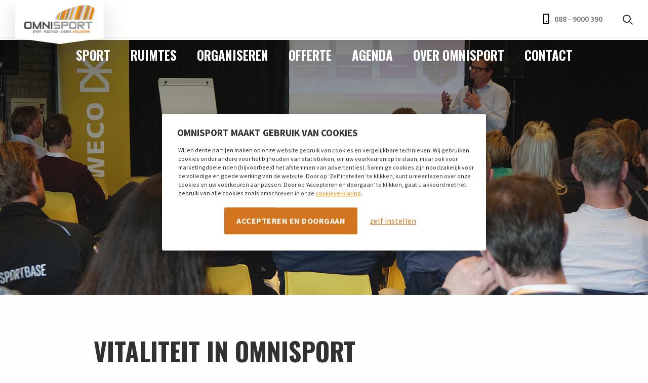

--- FILE ---
content_type: text/html; charset=UTF-8
request_url: https://omnisport.nl/vitaliteit-in-omnisport/
body_size: 14271
content:
<!DOCTYPE html> <!--[if IE 9 ]><html class="ie ie9 no-js" lang="nl-NL"> <![endif]--> <!--[if gt IE 9]><!--><html class="no-js" lang="nl-NL"><!--<![endif]--><head> <script type="text/javascript">
/* <![CDATA[ */
 var gform;gform||(document.addEventListener("gform_main_scripts_loaded",function(){gform.scriptsLoaded=!0}),window.addEventListener("DOMContentLoaded",function(){gform.domLoaded=!0}),gform={domLoaded:!1,scriptsLoaded:!1,initializeOnLoaded:function(o){gform.domLoaded&&gform.scriptsLoaded?o():!gform.domLoaded&&gform.scriptsLoaded?window.addEventListener("DOMContentLoaded",o):document.addEventListener("gform_main_scripts_loaded",o)},hooks:{action:{},filter:{}},addAction:function(o,n,r,t){gform.addHook("action",o,n,r,t)},addFilter:function(o,n,r,t){gform.addHook("filter",o,n,r,t)},doAction:function(o){gform.doHook("action",o,arguments)},applyFilters:function(o){return gform.doHook("filter",o,arguments)},removeAction:function(o,n){gform.removeHook("action",o,n)},removeFilter:function(o,n,r){gform.removeHook("filter",o,n,r)},addHook:function(o,n,r,t,i){null==gform.hooks[o][n]&&(gform.hooks[o][n]=[]);var e=gform.hooks[o][n];null==i&&(i=n+"_"+e.length),gform.hooks[o][n].push({tag:i,callable:r,priority:t=null==t?10:t})},doHook:function(n,o,r){var t;if(r=Array.prototype.slice.call(r,1),null!=gform.hooks[n][o]&&((o=gform.hooks[n][o]).sort(function(o,n){return o.priority-n.priority}),o.forEach(function(o){"function"!=typeof(t=o.callable)&&(t=window[t]),"action"==n?t.apply(null,r):r[0]=t.apply(null,r)})),"filter"==n)return r[0]},removeHook:function(o,n,t,i){var r;null!=gform.hooks[o][n]&&(r=(r=gform.hooks[o][n]).filter(function(o,n,r){return!!(null!=i&&i!=o.tag||null!=t&&t!=o.priority)}),gform.hooks[o][n]=r)}}); 
/* ]]> */
</script>
<meta charset="UTF-8"><meta name="viewport" content="width=device-width, initial-scale=1"><meta name="clarity-site-verification" content="d48a2060-3fb9-451c-8570-65bcb44b067a"><meta name='robots' content='index, follow, max-image-preview:large, max-snippet:-1, max-video-preview:-1' />  <script data-cfasync="false" data-pagespeed-no-defer>var gtm4wp_datalayer_name = "dataLayer";
	var dataLayer = dataLayer || [];</script> <title>Vitaliteit in Omnisport</title><meta name="description" content="In het decor van de Volleyball Nations League organiseerde Sport&amp;Zaken een bijeenkomst voor HR Managers en CEO’s in Omnisport." /><link rel="canonical" href="https://omnisport.nl/vitaliteit-in-omnisport/" /><meta property="og:locale" content="nl_NL" /><meta property="og:type" content="article" /><meta property="og:title" content="Vitaliteit in Omnisport" /><meta property="og:description" content="In het decor van de Volleyball Nations League organiseerde Sport&amp;Zaken een bijeenkomst voor HR Managers en CEO’s in Omnisport." /><meta property="og:url" content="https://omnisport.nl/vitaliteit-in-omnisport/" /><meta property="og:site_name" content="Omnisport" /><meta property="article:publisher" content="https://www.facebook.com/omnisportapeldoorn/?ref=bookmarks" /><meta property="article:published_time" content="2019-05-31T10:02:07+00:00" /><meta property="article:modified_time" content="2023-01-13T14:04:58+00:00" /><meta property="og:image" content="https://omnisport.nl/wp-content/uploads/2019/05/DSC04042.jpg" /><meta property="og:image:width" content="1500" /><meta property="og:image:height" content="982" /><meta property="og:image:type" content="image/jpeg" /><meta name="author" content="Marketing Brabanthallen" /><meta name="twitter:card" content="summary_large_image" /><meta name="twitter:creator" content="@omnisport" /><meta name="twitter:site" content="@omnisport" /><meta name="twitter:label1" content="Geschreven door" /><meta name="twitter:data1" content="Marketing Brabanthallen" /> <script type="application/ld+json" class="yoast-schema-graph">{"@context":"https://schema.org","@graph":[{"@type":"Article","@id":"https://omnisport.nl/vitaliteit-in-omnisport/#article","isPartOf":{"@id":"https://omnisport.nl/vitaliteit-in-omnisport/"},"author":{"name":"Marketing Brabanthallen","@id":"https://omnisport.nl/#/schema/person/959cacd0048f01c3f206a0d57863e353"},"headline":"Vitaliteit in Omnisport","datePublished":"2019-05-31T10:02:07+00:00","dateModified":"2023-01-13T14:04:58+00:00","mainEntityOfPage":{"@id":"https://omnisport.nl/vitaliteit-in-omnisport/"},"wordCount":3,"commentCount":0,"publisher":{"@id":"https://omnisport.nl/#organization"},"image":{"@id":"https://omnisport.nl/vitaliteit-in-omnisport/#primaryimage"},"thumbnailUrl":"https://omnisport.nl/wp-content/uploads/2019/05/DSC04042.jpg","articleSection":["Geen categorie"],"inLanguage":"nl-NL","potentialAction":[{"@type":"CommentAction","name":"Comment","target":["https://omnisport.nl/vitaliteit-in-omnisport/#respond"]}]},{"@type":"WebPage","@id":"https://omnisport.nl/vitaliteit-in-omnisport/","url":"https://omnisport.nl/vitaliteit-in-omnisport/","name":"Vitaliteit in Omnisport","isPartOf":{"@id":"https://omnisport.nl/#website"},"primaryImageOfPage":{"@id":"https://omnisport.nl/vitaliteit-in-omnisport/#primaryimage"},"image":{"@id":"https://omnisport.nl/vitaliteit-in-omnisport/#primaryimage"},"thumbnailUrl":"https://omnisport.nl/wp-content/uploads/2019/05/DSC04042.jpg","datePublished":"2019-05-31T10:02:07+00:00","dateModified":"2023-01-13T14:04:58+00:00","description":"In het decor van de Volleyball Nations League organiseerde Sport&Zaken een bijeenkomst voor HR Managers en CEO’s in Omnisport.","breadcrumb":{"@id":"https://omnisport.nl/vitaliteit-in-omnisport/#breadcrumb"},"inLanguage":"nl-NL","potentialAction":[{"@type":"ReadAction","target":["https://omnisport.nl/vitaliteit-in-omnisport/"]}]},{"@type":"ImageObject","inLanguage":"nl-NL","@id":"https://omnisport.nl/vitaliteit-in-omnisport/#primaryimage","url":"https://omnisport.nl/wp-content/uploads/2019/05/DSC04042.jpg","contentUrl":"https://omnisport.nl/wp-content/uploads/2019/05/DSC04042.jpg","width":1500,"height":982},{"@type":"BreadcrumbList","@id":"https://omnisport.nl/vitaliteit-in-omnisport/#breadcrumb","itemListElement":[{"@type":"ListItem","position":1,"name":"Home","item":"https://omnisport.nl/"},{"@type":"ListItem","position":2,"name":"Vitaliteit in Omnisport"}]},{"@type":"WebSite","@id":"https://omnisport.nl/#website","url":"https://omnisport.nl/","name":"Omnisport","description":"De A-status locatie voor elk evenement","publisher":{"@id":"https://omnisport.nl/#organization"},"potentialAction":[{"@type":"SearchAction","target":{"@type":"EntryPoint","urlTemplate":"https://omnisport.nl/?s={search_term_string}"},"query-input":{"@type":"PropertyValueSpecification","valueRequired":true,"valueName":"search_term_string"}}],"inLanguage":"nl-NL"},{"@type":"Organization","@id":"https://omnisport.nl/#organization","name":"Omnisport Apeldoorn","url":"https://omnisport.nl/","logo":{"@type":"ImageObject","inLanguage":"nl-NL","@id":"https://omnisport.nl/#/schema/logo/image/","url":"https://omnisport.nl/wp-content/uploads/2020/01/Omnisport-logo.png","contentUrl":"https://omnisport.nl/wp-content/uploads/2020/01/Omnisport-logo.png","width":5491,"height":3255,"caption":"Omnisport Apeldoorn"},"image":{"@id":"https://omnisport.nl/#/schema/logo/image/"},"sameAs":["https://www.facebook.com/omnisportapeldoorn/?ref=bookmarks","https://x.com/omnisport","http://@omnisportapeldoorn","https://www.linkedin.com/company/omnisport-apeldoorn/","https://www.youtube.com/channel/UCgL1xfkNTUIlFoczVrv3zKA/videos"]},{"@type":"Person","@id":"https://omnisport.nl/#/schema/person/959cacd0048f01c3f206a0d57863e353","name":"Marketing Brabanthallen","image":{"@type":"ImageObject","inLanguage":"nl-NL","@id":"https://omnisport.nl/#/schema/person/image/","url":"https://secure.gravatar.com/avatar/5d90845faab10fbcb5f83b479a8651a7e0bfc5b8ccb677482a36e63bb922a395?s=96&d=mm&r=g","contentUrl":"https://secure.gravatar.com/avatar/5d90845faab10fbcb5f83b479a8651a7e0bfc5b8ccb677482a36e63bb922a395?s=96&d=mm&r=g","caption":"Marketing Brabanthallen"},"sameAs":["http://www.omnisport.nl"],"url":"https://omnisport.nl/author/marketing-brabanthallen/"}]}</script> <link rel='dns-prefetch' href='//maps.googleapis.com' /><link rel='dns-prefetch' href='//www.google.com' /><link rel="alternate" type="application/rss+xml" title="Omnisport &raquo; feed" href="https://omnisport.nl/feed/" /><link rel="alternate" type="application/rss+xml" title="Omnisport &raquo; reacties feed" href="https://omnisport.nl/comments/feed/" /><link rel="alternate" type="application/rss+xml" title="Omnisport &raquo; Vitaliteit in Omnisport reacties feed" href="https://omnisport.nl/vitaliteit-in-omnisport/feed/" /><link rel="alternate" title="oEmbed (JSON)" type="application/json+oembed" href="https://omnisport.nl/wp-json/oembed/1.0/embed?url=https%3A%2F%2Fomnisport.nl%2Fvitaliteit-in-omnisport%2F" /><link rel="alternate" title="oEmbed (XML)" type="text/xml+oembed" href="https://omnisport.nl/wp-json/oembed/1.0/embed?url=https%3A%2F%2Fomnisport.nl%2Fvitaliteit-in-omnisport%2F&#038;format=xml" /> <style id='wp-img-auto-sizes-contain-inline-css' type='text/css'>img:is([sizes=auto i],[sizes^="auto," i]){contain-intrinsic-size:3000px 1500px}
/*# sourceURL=wp-img-auto-sizes-contain-inline-css */</style><style id='wp-emoji-styles-inline-css' type='text/css'>img.wp-smiley, img.emoji {
		display: inline !important;
		border: none !important;
		box-shadow: none !important;
		height: 1em !important;
		width: 1em !important;
		margin: 0 0.07em !important;
		vertical-align: -0.1em !important;
		background: none !important;
		padding: 0 !important;
	}
/*# sourceURL=wp-emoji-styles-inline-css */</style><link rel='stylesheet' id='wp-components-css' href='https://omnisport.nl/wp-includes/css/dist/components/style.min.css?ver=6.9' type='text/css' media='all' /><link rel='stylesheet' id='wp-preferences-css' href='https://omnisport.nl/wp-includes/css/dist/preferences/style.min.css?ver=6.9' type='text/css' media='all' /><link rel='stylesheet' id='wp-block-editor-css' href='https://omnisport.nl/wp-includes/css/dist/block-editor/style.min.css?ver=6.9' type='text/css' media='all' /><link rel='stylesheet' id='popup-maker-block-library-style-css' href='https://omnisport.nl/wp-content/cache/autoptimize/css/autoptimize_single_9963176ef6137ecf4405a5ccd36aa797.css?ver=dbea705cfafe089d65f1' type='text/css' media='all' /><link rel='stylesheet' id='powertip-css' href='https://omnisport.nl/wp-content/plugins/devvn-image-hotspot/frontend/css/jquery.powertip.min.css?ver=1.2.0' type='text/css' media='all' /><link rel='stylesheet' id='maps-points-css' href='https://omnisport.nl/wp-content/cache/autoptimize/css/autoptimize_single_9c122fe3525300ed60b6ba45cb297377.css?ver=1.3.0' type='text/css' media='all' /><link rel='stylesheet' id='ivaldi-focuspoint-css' href='https://omnisport.nl/wp-content/cache/autoptimize/css/autoptimize_single_7d3de52e62c4df288203cf2d314cb517.css?ver=6.9' type='text/css' media='all' /><link rel='stylesheet' id='style-css' href='https://omnisport.nl/wp-content/cache/autoptimize/css/autoptimize_single_2ce11ec26b859c22f300d19ce2a551d1.css?ver=6.9' type='text/css' media='all' /><link rel='stylesheet' id='gforms_reset_css-css' href='https://omnisport.nl/wp-content/plugins/gravityforms/legacy/css/formreset.min.css?ver=2.8.18' type='text/css' media='all' /><link rel='stylesheet' id='gforms_datepicker_css-css' href='https://omnisport.nl/wp-content/plugins/gravityforms/legacy/css/datepicker.min.css?ver=2.8.18' type='text/css' media='all' /><link rel='stylesheet' id='gforms_formsmain_css-css' href='https://omnisport.nl/wp-content/plugins/gravityforms/legacy/css/formsmain.min.css?ver=2.8.18' type='text/css' media='all' /><link rel='stylesheet' id='gforms_ready_class_css-css' href='https://omnisport.nl/wp-content/plugins/gravityforms/legacy/css/readyclass.min.css?ver=2.8.18' type='text/css' media='all' /><link rel='stylesheet' id='gforms_browsers_css-css' href='https://omnisport.nl/wp-content/plugins/gravityforms/legacy/css/browsers.min.css?ver=2.8.18' type='text/css' media='all' /> <script defer data-turbolinks-suppress-warning data-turbolinks-eval="false" type="text/javascript" src="https://omnisport.nl/wp-content/cache/autoptimize/js/autoptimize_single_16623e9f7cd802cf093c325c511a739c.js" id="jquery-js"></script> <script defer data-turbolinks-suppress-warning data-turbolinks-eval="false" type="text/javascript" src="https://omnisport.nl/wp-includes/js/plupload/moxie.min.js?ver=1.3.5.1" id="moxiejs-js"></script> <script defer data-turbolinks-suppress-warning data-turbolinks-eval="false" type="text/javascript" defer='defer' src="https://omnisport.nl/wp-content/plugins/gravityforms/js/jquery.json.min.js?ver=2.8.18" id="gform_json-js"></script> <script defer id="gform_gravityforms-js-extra" src="[data-uri]"></script> <script defer id="gform_gravityforms-js-before" src="[data-uri]"></script> <script defer data-turbolinks-suppress-warning data-turbolinks-eval="false" type="text/javascript" defer='defer' src="https://omnisport.nl/wp-content/plugins/gravityforms/js/gravityforms.min.js?ver=2.8.18" id="gform_gravityforms-js"></script> <script defer id="gform_conditional_logic-js-extra" src="[data-uri]"></script> <script defer data-turbolinks-suppress-warning data-turbolinks-eval="false" type="text/javascript" defer='defer' src="https://omnisport.nl/wp-content/plugins/gravityforms/js/conditional_logic.min.js?ver=2.8.18" id="gform_conditional_logic-js"></script> <script defer data-turbolinks-suppress-warning data-turbolinks-eval="false" type="text/javascript" defer='defer' src="https://www.google.com/recaptcha/api.js?hl=en-GB&amp;ver=6.9#038;render=explicit" id="gform_recaptcha-js"></script> <script defer data-turbolinks-suppress-warning data-turbolinks-eval="false" type="text/javascript" defer='defer' src="https://omnisport.nl/wp-content/plugins/gravityforms/assets/js/dist/utils.min.js?ver=50c7bea9c2320e16728e44ae9fde5f26" id="gform_gravityforms_utils-js"></script> <link rel='shortlink' href='https://omnisport.nl/?p=1617' />  <script data-cfasync="false" data-pagespeed-no-defer type="text/javascript">var dataLayer_content = {"pagePostType":"post","pagePostType2":"single-post","pageCategory":["geen-categorie"],"pagePostAuthor":"Marketing Brabanthallen"};
	dataLayer.push( dataLayer_content );</script> <script data-cfasync="false" data-pagespeed-no-defer type="text/javascript">(function(w,d,s,l,i){w[l]=w[l]||[];w[l].push({'gtm.start':
new Date().getTime(),event:'gtm.js'});var f=d.getElementsByTagName(s)[0],
j=d.createElement(s),dl=l!='dataLayer'?'&l='+l:'';j.async=true;j.src=
'//www.googletagmanager.com/gtm.js?id='+i+dl;f.parentNode.insertBefore(j,f);
})(window,document,'script','dataLayer','GTM-PCL6R4');</script> <link rel="icon" href="https://omnisport.nl/wp-content/uploads/2018/10/cropped-Mini-logo-omnisport-32x32.jpg" sizes="32x32" /><link rel="icon" href="https://omnisport.nl/wp-content/uploads/2018/10/cropped-Mini-logo-omnisport-192x192.jpg" sizes="192x192" /><link rel="apple-touch-icon" href="https://omnisport.nl/wp-content/uploads/2018/10/cropped-Mini-logo-omnisport-180x180.jpg" /><meta name="msapplication-TileImage" content="https://omnisport.nl/wp-content/uploads/2018/10/cropped-Mini-logo-omnisport-270x270.jpg" /><body class="wp-singular post-template-default single single-post postid-1617 single-format-standard wp-theme-omnisport"> <noscript><iframe src="https://www.googletagmanager.com/ns.html?id=GTM-PCL6R4" height="0" width="0" style="display:none;visibility:hidden" aria-hidden="true"></iframe></noscript><header class="c-header"><p class="c-header__logo"> <a href="https://omnisport.nl/"> Omnisport </a></p ><ul class="c-topbar__items"></ul><ul class="c-header__meta"><li> <a class="c-header__telephone" href="tel:088 - 9000 390"> <svg xmlns="http://www.w3.org/2000/svg" width="12" height="20"><path fill-rule="evenodd" d="M2 18h8V2H2v16zm-2 2V0h12v20H0zm5.042-4h2v-2h-2v2z"/></svg> 088 - 9000 390 </a></li><li></li><li><div class="c-search"> <a href="https://omnisport.nl?s=" class="c-search__link" js-search-form-toggle> <span>Zoeken</span> </a><form action="https://omnisport.nl" method="get" class="c-search__form" js-search-form> <input
 type="text"
 name="s"
 class="c-search__input"
 placeholder="Vul hier je zoekterm in"
 value=""
 /></form></div></li></ul></header><div class="c-main-nav c-main-nav--transparent"><ul class="c-main-nav__items"><li id="menu-item-2783" class="menu-item menu-item-type-post_type menu-item-object-page menu-item-has-children menu-item-2783"><a href="https://omnisport.nl/sport/">Sport</a><ul class="sub-menu"><li id="menu-item-2784" class="menu-item menu-item-type-post_type menu-item-object-page menu-item-2784"><a href="https://omnisport.nl/sport/baanwielrennen/">Baanwielrennen</a></li><li id="menu-item-2785" class="menu-item menu-item-type-post_type menu-item-object-page menu-item-2785"><a href="https://omnisport.nl/sport/indoor-atletiek/">Indoor Atletiek</a></li><li id="menu-item-2786" class="menu-item menu-item-type-post_type menu-item-object-page menu-item-2786"><a href="https://omnisport.nl/sport/teamsport/">Teamsport</a></li><li id="menu-item-2787" class="menu-item menu-item-type-post_type menu-item-object-page menu-item-2787"><a href="https://omnisport.nl/sport/wie-sporten-er/">Wie sporten er</a></li><li id="menu-item-2788" class="menu-item menu-item-type-post_type menu-item-object-page menu-item-2788"><a href="https://omnisport.nl/sport/zelf-sporten/">Zelf sporten</a></li><li id="menu-item-2794" class="menu-item menu-item-type-post_type menu-item-object-page menu-item-2794"><a href="https://omnisport.nl/sport/zelf-sporten/clinics/">Clinics</a></li></ul></li><li id="menu-item-6071" class="menu-item menu-item-type-post_type menu-item-object-page menu-item-6071"><a href="https://omnisport.nl/ruimtes/">Ruimtes</a></li><li id="menu-item-2792" class="menu-item menu-item-type-post_type menu-item-object-page menu-item-has-children menu-item-2792"><a href="https://omnisport.nl/organiseren/">Organiseren</a><ul class="sub-menu"><li id="menu-item-3423" class="menu-item menu-item-type-post_type menu-item-object-page menu-item-3423"><a href="https://omnisport.nl/congressen/">Congres</a></li><li id="menu-item-3424" class="menu-item menu-item-type-post_type menu-item-object-page menu-item-3424"><a href="https://omnisport.nl/publieksevenement/">Publieksevenement</a></li><li id="menu-item-4104" class="menu-item menu-item-type-post_type menu-item-object-page menu-item-4104"><a href="https://omnisport.nl/vergadering/">Vergadering</a></li><li id="menu-item-3426" class="menu-item menu-item-type-post_type menu-item-object-page menu-item-3426"><a href="https://omnisport.nl/teambuilding/">Teambuilding</a></li></ul></li><li id="menu-item-3038" class="menu-item menu-item-type-post_type menu-item-object-page menu-item-3038"><a href="https://omnisport.nl/offerte/">Offerte</a></li><li id="menu-item-3296" class="menu-item menu-item-type-post_type menu-item-object-page menu-item-3296"><a href="https://omnisport.nl/agenda-omnisport/">Agenda</a></li><li id="menu-item-2859" class="menu-item menu-item-type-post_type menu-item-object-page menu-item-has-children menu-item-2859"><a href="https://omnisport.nl/over-omnisport/">Over Omnisport</a><ul class="sub-menu"><li id="menu-item-3295" class="menu-item menu-item-type-post_type menu-item-object-page menu-item-3295"><a href="https://omnisport.nl/nieuws/">Nieuws</a></li><li id="menu-item-2799" class="menu-item menu-item-type-post_type menu-item-object-page menu-item-2799"><a href="https://omnisport.nl/referenties/">Referenties</a></li><li id="menu-item-2800" class="menu-item menu-item-type-post_type menu-item-object-page menu-item-2800"><a href="https://omnisport.nl/vacatures/">Vacatures</a></li><li id="menu-item-3665" class="menu-item menu-item-type-post_type menu-item-object-page menu-item-3665"><a href="https://omnisport.nl/mvo/">MVO</a></li></ul></li><li id="menu-item-2802" class="menu-item menu-item-type-post_type menu-item-object-page menu-item-has-children menu-item-2802"><a href="https://omnisport.nl/contact/">Contact</a><ul class="sub-menu"><li id="menu-item-2801" class="menu-item menu-item-type-post_type menu-item-object-page menu-item-2801"><a href="https://omnisport.nl/bereikbaarheid/">Bereikbaarheid</a></li><li id="menu-item-2847" class="menu-item menu-item-type-post_type menu-item-object-page menu-item-2847"><a href="https://omnisport.nl/omgeving-apeldoorn/">Apeldoorn Partners</a></li><li id="menu-item-2804" class="menu-item menu-item-type-post_type menu-item-object-page menu-item-2804"><a href="https://omnisport.nl/omgeving-en-overnachten/">Overnachten</a></li></ul></li></ul></div><section id="section-1" class="c-section c-section--large-header-image"><div
 class="c-large-header-image
 c-large-header-image--auto
 c-large-header-image--gradient				"
 style="background-image: url('https://omnisport.nl/wp-content/uploads/2019/05/DSC04042.jpg');"></div></section><section id="section-2" class="c-section c-section--content"><div class="c-content  wp-editor"><div class="row align-center"><div class="small-12 medium-12 large-10 columns"><h1>vitaliteit in omnisport</h1><p><span data-contrast="auto">In het decor van de </span><span data-contrast="auto">Volleyball</span><span data-contrast="auto"> Nations League organiseerde </span><a href="https://www.sportenzaken.nl" target="_blank" rel="noopener"><span data-contrast="auto">Sport&amp;Zaken</span></a><span data-contrast="auto"> vorige week </span><span data-contrast="auto">i</span><span data-contrast="auto">n samenwerking met </span><a href="https://www.nevobo.nl/" target="_blank" rel="noopener"><span data-contrast="auto">Nevobo</span></a><span data-contrast="auto">, <a href="https://www.fietsersbond.nl/" target="_blank" rel="noopener">Fietsersbond</a> en <a href="https://jongerenopgezondgewicht.nl/" target="_blank" rel="noopener">Jongeren Op Gezond Gewicht</a> </span><span data-contrast="auto">een bijeenkomst voor HR Managers en </span><span data-contrast="auto">CEO’s</span><span data-contrast="auto"> in </span><span data-contrast="auto">Omnisport</span><span data-contrast="auto">. </span></p><p><span data-contrast="auto">Het thema van de bijeenkomst was ‘Maak van vitaliteit jouw Hoofdzaak’, een heet hangijzer bij veel bedrijven. </span><span data-contrast="none">Naast </span><span data-contrast="none">het opdoen van </span><span data-contrast="none">kennis, inspiratie en </span><span data-contrast="none">praktische tips </span><span data-contrast="none">konden de deelnemers volop netwerken en leren van andere bedrijven. Na de interactieve time-outs en een heerlijk </span><span data-contrast="none">walking</span><span data-contrast="none"> diner was het tijd voor een flinke portie topsport</span><span data-contrast="none"> in de kolkende volleybal arena</span><span data-contrast="none">.  De Oranje Volleybal dames streden in de </span><span data-contrast="none">Volleyball</span><span data-contrast="none"> Nations League tegen Brazili</span><span data-contrast="none">ë</span><span data-contrast="none"> in een bloedstollend duel. Een ijzersterke afsluiting van deze bijeenkomst </span><span data-contrast="none">over vitaliteit </span><span data-contrast="none">en de perfecte combinatie van sport en zakendoen. <span class="TextRun SCXW228661725 BCX0" lang="NL-NL" xml:lang="NL-NL" data-contrast="auto"><span class="NormalTextRun SCXW228661725 BCX0">Kijk mee naar </span></span><span class="TextRun SCXW228661725 BCX0" lang="NL-NL" xml:lang="NL-NL" data-contrast="auto"><span class="NormalTextRun SCXW228661725 BCX0">‘J</span></span><span class="TextRun SCXW228661725 BCX0" lang="NL-NL" xml:lang="NL-NL" data-contrast="auto"><span class="NormalTextRun SCXW228661725 BCX0">ust </span></span><span class="TextRun SCXW228661725 BCX0" lang="NL-NL" xml:lang="NL-NL" data-contrast="auto"><span class="SpellingError SCXW228661725 BCX0">an</span></span><span class="TextRun SCXW228661725 BCX0" lang="NL-NL" xml:lang="NL-NL" data-contrast="auto"><span class="NormalTextRun SCXW228661725 BCX0"> </span></span><span class="TextRun SCXW228661725 BCX0" lang="NL-NL" xml:lang="NL-NL" data-contrast="auto"><span class="SpellingError SCXW228661725 BCX0">ordinary</span></span><span class="TextRun SCXW228661725 BCX0" lang="NL-NL" xml:lang="NL-NL" data-contrast="auto"><span class="NormalTextRun SCXW228661725 BCX0"> </span></span><span class="TextRun SCXW228661725 BCX0" lang="NL-NL" xml:lang="NL-NL" data-contrast="auto"><span class="SpellingError SCXW228661725 BCX0">day</span></span><span class="TextRun SCXW228661725 BCX0" lang="NL-NL" xml:lang="NL-NL" data-contrast="auto"><span class="NormalTextRun SCXW228661725 BCX0"> in </span><span class="SpellingError SCXW228661725 BCX0">Omnisport</span><span class="NormalTextRun SCXW228661725 BCX0">!</span></span><span class="TextRun SCXW228661725 BCX0" lang="NL-NL" xml:lang="NL-NL" data-contrast="auto"><span class="NormalTextRun SCXW228661725 BCX0">’</span></span><span class="TextRun SCXW228661725 BCX0" lang="NL-NL" xml:lang="NL-NL" data-contrast="auto"><span class="NormalTextRun SCXW228661725 BCX0">  </span></span><span class="EOP SCXW228661725 BCX0" data-ccp-props="{&quot;201341983&quot;:0,&quot;335559739&quot;:160,&quot;335559740&quot;:259}"> </span></span><span data-ccp-props="{&quot;201341983&quot;:0,&quot;335559739&quot;:160,&quot;335559740&quot;:259}"> </span></p><p><a href="https://youtu.be/yHL8Rc1m6_s">https://youtu.be/yHL8Rc1m6_s</a></p><p><span data-contrast="auto">Wil jij jouw zakelijke event ook een sportieve twist geven? </span><span data-contrast="auto">Mail naar </span><a href="mailto:info@omnisport.nl"><span data-contrast="none">info@omnisport.nl</span></a><span data-contrast="auto"> </span><span data-contrast="auto">en</span><span data-contrast="auto"> ontdek de mogelijkheden!</span><span data-ccp-props="{&quot;201341983&quot;:0,&quot;335559739&quot;:160,&quot;335559740&quot;:259}"> </span></p><div data-cms-editable="nieuws.tekst"><p>&nbsp;</p></div></div></div></div></section><div class="c-newsletter"><div class="row"><div class="small-12 medium-6 columns"><h4 class="c-newsletter__title">OMNISPORT APELDOORN</h4><h5 class="c-newsletter__subtitle">Schrijf je in voor onze nieuwsbrief</h5></div><div class="small-12 medium-6 columns"><div id='mpform12260' ></div> <script defer type="text/javascript" src="https://a1.mailplus.nl/genericservice/code/servlet/React?command=getFormJs&uid=3100121&feid=ZRwdpYDCutjHbvXNgtjV&p=https&om=d&of=x&c=1"></script> </div></div></div><footer class="c-footer" data-lazy data-src="https://omnisport.nl/wp-content/uploads/2018/07/footer.jpg" style=""><div class="row"><div class="small-12 medium-6 columns"><h5 class="c-footer__title">Omnisport</h5><p class="c-footer__address"> De Voorwaarts 55 <br /> 7321MA Apeldoorn <br/><a href="mailto:info@omnisport.nl">info@omnisport.nl</a> <br/><a href="tel:088 - 9000 390">088 - 9000 390</a></p><ul class="c-footer__socials"><li class="c-footer__social"> <a
 href="https://www.facebook.com/omnisportapeldoorn/"
 class="c-footer__social-link"
 target="_blank"
 > <svg xmlns="http://www.w3.org/2000/svg" width="10" height="20"><path fill="#FFF" fill-rule="evenodd" d="M6.821 20v-9h2.733L10 7H6.821V5.052C6.821 4.022 6.848 3 8.287 3h1.458V.14c0-.043-1.253-.14-2.52-.14C4.58 0 2.924 1.657 2.924 4.7V7H0v4h2.923v9h3.898z"/></svg> </a></li><li class="c-footer__social"> <a
 href="https://twitter.com/omnisport"
 class="c-footer__social-link"
 target="_blank"
 > <svg xmlns="http://www.w3.org/2000/svg" width="20" height="16"><path fill="#FFF" fill-rule="evenodd" d="M6.29 16c7.547 0 11.675-6.156 11.675-11.495 0-.175 0-.35-.012-.522A8.265 8.265 0 0020 1.89a8.273 8.273 0 01-2.356.637A4.07 4.07 0 0019.448.293a8.303 8.303 0 01-2.606.98 4.153 4.153 0 00-5.806-.175 4.006 4.006 0 00-1.187 3.86A11.717 11.717 0 011.392.738 4.005 4.005 0 002.663 6.13 4.122 4.122 0 01.8 5.625v.051C.801 7.6 2.178 9.255 4.092 9.636a4.144 4.144 0 01-1.852.069c.537 1.646 2.078 2.773 3.833 2.806A8.315 8.315 0 010 14.185a11.754 11.754 0 006.29 1.812"/></svg> </a></li><li class="c-footer__social"> <a
 href="https://www.linkedin.com/company/omnisport-apeldoorn/"
 class="c-footer__social-link"
 target="_blank"
 > <svg xmlns="http://www.w3.org/2000/svg" width="20" height="20"><path fill="#FFF" fill-rule="evenodd" d="M20 20h-4v-7.131c0-1.957-.847-3.048-2.366-3.048-1.653 0-2.634 1.137-2.634 3.048V20H7V6.754h4v1.49S12.255 6 15.083 6C17.912 6 20 7.759 20 11.398V20zM2.5 5a2.5 2.5 0 110-5 2.5 2.5 0 010 5zM0 20h5V7H0v13z"/></svg> </a></li><li class="c-footer__social"> <a
 href="https://www.instagram.com/omnisportapeldoorn/"
 class="c-footer__social-link"
 target="_blank"
 > <svg xmlns="http://www.w3.org/2000/svg" width="20" height="20"><path fill="#FFF" fill-rule="evenodd" d="M5.87.123C4.242.196 2.83.594 1.69 1.729.548 2.869.155 4.286.081 5.897.037 6.902-.231 14.498.545 16.49a5.04 5.04 0 002.91 2.903c.634.246 1.356.412 2.416.461 8.86.401 12.145.183 13.53-3.364.246-.631.415-1.353.462-2.41.405-8.883-.066-10.809-1.61-12.351C17.027.507 15.586-.325 5.87.123m.081 17.944c-.97-.043-1.496-.205-1.848-.341a3.255 3.255 0 01-1.888-1.883c-.591-1.514-.395-8.703-.342-9.866.051-1.14.282-2.18 1.086-2.985C3.954 2 5.24 1.513 13.993 1.908c1.142.052 2.186.282 2.992 1.084.995.993 1.489 2.288 1.087 11.008-.044.968-.206 1.493-.342 1.843-.901 2.308-2.973 2.628-11.779 2.224M14.09 4.69c0 .657.534 1.19 1.194 1.19.66 0 1.195-.533 1.195-1.19a1.194 1.194 0 00-2.39 0M4.864 9.988a5.103 5.103 0 005.11 5.097 5.103 5.103 0 005.109-5.097 5.102 5.102 0 00-5.11-5.096 5.102 5.102 0 00-5.11 5.096m1.794 0A3.313 3.313 0 019.972 6.68a3.313 3.313 0 013.317 3.308 3.313 3.313 0 01-3.317 3.31 3.313 3.313 0 01-3.316-3.31"/></svg> </a></li></ul></div><div class="small-12 medium-6 columns"><h5 class="c-footer__title">Ontdek Omnisport</h5><div class="c-footer__menus"><ul class="c-footer__menu"><li id="menu-item-143" class="menu-item menu-item-type-post_type menu-item-object-page menu-item-home menu-item-143"><a href="https://omnisport.nl/">Home</a></li><li id="menu-item-2766" class="menu-item menu-item-type-post_type menu-item-object-page menu-item-2766"><a href="https://omnisport.nl/nieuws/">Nieuws</a></li><li id="menu-item-2767" class="menu-item menu-item-type-post_type menu-item-object-page menu-item-2767"><a href="https://omnisport.nl/offerte/">Offerte</a></li></ul><ul class="c-footer__menu"><li id="menu-item-653" class="menu-item menu-item-type-post_type menu-item-object-page menu-item-653"><a href="https://omnisport.nl/cookieverklaring/">Cookieverklaring</a></li><li id="menu-item-654" class="menu-item menu-item-type-post_type menu-item-object-page menu-item-654"><a href="https://omnisport.nl/disclaimer/">Disclaimer</a></li><li id="menu-item-655" class="menu-item menu-item-type-post_type menu-item-object-page menu-item-privacy-policy menu-item-655"><a rel="privacy-policy" href="https://omnisport.nl/privacybeleid/">Privacy statement</a></li><li id="menu-item-5490" class="menu-item menu-item-type-custom menu-item-object-custom menu-item-5490"><a href="https://omnisport.nl/wp-content/uploads/2024/09/Huisregels-OS.pdf">Huisregels</a></li><li id="menu-item-2958" class="menu-item menu-item-type-post_type menu-item-object-page menu-item-2958"><a href="https://omnisport.nl/veelgesteldevragen/">Veelgestelde vragen</a></li></ul></div></div></div><div class="row"><div class="small-12 medium-12 columns"><p class="c-footer__bottom"> De mooiste tijd beleef je bij Omnisport Apeldoorn, onderdeel van <a href="https://www.organiseren-bij-libema.nl/" target="_blank"> <img src="https://omnisport.nl/wp-content/themes/omnisport/assets/img/libema-logo.png" alt="Libéma" /> </a></p></div></div></footer><div class="c-mobile-nav "><div class="c-mobile-nav__popup" id="mobile-nav" data-toggler=".expanded"><div class="c-mobile-nav__search"><div class="c-search"> <a href="https://omnisport.nl?s=" class="c-search__link" js-search-form-toggle> <span>Zoeken</span> </a><form action="https://omnisport.nl" method="get" class="c-search__form" js-search-form> <input
 type="text"
 name="s"
 class="c-search__input"
 placeholder="Vul hier je zoekterm in"
 value=""
 /></form></div></div><ul class="c-mobile-nav__items"><li class="menu-item menu-item-type-post_type menu-item-object-page menu-item-has-children menu-item-2783"><a href="https://omnisport.nl/sport/">Sport</a><ul class="sub-menu"><li class="menu-item menu-item-type-post_type menu-item-object-page menu-item-2784"><a href="https://omnisport.nl/sport/baanwielrennen/">Baanwielrennen</a></li><li class="menu-item menu-item-type-post_type menu-item-object-page menu-item-2785"><a href="https://omnisport.nl/sport/indoor-atletiek/">Indoor Atletiek</a></li><li class="menu-item menu-item-type-post_type menu-item-object-page menu-item-2786"><a href="https://omnisport.nl/sport/teamsport/">Teamsport</a></li><li class="menu-item menu-item-type-post_type menu-item-object-page menu-item-2787"><a href="https://omnisport.nl/sport/wie-sporten-er/">Wie sporten er</a></li><li class="menu-item menu-item-type-post_type menu-item-object-page menu-item-2788"><a href="https://omnisport.nl/sport/zelf-sporten/">Zelf sporten</a></li><li class="menu-item menu-item-type-post_type menu-item-object-page menu-item-2794"><a href="https://omnisport.nl/sport/zelf-sporten/clinics/">Clinics</a></li></ul></li><li class="menu-item menu-item-type-post_type menu-item-object-page menu-item-6071"><a href="https://omnisport.nl/ruimtes/">Ruimtes</a></li><li class="menu-item menu-item-type-post_type menu-item-object-page menu-item-has-children menu-item-2792"><a href="https://omnisport.nl/organiseren/">Organiseren</a><ul class="sub-menu"><li class="menu-item menu-item-type-post_type menu-item-object-page menu-item-3423"><a href="https://omnisport.nl/congressen/">Congres</a></li><li class="menu-item menu-item-type-post_type menu-item-object-page menu-item-3424"><a href="https://omnisport.nl/publieksevenement/">Publieksevenement</a></li><li class="menu-item menu-item-type-post_type menu-item-object-page menu-item-4104"><a href="https://omnisport.nl/vergadering/">Vergadering</a></li><li class="menu-item menu-item-type-post_type menu-item-object-page menu-item-3426"><a href="https://omnisport.nl/teambuilding/">Teambuilding</a></li></ul></li><li class="menu-item menu-item-type-post_type menu-item-object-page menu-item-3038"><a href="https://omnisport.nl/offerte/">Offerte</a></li><li class="menu-item menu-item-type-post_type menu-item-object-page menu-item-3296"><a href="https://omnisport.nl/agenda-omnisport/">Agenda</a></li><li class="menu-item menu-item-type-post_type menu-item-object-page menu-item-has-children menu-item-2859"><a href="https://omnisport.nl/over-omnisport/">Over Omnisport</a><ul class="sub-menu"><li class="menu-item menu-item-type-post_type menu-item-object-page menu-item-3295"><a href="https://omnisport.nl/nieuws/">Nieuws</a></li><li class="menu-item menu-item-type-post_type menu-item-object-page menu-item-2799"><a href="https://omnisport.nl/referenties/">Referenties</a></li><li class="menu-item menu-item-type-post_type menu-item-object-page menu-item-2800"><a href="https://omnisport.nl/vacatures/">Vacatures</a></li><li class="menu-item menu-item-type-post_type menu-item-object-page menu-item-3665"><a href="https://omnisport.nl/mvo/">MVO</a></li></ul></li><li class="menu-item menu-item-type-post_type menu-item-object-page menu-item-has-children menu-item-2802"><a href="https://omnisport.nl/contact/">Contact</a><ul class="sub-menu"><li class="menu-item menu-item-type-post_type menu-item-object-page menu-item-2801"><a href="https://omnisport.nl/bereikbaarheid/">Bereikbaarheid</a></li><li class="menu-item menu-item-type-post_type menu-item-object-page menu-item-2847"><a href="https://omnisport.nl/omgeving-apeldoorn/">Apeldoorn Partners</a></li><li class="menu-item menu-item-type-post_type menu-item-object-page menu-item-2804"><a href="https://omnisport.nl/omgeving-en-overnachten/">Overnachten</a></li></ul></li></ul></div><div class="c-mobile-nav__bar"> <button class="c-button
 c-button--outline-positive				 c-button--medium												 c-mobile-nav__toggler"
 type="button"								 data-toggle="mobile-nav"											> <span class="c-button__title">Menu</span> </button> <a class="c-button
 c-button--outline-positive				 c-button--medium				 c-button--icon								 c-button--icon-reverse"
 href="tel:088 - 9000 390"															> <span class="c-button__title">088 - 9000 390</span> <span class="c-button__icon"> <svg xmlns="http://www.w3.org/2000/svg" width="12" height="20"><path fill-rule="evenodd" d="M2 18h8V2H2v16zm-2 2V0h12v20H0zm5.042-4h2v-2h-2v2z"/></svg> </span> </a></div></div> <script type="speculationrules">{"prefetch":[{"source":"document","where":{"and":[{"href_matches":"/*"},{"not":{"href_matches":["/wp-*.php","/wp-admin/*","/wp-content/uploads/*","/wp-content/*","/wp-content/plugins/*","/wp-content/themes/omnisport/*","/*\\?(.+)"]}},{"not":{"selector_matches":"a[rel~=\"nofollow\"]"}},{"not":{"selector_matches":".no-prefetch, .no-prefetch a"}}]},"eagerness":"conservative"}]}</script> <div class="pswp" tabindex="-1" role="dialog" aria-hidden="true"><div class="pswp__bg"></div><div class="pswp__scroll-wrap"><div class="pswp__container"><div class="pswp__item"></div><div class="pswp__item"></div><div class="pswp__item"></div></div><div class="pswp__ui pswp__ui--hidden"><div class="pswp__top-bar"><div class="pswp__counter"></div> <button class="pswp__button pswp__button--close" title="Close (Esc)"></button> <button class="pswp__button pswp__button--fs" title="Toggle fullscreen"></button> <button class="pswp__button pswp__button--zoom" title="Zoom in/out"></button><div class="pswp__preloader"><div class="pswp__preloader__icn"><div class="pswp__preloader__cut"><div class="pswp__preloader__donut"></div></div></div></div></div> <button class="pswp__button pswp__button--arrow--left" title="Previous (arrow left)"> </button> <button class="pswp__button pswp__button--arrow--right" title="Next (arrow right)"> </button><div class="pswp__caption"><div class="pswp__caption__center"></div></div></div></div></div><script defer data-turbolinks-suppress-warning data-turbolinks-eval="false" type="text/javascript" src="https://omnisport.nl/wp-content/plugins/devvn-image-hotspot/frontend/js/jquery.powertip.min.js?ver=1.2.0" id="powertip-js"></script> <script defer data-turbolinks-suppress-warning data-turbolinks-eval="false" type="text/javascript" src="https://omnisport.nl/wp-content/cache/autoptimize/js/autoptimize_single_1d0710f3efdb97843f398b660597bd21.js?ver=1.3.0" id="maps-points-js"></script> <script defer data-turbolinks-suppress-warning data-turbolinks-eval="false" type="text/javascript" src="https://omnisport.nl/wp-content/plugins/ivaldi-wp-focuspoint/assets/js/jquery.focuspoint.min.js?ver=6.9" id="ivaldi-focuspoint-min-js"></script> <script defer data-turbolinks-suppress-warning data-turbolinks-eval="false" type="text/javascript" src="https://omnisport.nl/wp-content/cache/autoptimize/js/autoptimize_single_22d4386e465d74a9295dd5e5ea330e9a.js?ver=6.9" id="ivaldi-focuspoint-js"></script> <script defer data-turbolinks-suppress-warning data-turbolinks-eval="false" type="text/javascript" src="https://omnisport.nl/wp-includes/js/plupload/plupload.min.js?ver=2.1.9" id="plupload-js"></script> <script defer data-turbolinks-suppress-warning data-turbolinks-eval="false" type="text/javascript" src="https://maps.googleapis.com/maps/api/js?key=AIzaSyDesNH52SG5204u7OeYapCqqTL9ptI0Cpo&amp;ver=6.9" id="googlemaps-js"></script> <script defer data-turbolinks-suppress-warning data-turbolinks-eval="false" type="text/javascript" src="https://omnisport.nl/wp-includes/js/jquery/ui/datepicker.min.js?ver=6.9" id="iv_jquery-ui-datepicker-js"></script> <script defer id="main-js-extra" src="[data-uri]"></script> <script defer data-turbolinks-suppress-warning data-turbolinks-eval="false" type="text/javascript" src="https://omnisport.nl/wp-content/cache/autoptimize/js/autoptimize_single_8e04326b8bc97551e5e3d543ae41dae4.js" id="main-js"></script> <script defer data-turbolinks-suppress-warning data-turbolinks-eval="false" type="text/javascript" src="https://omnisport.nl/wp-includes/js/comment-reply.min.js?ver=6.9" id="comment-reply-js" async="async" data-wp-strategy="async" fetchpriority="low"></script> <script defer data-turbolinks-suppress-warning data-turbolinks-eval="false" type="text/javascript" defer='defer' src="https://omnisport.nl/wp-content/plugins/gravityforms/js/placeholders.jquery.min.js?ver=2.8.18" id="gform_placeholder-js"></script> <script defer data-turbolinks-suppress-warning data-turbolinks-eval="false" type="text/javascript" defer='defer' src="https://omnisport.nl/wp-content/plugins/gravityforms/assets/js/dist/vendor-theme.min.js?ver=54e7080aa7a02c83aa61fae430b9d869" id="gform_gravityforms_theme_vendors-js"></script> <script defer id="gform_gravityforms_theme-js-extra" src="[data-uri]"></script> <script defer data-turbolinks-suppress-warning data-turbolinks-eval="false" type="text/javascript" defer='defer' src="https://omnisport.nl/wp-content/plugins/gravityforms/assets/js/dist/scripts-theme.min.js?ver=bab19fd84843dabc070e73326d787910" id="gform_gravityforms_theme-js"></script> <script defer data-turbolinks-suppress-warning data-turbolinks-eval="false" type="text/javascript" defer='defer' src="https://omnisport.nl/wp-content/plugins/gravityforms/js/jquery.maskedinput.min.js?ver=2.8.18" id="gform_masked_input-js"></script> <script id="wp-emoji-settings" type="application/json">{"baseUrl":"https://s.w.org/images/core/emoji/17.0.2/72x72/","ext":".png","svgUrl":"https://s.w.org/images/core/emoji/17.0.2/svg/","svgExt":".svg","source":{"concatemoji":"https://omnisport.nl/wp-includes/js/wp-emoji-release.min.js?ver=6.9"}}</script> <script type="module">/*! This file is auto-generated */
const a=JSON.parse(document.getElementById("wp-emoji-settings").textContent),o=(window._wpemojiSettings=a,"wpEmojiSettingsSupports"),s=["flag","emoji"];function i(e){try{var t={supportTests:e,timestamp:(new Date).valueOf()};sessionStorage.setItem(o,JSON.stringify(t))}catch(e){}}function c(e,t,n){e.clearRect(0,0,e.canvas.width,e.canvas.height),e.fillText(t,0,0);t=new Uint32Array(e.getImageData(0,0,e.canvas.width,e.canvas.height).data);e.clearRect(0,0,e.canvas.width,e.canvas.height),e.fillText(n,0,0);const a=new Uint32Array(e.getImageData(0,0,e.canvas.width,e.canvas.height).data);return t.every((e,t)=>e===a[t])}function p(e,t){e.clearRect(0,0,e.canvas.width,e.canvas.height),e.fillText(t,0,0);var n=e.getImageData(16,16,1,1);for(let e=0;e<n.data.length;e++)if(0!==n.data[e])return!1;return!0}function u(e,t,n,a){switch(t){case"flag":return n(e,"\ud83c\udff3\ufe0f\u200d\u26a7\ufe0f","\ud83c\udff3\ufe0f\u200b\u26a7\ufe0f")?!1:!n(e,"\ud83c\udde8\ud83c\uddf6","\ud83c\udde8\u200b\ud83c\uddf6")&&!n(e,"\ud83c\udff4\udb40\udc67\udb40\udc62\udb40\udc65\udb40\udc6e\udb40\udc67\udb40\udc7f","\ud83c\udff4\u200b\udb40\udc67\u200b\udb40\udc62\u200b\udb40\udc65\u200b\udb40\udc6e\u200b\udb40\udc67\u200b\udb40\udc7f");case"emoji":return!a(e,"\ud83e\u1fac8")}return!1}function f(e,t,n,a){let r;const o=(r="undefined"!=typeof WorkerGlobalScope&&self instanceof WorkerGlobalScope?new OffscreenCanvas(300,150):document.createElement("canvas")).getContext("2d",{willReadFrequently:!0}),s=(o.textBaseline="top",o.font="600 32px Arial",{});return e.forEach(e=>{s[e]=t(o,e,n,a)}),s}function r(e){var t=document.createElement("script");t.src=e,t.defer=!0,document.head.appendChild(t)}a.supports={everything:!0,everythingExceptFlag:!0},new Promise(t=>{let n=function(){try{var e=JSON.parse(sessionStorage.getItem(o));if("object"==typeof e&&"number"==typeof e.timestamp&&(new Date).valueOf()<e.timestamp+604800&&"object"==typeof e.supportTests)return e.supportTests}catch(e){}return null}();if(!n){if("undefined"!=typeof Worker&&"undefined"!=typeof OffscreenCanvas&&"undefined"!=typeof URL&&URL.createObjectURL&&"undefined"!=typeof Blob)try{var e="postMessage("+f.toString()+"("+[JSON.stringify(s),u.toString(),c.toString(),p.toString()].join(",")+"));",a=new Blob([e],{type:"text/javascript"});const r=new Worker(URL.createObjectURL(a),{name:"wpTestEmojiSupports"});return void(r.onmessage=e=>{i(n=e.data),r.terminate(),t(n)})}catch(e){}i(n=f(s,u,c,p))}t(n)}).then(e=>{for(const n in e)a.supports[n]=e[n],a.supports.everything=a.supports.everything&&a.supports[n],"flag"!==n&&(a.supports.everythingExceptFlag=a.supports.everythingExceptFlag&&a.supports[n]);var t;a.supports.everythingExceptFlag=a.supports.everythingExceptFlag&&!a.supports.flag,a.supports.everything||((t=a.source||{}).concatemoji?r(t.concatemoji):t.wpemoji&&t.twemoji&&(r(t.twemoji),r(t.wpemoji)))});
//# sourceURL=https://omnisport.nl/wp-includes/js/wp-emoji-loader.min.js</script> </body></html> 

--- FILE ---
content_type: application/javascript
request_url: https://omnisport.nl/wp-content/cache/autoptimize/js/autoptimize_single_8e04326b8bc97551e5e3d543ae41dae4.js
body_size: 118564
content:
/*! For license information please see bundle.js.LICENSE */
!function(t){var e={};function n(i){if(e[i])return e[i].exports;var o=e[i]={i:i,l:!1,exports:{}};return t[i].call(o.exports,o,o.exports,n),o.l=!0,o.exports}n.m=t,n.c=e,n.d=function(t,e,i){n.o(t,e)||Object.defineProperty(t,e,{enumerable:!0,get:i})},n.r=function(t){"undefined"!=typeof Symbol&&Symbol.toStringTag&&Object.defineProperty(t,Symbol.toStringTag,{value:"Module"}),Object.defineProperty(t,"__esModule",{value:!0})},n.t=function(t,e){if(1&e&&(t=n(t)),8&e)return t;if(4&e&&"object"==typeof t&&t&&t.__esModule)return t;var i=Object.create(null);if(n.r(i),Object.defineProperty(i,"default",{enumerable:!0,value:t}),2&e&&"string"!=typeof t)for(var o in t)n.d(i,o,function(e){return t[e]}.bind(null,o));return i},n.n=function(t){var e=t&&t.__esModule?function(){return t.default}:function(){return t};return n.d(e,"a",e),e},n.o=function(t,e){return Object.prototype.hasOwnProperty.call(t,e)},n.p="",n(n.s=345)}([function(t,e){t.exports=jQuery},function(t,e,n){var i=n(3),o=n(22),r=n(14),s=n(13),a=n(21),l=function(t,e,n){var c,u,d,f,h=t&l.F,p=t&l.G,m=t&l.S,g=t&l.P,v=t&l.B,y=p?i:m?i[e]||(i[e]={}):(i[e]||{}).prototype,b=p?o:o[e]||(o[e]={}),w=b.prototype||(b.prototype={});for(c in p&&(n=e),n)d=((u=!h&&y&&void 0!==y[c])?y:n)[c],f=v&&u?a(d,i):g&&"function"==typeof d?a(Function.call,d):d,y&&s(y,c,d,t&l.U),b[c]!=d&&r(b,c,f),g&&w[c]!=d&&(w[c]=d)};i.core=o,l.F=1,l.G=2,l.S=4,l.P=8,l.B=16,l.W=32,l.U=64,l.R=128,t.exports=l},function(t,e,n){var i=n(5);t.exports=function(t){if(!i(t))throw TypeError(t+" is not an object!");return t}},function(t,e){var n=t.exports="undefined"!=typeof window&&window.Math==Math?window:"undefined"!=typeof self&&self.Math==Math?self:Function("return this")();"number"==typeof __g&&(__g=n)},function(t,e){t.exports=function(t){try{return!!t()}catch(t){return!0}}},function(t,e){t.exports=function(t){return"object"==typeof t?null!==t:"function"==typeof t}},function(t,e,n){var i=n(64)("wks"),o=n(41),r=n(3).Symbol,s="function"==typeof r;(t.exports=function(t){return i[t]||(i[t]=s&&r[t]||(s?r:o)("Symbol."+t))}).store=i},function(t,e,n){var i=n(25),o=Math.min;t.exports=function(t){return t>0?o(i(t),9007199254740991):0}},function(t,e,n){var i=n(2),o=n(127),r=n(27),s=Object.defineProperty;e.f=n(9)?Object.defineProperty:function(t,e,n){if(i(t),e=r(e,!0),i(n),o)try{return s(t,e,n)}catch(t){}if("get"in n||"set"in n)throw TypeError("Accessors not supported!");return"value"in n&&(t[e]=n.value),t}},function(t,e,n){t.exports=!n(4)(function(){return 7!=Object.defineProperty({},"a",{get:function(){return 7}}).a})},function(t,e,n){var i=n(26);t.exports=function(t){return Object(i(t))}},function(t,e){t.exports=function(t){if("function"!=typeof t)throw TypeError(t+" is not a function!");return t}},function(t,e,n){var i=n(1),o=n(4),r=n(26),s=/"/g,a=function(t,e,n,i){var o=String(r(t)),a="<"+e;return""!==n&&(a+=" "+n+'="'+String(i).replace(s,"&quot;")+'"'),a+">"+o+"</"+e+">"};t.exports=function(t,e){var n={};n[t]=e(a),i(i.P+i.F*o(function(){var e=""[t]('"');return e!==e.toLowerCase()||e.split('"').length>3}),"String",n)}},function(t,e,n){var i=n(3),o=n(14),r=n(18),s=n(41)("src"),a=Function.toString,l=(""+a).split("toString");n(22).inspectSource=function(t){return a.call(t)},(t.exports=function(t,e,n,a){var c="function"==typeof n;c&&(r(n,"name")||o(n,"name",e)),t[e]!==n&&(c&&(r(n,s)||o(n,s,t[e]?""+t[e]:l.join(String(e)))),t===i?t[e]=n:a?t[e]?t[e]=n:o(t,e,n):(delete t[e],o(t,e,n)))})(Function.prototype,"toString",function(){return"function"==typeof this&&this[s]||a.call(this)})},function(t,e,n){var i=n(8),o=n(42);t.exports=n(9)?function(t,e,n){return i.f(t,e,o(1,n))}:function(t,e,n){return t[e]=n,t}},function(t,e,n){var i=n(18),o=n(10),r=n(89)("IE_PROTO"),s=Object.prototype;t.exports=Object.getPrototypeOf||function(t){return t=o(t),i(t,r)?t[r]:"function"==typeof t.constructor&&t instanceof t.constructor?t.constructor.prototype:t instanceof Object?s:null}},function(t,e,n){var i=n(48),o=n(42),r=n(17),s=n(27),a=n(18),l=n(127),c=Object.getOwnPropertyDescriptor;e.f=n(9)?c:function(t,e){if(t=r(t),e=s(e,!0),l)try{return c(t,e)}catch(t){}if(a(t,e))return o(!i.f.call(t,e),t[e])}},function(t,e,n){var i=n(49),o=n(26);t.exports=function(t){return i(o(t))}},function(t,e){var n={}.hasOwnProperty;t.exports=function(t,e){return n.call(t,e)}},function(t,e,n){"use strict";var i=n(4);t.exports=function(t,e){return!!t&&i(function(){e?t.call(null,function(){},1):t.call(null)})}},function(t,e){var n={}.toString;t.exports=function(t){return n.call(t).slice(8,-1)}},function(t,e,n){var i=n(11);t.exports=function(t,e,n){if(i(t),void 0===e)return t;switch(n){case 1:return function(n){return t.call(e,n)};case 2:return function(n,i){return t.call(e,n,i)};case 3:return function(n,i,o){return t.call(e,n,i,o)}}return function(){return t.apply(e,arguments)}}},function(t,e){var n=t.exports={version:"2.5.7"};"number"==typeof __e&&(__e=n)},function(t,e,n){var i=n(21),o=n(49),r=n(10),s=n(7),a=n(72);t.exports=function(t,e){var n=1==t,l=2==t,c=3==t,u=4==t,d=6==t,f=5==t||d,h=e||a;return function(e,a,p){for(var m,g,v=r(e),y=o(v),b=i(a,p,3),w=s(y.length),k=0,T=n?h(e,w):l?h(e,0):void 0;w>k;k++)if((f||k in y)&&(g=b(m=y[k],k,v),t))if(n)T[k]=g;else if(g)switch(t){case 3:return!0;case 5:return m;case 6:return k;case 2:T.push(m)}else if(u)return!1;return d?-1:c||u?u:T}}},function(t,e,n){var i=n(1),o=n(22),r=n(4);t.exports=function(t,e){var n=(o.Object||{})[t]||Object[t],s={};s[t]=e(n),i(i.S+i.F*r(function(){n(1)}),"Object",s)}},function(t,e){var n=Math.ceil,i=Math.floor;t.exports=function(t){return isNaN(t=+t)?0:(t>0?i:n)(t)}},function(t,e){t.exports=function(t){if(void 0==t)throw TypeError("Can't call method on  "+t);return t}},function(t,e,n){var i=n(5);t.exports=function(t,e){if(!i(t))return t;var n,o;if(e&&"function"==typeof(n=t.toString)&&!i(o=n.call(t)))return o;if("function"==typeof(n=t.valueOf)&&!i(o=n.call(t)))return o;if(!e&&"function"==typeof(n=t.toString)&&!i(o=n.call(t)))return o;throw TypeError("Can't convert object to primitive value")}},function(t,e,n){var i=n(106),o=n(1),r=n(64)("metadata"),s=r.store||(r.store=new(n(103))),a=function(t,e,n){var o=s.get(t);if(!o){if(!n)return;s.set(t,o=new i)}var r=o.get(e);if(!r){if(!n)return;o.set(e,r=new i)}return r};t.exports={store:s,map:a,has:function(t,e,n){var i=a(e,n,!1);return void 0!==i&&i.has(t)},get:function(t,e,n){var i=a(e,n,!1);return void 0===i?void 0:i.get(t)},set:function(t,e,n,i){a(n,i,!0).set(t,e)},keys:function(t,e){var n=a(t,e,!1),i=[];return n&&n.forEach(function(t,e){i.push(e)}),i},key:function(t){return void 0===t||"symbol"==typeof t?t:String(t)},exp:function(t){o(o.S,"Reflect",t)}}},function(t,e,n){"use strict";if(n(9)){var i=n(31),o=n(3),r=n(4),s=n(1),a=n(53),l=n(66),c=n(21),u=n(35),d=n(42),f=n(14),h=n(33),p=n(25),m=n(7),g=n(101),v=n(39),y=n(27),b=n(18),w=n(47),k=n(5),T=n(10),S=n(75),x=n(38),C=n(15),_=n(37).f,E=n(73),A=n(41),O=n(6),P=n(23),L=n(63),$=n(56),I=n(70),M=n(44),R=n(59),z=n(36),D=n(71),j=n(111),N=n(8),F=n(16),q=N.f,H=F.f,B=o.RangeError,W=o.TypeError,U=o.Uint8Array,V=Array.prototype,G=l.ArrayBuffer,K=l.DataView,Y=P(0),Z=P(2),Q=P(3),X=P(4),J=P(5),tt=P(6),et=L(!0),nt=L(!1),it=I.values,ot=I.keys,rt=I.entries,st=V.lastIndexOf,at=V.reduce,lt=V.reduceRight,ct=V.join,ut=V.sort,dt=V.slice,ft=V.toString,ht=V.toLocaleString,pt=O("iterator"),mt=O("toStringTag"),gt=A("typed_constructor"),vt=A("def_constructor"),yt=a.CONSTR,bt=a.TYPED,wt=a.VIEW,kt=P(1,function(t,e){return _t($(t,t[vt]),e)}),Tt=r(function(){return 1===new U(new Uint16Array([1]).buffer)[0]}),St=!!U&&!!U.prototype.set&&r(function(){new U(1).set({})}),xt=function(t,e){var n=p(t);if(n<0||n%e)throw B("Wrong offset!");return n},Ct=function(t){if(k(t)&&bt in t)return t;throw W(t+" is not a typed array!")},_t=function(t,e){if(!(k(t)&&gt in t))throw W("It is not a typed array constructor!");return new t(e)},Et=function(t,e){return At($(t,t[vt]),e)},At=function(t,e){for(var n=0,i=e.length,o=_t(t,i);i>n;)o[n]=e[n++];return o},Ot=function(t,e,n){q(t,e,{get:function(){return this._d[n]}})},Pt=function(t){var e,n,i,o,r,s,a=T(t),l=arguments.length,u=l>1?arguments[1]:void 0,d=void 0!==u,f=E(a);if(void 0!=f&&!S(f)){for(s=f.call(a),i=[],e=0;!(r=s.next()).done;e++)i.push(r.value);a=i}for(d&&l>2&&(u=c(u,arguments[2],2)),e=0,n=m(a.length),o=_t(this,n);n>e;e++)o[e]=d?u(a[e],e):a[e];return o},Lt=function(){for(var t=0,e=arguments.length,n=_t(this,e);e>t;)n[t]=arguments[t++];return n},$t=!!U&&r(function(){ht.call(new U(1))}),It=function(){return ht.apply($t?dt.call(Ct(this)):Ct(this),arguments)},Mt={copyWithin:function(t,e){return j.call(Ct(this),t,e,arguments.length>2?arguments[2]:void 0)},every:function(t){return X(Ct(this),t,arguments.length>1?arguments[1]:void 0)},fill:function(t){return D.apply(Ct(this),arguments)},filter:function(t){return Et(this,Z(Ct(this),t,arguments.length>1?arguments[1]:void 0))},find:function(t){return J(Ct(this),t,arguments.length>1?arguments[1]:void 0)},findIndex:function(t){return tt(Ct(this),t,arguments.length>1?arguments[1]:void 0)},forEach:function(t){Y(Ct(this),t,arguments.length>1?arguments[1]:void 0)},indexOf:function(t){return nt(Ct(this),t,arguments.length>1?arguments[1]:void 0)},includes:function(t){return et(Ct(this),t,arguments.length>1?arguments[1]:void 0)},join:function(t){return ct.apply(Ct(this),arguments)},lastIndexOf:function(t){return st.apply(Ct(this),arguments)},map:function(t){return kt(Ct(this),t,arguments.length>1?arguments[1]:void 0)},reduce:function(t){return at.apply(Ct(this),arguments)},reduceRight:function(t){return lt.apply(Ct(this),arguments)},reverse:function(){for(var t,e=Ct(this).length,n=Math.floor(e/2),i=0;i<n;)t=this[i],this[i++]=this[--e],this[e]=t;return this},some:function(t){return Q(Ct(this),t,arguments.length>1?arguments[1]:void 0)},sort:function(t){return ut.call(Ct(this),t)},subarray:function(t,e){var n=Ct(this),i=n.length,o=v(t,i);return new($(n,n[vt]))(n.buffer,n.byteOffset+o*n.BYTES_PER_ELEMENT,m((void 0===e?i:v(e,i))-o))}},Rt=function(t,e){return Et(this,dt.call(Ct(this),t,e))},zt=function(t){Ct(this);var e=xt(arguments[1],1),n=this.length,i=T(t),o=m(i.length),r=0;if(o+e>n)throw B("Wrong length!");for(;r<o;)this[e+r]=i[r++]},Dt={entries:function(){return rt.call(Ct(this))},keys:function(){return ot.call(Ct(this))},values:function(){return it.call(Ct(this))}},jt=function(t,e){return k(t)&&t[bt]&&"symbol"!=typeof e&&e in t&&String(+e)==String(e)},Nt=function(t,e){return jt(t,e=y(e,!0))?d(2,t[e]):H(t,e)},Ft=function(t,e,n){return!(jt(t,e=y(e,!0))&&k(n)&&b(n,"value"))||b(n,"get")||b(n,"set")||n.configurable||b(n,"writable")&&!n.writable||b(n,"enumerable")&&!n.enumerable?q(t,e,n):(t[e]=n.value,t)};yt||(F.f=Nt,N.f=Ft),s(s.S+s.F*!yt,"Object",{getOwnPropertyDescriptor:Nt,defineProperty:Ft}),r(function(){ft.call({})})&&(ft=ht=function(){return ct.call(this)});var qt=h({},Mt);h(qt,Dt),f(qt,pt,Dt.values),h(qt,{slice:Rt,set:zt,constructor:function(){},toString:ft,toLocaleString:It}),Ot(qt,"buffer","b"),Ot(qt,"byteOffset","o"),Ot(qt,"byteLength","l"),Ot(qt,"length","e"),q(qt,mt,{get:function(){return this[bt]}}),t.exports=function(t,e,n,l){var c=t+((l=!!l)?"Clamped":"")+"Array",d="get"+t,h="set"+t,p=o[c],v=p||{},y=p&&C(p),b=!p||!a.ABV,T={},S=p&&p.prototype,E=function(t,n){q(t,n,{get:function(){return function(t,n){var i=t._d;return i.v[d](n*e+i.o,Tt)}(this,n)},set:function(t){return function(t,n,i){var o=t._d;l&&(i=(i=Math.round(i))<0?0:i>255?255:255&i),o.v[h](n*e+o.o,i,Tt)}(this,n,t)},enumerable:!0})};b?(p=n(function(t,n,i,o){u(t,p,c,"_d");var r,s,a,l,d=0,h=0;if(k(n)){if(!(n instanceof G||"ArrayBuffer"==(l=w(n))||"SharedArrayBuffer"==l))return bt in n?At(p,n):Pt.call(p,n);r=n,h=xt(i,e);var v=n.byteLength;if(void 0===o){if(v%e)throw B("Wrong length!");if((s=v-h)<0)throw B("Wrong length!")}else if((s=m(o)*e)+h>v)throw B("Wrong length!");a=s/e}else a=g(n),r=new G(s=a*e);for(f(t,"_d",{b:r,o:h,l:s,e:a,v:new K(r)});d<a;)E(t,d++)}),S=p.prototype=x(qt),f(S,"constructor",p)):r(function(){p(1)})&&r(function(){new p(-1)})&&R(function(t){new p,new p(null),new p(1.5),new p(t)},!0)||(p=n(function(t,n,i,o){var r;return u(t,p,c),k(n)?n instanceof G||"ArrayBuffer"==(r=w(n))||"SharedArrayBuffer"==r?void 0!==o?new v(n,xt(i,e),o):void 0!==i?new v(n,xt(i,e)):new v(n):bt in n?At(p,n):Pt.call(p,n):new v(g(n))}),Y(y!==Function.prototype?_(v).concat(_(y)):_(v),function(t){t in p||f(p,t,v[t])}),p.prototype=S,i||(S.constructor=p));var A=S[pt],O=!!A&&("values"==A.name||void 0==A.name),P=Dt.values;f(p,gt,!0),f(S,bt,c),f(S,wt,!0),f(S,vt,p),(l?new p(1)[mt]==c:mt in S)||q(S,mt,{get:function(){return c}}),T[c]=p,s(s.G+s.W+s.F*(p!=v),T),s(s.S,c,{BYTES_PER_ELEMENT:e}),s(s.S+s.F*r(function(){v.of.call(p,1)}),c,{from:Pt,of:Lt}),"BYTES_PER_ELEMENT"in S||f(S,"BYTES_PER_ELEMENT",e),s(s.P,c,Mt),z(c),s(s.P+s.F*St,c,{set:zt}),s(s.P+s.F*!O,c,Dt),i||S.toString==ft||(S.toString=ft),s(s.P+s.F*r(function(){new p(1).slice()}),c,{slice:Rt}),s(s.P+s.F*(r(function(){return[1,2].toLocaleString()!=new p([1,2]).toLocaleString()})||!r(function(){S.toLocaleString.call([1,2])})),c,{toLocaleString:It}),M[c]=O?A:P,i||O||f(S,pt,P)}}else t.exports=function(){}},function(t,e,n){var i=n(6)("unscopables"),o=Array.prototype;void 0==o[i]&&n(14)(o,i,{}),t.exports=function(t){o[i][t]=!0}},function(t,e){t.exports=!1},function(t,e,n){var i=n(41)("meta"),o=n(5),r=n(18),s=n(8).f,a=0,l=Object.isExtensible||function(){return!0},c=!n(4)(function(){return l(Object.preventExtensions({}))}),u=function(t){s(t,i,{value:{i:"O"+ ++a,w:{}}})},d=t.exports={KEY:i,NEED:!1,fastKey:function(t,e){if(!o(t))return"symbol"==typeof t?t:("string"==typeof t?"S":"P")+t;if(!r(t,i)){if(!l(t))return"F";if(!e)return"E";u(t)}return t[i].i},getWeak:function(t,e){if(!r(t,i)){if(!l(t))return!0;if(!e)return!1;u(t)}return t[i].w},onFreeze:function(t){return c&&d.NEED&&l(t)&&!r(t,i)&&u(t),t}}},function(t,e,n){var i=n(13);t.exports=function(t,e,n){for(var o in e)i(t,o,e[o],n);return t}},function(t,e,n){var i=n(21),o=n(113),r=n(75),s=n(2),a=n(7),l=n(73),c={},u={};(e=t.exports=function(t,e,n,d,f){var h,p,m,g,v=f?function(){return t}:l(t),y=i(n,d,e?2:1),b=0;if("function"!=typeof v)throw TypeError(t+" is not iterable!");if(r(v)){for(h=a(t.length);h>b;b++)if((g=e?y(s(p=t[b])[0],p[1]):y(t[b]))===c||g===u)return g}else for(m=v.call(t);!(p=m.next()).done;)if((g=o(m,y,p.value,e))===c||g===u)return g}).BREAK=c,e.RETURN=u},function(t,e){t.exports=function(t,e,n,i){if(!(t instanceof e)||void 0!==i&&i in t)throw TypeError(n+": incorrect invocation!");return t}},function(t,e,n){"use strict";var i=n(3),o=n(8),r=n(9),s=n(6)("species");t.exports=function(t){var e=i[t];r&&e&&!e[s]&&o.f(e,s,{configurable:!0,get:function(){return this}})}},function(t,e,n){var i=n(125),o=n(88).concat("length","prototype");e.f=Object.getOwnPropertyNames||function(t){return i(t,o)}},function(t,e,n){var i=n(2),o=n(124),r=n(88),s=n(89)("IE_PROTO"),a=function(){},l=function(){var t,e=n(91)("iframe"),i=r.length;for(e.style.display="none",n(87).appendChild(e),e.src="javascript:",(t=e.contentWindow.document).open(),t.write("<script>document.F=Object<\/script>"),t.close(),l=t.F;i--;)delete l.prototype[r[i]];return l()};t.exports=Object.create||function(t,e){var n;return null!==t?(a.prototype=i(t),n=new a,a.prototype=null,n[s]=t):n=l(),void 0===e?n:o(n,e)}},function(t,e,n){var i=n(25),o=Math.max,r=Math.min;t.exports=function(t,e){return(t=i(t))<0?o(t+e,0):r(t,e)}},function(t,e,n){var i=n(125),o=n(88);t.exports=Object.keys||function(t){return i(t,o)}},function(t,e){var n=0,i=Math.random();t.exports=function(t){return"Symbol(".concat(void 0===t?"":t,")_",(++n+i).toString(36))}},function(t,e){t.exports=function(t,e){return{enumerable:!(1&t),configurable:!(2&t),writable:!(4&t),value:e}}},function(t,e,n){var i=n(5);t.exports=function(t,e){if(!i(t)||t._t!==e)throw TypeError("Incompatible receiver, "+e+" required!");return t}},function(t,e){t.exports={}},function(t,e,n){var i=n(1),o=n(26),r=n(4),s=n(85),a="["+s+"]",l=RegExp("^"+a+a+"*"),c=RegExp(a+a+"*$"),u=function(t,e,n){var o={},a=r(function(){return!!s[t]()||"​"!="​"[t]()}),l=o[t]=a?e(d):s[t];n&&(o[n]=l),i(i.P+i.F*a,"String",o)},d=u.trim=function(t,e){return t=String(o(t)),1&e&&(t=t.replace(l,"")),2&e&&(t=t.replace(c,"")),t};t.exports=u},function(t,e,n){var i=n(8).f,o=n(18),r=n(6)("toStringTag");t.exports=function(t,e,n){t&&!o(t=n?t:t.prototype,r)&&i(t,r,{configurable:!0,value:e})}},function(t,e,n){var i=n(20),o=n(6)("toStringTag"),r="Arguments"==i(function(){return arguments}());t.exports=function(t){var e,n,s;return void 0===t?"Undefined":null===t?"Null":"string"==typeof(n=function(t,e){try{return t[e]}catch(t){}}(e=Object(t),o))?n:r?i(e):"Object"==(s=i(e))&&"function"==typeof e.callee?"Arguments":s}},function(t,e){e.f={}.propertyIsEnumerable},function(t,e,n){var i=n(20);t.exports=Object("z").propertyIsEnumerable(0)?Object:function(t){return"String"==i(t)?t.split(""):Object(t)}},function(t,e,n){"use strict";var i=n(1),o=n(11),r=n(21),s=n(34);t.exports=function(t){i(i.S,t,{from:function(t){var e,n,i,a,l=arguments[1];return o(this),(e=void 0!==l)&&o(l),void 0==t?new this:(n=[],e?(i=0,a=r(l,arguments[2],2),s(t,!1,function(t){n.push(a(t,i++))})):s(t,!1,n.push,n),new this(n))}})}},function(t,e,n){"use strict";var i=n(1);t.exports=function(t){i(i.S,t,{of:function(){for(var t=arguments.length,e=new Array(t);t--;)e[t]=arguments[t];return new this(e)}})}},function(t,e,n){"use strict";t.exports=n(31)||!n(4)(function(){var t=Math.random();__defineSetter__.call(null,t,function(){}),delete n(3)[t]})},function(t,e,n){for(var i,o=n(3),r=n(14),s=n(41),a=s("typed_array"),l=s("view"),c=!(!o.ArrayBuffer||!o.DataView),u=c,d=0,f="Int8Array,Uint8Array,Uint8ClampedArray,Int16Array,Uint16Array,Int32Array,Uint32Array,Float32Array,Float64Array".split(",");d<9;)(i=o[f[d++]])?(r(i.prototype,a,!0),r(i.prototype,l,!0)):u=!1;t.exports={ABV:c,CONSTR:u,TYPED:a,VIEW:l}},function(t,e,n){"use strict";var i=n(3),o=n(1),r=n(13),s=n(33),a=n(32),l=n(34),c=n(35),u=n(5),d=n(4),f=n(59),h=n(46),p=n(84);t.exports=function(t,e,n,m,g,v){var y=i[t],b=y,w=g?"set":"add",k=b&&b.prototype,T={},S=function(t){var e=k[t];r(k,t,"delete"==t?function(t){return!(v&&!u(t))&&e.call(this,0===t?0:t)}:"has"==t?function(t){return!(v&&!u(t))&&e.call(this,0===t?0:t)}:"get"==t?function(t){return v&&!u(t)?void 0:e.call(this,0===t?0:t)}:"add"==t?function(t){return e.call(this,0===t?0:t),this}:function(t,n){return e.call(this,0===t?0:t,n),this})};if("function"==typeof b&&(v||k.forEach&&!d(function(){(new b).entries().next()}))){var x=new b,C=x[w](v?{}:-0,1)!=x,_=d(function(){x.has(1)}),E=f(function(t){new b(t)}),A=!v&&d(function(){for(var t=new b,e=5;e--;)t[w](e,e);return!t.has(-0)});E||((b=e(function(e,n){c(e,b,t);var i=p(new y,e,b);return void 0!=n&&l(n,g,i[w],i),i})).prototype=k,k.constructor=b),(_||A)&&(S("delete"),S("has"),g&&S("get")),(A||C)&&S(w),v&&k.clear&&delete k.clear}else b=m.getConstructor(e,t,g,w),s(b.prototype,n),a.NEED=!0;return h(b,t),T[t]=b,o(o.G+o.W+o.F*(b!=y),T),v||m.setStrong(b,t,g),b}},function(t,e,n){var i=n(3).navigator;t.exports=i&&i.userAgent||""},function(t,e,n){var i=n(2),o=n(11),r=n(6)("species");t.exports=function(t,e){var n,s=i(t).constructor;return void 0===s||void 0==(n=i(s)[r])?e:o(n)}},function(t,e,n){"use strict";var i=n(14),o=n(13),r=n(4),s=n(26),a=n(6);t.exports=function(t,e,n){var l=a(t),c=n(s,l,""[t]),u=c[0],d=c[1];r(function(){var e={};return e[l]=function(){return 7},7!=""[t](e)})&&(o(String.prototype,t,u),i(RegExp.prototype,l,2==e?function(t,e){return d.call(t,this,e)}:function(t){return d.call(t,this)}))}},function(t,e,n){"use strict";var i=n(2);t.exports=function(){var t=i(this),e="";return t.global&&(e+="g"),t.ignoreCase&&(e+="i"),t.multiline&&(e+="m"),t.unicode&&(e+="u"),t.sticky&&(e+="y"),e}},function(t,e,n){var i=n(6)("iterator"),o=!1;try{var r=[7][i]();r.return=function(){o=!0},Array.from(r,function(){throw 2})}catch(t){}t.exports=function(t,e){if(!e&&!o)return!1;var n=!1;try{var r=[7],s=r[i]();s.next=function(){return{done:n=!0}},r[i]=function(){return s},t(r)}catch(t){}return n}},function(t,e,n){var i=n(5),o=n(20),r=n(6)("match");t.exports=function(t){var e;return i(t)&&(void 0!==(e=t[r])?!!e:"RegExp"==o(t))}},function(t,e,n){var i=n(20);t.exports=Array.isArray||function(t){return"Array"==i(t)}},function(t,e){e.f=Object.getOwnPropertySymbols},function(t,e,n){var i=n(17),o=n(7),r=n(39);t.exports=function(t){return function(e,n,s){var a,l=i(e),c=o(l.length),u=r(s,c);if(t&&n!=n){for(;c>u;)if((a=l[u++])!=a)return!0}else for(;c>u;u++)if((t||u in l)&&l[u]===n)return t||u||0;return!t&&-1}}},function(t,e,n){var i=n(22),o=n(3),r=o["__core-js_shared__"]||(o["__core-js_shared__"]={});(t.exports=function(t,e){return r[t]||(r[t]=void 0!==e?e:{})})("versions",[]).push({version:i.version,mode:n(31)?"pure":"global",copyright:"© 2018 Denis Pushkarev (zloirock.ru)"})},function(t,e){var n;n=function(){return this}();try{n=n||Function("return this")()||(0,eval)("this")}catch(t){"object"==typeof window&&(n=window)}t.exports=n},function(t,e,n){"use strict";var i=n(3),o=n(9),r=n(31),s=n(53),a=n(14),l=n(33),c=n(4),u=n(35),d=n(25),f=n(7),h=n(101),p=n(37).f,m=n(8).f,g=n(71),v=n(46),y="prototype",b="Wrong index!",w=i.ArrayBuffer,k=i.DataView,T=i.Math,S=i.RangeError,x=i.Infinity,C=w,_=T.abs,E=T.pow,A=T.floor,O=T.log,P=T.LN2,L=o?"_b":"buffer",$=o?"_l":"byteLength",I=o?"_o":"byteOffset";function M(t,e,n){var i,o,r,s=new Array(n),a=8*n-e-1,l=(1<<a)-1,c=l>>1,u=23===e?E(2,-24)-E(2,-77):0,d=0,f=t<0||0===t&&1/t<0?1:0;for((t=_(t))!=t||t===x?(o=t!=t?1:0,i=l):(i=A(O(t)/P),t*(r=E(2,-i))<1&&(i--,r*=2),(t+=i+c>=1?u/r:u*E(2,1-c))*r>=2&&(i++,r/=2),i+c>=l?(o=0,i=l):i+c>=1?(o=(t*r-1)*E(2,e),i+=c):(o=t*E(2,c-1)*E(2,e),i=0));e>=8;s[d++]=255&o,o/=256,e-=8);for(i=i<<e|o,a+=e;a>0;s[d++]=255&i,i/=256,a-=8);return s[--d]|=128*f,s}function R(t,e,n){var i,o=8*n-e-1,r=(1<<o)-1,s=r>>1,a=o-7,l=n-1,c=t[l--],u=127&c;for(c>>=7;a>0;u=256*u+t[l],l--,a-=8);for(i=u&(1<<-a)-1,u>>=-a,a+=e;a>0;i=256*i+t[l],l--,a-=8);if(0===u)u=1-s;else{if(u===r)return i?NaN:c?-x:x;i+=E(2,e),u-=s}return(c?-1:1)*i*E(2,u-e)}function z(t){return t[3]<<24|t[2]<<16|t[1]<<8|t[0]}function D(t){return[255&t]}function j(t){return[255&t,t>>8&255]}function N(t){return[255&t,t>>8&255,t>>16&255,t>>24&255]}function F(t){return M(t,52,8)}function q(t){return M(t,23,4)}function H(t,e,n){m(t[y],e,{get:function(){return this[n]}})}function B(t,e,n,i){var o=h(+n);if(o+e>t[$])throw S(b);var r=t[L]._b,s=o+t[I],a=r.slice(s,s+e);return i?a:a.reverse()}function W(t,e,n,i,o,r){var s=h(+n);if(s+e>t[$])throw S(b);for(var a=t[L]._b,l=s+t[I],c=i(+o),u=0;u<e;u++)a[l+u]=c[r?u:e-u-1]}if(s.ABV){if(!c(function(){w(1)})||!c(function(){new w(-1)})||c(function(){return new w,new w(1.5),new w(NaN),"ArrayBuffer"!=w.name})){for(var U,V=(w=function(t){return u(this,w),new C(h(t))})[y]=C[y],G=p(C),K=0;G.length>K;)(U=G[K++])in w||a(w,U,C[U]);r||(V.constructor=w)}var Y=new k(new w(2)),Z=k[y].setInt8;Y.setInt8(0,2147483648),Y.setInt8(1,2147483649),!Y.getInt8(0)&&Y.getInt8(1)||l(k[y],{setInt8:function(t,e){Z.call(this,t,e<<24>>24)},setUint8:function(t,e){Z.call(this,t,e<<24>>24)}},!0)}else w=function(t){u(this,w,"ArrayBuffer");var e=h(t);this._b=g.call(new Array(e),0),this[$]=e},k=function(t,e,n){u(this,k,"DataView"),u(t,w,"DataView");var i=t[$],o=d(e);if(o<0||o>i)throw S("Wrong offset!");if(o+(n=void 0===n?i-o:f(n))>i)throw S("Wrong length!");this[L]=t,this[I]=o,this[$]=n},o&&(H(w,"byteLength","_l"),H(k,"buffer","_b"),H(k,"byteLength","_l"),H(k,"byteOffset","_o")),l(k[y],{getInt8:function(t){return B(this,1,t)[0]<<24>>24},getUint8:function(t){return B(this,1,t)[0]},getInt16:function(t){var e=B(this,2,t,arguments[1]);return(e[1]<<8|e[0])<<16>>16},getUint16:function(t){var e=B(this,2,t,arguments[1]);return e[1]<<8|e[0]},getInt32:function(t){return z(B(this,4,t,arguments[1]))},getUint32:function(t){return z(B(this,4,t,arguments[1]))>>>0},getFloat32:function(t){return R(B(this,4,t,arguments[1]),23,4)},getFloat64:function(t){return R(B(this,8,t,arguments[1]),52,8)},setInt8:function(t,e){W(this,1,t,D,e)},setUint8:function(t,e){W(this,1,t,D,e)},setInt16:function(t,e){W(this,2,t,j,e,arguments[2])},setUint16:function(t,e){W(this,2,t,j,e,arguments[2])},setInt32:function(t,e){W(this,4,t,N,e,arguments[2])},setUint32:function(t,e){W(this,4,t,N,e,arguments[2])},setFloat32:function(t,e){W(this,4,t,q,e,arguments[2])},setFloat64:function(t,e){W(this,8,t,F,e,arguments[2])}});v(w,"ArrayBuffer"),v(k,"DataView"),a(k[y],s.VIEW,!0),e.ArrayBuffer=w,e.DataView=k},function(t,e,n){"use strict";var i=n(11);t.exports.f=function(t){return new function(t){var e,n;this.promise=new t(function(t,i){if(void 0!==e||void 0!==n)throw TypeError("Bad Promise constructor");e=t,n=i}),this.resolve=i(e),this.reject=i(n)}(t)}},function(t,e,n){var i=n(3),o=n(69).set,r=i.MutationObserver||i.WebKitMutationObserver,s=i.process,a=i.Promise,l="process"==n(20)(s);t.exports=function(){var t,e,n,c=function(){var i,o;for(l&&(i=s.domain)&&i.exit();t;){o=t.fn,t=t.next;try{o()}catch(i){throw t?n():e=void 0,i}}e=void 0,i&&i.enter()};if(l)n=function(){s.nextTick(c)};else if(!r||i.navigator&&i.navigator.standalone)if(a&&a.resolve){var u=a.resolve(void 0);n=function(){u.then(c)}}else n=function(){o.call(i,c)};else{var d=!0,f=document.createTextNode("");new r(c).observe(f,{characterData:!0}),n=function(){f.data=d=!d}}return function(i){var o={fn:i,next:void 0};e&&(e.next=o),t||(t=o,n()),e=o}}},function(t,e,n){var i,o,r,s=n(21),a=n(120),l=n(87),c=n(91),u=n(3),d=u.process,f=u.setImmediate,h=u.clearImmediate,p=u.MessageChannel,m=u.Dispatch,g=0,v={},y=function(){var t=+this;if(v.hasOwnProperty(t)){var e=v[t];delete v[t],e()}},b=function(t){y.call(t.data)};f&&h||(f=function(t){for(var e=[],n=1;arguments.length>n;)e.push(arguments[n++]);return v[++g]=function(){a("function"==typeof t?t:Function(t),e)},i(g),g},h=function(t){delete v[t]},"process"==n(20)(d)?i=function(t){d.nextTick(s(y,t,1))}:m&&m.now?i=function(t){m.now(s(y,t,1))}:p?(r=(o=new p).port2,o.port1.onmessage=b,i=s(r.postMessage,r,1)):u.addEventListener&&"function"==typeof postMessage&&!u.importScripts?(i=function(t){u.postMessage(t+"","*")},u.addEventListener("message",b,!1)):i="onreadystatechange"in c("script")?function(t){l.appendChild(c("script")).onreadystatechange=function(){l.removeChild(this),y.call(t)}}:function(t){setTimeout(s(y,t,1),0)}),t.exports={set:f,clear:h}},function(t,e,n){"use strict";var i=n(30),o=n(110),r=n(44),s=n(17);t.exports=n(79)(Array,"Array",function(t,e){this._t=s(t),this._i=0,this._k=e},function(){var t=this._t,e=this._k,n=this._i++;return!t||n>=t.length?(this._t=void 0,o(1)):o(0,"keys"==e?n:"values"==e?t[n]:[n,t[n]])},"values"),r.Arguments=r.Array,i("keys"),i("values"),i("entries")},function(t,e,n){"use strict";var i=n(10),o=n(39),r=n(7);t.exports=function(t){for(var e=i(this),n=r(e.length),s=arguments.length,a=o(s>1?arguments[1]:void 0,n),l=s>2?arguments[2]:void 0,c=void 0===l?n:o(l,n);c>a;)e[a++]=t;return e}},function(t,e,n){var i=n(252);t.exports=function(t,e){return new(i(t))(e)}},function(t,e,n){var i=n(47),o=n(6)("iterator"),r=n(44);t.exports=n(22).getIteratorMethod=function(t){if(void 0!=t)return t[o]||t["@@iterator"]||r[i(t)]}},function(t,e,n){"use strict";var i=n(8),o=n(42);t.exports=function(t,e,n){e in t?i.f(t,e,o(0,n)):t[e]=n}},function(t,e,n){var i=n(44),o=n(6)("iterator"),r=Array.prototype;t.exports=function(t){return void 0!==t&&(i.Array===t||r[o]===t)}},function(t,e,n){var i=n(6)("match");t.exports=function(t){var e=/./;try{"/./"[t](e)}catch(n){try{return e[i]=!1,!"/./"[t](e)}catch(t){}}return!0}},function(t,e,n){var i=n(60),o=n(26);t.exports=function(t,e,n){if(i(e))throw TypeError("String#"+n+" doesn't accept regex!");return String(o(t))}},function(t,e,n){"use strict";var i=n(38),o=n(42),r=n(46),s={};n(14)(s,n(6)("iterator"),function(){return this}),t.exports=function(t,e,n){t.prototype=i(s,{next:o(1,n)}),r(t,e+" Iterator")}},function(t,e,n){"use strict";var i=n(31),o=n(1),r=n(13),s=n(14),a=n(44),l=n(78),c=n(46),u=n(15),d=n(6)("iterator"),f=!([].keys&&"next"in[].keys()),h=function(){return this};t.exports=function(t,e,n,p,m,g,v){l(n,e,p);var y,b,w,k=function(t){if(!f&&t in C)return C[t];switch(t){case"keys":case"values":return function(){return new n(this,t)}}return function(){return new n(this,t)}},T=e+" Iterator",S="values"==m,x=!1,C=t.prototype,_=C[d]||C["@@iterator"]||m&&C[m],E=_||k(m),A=m?S?k("entries"):E:void 0,O="Array"==e&&C.entries||_;if(O&&(w=u(O.call(new t)))!==Object.prototype&&w.next&&(c(w,T,!0),i||"function"==typeof w[d]||s(w,d,h)),S&&_&&"values"!==_.name&&(x=!0,E=function(){return _.call(this)}),i&&!v||!f&&!x&&C[d]||s(C,d,E),a[e]=E,a[T]=h,m)if(y={values:S?E:k("values"),keys:g?E:k("keys"),entries:A},v)for(b in y)b in C||r(C,b,y[b]);else o(o.P+o.F*(f||x),e,y);return y}},function(t,e,n){var i=n(25),o=n(26);t.exports=function(t){return function(e,n){var r,s,a=String(o(e)),l=i(n),c=a.length;return l<0||l>=c?t?"":void 0:(r=a.charCodeAt(l))<55296||r>56319||l+1===c||(s=a.charCodeAt(l+1))<56320||s>57343?t?a.charAt(l):r:t?a.slice(l,l+2):s-56320+(r-55296<<10)+65536}}},function(t,e){var n=Math.expm1;t.exports=!n||n(10)>22025.465794806718||n(10)<22025.465794806718||-2e-17!=n(-2e-17)?function(t){return 0==(t=+t)?t:t>-1e-6&&t<1e-6?t+t*t/2:Math.exp(t)-1}:n},function(t,e){t.exports=Math.sign||function(t){return 0==(t=+t)||t!=t?t:t<0?-1:1}},function(t,e,n){"use strict";var i=n(25),o=n(26);t.exports=function(t){var e=String(o(this)),n="",r=i(t);if(r<0||r==1/0)throw RangeError("Count can't be negative");for(;r>0;(r>>>=1)&&(e+=e))1&r&&(n+=e);return n}},function(t,e,n){var i=n(5),o=n(86).set;t.exports=function(t,e,n){var r,s=e.constructor;return s!==n&&"function"==typeof s&&(r=s.prototype)!==n.prototype&&i(r)&&o&&o(t,r),t}},function(t,e){t.exports="\t\n\v\f\r   ᠎             　\u2028\u2029\ufeff"},function(t,e,n){var i=n(5),o=n(2),r=function(t,e){if(o(t),!i(e)&&null!==e)throw TypeError(e+": can't set as prototype!")};t.exports={set:Object.setPrototypeOf||("__proto__"in{}?function(t,e,i){try{(i=n(21)(Function.call,n(16).f(Object.prototype,"__proto__").set,2))(t,[]),e=!(t instanceof Array)}catch(t){e=!0}return function(t,n){return r(t,n),e?t.__proto__=n:i(t,n),t}}({},!1):void 0),check:r}},function(t,e,n){var i=n(3).document;t.exports=i&&i.documentElement},function(t,e){t.exports="constructor,hasOwnProperty,isPrototypeOf,propertyIsEnumerable,toLocaleString,toString,valueOf".split(",")},function(t,e,n){var i=n(64)("keys"),o=n(41);t.exports=function(t){return i[t]||(i[t]=o(t))}},function(t,e,n){var i=n(3),o=n(22),r=n(31),s=n(126),a=n(8).f;t.exports=function(t){var e=o.Symbol||(o.Symbol=r?{}:i.Symbol||{});"_"==t.charAt(0)||t in e||a(e,t,{value:s.f(t)})}},function(t,e,n){var i=n(5),o=n(3).document,r=i(o)&&i(o.createElement);t.exports=function(t){return r?o.createElement(t):{}}},function(t,e,n){var i,o,r;!function(s){"use strict";o=[n(0)],void 0===(r="function"==typeof(i=function(t){var e=window.Slick||{};(e=function(){var e=0;return function(n,i){var o,r=this;r.defaults={accessibility:!0,adaptiveHeight:!1,appendArrows:t(n),appendDots:t(n),arrows:!0,asNavFor:null,prevArrow:'<button class="slick-prev" aria-label="Previous" type="button">Previous</button>',nextArrow:'<button class="slick-next" aria-label="Next" type="button">Next</button>',autoplay:!1,autoplaySpeed:3e3,centerMode:!1,centerPadding:"50px",cssEase:"ease",customPaging:function(e,n){return t('<button type="button" />').text(n+1)},dots:!1,dotsClass:"slick-dots",draggable:!0,easing:"linear",edgeFriction:.35,fade:!1,focusOnSelect:!1,focusOnChange:!1,infinite:!0,initialSlide:0,lazyLoad:"ondemand",mobileFirst:!1,pauseOnHover:!0,pauseOnFocus:!0,pauseOnDotsHover:!1,respondTo:"window",responsive:null,rows:1,rtl:!1,slide:"",slidesPerRow:1,slidesToShow:1,slidesToScroll:1,speed:500,swipe:!0,swipeToSlide:!1,touchMove:!0,touchThreshold:5,useCSS:!0,useTransform:!0,variableWidth:!1,vertical:!1,verticalSwiping:!1,waitForAnimate:!0,zIndex:1e3},r.initials={animating:!1,dragging:!1,autoPlayTimer:null,currentDirection:0,currentLeft:null,currentSlide:0,direction:1,$dots:null,listWidth:null,listHeight:null,loadIndex:0,$nextArrow:null,$prevArrow:null,scrolling:!1,slideCount:null,slideWidth:null,$slideTrack:null,$slides:null,sliding:!1,slideOffset:0,swipeLeft:null,swiping:!1,$list:null,touchObject:{},transformsEnabled:!1,unslicked:!1},t.extend(r,r.initials),r.activeBreakpoint=null,r.animType=null,r.animProp=null,r.breakpoints=[],r.breakpointSettings=[],r.cssTransitions=!1,r.focussed=!1,r.interrupted=!1,r.hidden="hidden",r.paused=!0,r.positionProp=null,r.respondTo=null,r.rowCount=1,r.shouldClick=!0,r.$slider=t(n),r.$slidesCache=null,r.transformType=null,r.transitionType=null,r.visibilityChange="visibilitychange",r.windowWidth=0,r.windowTimer=null,o=t(n).data("slick")||{},r.options=t.extend({},r.defaults,i,o),r.currentSlide=r.options.initialSlide,r.originalSettings=r.options,void 0!==document.mozHidden?(r.hidden="mozHidden",r.visibilityChange="mozvisibilitychange"):void 0!==document.webkitHidden&&(r.hidden="webkitHidden",r.visibilityChange="webkitvisibilitychange");r.autoPlay=t.proxy(r.autoPlay,r),r.autoPlayClear=t.proxy(r.autoPlayClear,r),r.autoPlayIterator=t.proxy(r.autoPlayIterator,r),r.changeSlide=t.proxy(r.changeSlide,r),r.clickHandler=t.proxy(r.clickHandler,r),r.selectHandler=t.proxy(r.selectHandler,r),r.setPosition=t.proxy(r.setPosition,r),r.swipeHandler=t.proxy(r.swipeHandler,r),r.dragHandler=t.proxy(r.dragHandler,r),r.keyHandler=t.proxy(r.keyHandler,r),r.instanceUid=e++,r.htmlExpr=/^(?:\s*(<[\w\W]+>)[^>]*)$/,r.registerBreakpoints(),r.init(!0)}}()).prototype.activateADA=function(){this.$slideTrack.find(".slick-active").attr({"aria-hidden":"false"}).find("a, input, button, select").attr({tabindex:"0"})},e.prototype.addSlide=e.prototype.slickAdd=function(e,n,i){var o=this;if("boolean"==typeof n)i=n,n=null;else if(n<0||n>=o.slideCount)return!1;o.unload(),"number"==typeof n?0===n&&0===o.$slides.length?t(e).appendTo(o.$slideTrack):i?t(e).insertBefore(o.$slides.eq(n)):t(e).insertAfter(o.$slides.eq(n)):!0===i?t(e).prependTo(o.$slideTrack):t(e).appendTo(o.$slideTrack),o.$slides=o.$slideTrack.children(this.options.slide),o.$slideTrack.children(this.options.slide).detach(),o.$slideTrack.append(o.$slides),o.$slides.each(function(e,n){t(n).attr("data-slick-index",e)}),o.$slidesCache=o.$slides,o.reinit()},e.prototype.animateHeight=function(){var t=this;if(1===t.options.slidesToShow&&!0===t.options.adaptiveHeight&&!1===t.options.vertical){var e=t.$slides.eq(t.currentSlide).outerHeight(!0);t.$list.animate({height:e},t.options.speed)}},e.prototype.animateSlide=function(e,n){var i={},o=this;o.animateHeight(),!0===o.options.rtl&&!1===o.options.vertical&&(e=-e),!1===o.transformsEnabled?!1===o.options.vertical?o.$slideTrack.animate({left:e},o.options.speed,o.options.easing,n):o.$slideTrack.animate({top:e},o.options.speed,o.options.easing,n):!1===o.cssTransitions?(!0===o.options.rtl&&(o.currentLeft=-o.currentLeft),t({animStart:o.currentLeft}).animate({animStart:e},{duration:o.options.speed,easing:o.options.easing,step:function(t){t=Math.ceil(t),!1===o.options.vertical?(i[o.animType]="translate("+t+"px, 0px)",o.$slideTrack.css(i)):(i[o.animType]="translate(0px,"+t+"px)",o.$slideTrack.css(i))},complete:function(){n&&n.call()}})):(o.applyTransition(),e=Math.ceil(e),!1===o.options.vertical?i[o.animType]="translate3d("+e+"px, 0px, 0px)":i[o.animType]="translate3d(0px,"+e+"px, 0px)",o.$slideTrack.css(i),n&&setTimeout(function(){o.disableTransition(),n.call()},o.options.speed))},e.prototype.getNavTarget=function(){var e=this.options.asNavFor;return e&&null!==e&&(e=t(e).not(this.$slider)),e},e.prototype.asNavFor=function(e){var n=this.getNavTarget();null!==n&&"object"==typeof n&&n.each(function(){var n=t(this).slick("getSlick");n.unslicked||n.slideHandler(e,!0)})},e.prototype.applyTransition=function(t){var e=this,n={};!1===e.options.fade?n[e.transitionType]=e.transformType+" "+e.options.speed+"ms "+e.options.cssEase:n[e.transitionType]="opacity "+e.options.speed+"ms "+e.options.cssEase,!1===e.options.fade?e.$slideTrack.css(n):e.$slides.eq(t).css(n)},e.prototype.autoPlay=function(){var t=this;t.autoPlayClear(),t.slideCount>t.options.slidesToShow&&(t.autoPlayTimer=setInterval(t.autoPlayIterator,t.options.autoplaySpeed))},e.prototype.autoPlayClear=function(){this.autoPlayTimer&&clearInterval(this.autoPlayTimer)},e.prototype.autoPlayIterator=function(){var t=this,e=t.currentSlide+t.options.slidesToScroll;t.paused||t.interrupted||t.focussed||(!1===t.options.infinite&&(1===t.direction&&t.currentSlide+1===t.slideCount-1?t.direction=0:0===t.direction&&(e=t.currentSlide-t.options.slidesToScroll,t.currentSlide-1==0&&(t.direction=1))),t.slideHandler(e))},e.prototype.buildArrows=function(){var e=this;!0===e.options.arrows&&(e.$prevArrow=t(e.options.prevArrow).addClass("slick-arrow"),e.$nextArrow=t(e.options.nextArrow).addClass("slick-arrow"),e.slideCount>e.options.slidesToShow?(e.$prevArrow.removeClass("slick-hidden").removeAttr("aria-hidden tabindex"),e.$nextArrow.removeClass("slick-hidden").removeAttr("aria-hidden tabindex"),e.htmlExpr.test(e.options.prevArrow)&&e.$prevArrow.prependTo(e.options.appendArrows),e.htmlExpr.test(e.options.nextArrow)&&e.$nextArrow.appendTo(e.options.appendArrows),!0!==e.options.infinite&&e.$prevArrow.addClass("slick-disabled").attr("aria-disabled","true")):e.$prevArrow.add(e.$nextArrow).addClass("slick-hidden").attr({"aria-disabled":"true",tabindex:"-1"}))},e.prototype.buildDots=function(){var e,n,i=this;if(!0===i.options.dots&&i.slideCount>i.options.slidesToShow){for(i.$slider.addClass("slick-dotted"),n=t("<ul />").addClass(i.options.dotsClass),e=0;e<=i.getDotCount();e+=1)n.append(t("<li />").append(i.options.customPaging.call(this,i,e)));i.$dots=n.appendTo(i.options.appendDots),i.$dots.find("li").first().addClass("slick-active")}},e.prototype.buildOut=function(){var e=this;e.$slides=e.$slider.children(e.options.slide+":not(.slick-cloned)").addClass("slick-slide"),e.slideCount=e.$slides.length,e.$slides.each(function(e,n){t(n).attr("data-slick-index",e).data("originalStyling",t(n).attr("style")||"")}),e.$slider.addClass("slick-slider"),e.$slideTrack=0===e.slideCount?t('<div class="slick-track"/>').appendTo(e.$slider):e.$slides.wrapAll('<div class="slick-track"/>').parent(),e.$list=e.$slideTrack.wrap('<div class="slick-list"/>').parent(),e.$slideTrack.css("opacity",0),!0!==e.options.centerMode&&!0!==e.options.swipeToSlide||(e.options.slidesToScroll=1),t("img[data-lazy]",e.$slider).not("[src]").addClass("slick-loading"),e.setupInfinite(),e.buildArrows(),e.buildDots(),e.updateDots(),e.setSlideClasses("number"==typeof e.currentSlide?e.currentSlide:0),!0===e.options.draggable&&e.$list.addClass("draggable")},e.prototype.buildRows=function(){var t,e,n,i,o,r,s,a=this;if(i=document.createDocumentFragment(),r=a.$slider.children(),a.options.rows>0){for(s=a.options.slidesPerRow*a.options.rows,o=Math.ceil(r.length/s),t=0;t<o;t++){var l=document.createElement("div");for(e=0;e<a.options.rows;e++){var c=document.createElement("div");for(n=0;n<a.options.slidesPerRow;n++){var u=t*s+(e*a.options.slidesPerRow+n);r.get(u)&&c.appendChild(r.get(u))}l.appendChild(c)}i.appendChild(l)}a.$slider.empty().append(i),a.$slider.children().children().children().css({width:100/a.options.slidesPerRow+"%",display:"inline-block"})}},e.prototype.checkResponsive=function(e,n){var i,o,r,s=this,a=!1,l=s.$slider.width(),c=window.innerWidth||t(window).width();if("window"===s.respondTo?r=c:"slider"===s.respondTo?r=l:"min"===s.respondTo&&(r=Math.min(c,l)),s.options.responsive&&s.options.responsive.length&&null!==s.options.responsive){for(i in o=null,s.breakpoints)s.breakpoints.hasOwnProperty(i)&&(!1===s.originalSettings.mobileFirst?r<s.breakpoints[i]&&(o=s.breakpoints[i]):r>s.breakpoints[i]&&(o=s.breakpoints[i]));null!==o?null!==s.activeBreakpoint?(o!==s.activeBreakpoint||n)&&(s.activeBreakpoint=o,"unslick"===s.breakpointSettings[o]?s.unslick(o):(s.options=t.extend({},s.originalSettings,s.breakpointSettings[o]),!0===e&&(s.currentSlide=s.options.initialSlide),s.refresh(e)),a=o):(s.activeBreakpoint=o,"unslick"===s.breakpointSettings[o]?s.unslick(o):(s.options=t.extend({},s.originalSettings,s.breakpointSettings[o]),!0===e&&(s.currentSlide=s.options.initialSlide),s.refresh(e)),a=o):null!==s.activeBreakpoint&&(s.activeBreakpoint=null,s.options=s.originalSettings,!0===e&&(s.currentSlide=s.options.initialSlide),s.refresh(e),a=o),e||!1===a||s.$slider.trigger("breakpoint",[s,a])}},e.prototype.changeSlide=function(e,n){var i,o,r,s=this,a=t(e.currentTarget);switch(a.is("a")&&e.preventDefault(),a.is("li")||(a=a.closest("li")),r=s.slideCount%s.options.slidesToScroll!=0,i=r?0:(s.slideCount-s.currentSlide)%s.options.slidesToScroll,e.data.message){case"previous":o=0===i?s.options.slidesToScroll:s.options.slidesToShow-i,s.slideCount>s.options.slidesToShow&&s.slideHandler(s.currentSlide-o,!1,n);break;case"next":o=0===i?s.options.slidesToScroll:i,s.slideCount>s.options.slidesToShow&&s.slideHandler(s.currentSlide+o,!1,n);break;case"index":var l=0===e.data.index?0:e.data.index||a.index()*s.options.slidesToScroll;s.slideHandler(s.checkNavigable(l),!1,n),a.children().trigger("focus");break;default:return}},e.prototype.checkNavigable=function(t){var e,n;if(e=this.getNavigableIndexes(),n=0,t>e[e.length-1])t=e[e.length-1];else for(var i in e){if(t<e[i]){t=n;break}n=e[i]}return t},e.prototype.cleanUpEvents=function(){var e=this;e.options.dots&&null!==e.$dots&&(t("li",e.$dots).off("click.slick",e.changeSlide).off("mouseenter.slick",t.proxy(e.interrupt,e,!0)).off("mouseleave.slick",t.proxy(e.interrupt,e,!1)),!0===e.options.accessibility&&e.$dots.off("keydown.slick",e.keyHandler)),e.$slider.off("focus.slick blur.slick"),!0===e.options.arrows&&e.slideCount>e.options.slidesToShow&&(e.$prevArrow&&e.$prevArrow.off("click.slick",e.changeSlide),e.$nextArrow&&e.$nextArrow.off("click.slick",e.changeSlide),!0===e.options.accessibility&&(e.$prevArrow&&e.$prevArrow.off("keydown.slick",e.keyHandler),e.$nextArrow&&e.$nextArrow.off("keydown.slick",e.keyHandler))),e.$list.off("touchstart.slick mousedown.slick",e.swipeHandler),e.$list.off("touchmove.slick mousemove.slick",e.swipeHandler),e.$list.off("touchend.slick mouseup.slick",e.swipeHandler),e.$list.off("touchcancel.slick mouseleave.slick",e.swipeHandler),e.$list.off("click.slick",e.clickHandler),t(document).off(e.visibilityChange,e.visibility),e.cleanUpSlideEvents(),!0===e.options.accessibility&&e.$list.off("keydown.slick",e.keyHandler),!0===e.options.focusOnSelect&&t(e.$slideTrack).children().off("click.slick",e.selectHandler),t(window).off("orientationchange.slick.slick-"+e.instanceUid,e.orientationChange),t(window).off("resize.slick.slick-"+e.instanceUid,e.resize),t("[draggable!=true]",e.$slideTrack).off("dragstart",e.preventDefault),t(window).off("load.slick.slick-"+e.instanceUid,e.setPosition)},e.prototype.cleanUpSlideEvents=function(){var e=this;e.$list.off("mouseenter.slick",t.proxy(e.interrupt,e,!0)),e.$list.off("mouseleave.slick",t.proxy(e.interrupt,e,!1))},e.prototype.cleanUpRows=function(){var t,e=this;e.options.rows>0&&((t=e.$slides.children().children()).removeAttr("style"),e.$slider.empty().append(t))},e.prototype.clickHandler=function(t){!1===this.shouldClick&&(t.stopImmediatePropagation(),t.stopPropagation(),t.preventDefault())},e.prototype.destroy=function(e){var n=this;n.autoPlayClear(),n.touchObject={},n.cleanUpEvents(),t(".slick-cloned",n.$slider).detach(),n.$dots&&n.$dots.remove(),n.$prevArrow&&n.$prevArrow.length&&(n.$prevArrow.removeClass("slick-disabled slick-arrow slick-hidden").removeAttr("aria-hidden aria-disabled tabindex").css("display",""),n.htmlExpr.test(n.options.prevArrow)&&n.$prevArrow.remove()),n.$nextArrow&&n.$nextArrow.length&&(n.$nextArrow.removeClass("slick-disabled slick-arrow slick-hidden").removeAttr("aria-hidden aria-disabled tabindex").css("display",""),n.htmlExpr.test(n.options.nextArrow)&&n.$nextArrow.remove()),n.$slides&&(n.$slides.removeClass("slick-slide slick-active slick-center slick-visible slick-current").removeAttr("aria-hidden").removeAttr("data-slick-index").each(function(){t(this).attr("style",t(this).data("originalStyling"))}),n.$slideTrack.children(this.options.slide).detach(),n.$slideTrack.detach(),n.$list.detach(),n.$slider.append(n.$slides)),n.cleanUpRows(),n.$slider.removeClass("slick-slider"),n.$slider.removeClass("slick-initialized"),n.$slider.removeClass("slick-dotted"),n.unslicked=!0,e||n.$slider.trigger("destroy",[n])},e.prototype.disableTransition=function(t){var e=this,n={};n[e.transitionType]="",!1===e.options.fade?e.$slideTrack.css(n):e.$slides.eq(t).css(n)},e.prototype.fadeSlide=function(t,e){var n=this;!1===n.cssTransitions?(n.$slides.eq(t).css({zIndex:n.options.zIndex}),n.$slides.eq(t).animate({opacity:1},n.options.speed,n.options.easing,e)):(n.applyTransition(t),n.$slides.eq(t).css({opacity:1,zIndex:n.options.zIndex}),e&&setTimeout(function(){n.disableTransition(t),e.call()},n.options.speed))},e.prototype.fadeSlideOut=function(t){var e=this;!1===e.cssTransitions?e.$slides.eq(t).animate({opacity:0,zIndex:e.options.zIndex-2},e.options.speed,e.options.easing):(e.applyTransition(t),e.$slides.eq(t).css({opacity:0,zIndex:e.options.zIndex-2}))},e.prototype.filterSlides=e.prototype.slickFilter=function(t){var e=this;null!==t&&(e.$slidesCache=e.$slides,e.unload(),e.$slideTrack.children(this.options.slide).detach(),e.$slidesCache.filter(t).appendTo(e.$slideTrack),e.reinit())},e.prototype.focusHandler=function(){var e=this;e.$slider.off("focus.slick blur.slick").on("focus.slick blur.slick","*",function(n){n.stopImmediatePropagation();var i=t(this);setTimeout(function(){e.options.pauseOnFocus&&(e.focussed=i.is(":focus"),e.autoPlay())},0)})},e.prototype.getCurrent=e.prototype.slickCurrentSlide=function(){return this.currentSlide},e.prototype.getDotCount=function(){var t=this,e=0,n=0,i=0;if(!0===t.options.infinite)if(t.slideCount<=t.options.slidesToShow)++i;else for(;e<t.slideCount;)++i,e=n+t.options.slidesToScroll,n+=t.options.slidesToScroll<=t.options.slidesToShow?t.options.slidesToScroll:t.options.slidesToShow;else if(!0===t.options.centerMode)i=t.slideCount;else if(t.options.asNavFor)for(;e<t.slideCount;)++i,e=n+t.options.slidesToScroll,n+=t.options.slidesToScroll<=t.options.slidesToShow?t.options.slidesToScroll:t.options.slidesToShow;else i=1+Math.ceil((t.slideCount-t.options.slidesToShow)/t.options.slidesToScroll);return i-1},e.prototype.getLeft=function(t){var e,n,i,o,r=this,s=0;return r.slideOffset=0,n=r.$slides.first().outerHeight(!0),!0===r.options.infinite?(r.slideCount>r.options.slidesToShow&&(r.slideOffset=r.slideWidth*r.options.slidesToShow*-1,o=-1,!0===r.options.vertical&&!0===r.options.centerMode&&(2===r.options.slidesToShow?o=-1.5:1===r.options.slidesToShow&&(o=-2)),s=n*r.options.slidesToShow*o),r.slideCount%r.options.slidesToScroll!=0&&t+r.options.slidesToScroll>r.slideCount&&r.slideCount>r.options.slidesToShow&&(t>r.slideCount?(r.slideOffset=(r.options.slidesToShow-(t-r.slideCount))*r.slideWidth*-1,s=(r.options.slidesToShow-(t-r.slideCount))*n*-1):(r.slideOffset=r.slideCount%r.options.slidesToScroll*r.slideWidth*-1,s=r.slideCount%r.options.slidesToScroll*n*-1))):t+r.options.slidesToShow>r.slideCount&&(r.slideOffset=(t+r.options.slidesToShow-r.slideCount)*r.slideWidth,s=(t+r.options.slidesToShow-r.slideCount)*n),r.slideCount<=r.options.slidesToShow&&(r.slideOffset=0,s=0),!0===r.options.centerMode&&r.slideCount<=r.options.slidesToShow?r.slideOffset=r.slideWidth*Math.floor(r.options.slidesToShow)/2-r.slideWidth*r.slideCount/2:!0===r.options.centerMode&&!0===r.options.infinite?r.slideOffset+=r.slideWidth*Math.floor(r.options.slidesToShow/2)-r.slideWidth:!0===r.options.centerMode&&(r.slideOffset=0,r.slideOffset+=r.slideWidth*Math.floor(r.options.slidesToShow/2)),e=!1===r.options.vertical?t*r.slideWidth*-1+r.slideOffset:t*n*-1+s,!0===r.options.variableWidth&&(i=r.slideCount<=r.options.slidesToShow||!1===r.options.infinite?r.$slideTrack.children(".slick-slide").eq(t):r.$slideTrack.children(".slick-slide").eq(t+r.options.slidesToShow),e=!0===r.options.rtl?i[0]?-1*(r.$slideTrack.width()-i[0].offsetLeft-i.width()):0:i[0]?-1*i[0].offsetLeft:0,!0===r.options.centerMode&&(i=r.slideCount<=r.options.slidesToShow||!1===r.options.infinite?r.$slideTrack.children(".slick-slide").eq(t):r.$slideTrack.children(".slick-slide").eq(t+r.options.slidesToShow+1),e=!0===r.options.rtl?i[0]?-1*(r.$slideTrack.width()-i[0].offsetLeft-i.width()):0:i[0]?-1*i[0].offsetLeft:0,e+=(r.$list.width()-i.outerWidth())/2)),e},e.prototype.getOption=e.prototype.slickGetOption=function(t){return this.options[t]},e.prototype.getNavigableIndexes=function(){var t,e=this,n=0,i=0,o=[];for(!1===e.options.infinite?t=e.slideCount:(n=-1*e.options.slidesToScroll,i=-1*e.options.slidesToScroll,t=2*e.slideCount);n<t;)o.push(n),n=i+e.options.slidesToScroll,i+=e.options.slidesToScroll<=e.options.slidesToShow?e.options.slidesToScroll:e.options.slidesToShow;return o},e.prototype.getSlick=function(){return this},e.prototype.getSlideCount=function(){var e,n,i=this;return n=!0===i.options.centerMode?i.slideWidth*Math.floor(i.options.slidesToShow/2):0,!0===i.options.swipeToSlide?(i.$slideTrack.find(".slick-slide").each(function(o,r){if(r.offsetLeft-n+t(r).outerWidth()/2>-1*i.swipeLeft)return e=r,!1}),Math.abs(t(e).attr("data-slick-index")-i.currentSlide)||1):i.options.slidesToScroll},e.prototype.goTo=e.prototype.slickGoTo=function(t,e){this.changeSlide({data:{message:"index",index:parseInt(t)}},e)},e.prototype.init=function(e){var n=this;t(n.$slider).hasClass("slick-initialized")||(t(n.$slider).addClass("slick-initialized"),n.buildRows(),n.buildOut(),n.setProps(),n.startLoad(),n.loadSlider(),n.initializeEvents(),n.updateArrows(),n.updateDots(),n.checkResponsive(!0),n.focusHandler()),e&&n.$slider.trigger("init",[n]),!0===n.options.accessibility&&n.initADA(),n.options.autoplay&&(n.paused=!1,n.autoPlay())},e.prototype.initADA=function(){var e=this,n=Math.ceil(e.slideCount/e.options.slidesToShow),i=e.getNavigableIndexes().filter(function(t){return t>=0&&t<e.slideCount});e.$slides.add(e.$slideTrack.find(".slick-cloned")).attr({"aria-hidden":"true",tabindex:"-1"}).find("a, input, button, select").attr({tabindex:"-1"}),null!==e.$dots&&(e.$slides.not(e.$slideTrack.find(".slick-cloned")).each(function(n){var o=i.indexOf(n);if(t(this).attr({role:"tabpanel",id:"slick-slide"+e.instanceUid+n,tabindex:-1}),-1!==o){var r="slick-slide-control"+e.instanceUid+o;t("#"+r).length&&t(this).attr({"aria-describedby":r})}}),e.$dots.attr("role","tablist").find("li").each(function(o){var r=i[o];t(this).attr({role:"presentation"}),t(this).find("button").first().attr({role:"tab",id:"slick-slide-control"+e.instanceUid+o,"aria-controls":"slick-slide"+e.instanceUid+r,"aria-label":o+1+" of "+n,"aria-selected":null,tabindex:"-1"})}).eq(e.currentSlide).find("button").attr({"aria-selected":"true",tabindex:"0"}).end());for(var o=e.currentSlide,r=o+e.options.slidesToShow;o<r;o++)e.options.focusOnChange?e.$slides.eq(o).attr({tabindex:"0"}):e.$slides.eq(o).removeAttr("tabindex");e.activateADA()},e.prototype.initArrowEvents=function(){var t=this;!0===t.options.arrows&&t.slideCount>t.options.slidesToShow&&(t.$prevArrow.off("click.slick").on("click.slick",{message:"previous"},t.changeSlide),t.$nextArrow.off("click.slick").on("click.slick",{message:"next"},t.changeSlide),!0===t.options.accessibility&&(t.$prevArrow.on("keydown.slick",t.keyHandler),t.$nextArrow.on("keydown.slick",t.keyHandler)))},e.prototype.initDotEvents=function(){var e=this;!0===e.options.dots&&e.slideCount>e.options.slidesToShow&&(t("li",e.$dots).on("click.slick",{message:"index"},e.changeSlide),!0===e.options.accessibility&&e.$dots.on("keydown.slick",e.keyHandler)),!0===e.options.dots&&!0===e.options.pauseOnDotsHover&&e.slideCount>e.options.slidesToShow&&t("li",e.$dots).on("mouseenter.slick",t.proxy(e.interrupt,e,!0)).on("mouseleave.slick",t.proxy(e.interrupt,e,!1))},e.prototype.initSlideEvents=function(){var e=this;e.options.pauseOnHover&&(e.$list.on("mouseenter.slick",t.proxy(e.interrupt,e,!0)),e.$list.on("mouseleave.slick",t.proxy(e.interrupt,e,!1)))},e.prototype.initializeEvents=function(){var e=this;e.initArrowEvents(),e.initDotEvents(),e.initSlideEvents(),e.$list.on("touchstart.slick mousedown.slick",{action:"start"},e.swipeHandler),e.$list.on("touchmove.slick mousemove.slick",{action:"move"},e.swipeHandler),e.$list.on("touchend.slick mouseup.slick",{action:"end"},e.swipeHandler),e.$list.on("touchcancel.slick mouseleave.slick",{action:"end"},e.swipeHandler),e.$list.on("click.slick",e.clickHandler),t(document).on(e.visibilityChange,t.proxy(e.visibility,e)),!0===e.options.accessibility&&e.$list.on("keydown.slick",e.keyHandler),!0===e.options.focusOnSelect&&t(e.$slideTrack).children().on("click.slick",e.selectHandler),t(window).on("orientationchange.slick.slick-"+e.instanceUid,t.proxy(e.orientationChange,e)),t(window).on("resize.slick.slick-"+e.instanceUid,t.proxy(e.resize,e)),t("[draggable!=true]",e.$slideTrack).on("dragstart",e.preventDefault),t(window).on("load.slick.slick-"+e.instanceUid,e.setPosition),t(e.setPosition)},e.prototype.initUI=function(){var t=this;!0===t.options.arrows&&t.slideCount>t.options.slidesToShow&&(t.$prevArrow.show(),t.$nextArrow.show()),!0===t.options.dots&&t.slideCount>t.options.slidesToShow&&t.$dots.show()},e.prototype.keyHandler=function(t){var e=this;t.target.tagName.match("TEXTAREA|INPUT|SELECT")||(37===t.keyCode&&!0===e.options.accessibility?e.changeSlide({data:{message:!0===e.options.rtl?"next":"previous"}}):39===t.keyCode&&!0===e.options.accessibility&&e.changeSlide({data:{message:!0===e.options.rtl?"previous":"next"}}))},e.prototype.lazyLoad=function(){var e,n,i,o=this;function r(e){t("img[data-lazy]",e).each(function(){var e=t(this),n=t(this).attr("data-lazy"),i=t(this).attr("data-srcset"),r=t(this).attr("data-sizes")||o.$slider.attr("data-sizes"),s=document.createElement("img");s.onload=function(){e.animate({opacity:0},100,function(){i&&(e.attr("srcset",i),r&&e.attr("sizes",r)),e.attr("src",n).animate({opacity:1},200,function(){e.removeAttr("data-lazy data-srcset data-sizes").removeClass("slick-loading")}),o.$slider.trigger("lazyLoaded",[o,e,n])})},s.onerror=function(){e.removeAttr("data-lazy").removeClass("slick-loading").addClass("slick-lazyload-error"),o.$slider.trigger("lazyLoadError",[o,e,n])},s.src=n})}if(!0===o.options.centerMode?!0===o.options.infinite?(n=o.currentSlide+(o.options.slidesToShow/2+1),i=n+o.options.slidesToShow+2):(n=Math.max(0,o.currentSlide-(o.options.slidesToShow/2+1)),i=o.options.slidesToShow/2+1+2+o.currentSlide):(n=o.options.infinite?o.options.slidesToShow+o.currentSlide:o.currentSlide,i=Math.ceil(n+o.options.slidesToShow),!0===o.options.fade&&(n>0&&n--,i<=o.slideCount&&i++)),e=o.$slider.find(".slick-slide").slice(n,i),"anticipated"===o.options.lazyLoad)for(var s=n-1,a=i,l=o.$slider.find(".slick-slide"),c=0;c<o.options.slidesToScroll;c++)s<0&&(s=o.slideCount-1),e=(e=e.add(l.eq(s))).add(l.eq(a)),s--,a++;r(e),o.slideCount<=o.options.slidesToShow?r(o.$slider.find(".slick-slide")):o.currentSlide>=o.slideCount-o.options.slidesToShow?r(o.$slider.find(".slick-cloned").slice(0,o.options.slidesToShow)):0===o.currentSlide&&r(o.$slider.find(".slick-cloned").slice(-1*o.options.slidesToShow))},e.prototype.loadSlider=function(){var t=this;t.setPosition(),t.$slideTrack.css({opacity:1}),t.$slider.removeClass("slick-loading"),t.initUI(),"progressive"===t.options.lazyLoad&&t.progressiveLazyLoad()},e.prototype.next=e.prototype.slickNext=function(){this.changeSlide({data:{message:"next"}})},e.prototype.orientationChange=function(){this.checkResponsive(),this.setPosition()},e.prototype.pause=e.prototype.slickPause=function(){this.autoPlayClear(),this.paused=!0},e.prototype.play=e.prototype.slickPlay=function(){var t=this;t.autoPlay(),t.options.autoplay=!0,t.paused=!1,t.focussed=!1,t.interrupted=!1},e.prototype.postSlide=function(e){var n=this;if(!n.unslicked&&(n.$slider.trigger("afterChange",[n,e]),n.animating=!1,n.slideCount>n.options.slidesToShow&&n.setPosition(),n.swipeLeft=null,n.options.autoplay&&n.autoPlay(),!0===n.options.accessibility&&(n.initADA(),n.options.focusOnChange))){var i=t(n.$slides.get(n.currentSlide));i.attr("tabindex",0).focus()}},e.prototype.prev=e.prototype.slickPrev=function(){this.changeSlide({data:{message:"previous"}})},e.prototype.preventDefault=function(t){t.preventDefault()},e.prototype.progressiveLazyLoad=function(e){e=e||1;var n,i,o,r,s,a=this,l=t("img[data-lazy]",a.$slider);l.length?(n=l.first(),i=n.attr("data-lazy"),o=n.attr("data-srcset"),r=n.attr("data-sizes")||a.$slider.attr("data-sizes"),(s=document.createElement("img")).onload=function(){o&&(n.attr("srcset",o),r&&n.attr("sizes",r)),n.attr("src",i).removeAttr("data-lazy data-srcset data-sizes").removeClass("slick-loading"),!0===a.options.adaptiveHeight&&a.setPosition(),a.$slider.trigger("lazyLoaded",[a,n,i]),a.progressiveLazyLoad()},s.onerror=function(){e<3?setTimeout(function(){a.progressiveLazyLoad(e+1)},500):(n.removeAttr("data-lazy").removeClass("slick-loading").addClass("slick-lazyload-error"),a.$slider.trigger("lazyLoadError",[a,n,i]),a.progressiveLazyLoad())},s.src=i):a.$slider.trigger("allImagesLoaded",[a])},e.prototype.refresh=function(e){var n,i,o=this;i=o.slideCount-o.options.slidesToShow,!o.options.infinite&&o.currentSlide>i&&(o.currentSlide=i),o.slideCount<=o.options.slidesToShow&&(o.currentSlide=0),n=o.currentSlide,o.destroy(!0),t.extend(o,o.initials,{currentSlide:n}),o.init(),e||o.changeSlide({data:{message:"index",index:n}},!1)},e.prototype.registerBreakpoints=function(){var e,n,i,o=this,r=o.options.responsive||null;if("array"===t.type(r)&&r.length){for(e in o.respondTo=o.options.respondTo||"window",r)if(i=o.breakpoints.length-1,r.hasOwnProperty(e)){for(n=r[e].breakpoint;i>=0;)o.breakpoints[i]&&o.breakpoints[i]===n&&o.breakpoints.splice(i,1),i--;o.breakpoints.push(n),o.breakpointSettings[n]=r[e].settings}o.breakpoints.sort(function(t,e){return o.options.mobileFirst?t-e:e-t})}},e.prototype.reinit=function(){var e=this;e.$slides=e.$slideTrack.children(e.options.slide).addClass("slick-slide"),e.slideCount=e.$slides.length,e.currentSlide>=e.slideCount&&0!==e.currentSlide&&(e.currentSlide=e.currentSlide-e.options.slidesToScroll),e.slideCount<=e.options.slidesToShow&&(e.currentSlide=0),e.registerBreakpoints(),e.setProps(),e.setupInfinite(),e.buildArrows(),e.updateArrows(),e.initArrowEvents(),e.buildDots(),e.updateDots(),e.initDotEvents(),e.cleanUpSlideEvents(),e.initSlideEvents(),e.checkResponsive(!1,!0),!0===e.options.focusOnSelect&&t(e.$slideTrack).children().on("click.slick",e.selectHandler),e.setSlideClasses("number"==typeof e.currentSlide?e.currentSlide:0),e.setPosition(),e.focusHandler(),e.paused=!e.options.autoplay,e.autoPlay(),e.$slider.trigger("reInit",[e])},e.prototype.resize=function(){var e=this;t(window).width()!==e.windowWidth&&(clearTimeout(e.windowDelay),e.windowDelay=window.setTimeout(function(){e.windowWidth=t(window).width(),e.checkResponsive(),e.unslicked||e.setPosition()},50))},e.prototype.removeSlide=e.prototype.slickRemove=function(t,e,n){var i=this;if(t="boolean"==typeof t?!0===(e=t)?0:i.slideCount-1:!0===e?--t:t,i.slideCount<1||t<0||t>i.slideCount-1)return!1;i.unload(),!0===n?i.$slideTrack.children().remove():i.$slideTrack.children(this.options.slide).eq(t).remove(),i.$slides=i.$slideTrack.children(this.options.slide),i.$slideTrack.children(this.options.slide).detach(),i.$slideTrack.append(i.$slides),i.$slidesCache=i.$slides,i.reinit()},e.prototype.setCSS=function(t){var e,n,i=this,o={};!0===i.options.rtl&&(t=-t),e="left"==i.positionProp?Math.ceil(t)+"px":"0px",n="top"==i.positionProp?Math.ceil(t)+"px":"0px",o[i.positionProp]=t,!1===i.transformsEnabled?i.$slideTrack.css(o):(o={},!1===i.cssTransitions?(o[i.animType]="translate("+e+", "+n+")",i.$slideTrack.css(o)):(o[i.animType]="translate3d("+e+", "+n+", 0px)",i.$slideTrack.css(o)))},e.prototype.setDimensions=function(){var t=this;!1===t.options.vertical?!0===t.options.centerMode&&t.$list.css({padding:"0px "+t.options.centerPadding}):(t.$list.height(t.$slides.first().outerHeight(!0)*t.options.slidesToShow),!0===t.options.centerMode&&t.$list.css({padding:t.options.centerPadding+" 0px"})),t.listWidth=t.$list.width(),t.listHeight=t.$list.height(),!1===t.options.vertical&&!1===t.options.variableWidth?(t.slideWidth=Math.ceil(t.listWidth/t.options.slidesToShow),t.$slideTrack.width(Math.ceil(t.slideWidth*t.$slideTrack.children(".slick-slide").length))):!0===t.options.variableWidth?t.$slideTrack.width(5e3*t.slideCount):(t.slideWidth=Math.ceil(t.listWidth),t.$slideTrack.height(Math.ceil(t.$slides.first().outerHeight(!0)*t.$slideTrack.children(".slick-slide").length)));var e=t.$slides.first().outerWidth(!0)-t.$slides.first().width();!1===t.options.variableWidth&&t.$slideTrack.children(".slick-slide").width(t.slideWidth-e)},e.prototype.setFade=function(){var e,n=this;n.$slides.each(function(i,o){e=n.slideWidth*i*-1,!0===n.options.rtl?t(o).css({position:"relative",right:e,top:0,zIndex:n.options.zIndex-2,opacity:0}):t(o).css({position:"relative",left:e,top:0,zIndex:n.options.zIndex-2,opacity:0})}),n.$slides.eq(n.currentSlide).css({zIndex:n.options.zIndex-1,opacity:1})},e.prototype.setHeight=function(){var t=this;if(1===t.options.slidesToShow&&!0===t.options.adaptiveHeight&&!1===t.options.vertical){var e=t.$slides.eq(t.currentSlide).outerHeight(!0);t.$list.css("height",e)}},e.prototype.setOption=e.prototype.slickSetOption=function(){var e,n,i,o,r,s=this,a=!1;if("object"===t.type(arguments[0])?(i=arguments[0],a=arguments[1],r="multiple"):"string"===t.type(arguments[0])&&(i=arguments[0],o=arguments[1],a=arguments[2],"responsive"===arguments[0]&&"array"===t.type(arguments[1])?r="responsive":void 0!==arguments[1]&&(r="single")),"single"===r)s.options[i]=o;else if("multiple"===r)t.each(i,function(t,e){s.options[t]=e});else if("responsive"===r)for(n in o)if("array"!==t.type(s.options.responsive))s.options.responsive=[o[n]];else{for(e=s.options.responsive.length-1;e>=0;)s.options.responsive[e].breakpoint===o[n].breakpoint&&s.options.responsive.splice(e,1),e--;s.options.responsive.push(o[n])}a&&(s.unload(),s.reinit())},e.prototype.setPosition=function(){var t=this;t.setDimensions(),t.setHeight(),!1===t.options.fade?t.setCSS(t.getLeft(t.currentSlide)):t.setFade(),t.$slider.trigger("setPosition",[t])},e.prototype.setProps=function(){var t=this,e=document.body.style;t.positionProp=!0===t.options.vertical?"top":"left","top"===t.positionProp?t.$slider.addClass("slick-vertical"):t.$slider.removeClass("slick-vertical"),void 0===e.WebkitTransition&&void 0===e.MozTransition&&void 0===e.msTransition||!0===t.options.useCSS&&(t.cssTransitions=!0),t.options.fade&&("number"==typeof t.options.zIndex?t.options.zIndex<3&&(t.options.zIndex=3):t.options.zIndex=t.defaults.zIndex),void 0!==e.OTransform&&(t.animType="OTransform",t.transformType="-o-transform",t.transitionType="OTransition",void 0===e.perspectiveProperty&&void 0===e.webkitPerspective&&(t.animType=!1)),void 0!==e.MozTransform&&(t.animType="MozTransform",t.transformType="-moz-transform",t.transitionType="MozTransition",void 0===e.perspectiveProperty&&void 0===e.MozPerspective&&(t.animType=!1)),void 0!==e.webkitTransform&&(t.animType="webkitTransform",t.transformType="-webkit-transform",t.transitionType="webkitTransition",void 0===e.perspectiveProperty&&void 0===e.webkitPerspective&&(t.animType=!1)),void 0!==e.msTransform&&(t.animType="msTransform",t.transformType="-ms-transform",t.transitionType="msTransition",void 0===e.msTransform&&(t.animType=!1)),void 0!==e.transform&&!1!==t.animType&&(t.animType="transform",t.transformType="transform",t.transitionType="transition"),t.transformsEnabled=t.options.useTransform&&null!==t.animType&&!1!==t.animType},e.prototype.setSlideClasses=function(t){var e,n,i,o,r=this;if(n=r.$slider.find(".slick-slide").removeClass("slick-active slick-center slick-current").attr("aria-hidden","true"),r.$slides.eq(t).addClass("slick-current"),!0===r.options.centerMode){var s=r.options.slidesToShow%2==0?1:0;e=Math.floor(r.options.slidesToShow/2),!0===r.options.infinite&&(t>=e&&t<=r.slideCount-1-e?r.$slides.slice(t-e+s,t+e+1).addClass("slick-active").attr("aria-hidden","false"):(i=r.options.slidesToShow+t,n.slice(i-e+1+s,i+e+2).addClass("slick-active").attr("aria-hidden","false")),0===t?n.eq(n.length-1-r.options.slidesToShow).addClass("slick-center"):t===r.slideCount-1&&n.eq(r.options.slidesToShow).addClass("slick-center")),r.$slides.eq(t).addClass("slick-center")}else t>=0&&t<=r.slideCount-r.options.slidesToShow?r.$slides.slice(t,t+r.options.slidesToShow).addClass("slick-active").attr("aria-hidden","false"):n.length<=r.options.slidesToShow?n.addClass("slick-active").attr("aria-hidden","false"):(o=r.slideCount%r.options.slidesToShow,i=!0===r.options.infinite?r.options.slidesToShow+t:t,r.options.slidesToShow==r.options.slidesToScroll&&r.slideCount-t<r.options.slidesToShow?n.slice(i-(r.options.slidesToShow-o),i+o).addClass("slick-active").attr("aria-hidden","false"):n.slice(i,i+r.options.slidesToShow).addClass("slick-active").attr("aria-hidden","false"));"ondemand"!==r.options.lazyLoad&&"anticipated"!==r.options.lazyLoad||r.lazyLoad()},e.prototype.setupInfinite=function(){var e,n,i,o=this;if(!0===o.options.fade&&(o.options.centerMode=!1),!0===o.options.infinite&&!1===o.options.fade&&(n=null,o.slideCount>o.options.slidesToShow)){for(i=!0===o.options.centerMode?o.options.slidesToShow+1:o.options.slidesToShow,e=o.slideCount;e>o.slideCount-i;e-=1)n=e-1,t(o.$slides[n]).clone(!0).attr("id","").attr("data-slick-index",n-o.slideCount).prependTo(o.$slideTrack).addClass("slick-cloned");for(e=0;e<i+o.slideCount;e+=1)n=e,t(o.$slides[n]).clone(!0).attr("id","").attr("data-slick-index",n+o.slideCount).appendTo(o.$slideTrack).addClass("slick-cloned");o.$slideTrack.find(".slick-cloned").find("[id]").each(function(){t(this).attr("id","")})}},e.prototype.interrupt=function(t){t||this.autoPlay(),this.interrupted=t},e.prototype.selectHandler=function(e){var n=this,i=t(e.target).is(".slick-slide")?t(e.target):t(e.target).parents(".slick-slide"),o=parseInt(i.attr("data-slick-index"));o||(o=0),n.slideCount<=n.options.slidesToShow?n.slideHandler(o,!1,!0):n.slideHandler(o)},e.prototype.slideHandler=function(t,e,n){var i,o,r,s,a,l=null,c=this;if(e=e||!1,!(!0===c.animating&&!0===c.options.waitForAnimate||!0===c.options.fade&&c.currentSlide===t))if(!1===e&&c.asNavFor(t),i=t,l=c.getLeft(i),s=c.getLeft(c.currentSlide),c.currentLeft=null===c.swipeLeft?s:c.swipeLeft,!1===c.options.infinite&&!1===c.options.centerMode&&(t<0||t>c.getDotCount()*c.options.slidesToScroll))!1===c.options.fade&&(i=c.currentSlide,!0!==n&&c.slideCount>c.options.slidesToShow?c.animateSlide(s,function(){c.postSlide(i)}):c.postSlide(i));else if(!1===c.options.infinite&&!0===c.options.centerMode&&(t<0||t>c.slideCount-c.options.slidesToScroll))!1===c.options.fade&&(i=c.currentSlide,!0!==n&&c.slideCount>c.options.slidesToShow?c.animateSlide(s,function(){c.postSlide(i)}):c.postSlide(i));else{if(c.options.autoplay&&clearInterval(c.autoPlayTimer),o=i<0?c.slideCount%c.options.slidesToScroll!=0?c.slideCount-c.slideCount%c.options.slidesToScroll:c.slideCount+i:i>=c.slideCount?c.slideCount%c.options.slidesToScroll!=0?0:i-c.slideCount:i,c.animating=!0,c.$slider.trigger("beforeChange",[c,c.currentSlide,o]),r=c.currentSlide,c.currentSlide=o,c.setSlideClasses(c.currentSlide),c.options.asNavFor&&(a=(a=c.getNavTarget()).slick("getSlick")).slideCount<=a.options.slidesToShow&&a.setSlideClasses(c.currentSlide),c.updateDots(),c.updateArrows(),!0===c.options.fade)return!0!==n?(c.fadeSlideOut(r),c.fadeSlide(o,function(){c.postSlide(o)})):c.postSlide(o),void c.animateHeight();!0!==n&&c.slideCount>c.options.slidesToShow?c.animateSlide(l,function(){c.postSlide(o)}):c.postSlide(o)}},e.prototype.startLoad=function(){var t=this;!0===t.options.arrows&&t.slideCount>t.options.slidesToShow&&(t.$prevArrow.hide(),t.$nextArrow.hide()),!0===t.options.dots&&t.slideCount>t.options.slidesToShow&&t.$dots.hide(),t.$slider.addClass("slick-loading")},e.prototype.swipeDirection=function(){var t,e,n,i,o=this;return t=o.touchObject.startX-o.touchObject.curX,e=o.touchObject.startY-o.touchObject.curY,n=Math.atan2(e,t),(i=Math.round(180*n/Math.PI))<0&&(i=360-Math.abs(i)),i<=45&&i>=0?!1===o.options.rtl?"left":"right":i<=360&&i>=315?!1===o.options.rtl?"left":"right":i>=135&&i<=225?!1===o.options.rtl?"right":"left":!0===o.options.verticalSwiping?i>=35&&i<=135?"down":"up":"vertical"},e.prototype.swipeEnd=function(t){var e,n,i=this;if(i.dragging=!1,i.swiping=!1,i.scrolling)return i.scrolling=!1,!1;if(i.interrupted=!1,i.shouldClick=!(i.touchObject.swipeLength>10),void 0===i.touchObject.curX)return!1;if(!0===i.touchObject.edgeHit&&i.$slider.trigger("edge",[i,i.swipeDirection()]),i.touchObject.swipeLength>=i.touchObject.minSwipe){switch(n=i.swipeDirection()){case"left":case"down":e=i.options.swipeToSlide?i.checkNavigable(i.currentSlide+i.getSlideCount()):i.currentSlide+i.getSlideCount(),i.currentDirection=0;break;case"right":case"up":e=i.options.swipeToSlide?i.checkNavigable(i.currentSlide-i.getSlideCount()):i.currentSlide-i.getSlideCount(),i.currentDirection=1}"vertical"!=n&&(i.slideHandler(e),i.touchObject={},i.$slider.trigger("swipe",[i,n]))}else i.touchObject.startX!==i.touchObject.curX&&(i.slideHandler(i.currentSlide),i.touchObject={})},e.prototype.swipeHandler=function(t){var e=this;if(!(!1===e.options.swipe||"ontouchend"in document&&!1===e.options.swipe||!1===e.options.draggable&&-1!==t.type.indexOf("mouse")))switch(e.touchObject.fingerCount=t.originalEvent&&void 0!==t.originalEvent.touches?t.originalEvent.touches.length:1,e.touchObject.minSwipe=e.listWidth/e.options.touchThreshold,!0===e.options.verticalSwiping&&(e.touchObject.minSwipe=e.listHeight/e.options.touchThreshold),t.data.action){case"start":e.swipeStart(t);break;case"move":e.swipeMove(t);break;case"end":e.swipeEnd(t)}},e.prototype.swipeMove=function(t){var e,n,i,o,r,s,a=this;return r=void 0!==t.originalEvent?t.originalEvent.touches:null,!(!a.dragging||a.scrolling||r&&1!==r.length)&&(e=a.getLeft(a.currentSlide),a.touchObject.curX=void 0!==r?r[0].pageX:t.clientX,a.touchObject.curY=void 0!==r?r[0].pageY:t.clientY,a.touchObject.swipeLength=Math.round(Math.sqrt(Math.pow(a.touchObject.curX-a.touchObject.startX,2))),s=Math.round(Math.sqrt(Math.pow(a.touchObject.curY-a.touchObject.startY,2))),!a.options.verticalSwiping&&!a.swiping&&s>4?(a.scrolling=!0,!1):(!0===a.options.verticalSwiping&&(a.touchObject.swipeLength=s),n=a.swipeDirection(),void 0!==t.originalEvent&&a.touchObject.swipeLength>4&&(a.swiping=!0,t.preventDefault()),o=(!1===a.options.rtl?1:-1)*(a.touchObject.curX>a.touchObject.startX?1:-1),!0===a.options.verticalSwiping&&(o=a.touchObject.curY>a.touchObject.startY?1:-1),i=a.touchObject.swipeLength,a.touchObject.edgeHit=!1,!1===a.options.infinite&&(0===a.currentSlide&&"right"===n||a.currentSlide>=a.getDotCount()&&"left"===n)&&(i=a.touchObject.swipeLength*a.options.edgeFriction,a.touchObject.edgeHit=!0),!1===a.options.vertical?a.swipeLeft=e+i*o:a.swipeLeft=e+i*(a.$list.height()/a.listWidth)*o,!0===a.options.verticalSwiping&&(a.swipeLeft=e+i*o),!0!==a.options.fade&&!1!==a.options.touchMove&&(!0===a.animating?(a.swipeLeft=null,!1):void a.setCSS(a.swipeLeft))))},e.prototype.swipeStart=function(t){var e,n=this;if(n.interrupted=!0,1!==n.touchObject.fingerCount||n.slideCount<=n.options.slidesToShow)return n.touchObject={},!1;void 0!==t.originalEvent&&void 0!==t.originalEvent.touches&&(e=t.originalEvent.touches[0]),n.touchObject.startX=n.touchObject.curX=void 0!==e?e.pageX:t.clientX,n.touchObject.startY=n.touchObject.curY=void 0!==e?e.pageY:t.clientY,n.dragging=!0},e.prototype.unfilterSlides=e.prototype.slickUnfilter=function(){var t=this;null!==t.$slidesCache&&(t.unload(),t.$slideTrack.children(this.options.slide).detach(),t.$slidesCache.appendTo(t.$slideTrack),t.reinit())},e.prototype.unload=function(){var e=this;t(".slick-cloned",e.$slider).remove(),e.$dots&&e.$dots.remove(),e.$prevArrow&&e.htmlExpr.test(e.options.prevArrow)&&e.$prevArrow.remove(),e.$nextArrow&&e.htmlExpr.test(e.options.nextArrow)&&e.$nextArrow.remove(),e.$slides.removeClass("slick-slide slick-active slick-visible slick-current").attr("aria-hidden","true").css("width","")},e.prototype.unslick=function(t){var e=this;e.$slider.trigger("unslick",[e,t]),e.destroy()},e.prototype.updateArrows=function(){var t=this;Math.floor(t.options.slidesToShow/2),!0===t.options.arrows&&t.slideCount>t.options.slidesToShow&&!t.options.infinite&&(t.$prevArrow.removeClass("slick-disabled").attr("aria-disabled","false"),t.$nextArrow.removeClass("slick-disabled").attr("aria-disabled","false"),0===t.currentSlide?(t.$prevArrow.addClass("slick-disabled").attr("aria-disabled","true"),t.$nextArrow.removeClass("slick-disabled").attr("aria-disabled","false")):t.currentSlide>=t.slideCount-t.options.slidesToShow&&!1===t.options.centerMode?(t.$nextArrow.addClass("slick-disabled").attr("aria-disabled","true"),t.$prevArrow.removeClass("slick-disabled").attr("aria-disabled","false")):t.currentSlide>=t.slideCount-1&&!0===t.options.centerMode&&(t.$nextArrow.addClass("slick-disabled").attr("aria-disabled","true"),t.$prevArrow.removeClass("slick-disabled").attr("aria-disabled","false")))},e.prototype.updateDots=function(){var t=this;null!==t.$dots&&(t.$dots.find("li").removeClass("slick-active").end(),t.$dots.find("li").eq(Math.floor(t.currentSlide/t.options.slidesToScroll)).addClass("slick-active"))},e.prototype.visibility=function(){var t=this;t.options.autoplay&&(document[t.hidden]?t.interrupted=!0:t.interrupted=!1)},t.fn.slick=function(){var t,n,i=this,o=arguments[0],r=Array.prototype.slice.call(arguments,1),s=i.length;for(t=0;t<s;t++)if("object"==typeof o||void 0===o?i[t].slick=new e(i[t],o):n=i[t].slick[o].apply(i[t].slick,r),void 0!==n)return n;return i}})?i.apply(e,o):i)||(t.exports=r)}()},function(t,e,n){var i,o,r,s=Object.assign||function(t){for(var e=1;e<arguments.length;e++){var n=arguments[e];for(var i in n)Object.prototype.hasOwnProperty.call(n,i)&&(t[i]=n[i])}return t},a="function"==typeof Symbol&&"symbol"==typeof Symbol.iterator?function(t){return typeof t}:function(t){return t&&"function"==typeof Symbol&&t.constructor===Symbol&&t!==Symbol.prototype?"symbol":typeof t};r=function(){"use strict";function t(t){return t.filter(function(t){return!i(t)})}var e=function(t,e){return t.getAttribute("data-"+e)},n=function(t){return function(t,e,n){return t.setAttribute("data-"+e,n)}(t,"was-processed","true")},i=function(t){return"true"===e(t,"was-processed")},o=function(t,e){var n,i=new t(e);try{n=new CustomEvent("LazyLoad::Initialized",{detail:{instance:i}})}catch(t){(n=document.createEvent("CustomEvent")).initCustomEvent("LazyLoad::Initialized",!1,!1,{instance:i})}window.dispatchEvent(n)},r=function(t,n,i){for(var o,r=0;o=t.children[r];r+=1)if("SOURCE"===o.tagName){var s=e(o,i);s&&o.setAttribute(n,s)}},a=function(t,e,n){n&&t.setAttribute(e,n)},l=function(t,n){var i=n.data_sizes,o=n.data_srcset,s=n.data_src,l=e(t,s);switch(t.tagName){case"IMG":var c=t.parentNode;c&&"PICTURE"===c.tagName&&r(c,"srcset",o);var u=e(t,i);a(t,"sizes",u);var d=e(t,o);a(t,"srcset",d),a(t,"src",l);break;case"IFRAME":a(t,"src",l);break;case"VIDEO":r(t,"src",s),a(t,"src",l);break;default:l&&(t.style.backgroundImage='url("'+l+'")')}},c=!("onscroll"in window)||/glebot/.test(navigator.userAgent),u="undefined"!=typeof window,d=u&&"IntersectionObserver"in window,f=u&&"classList"in document.createElement("p"),h=function(t,e){f?t.classList.add(e):t.className+=(t.className?" ":"")+e},p=function(t,e){t&&t(e)},m=function(t,e,n){t.removeEventListener("load",e),t.removeEventListener("error",n)},g=function(t,e){var n=function n(o){v(o,!0,e),m(t,n,i)},i=function i(o){v(o,!1,e),m(t,n,i)};t.addEventListener("load",n),t.addEventListener("error",i)},v=function(t,e,n){var i=t.target;(function(t,e){f?t.classList.remove(e):t.className=t.className.replace(new RegExp("(^|\\s+)"+e+"(\\s+|$)")," ").replace(/^\s+/,"").replace(/\s+$/,"")})(i,n.class_loading),h(i,e?n.class_loaded:n.class_error),p(e?n.callback_load:n.callback_error,i)},y=function(t,e){this._settings=function(t){var e={elements_selector:"img",container:document,threshold:300,data_src:"src",data_srcset:"srcset",data_sizes:"sizes",class_loading:"loading",class_loaded:"loaded",class_error:"error",callback_load:null,callback_error:null,callback_set:null,callback_enter:null};return s({},e,t)}(t),this._setObserver(),this.update(e)};y.prototype={_setObserver:function(){var e=this;d&&(this._observer=new IntersectionObserver(function(n){n.forEach(function(t){if(function(t){return t.isIntersecting||t.intersectionRatio>0}(t)){var n=t.target;e.load(n),e._observer.unobserve(n)}}),e._elements=t(e._elements)},function(t){return{root:t.container===document?null:t.container,rootMargin:t.threshold+"px"}}(this._settings)))},loadAll:function(){var e=this;this._elements.forEach(function(t){e.load(t)}),this._elements=t(this._elements)},update:function(e){var n=this,i=this._settings,o=e||i.container.querySelectorAll(i.elements_selector);this._elements=t(Array.prototype.slice.call(o)),!c&&this._observer?this._elements.forEach(function(t){n._observer.observe(t)}):this.loadAll()},destroy:function(){var e=this;this._observer&&(t(this._elements).forEach(function(t){e._observer.unobserve(t)}),this._observer=null),this._elements=null,this._settings=null},load:function(t,e){!function(t,e,o){!o&&i(t)||(p(e.callback_enter,t),["IMG","IFRAME","VIDEO"].indexOf(t.tagName)>-1&&(g(t,e),h(t,e.class_loading)),l(t,e),n(t),p(e.callback_set,t))}(t,this._settings,e)}};var b=window.lazyLoadOptions;return u&&b&&function(t,e){if(e.length)for(var n,i=0;n=e[i];i+=1)o(t,n);else o(t,e)}(y,b),y},"object"===a(e)&&void 0!==t?t.exports=r():void 0===(o="function"==typeof(i=r)?i.call(e,n,e,t):i)||(t.exports=o)},function(t,e){t.exports=Math.scale||function(t,e,n,i,o){return 0===arguments.length||t!=t||e!=e||n!=n||i!=i||o!=o?NaN:t===1/0||t===-1/0?t:(t-e)*(o-i)/(n-e)+i}},function(t,e,n){var i=n(34);t.exports=function(t,e){var n=[];return i(t,!1,n.push,n,e),n}},function(t,e,n){var i=n(47),o=n(95);t.exports=function(t){return function(){if(i(this)!=t)throw TypeError(t+"#toJSON isn't generic");return o(this)}}},function(t,e,n){var i=n(40),o=n(17),r=n(48).f;t.exports=function(t){return function(e){for(var n,s=o(e),a=i(s),l=a.length,c=0,u=[];l>c;)r.call(s,n=a[c++])&&u.push(t?[n,s[n]]:s[n]);return u}}},function(t,e,n){var i=n(7),o=n(83),r=n(26);t.exports=function(t,e,n,s){var a=String(r(t)),l=a.length,c=void 0===n?" ":String(n),u=i(e);if(u<=l||""==c)return a;var d=u-l,f=o.call(c,Math.ceil(d/c.length));return f.length>d&&(f=f.slice(0,d)),s?f+a:a+f}},function(t,e,n){"use strict";var i=n(61),o=n(5),r=n(7),s=n(21),a=n(6)("isConcatSpreadable");t.exports=function t(e,n,l,c,u,d,f,h){for(var p,m,g=u,v=0,y=!!f&&s(f,h,3);v<c;){if(v in l){if(p=y?y(l[v],v,n):l[v],m=!1,o(p)&&(m=void 0!==(m=p[a])?!!m:i(p)),m&&d>0)g=t(e,n,p,r(p.length),g,d-1)-1;else{if(g>=9007199254740991)throw TypeError();e[g]=p}g++}v++}return g}},function(t,e,n){var i=n(37),o=n(62),r=n(2),s=n(3).Reflect;t.exports=s&&s.ownKeys||function(t){var e=i.f(r(t)),n=o.f;return n?e.concat(n(t)):e}},function(t,e,n){var i=n(25),o=n(7);t.exports=function(t){if(void 0===t)return 0;var e=i(t),n=o(e);if(e!==n)throw RangeError("Wrong length!");return n}},function(t,e,n){"use strict";var i=n(33),o=n(32).getWeak,r=n(2),s=n(5),a=n(35),l=n(34),c=n(23),u=n(18),d=n(43),f=c(5),h=c(6),p=0,m=function(t){return t._l||(t._l=new g)},g=function(){this.a=[]},v=function(t,e){return f(t.a,function(t){return t[0]===e})};g.prototype={get:function(t){var e=v(this,t);if(e)return e[1]},has:function(t){return!!v(this,t)},set:function(t,e){var n=v(this,t);n?n[1]=e:this.a.push([t,e])},delete:function(t){var e=h(this.a,function(e){return e[0]===t});return~e&&this.a.splice(e,1),!!~e}},t.exports={getConstructor:function(t,e,n,r){var c=t(function(t,i){a(t,c,e,"_i"),t._t=e,t._i=p++,t._l=void 0,void 0!=i&&l(i,n,t[r],t)});return i(c.prototype,{delete:function(t){if(!s(t))return!1;var n=o(t);return!0===n?m(d(this,e)).delete(t):n&&u(n,this._i)&&delete n[this._i]},has:function(t){if(!s(t))return!1;var n=o(t);return!0===n?m(d(this,e)).has(t):n&&u(n,this._i)}}),c},def:function(t,e,n){var i=o(r(e),!0);return!0===i?m(t).set(e,n):i[t._i]=n,t},ufstore:m}},function(t,e,n){"use strict";var i,o=n(23)(0),r=n(13),s=n(32),a=n(122),l=n(102),c=n(5),u=n(4),d=n(43),f=s.getWeak,h=Object.isExtensible,p=l.ufstore,m={},g=function(t){return function(){return t(this,arguments.length>0?arguments[0]:void 0)}},v={get:function(t){if(c(t)){var e=f(t);return!0===e?p(d(this,"WeakMap")).get(t):e?e[this._i]:void 0}},set:function(t,e){return l.def(d(this,"WeakMap"),t,e)}},y=t.exports=n(54)("WeakMap",g,v,l,!0,!0);u(function(){return 7!=(new y).set((Object.freeze||Object)(m),7).get(m)})&&(a((i=l.getConstructor(g,"WeakMap")).prototype,v),s.NEED=!0,o(["delete","has","get","set"],function(t){var e=y.prototype,n=e[t];r(e,t,function(e,o){if(c(e)&&!h(e)){this._f||(this._f=new i);var r=this._f[t](e,o);return"set"==t?this:r}return n.call(this,e,o)})}))},function(t,e,n){"use strict";var i=n(105),o=n(43);t.exports=n(54)("Set",function(t){return function(){return t(this,arguments.length>0?arguments[0]:void 0)}},{add:function(t){return i.def(o(this,"Set"),t=0===t?0:t,t)}},i)},function(t,e,n){"use strict";var i=n(8).f,o=n(38),r=n(33),s=n(21),a=n(35),l=n(34),c=n(79),u=n(110),d=n(36),f=n(9),h=n(32).fastKey,p=n(43),m=f?"_s":"size",g=function(t,e){var n,i=h(e);if("F"!==i)return t._i[i];for(n=t._f;n;n=n.n)if(n.k==e)return n};t.exports={getConstructor:function(t,e,n,c){var u=t(function(t,i){a(t,u,e,"_i"),t._t=e,t._i=o(null),t._f=void 0,t._l=void 0,t[m]=0,void 0!=i&&l(i,n,t[c],t)});return r(u.prototype,{clear:function(){for(var t=p(this,e),n=t._i,i=t._f;i;i=i.n)i.r=!0,i.p&&(i.p=i.p.n=void 0),delete n[i.i];t._f=t._l=void 0,t[m]=0},delete:function(t){var n=p(this,e),i=g(n,t);if(i){var o=i.n,r=i.p;delete n._i[i.i],i.r=!0,r&&(r.n=o),o&&(o.p=r),n._f==i&&(n._f=o),n._l==i&&(n._l=r),n[m]--}return!!i},forEach:function(t){p(this,e);for(var n,i=s(t,arguments.length>1?arguments[1]:void 0,3);n=n?n.n:this._f;)for(i(n.v,n.k,this);n&&n.r;)n=n.p},has:function(t){return!!g(p(this,e),t)}}),f&&i(u.prototype,"size",{get:function(){return p(this,e)[m]}}),u},def:function(t,e,n){var i,o,r=g(t,e);return r?r.v=n:(t._l=r={i:o=h(e,!0),k:e,v:n,p:i=t._l,n:void 0,r:!1},t._f||(t._f=r),i&&(i.n=r),t[m]++,"F"!==o&&(t._i[o]=r)),t},getEntry:g,setStrong:function(t,e,n){c(t,e,function(t,n){this._t=p(t,e),this._k=n,this._l=void 0},function(){for(var t=this._k,e=this._l;e&&e.r;)e=e.p;return this._t&&(this._l=e=e?e.n:this._t._f)?u(0,"keys"==t?e.k:"values"==t?e.v:[e.k,e.v]):(this._t=void 0,u(1))},n?"entries":"values",!n,!0),d(e)}}},function(t,e,n){"use strict";var i=n(105),o=n(43);t.exports=n(54)("Map",function(t){return function(){return t(this,arguments.length>0?arguments[0]:void 0)}},{get:function(t){var e=i.getEntry(o(this,"Map"),t);return e&&e.v},set:function(t,e){return i.def(o(this,"Map"),0===t?0:t,e)}},i,!0)},function(t,e,n){var i=n(2),o=n(5),r=n(67);t.exports=function(t,e){if(i(t),o(e)&&e.constructor===t)return e;var n=r.f(t);return(0,n.resolve)(e),n.promise}},function(t,e){t.exports=function(t){try{return{e:!1,v:t()}}catch(t){return{e:!0,v:t}}}},function(t,e,n){n(9)&&"g"!=/./g.flags&&n(8).f(RegExp.prototype,"flags",{configurable:!0,get:n(58)})},function(t,e){t.exports=function(t,e){return{value:e,done:!!t}}},function(t,e,n){"use strict";var i=n(10),o=n(39),r=n(7);t.exports=[].copyWithin||function(t,e){var n=i(this),s=r(n.length),a=o(t,s),l=o(e,s),c=arguments.length>2?arguments[2]:void 0,u=Math.min((void 0===c?s:o(c,s))-l,s-a),d=1;for(l<a&&a<l+u&&(d=-1,l+=u-1,a+=u-1);u-->0;)l in n?n[a]=n[l]:delete n[a],a+=d,l+=d;return n}},function(t,e,n){var i=n(11),o=n(10),r=n(49),s=n(7);t.exports=function(t,e,n,a,l){i(e);var c=o(t),u=r(c),d=s(c.length),f=l?d-1:0,h=l?-1:1;if(n<2)for(;;){if(f in u){a=u[f],f+=h;break}if(f+=h,l?f<0:d<=f)throw TypeError("Reduce of empty array with no initial value")}for(;l?f>=0:d>f;f+=h)f in u&&(a=e(a,u[f],f,c));return a}},function(t,e,n){var i=n(2);t.exports=function(t,e,n,o){try{return o?e(i(n)[0],n[1]):e(n)}catch(e){var r=t.return;throw void 0!==r&&i(r.call(t)),e}}},function(t,e,n){var i=n(82),o=Math.pow,r=o(2,-52),s=o(2,-23),a=o(2,127)*(2-s),l=o(2,-126);t.exports=Math.fround||function(t){var e,n,o=Math.abs(t),c=i(t);return o<l?c*(o/l/s+1/r-1/r)*l*s:(n=(e=(1+s/r)*o)-(e-o))>a||n!=n?c*(1/0):c*n}},function(t,e){t.exports=Math.log1p||function(t){return(t=+t)>-1e-8&&t<1e-8?t-t*t/2:Math.log(1+t)}},function(t,e,n){var i=n(5),o=Math.floor;t.exports=function(t){return!i(t)&&isFinite(t)&&o(t)===t}},function(t,e,n){var i=n(20);t.exports=function(t,e){if("number"!=typeof t&&"Number"!=i(t))throw TypeError(e);return+t}},function(t,e,n){var i=n(3).parseFloat,o=n(45).trim;t.exports=1/i(n(85)+"-0")!=-1/0?function(t){var e=o(String(t),3),n=i(e);return 0===n&&"-"==e.charAt(0)?-0:n}:i},function(t,e,n){var i=n(3).parseInt,o=n(45).trim,r=n(85),s=/^[-+]?0[xX]/;t.exports=8!==i(r+"08")||22!==i(r+"0x16")?function(t,e){var n=o(String(t),3);return i(n,e>>>0||(s.test(n)?16:10))}:i},function(t,e){t.exports=function(t,e,n){var i=void 0===n;switch(e.length){case 0:return i?t():t.call(n);case 1:return i?t(e[0]):t.call(n,e[0]);case 2:return i?t(e[0],e[1]):t.call(n,e[0],e[1]);case 3:return i?t(e[0],e[1],e[2]):t.call(n,e[0],e[1],e[2]);case 4:return i?t(e[0],e[1],e[2],e[3]):t.call(n,e[0],e[1],e[2],e[3])}return t.apply(n,e)}},function(t,e,n){"use strict";var i=n(11),o=n(5),r=n(120),s=[].slice,a={};t.exports=Function.bind||function(t){var e=i(this),n=s.call(arguments,1),l=function(){var i=n.concat(s.call(arguments));return this instanceof l?function(t,e,n){if(!(e in a)){for(var i=[],o=0;o<e;o++)i[o]="a["+o+"]";a[e]=Function("F,a","return new F("+i.join(",")+")")}return a[e](t,n)}(e,i.length,i):r(e,i,t)};return o(e.prototype)&&(l.prototype=e.prototype),l}},function(t,e,n){"use strict";var i=n(40),o=n(62),r=n(48),s=n(10),a=n(49),l=Object.assign;t.exports=!l||n(4)(function(){var t={},e={},n=Symbol(),i="abcdefghijklmnopqrst";return t[n]=7,i.split("").forEach(function(t){e[t]=t}),7!=l({},t)[n]||Object.keys(l({},e)).join("")!=i})?function(t,e){for(var n=s(t),l=arguments.length,c=1,u=o.f,d=r.f;l>c;)for(var f,h=a(arguments[c++]),p=u?i(h).concat(u(h)):i(h),m=p.length,g=0;m>g;)d.call(h,f=p[g++])&&(n[f]=h[f]);return n}:l},function(t,e,n){var i=n(17),o=n(37).f,r={}.toString,s="object"==typeof window&&window&&Object.getOwnPropertyNames?Object.getOwnPropertyNames(window):[];t.exports.f=function(t){return s&&"[object Window]"==r.call(t)?function(t){try{return o(t)}catch(t){return s.slice()}}(t):o(i(t))}},function(t,e,n){var i=n(8),o=n(2),r=n(40);t.exports=n(9)?Object.defineProperties:function(t,e){o(t);for(var n,s=r(e),a=s.length,l=0;a>l;)i.f(t,n=s[l++],e[n]);return t}},function(t,e,n){var i=n(18),o=n(17),r=n(63)(!1),s=n(89)("IE_PROTO");t.exports=function(t,e){var n,a=o(t),l=0,c=[];for(n in a)n!=s&&i(a,n)&&c.push(n);for(;e.length>l;)i(a,n=e[l++])&&(~r(c,n)||c.push(n));return c}},function(t,e,n){e.f=n(6)},function(t,e,n){t.exports=!n(9)&&!n(4)(function(){return 7!=Object.defineProperty(n(91)("div"),"a",{get:function(){return 7}}).a})},function(t,e,n){(function(e){"object"==typeof navigator&&(t.exports=function(){"use strict";var t=function(t){return null!=t?t.constructor:null},n=function(t,e){return Boolean(t&&e&&t instanceof e)},i=function(t){return null==t},o=function(e){return t(e)===Object},r=function(e){return t(e)===String},s=function(t){return Array.isArray(t)},a=function(t){return n(t,NodeList)},l=function(t){return i(t)||(r(t)||s(t)||a(t))&&!t.length||o(t)&&!Object.keys(t).length},c={nullOrUndefined:i,object:o,number:function(e){return t(e)===Number&&!Number.isNaN(e)},string:r,boolean:function(e){return t(e)===Boolean},function:function(e){return t(e)===Function},array:s,weakMap:function(t){return n(t,WeakMap)},nodeList:a,element:function(t){return n(t,Element)},textNode:function(e){return t(e)===Text},event:function(t){return n(t,Event)},cue:function(t){return n(t,window.TextTrackCue)||n(t,window.VTTCue)},track:function(t){return n(t,TextTrack)||!i(t)&&r(t.kind)},url:function(t){if(n(t,window.URL))return!0;var e=t;t.startsWith("http://")&&t.startsWith("https://")||(e="http://"+t);try{return!l(new URL(e).hostname)}catch(t){return!1}},empty:l},u=function(){var t=!1;try{var e=Object.defineProperty({},"passive",{get:function(){return t=!0,null}});window.addEventListener("test",null,e),window.removeEventListener("test",null,e)}catch(t){}return t}();function d(t,e,n){var i=arguments.length>3&&void 0!==arguments[3]&&arguments[3],o=this,r=!(arguments.length>4&&void 0!==arguments[4])||arguments[4],s=arguments.length>5&&void 0!==arguments[5]&&arguments[5];if(t&&"addEventListener"in t&&!c.empty(e)&&c.function(n)){var a=e.split(" "),l=s;u&&(l={passive:r,capture:s}),a.forEach(function(e){o&&o.eventListeners&&i&&o.eventListeners.push({element:t,type:e,callback:n,options:l}),t[i?"addEventListener":"removeEventListener"](e,n,l)})}}function f(t){var e=arguments.length>1&&void 0!==arguments[1]?arguments[1]:"",n=arguments[2],i=!(arguments.length>3&&void 0!==arguments[3])||arguments[3],o=arguments.length>4&&void 0!==arguments[4]&&arguments[4];d.call(this,t,e,n,!0,i,o)}function h(t){var e=arguments.length>1&&void 0!==arguments[1]?arguments[1]:"",n=arguments[2],i=!(arguments.length>3&&void 0!==arguments[3])||arguments[3],o=arguments.length>4&&void 0!==arguments[4]&&arguments[4];d.call(this,t,e,n,!1,i,o)}function p(t){var e=arguments.length>1&&void 0!==arguments[1]?arguments[1]:"",n=arguments[2],i=!(arguments.length>3&&void 0!==arguments[3])||arguments[3],o=arguments.length>4&&void 0!==arguments[4]&&arguments[4];d.call(this,t,e,function r(){h(t,e,r,i,o);for(var s=arguments.length,a=Array(s),l=0;l<s;l++)a[l]=arguments[l];n.apply(this,a)},!0,i,o)}function m(t){var e=arguments.length>1&&void 0!==arguments[1]?arguments[1]:"",n=arguments.length>2&&void 0!==arguments[2]&&arguments[2],i=arguments.length>3&&void 0!==arguments[3]?arguments[3]:{};if(c.element(t)&&!c.empty(e)){var o=new CustomEvent(e,{bubbles:n,detail:Object.assign({},i,{plyr:this})});t.dispatchEvent(o)}}var g=function(t,e){if(!(t instanceof e))throw new TypeError("Cannot call a class as a function")},v=function(){function t(t,e){for(var n=0;n<e.length;n++){var i=e[n];i.enumerable=i.enumerable||!1,i.configurable=!0,"value"in i&&(i.writable=!0),Object.defineProperty(t,i.key,i)}}return function(e,n,i){return n&&t(e.prototype,n),i&&t(e,i),e}}(),y=function(t,e,n){return e in t?Object.defineProperty(t,e,{value:n,enumerable:!0,configurable:!0,writable:!0}):t[e]=n,t},b=function(t,e){if(Array.isArray(t))return t;if(Symbol.iterator in Object(t))return function(t,e){var n=[],i=!0,o=!1,r=void 0;try{for(var s,a=t[Symbol.iterator]();!(i=(s=a.next()).done)&&(n.push(s.value),!e||n.length!==e);i=!0);}catch(t){o=!0,r=t}finally{try{!i&&a.return&&a.return()}finally{if(o)throw r}}return n}(t,e);throw new TypeError("Invalid attempt to destructure non-iterable instance")};function w(t,e){var n=t.length?t:[t];Array.from(n).reverse().forEach(function(t,n){var i=n>0?e.cloneNode(!0):e,o=t.parentNode,r=t.nextSibling;i.appendChild(t),r?o.insertBefore(i,r):o.appendChild(i)})}function k(t,e){c.element(t)&&!c.empty(e)&&Object.entries(e).filter(function(t){var e=b(t,2)[1];return!c.nullOrUndefined(e)}).forEach(function(e){var n=b(e,2),i=n[0],o=n[1];return t.setAttribute(i,o)})}function T(t,e,n){var i=document.createElement(t);return c.object(e)&&k(i,e),c.string(n)&&(i.innerText=n),i}function S(t,e,n,i){e.appendChild(T(t,n,i))}function x(t){c.nodeList(t)||c.array(t)?Array.from(t).forEach(x):c.element(t)&&c.element(t.parentNode)&&t.parentNode.removeChild(t)}function C(t){for(var e=t.childNodes.length;e>0;)t.removeChild(t.lastChild),e-=1}function _(t,e){return c.element(e)&&c.element(e.parentNode)&&c.element(t)?(e.parentNode.replaceChild(t,e),t):null}function E(t,e){if(!c.string(t)||c.empty(t))return{};var n={},i=e;return t.split(",").forEach(function(t){var e=t.trim(),o=e.replace(".",""),r=e.replace(/[[\]]/g,"").split("="),s=r[0],a=r.length>1?r[1].replace(/["']/g,""):"";switch(e.charAt(0)){case".":c.object(i)&&c.string(i.class)&&(i.class+=" "+o),n.class=o;break;case"#":n.id=e.replace("#","");break;case"[":n[s]=a}}),n}function A(t,e){if(c.element(t)){var n=e;c.boolean(n)||(n=!t.hasAttribute("hidden")),n?t.setAttribute("hidden",""):t.removeAttribute("hidden")}}function O(t,e,n){if(c.element(t)){var i="toggle";return void 0!==n&&(i=n?"add":"remove"),t.classList[i](e),t.classList.contains(e)}return null}function P(t,e){return c.element(t)&&t.classList.contains(e)}function L(t,e){var n={Element:Element};return(n.matches||n.webkitMatchesSelector||n.mozMatchesSelector||n.msMatchesSelector||function(){return Array.from(document.querySelectorAll(e)).includes(this)}).call(t,e)}function $(t){return this.elements.container.querySelectorAll(t)}function I(t){return this.elements.container.querySelector(t)}function M(){var t=document.activeElement;return t=t&&t!==document.body?document.querySelector(":focus"):null}var R,z,D,j,N=(R=document.createElement("span"),z={WebkitTransition:"webkitTransitionEnd",MozTransition:"transitionend",OTransition:"oTransitionEnd otransitionend",transition:"transitionend"},D=Object.keys(z).find(function(t){return void 0!==R.style[t]}),!!c.string(D)&&z[D]),F={isIE:!!document.documentMode,isWebkit:"WebkitAppearance"in document.documentElement.style&&!/Edge/.test(navigator.userAgent),isIPhone:/(iPhone|iPod)/gi.test(navigator.platform),isIos:/(iPad|iPhone|iPod)/gi.test(navigator.platform)},q={"audio/ogg":"vorbis","audio/wav":"1","video/webm":"vp8, vorbis","video/mp4":"avc1.42E01E, mp4a.40.2","video/ogg":"theora"},H={audio:"canPlayType"in document.createElement("audio"),video:"canPlayType"in document.createElement("video"),check:function(t,e,n){var i=F.isIPhone&&n&&H.playsinline,o=H[t]||"html5"!==e;return{api:o,ui:o&&H.rangeInput&&("video"!==t||!F.isIPhone||i)}},pip:!F.isIPhone&&c.function(T("video").webkitSetPresentationMode),airplay:c.function(window.WebKitPlaybackTargetAvailabilityEvent),playsinline:"playsInline"in document.createElement("video"),mime:function(t){var e=t.split("/"),n=b(e,1)[0];if(!this.isHTML5||n!==this.type)return!1;var i=void 0;t&&t.includes("codecs=")?i=t:"audio/mpeg"===t?i="audio/mpeg;":t in q&&(i=t+'; codecs="'+q[t]+'"');try{return Boolean(i&&this.media.canPlayType(i).replace(/no/,""))}catch(t){return!1}},textTracks:"textTracks"in document.createElement("video"),rangeInput:(j=document.createElement("input"),j.type="range","range"===j.type),touch:"ontouchstart"in document.documentElement,transitions:!1!==N,reducedMotion:"matchMedia"in window&&window.matchMedia("(prefers-reduced-motion)").matches},B={getSources:function(){var t=this;return this.isHTML5?Array.from(this.media.querySelectorAll("source")).filter(function(e){return H.mime.call(t,e.getAttribute("type"))}):[]},getQualityOptions:function(){return B.getSources.call(this).map(function(t){return Number(t.getAttribute("size"))}).filter(Boolean)},extend:function(){if(this.isHTML5){var t=this;Object.defineProperty(t.media,"quality",{get:function(){var e=B.getSources.call(t).find(function(e){return e.getAttribute("src")===t.source});return e&&Number(e.getAttribute("size"))},set:function(e){var n=B.getSources.call(t).find(function(t){return Number(t.getAttribute("size"))===e});if(n){var i=t.media,o=i.currentTime,r=i.paused,s=i.preload,a=i.readyState;t.media.src=n.getAttribute("src"),("none"!==s||a)&&(t.once("loadedmetadata",function(){t.currentTime=o,r||t.play()}),t.media.load()),m.call(t,t.media,"qualitychange",!1,{quality:e})}}})}},cancelRequests:function(){this.isHTML5&&(x(B.getSources.call(this)),this.media.setAttribute("src",this.config.blankVideo),this.media.load(),this.debug.log("Cancelled network requests"))}};function W(t,e){return e.split(".").reduce(function(t,e){return t&&t[e]},t)}function U(){for(var t=arguments.length>0&&void 0!==arguments[0]?arguments[0]:{},e=arguments.length,n=Array(e>1?e-1:0),i=1;i<e;i++)n[i-1]=arguments[i];if(!n.length)return t;var o=n.shift();return c.object(o)?(Object.keys(o).forEach(function(e){c.object(o[e])?(Object.keys(t).includes(e)||Object.assign(t,y({},e,{})),U(t[e],o[e])):Object.assign(t,y({},e,o[e]))}),U.apply(void 0,[t].concat(n))):t}function V(t){for(var e=arguments.length,n=Array(e>1?e-1:0),i=1;i<e;i++)n[i-1]=arguments[i];return c.empty(t)?t:t.toString().replace(/{(\d+)}/g,function(t,e){return n[e].toString()})}function G(){var t=arguments.length>0&&void 0!==arguments[0]?arguments[0]:"",e=arguments.length>1&&void 0!==arguments[1]?arguments[1]:"",n=arguments.length>2&&void 0!==arguments[2]?arguments[2]:"";return t.replace(new RegExp(e.toString().replace(/([.*+?^=!:${}()|[\]/\\])/g,"\\$1"),"g"),n.toString())}function K(){return(arguments.length>0&&void 0!==arguments[0]?arguments[0]:"").toString().replace(/\w\S*/g,function(t){return t.charAt(0).toUpperCase()+t.substr(1).toLowerCase()})}function Y(t){var e=document.createElement("div");return e.appendChild(t),e.innerHTML}var Z=function(){var t=arguments.length>0&&void 0!==arguments[0]?arguments[0]:"",e=arguments.length>1&&void 0!==arguments[1]?arguments[1]:{};if(c.empty(t)||c.empty(e))return"";var n=W(e.i18n,t);if(c.empty(n))return"";var i={"{seektime}":e.seekTime,"{title}":e.title};return Object.entries(i).forEach(function(t){var e=b(t,2),i=e[0],o=e[1];n=G(n,i,o)}),n};function Q(t){return c.array(t)?t.filter(function(e,n){return t.indexOf(e)===n}):t}var X=function(){function t(e){g(this,t),this.enabled=e.config.storage.enabled,this.key=e.config.storage.key}return v(t,[{key:"get",value:function(e){if(!t.supported||!this.enabled)return null;var n=window.localStorage.getItem(this.key);if(c.empty(n))return null;var i=JSON.parse(n);return c.string(e)&&e.length?i[e]:i}},{key:"set",value:function(e){if(t.supported&&this.enabled&&c.object(e)){var n=this.get();c.empty(n)&&(n={}),U(n,e),window.localStorage.setItem(this.key,JSON.stringify(n))}}}],[{key:"supported",get:function(){try{return"localStorage"in window&&(window.localStorage.setItem("___test","___test"),window.localStorage.removeItem("___test"),!0)}catch(t){return!1}}}]),t}();function J(t){var e=arguments.length>1&&void 0!==arguments[1]?arguments[1]:"text";return new Promise(function(n,i){try{var o=new XMLHttpRequest;if(!("withCredentials"in o))return;o.addEventListener("load",function(){if("text"===e)try{n(JSON.parse(o.responseText))}catch(t){n(o.responseText)}else n(o.response)}),o.addEventListener("error",function(){throw new Error(o.status)}),o.open("GET",t,!0),o.responseType=e,o.send()}catch(t){i(t)}})}function tt(t,e){if(c.string(t)){var n=c.string(e),i=function(){return null!==document.getElementById(e)},o=function(t,e){t.innerHTML=e,n&&i()||document.body.insertAdjacentElement("afterbegin",t)};if(!n||!i()){var r=X.supported,s=document.createElement("div");if(s.setAttribute("hidden",""),n&&s.setAttribute("id",e),r){var a=window.localStorage.getItem("cache-"+e);if(null!==a){var l=JSON.parse(a);o(s,l.content)}}J(t).then(function(t){c.empty(t)||(r&&window.localStorage.setItem("cache-"+e,JSON.stringify({content:t})),o(s,t))}).catch(function(){})}}}var et=function(t){return parseInt(t/60/60%60,10)},nt=function(t){return parseInt(t/60%60,10)},it=function(t){return parseInt(t%60,10)};function ot(){var t=arguments.length>0&&void 0!==arguments[0]?arguments[0]:0,e=arguments.length>1&&void 0!==arguments[1]&&arguments[1],n=arguments.length>2&&void 0!==arguments[2]&&arguments[2];if(!c.number(t))return ot(null,e,n);var i=function(t){return("0"+t).slice(-2)},o=et(t),r=nt(t),s=it(t);return e||o>0?o+=":":o="",(n&&t>0?"-":"")+o+i(r)+":"+i(s)}var rt={getIconUrl:function(){var t=new URL(this.config.iconUrl,window.location).host!==window.location.host||F.isIE&&!window.svg4everybody;return{url:this.config.iconUrl,cors:t}},findElements:function(){try{return this.elements.controls=I.call(this,this.config.selectors.controls.wrapper),this.elements.buttons={play:$.call(this,this.config.selectors.buttons.play),pause:I.call(this,this.config.selectors.buttons.pause),restart:I.call(this,this.config.selectors.buttons.restart),rewind:I.call(this,this.config.selectors.buttons.rewind),fastForward:I.call(this,this.config.selectors.buttons.fastForward),mute:I.call(this,this.config.selectors.buttons.mute),pip:I.call(this,this.config.selectors.buttons.pip),airplay:I.call(this,this.config.selectors.buttons.airplay),settings:I.call(this,this.config.selectors.buttons.settings),captions:I.call(this,this.config.selectors.buttons.captions),fullscreen:I.call(this,this.config.selectors.buttons.fullscreen)},this.elements.progress=I.call(this,this.config.selectors.progress),this.elements.inputs={seek:I.call(this,this.config.selectors.inputs.seek),volume:I.call(this,this.config.selectors.inputs.volume)},this.elements.display={buffer:I.call(this,this.config.selectors.display.buffer),currentTime:I.call(this,this.config.selectors.display.currentTime),duration:I.call(this,this.config.selectors.display.duration)},c.element(this.elements.progress)&&(this.elements.display.seekTooltip=this.elements.progress.querySelector("."+this.config.classNames.tooltip)),!0}catch(t){return this.debug.warn("It looks like there is a problem with your custom controls HTML",t),this.toggleNativeControls(!0),!1}},createIcon:function(t,e){var n=rt.getIconUrl.call(this),i=(n.cors?"":n.url)+"#"+this.config.iconPrefix,o=document.createElementNS("http://www.w3.org/2000/svg","svg");k(o,U(e,{role:"presentation",focusable:"false"}));var r=document.createElementNS("http://www.w3.org/2000/svg","use"),s=i+"-"+t;return"href"in r?r.setAttributeNS("http://www.w3.org/1999/xlink","href",s):r.setAttributeNS("http://www.w3.org/1999/xlink","xlink:href",s),o.appendChild(r),o},createLabel:function(t){var e=arguments.length>1&&void 0!==arguments[1]?arguments[1]:{},n={pip:"PIP",airplay:"AirPlay"}[t]||Z(t,this.config);return T("span",Object.assign({},e,{class:[e.class,this.config.classNames.hidden].filter(Boolean).join(" ")}),n)},createBadge:function(t){if(c.empty(t))return null;var e=T("span",{class:this.config.classNames.menu.value});return e.appendChild(T("span",{class:this.config.classNames.menu.badge},t)),e},createButton:function(t,e){var n=T("button"),i=Object.assign({},e),o=function(){var t=(arguments.length>0&&void 0!==arguments[0]?arguments[0]:"").toString();return(t=function(){var t=(arguments.length>0&&void 0!==arguments[0]?arguments[0]:"").toString();return G(t=K(t=G(t=G(t,"-"," "),"_"," "))," ","")}(t)).charAt(0).toLowerCase()+t.slice(1)}(t),r=!1,s=void 0,a=void 0,l=void 0,u=void 0;switch("type"in i||(i.type="button"),"class"in i?i.class.includes(this.config.classNames.control)||(i.class+=" "+this.config.classNames.control):i.class=this.config.classNames.control,t){case"play":r=!0,s="play",l="pause",a="play",u="pause";break;case"mute":r=!0,s="mute",l="unmute",a="volume",u="muted";break;case"captions":r=!0,s="enableCaptions",l="disableCaptions",a="captions-off",u="captions-on";break;case"fullscreen":r=!0,s="enterFullscreen",l="exitFullscreen",a="enter-fullscreen",u="exit-fullscreen";break;case"play-large":i.class+=" "+this.config.classNames.control+"--overlaid",o="play",s="play",a="play";break;default:s=o,a=t}r?(n.appendChild(rt.createIcon.call(this,u,{class:"icon--pressed"})),n.appendChild(rt.createIcon.call(this,a,{class:"icon--not-pressed"})),n.appendChild(rt.createLabel.call(this,l,{class:"label--pressed"})),n.appendChild(rt.createLabel.call(this,s,{class:"label--not-pressed"}))):(n.appendChild(rt.createIcon.call(this,a)),n.appendChild(rt.createLabel.call(this,s))),U(i,E(this.config.selectors.buttons[o],i)),k(n,i),"play"===o?(c.array(this.elements.buttons[o])||(this.elements.buttons[o]=[]),this.elements.buttons[o].push(n)):this.elements.buttons[o]=n;var d=this.config.classNames.controlPressed;return Object.defineProperty(n,"pressed",{enumerable:!0,get:function(){return P(n,d)},set:function(){var t=arguments.length>0&&void 0!==arguments[0]&&arguments[0];O(n,d,t)}}),n},createRange:function(t,e){var n=T("input",U(E(this.config.selectors.inputs[t]),{type:"range",min:0,max:100,step:.01,value:0,autocomplete:"off",role:"slider","aria-label":Z(t,this.config),"aria-valuemin":0,"aria-valuemax":100,"aria-valuenow":0},e));return this.elements.inputs[t]=n,rt.updateRangeFill.call(this,n),n},createProgress:function(t,e){var n=T("progress",U(E(this.config.selectors.display[t]),{min:0,max:100,value:0,role:"presentation","aria-hidden":!0},e));if("volume"!==t){n.appendChild(T("span",null,"0"));var i={played:"played",buffer:"buffered"}[t],o=i?Z(i,this.config):"";n.innerText="% "+o.toLowerCase()}return this.elements.display[t]=n,n},createTime:function(t){var e=E(this.config.selectors.display[t]),n=T("div",U(e,{class:"plyr__time "+e.class,"aria-label":Z(t,this.config)}),"00:00");return this.elements.display[t]=n,n},createMenuItem:function(t){var e=t.value,n=t.list,i=t.type,o=t.title,r=t.badge,s=void 0===r?null:r,a=t.checked,l=void 0!==a&&a,u=T("li"),d=T("label",{class:this.config.classNames.control}),f=T("input",U(E(this.config.selectors.inputs[i]),{type:"radio",name:"plyr-"+i,value:e,checked:l,class:"plyr__sr-only"})),h=T("span",{hidden:""});d.appendChild(f),d.appendChild(h),d.insertAdjacentHTML("beforeend",o),c.element(s)&&d.appendChild(s),u.appendChild(d),n.appendChild(u)},formatTime:function(){var t=arguments.length>0&&void 0!==arguments[0]?arguments[0]:0,e=arguments.length>1&&void 0!==arguments[1]&&arguments[1];return c.number(t)?ot(t,et(this.duration)>0,e):t},updateTimeDisplay:function(){var t=arguments.length>0&&void 0!==arguments[0]?arguments[0]:null,e=arguments.length>1&&void 0!==arguments[1]?arguments[1]:0,n=arguments.length>2&&void 0!==arguments[2]&&arguments[2];c.element(t)&&c.number(e)&&(t.innerText=rt.formatTime(e,n))},updateVolume:function(){this.supported.ui&&(c.element(this.elements.inputs.volume)&&rt.setRange.call(this,this.elements.inputs.volume,this.muted?0:this.volume),c.element(this.elements.buttons.mute)&&(this.elements.buttons.mute.pressed=this.muted||0===this.volume))},setRange:function(t){var e=arguments.length>1&&void 0!==arguments[1]?arguments[1]:0;c.element(t)&&(t.value=e,rt.updateRangeFill.call(this,t))},updateProgress:function(t){var e=this;if(this.supported.ui&&c.event(t)){var n,i,o=0;if(t)switch(t.type){case"timeupdate":case"seeking":case"seeked":n=this.currentTime,i=this.duration,o=0===n||0===i||Number.isNaN(n)||Number.isNaN(i)?0:(n/i*100).toFixed(2),"timeupdate"===t.type&&rt.setRange.call(this,this.elements.inputs.seek,o);break;case"playing":case"progress":!function(t,n){var i=c.number(n)?n:0,o=c.element(t)?t:e.elements.display.buffer;if(c.element(o)){o.value=i;var r=o.getElementsByTagName("span")[0];c.element(r)&&(r.childNodes[0].nodeValue=i)}}(this.elements.display.buffer,100*this.buffered)}}},updateRangeFill:function(t){var e=c.event(t)?t.target:t;if(c.element(e)&&"range"===e.getAttribute("type")){if(L(e,this.config.selectors.inputs.seek)){e.setAttribute("aria-valuenow",this.currentTime);var n=rt.formatTime(this.currentTime),i=rt.formatTime(this.duration),o=Z("seekLabel",this.config);e.setAttribute("aria-valuetext",o.replace("{currentTime}",n).replace("{duration}",i))}else if(L(e,this.config.selectors.inputs.volume)){var r=100*e.value;e.setAttribute("aria-valuenow",r),e.setAttribute("aria-valuetext",r+"%")}else e.setAttribute("aria-valuenow",e.value);F.isWebkit&&e.style.setProperty("--value",e.value/e.max*100+"%")}},updateSeekTooltip:function(t){var e=this;if(this.config.tooltips.seek&&c.element(this.elements.inputs.seek)&&c.element(this.elements.display.seekTooltip)&&0!==this.duration){var n=0,i=this.elements.progress.getBoundingClientRect(),o=this.config.classNames.tooltip+"--visible",r=function(t){O(e.elements.display.seekTooltip,o,t)};if(this.touch)r(!1);else{if(c.event(t))n=100/i.width*(t.pageX-i.left);else{if(!P(this.elements.display.seekTooltip,o))return;n=parseFloat(this.elements.display.seekTooltip.style.left,10)}n<0?n=0:n>100&&(n=100),rt.updateTimeDisplay.call(this,this.elements.display.seekTooltip,this.duration/100*n),this.elements.display.seekTooltip.style.left=n+"%",c.event(t)&&["mouseenter","mouseleave"].includes(t.type)&&r("mouseenter"===t.type)}}},timeUpdate:function(t){var e=!c.element(this.elements.display.duration)&&this.config.invertTime;rt.updateTimeDisplay.call(this,this.elements.display.currentTime,e?this.duration-this.currentTime:this.currentTime,e),t&&"timeupdate"===t.type&&this.media.seeking||rt.updateProgress.call(this,t)},durationUpdate:function(){if(this.supported.ui&&(this.config.invertTime||!this.currentTime)){if(this.duration>=Math.pow(2,32))return A(this.elements.display.currentTime,!0),void A(this.elements.progress,!0);c.element(this.elements.inputs.seek)&&this.elements.inputs.seek.setAttribute("aria-valuemax",this.duration);var t=c.element(this.elements.display.duration);!t&&this.config.displayDuration&&this.paused&&rt.updateTimeDisplay.call(this,this.elements.display.currentTime,this.duration),t&&rt.updateTimeDisplay.call(this,this.elements.display.duration,this.duration),rt.updateSeekTooltip.call(this)}},toggleTab:function(t,e){A(this.elements.settings.tabs[t],!e)},setQualityMenu:function(t){var e=this;if(c.element(this.elements.settings.panes.quality)){var n=this.elements.settings.panes.quality.querySelector("ul");c.array(t)&&(this.options.quality=Q(t).filter(function(t){return e.config.quality.options.includes(t)}));var i=!c.empty(this.options.quality)&&this.options.quality.length>1;rt.toggleTab.call(this,"quality",i),rt.checkMenu.call(this),i&&(C(n),this.options.quality.sort(function(t,n){var i=e.config.quality.options;return i.indexOf(t)>i.indexOf(n)?1:-1}).forEach(function(t){rt.createMenuItem.call(e,{value:t,list:n,type:"quality",title:rt.getLabel.call(e,"quality",t),badge:function(t){var n=Z("qualityBadge."+t,e.config);return n.length?rt.createBadge.call(e,n):null}(t)})}),rt.updateSetting.call(this,"quality",n))}},getLabel:function(t,e){switch(t){case"speed":return 1===e?Z("normal",this.config):e+"&times;";case"quality":if(c.number(e)){var n=Z("qualityLabel."+e,this.config);return n.length?n:e+"p"}return K(e);case"captions":return lt.getLabel.call(this);default:return null}},updateSetting:function(t,e,n){var i=this.elements.settings.panes[t],o=null,r=e;if("captions"===t)o=this.currentTrack;else{if(o=c.empty(n)?this[t]:n,c.empty(o)&&(o=this.config[t].default),!c.empty(this.options[t])&&!this.options[t].includes(o))return void this.debug.warn("Unsupported value of '"+o+"' for "+t);if(!this.config[t].options.includes(o))return void this.debug.warn("Disabled value of '"+o+"' for "+t)}if(c.element(r)||(r=i&&i.querySelector("ul")),c.element(r)){this.elements.settings.tabs[t].querySelector("."+this.config.classNames.menu.value).innerHTML=rt.getLabel.call(this,t,o);var s=r&&r.querySelector('input[value="'+o+'"]');c.element(s)&&(s.checked=!0)}},setCaptionsMenu:function(){var t=this,e=this.elements.settings.panes.captions.querySelector("ul"),n=lt.getTracks.call(this);if(rt.toggleTab.call(this,"captions",n.length),C(e),rt.checkMenu.call(this),n.length){var i=n.map(function(n,i){return{value:i,checked:t.captions.toggled&&t.currentTrack===i,title:lt.getLabel.call(t,n),badge:n.language&&rt.createBadge.call(t,n.language.toUpperCase()),list:e,type:"language"}});i.unshift({value:-1,checked:!this.captions.toggled,title:Z("disabled",this.config),list:e,type:"language"}),i.forEach(rt.createMenuItem.bind(this)),rt.updateSetting.call(this,"captions",e)}},setSpeedMenu:function(t){var e=this;if(this.config.controls.includes("settings")&&this.config.settings.includes("speed")&&c.element(this.elements.settings.panes.speed)){c.array(t)?this.options.speed=t:(this.isHTML5||this.isVimeo)&&(this.options.speed=[.5,.75,1,1.25,1.5,1.75,2]),this.options.speed=this.options.speed.filter(function(t){return e.config.speed.options.includes(t)});var n=!c.empty(this.options.speed)&&this.options.speed.length>1;if(rt.toggleTab.call(this,"speed",n),rt.checkMenu.call(this),n){var i=this.elements.settings.panes.speed.querySelector("ul");C(i),this.options.speed.forEach(function(t){rt.createMenuItem.call(e,{value:t,list:i,type:"speed",title:rt.getLabel.call(e,"speed",t)})}),rt.updateSetting.call(this,"speed",i)}}},checkMenu:function(){var t=this.elements.settings.tabs,e=!c.empty(t)&&Object.values(t).some(function(t){return!t.hidden});A(this.elements.settings.menu,!e)},toggleMenu:function(t){var e=this.elements.settings.form,n=this.elements.buttons.settings;if(c.element(e)&&c.element(n)){var i=c.boolean(t)?t:c.element(e)&&e.hasAttribute("hidden");if(c.event(t)){var o=c.element(e)&&e.contains(t.target),r=t.target===this.elements.buttons.settings;if(o||!o&&!r&&i)return;r&&t.stopPropagation()}c.element(n)&&n.setAttribute("aria-expanded",i),c.element(e)&&(A(e,!i),O(this.elements.container,this.config.classNames.menu.open,i),i?e.removeAttribute("tabindex"):e.setAttribute("tabindex",-1))}},getTabSize:function(t){var e=t.cloneNode(!0);e.style.position="absolute",e.style.opacity=0,e.removeAttribute("hidden"),Array.from(e.querySelectorAll("input[name]")).forEach(function(t){var e=t.getAttribute("name");t.setAttribute("name",e+"-clone")}),t.parentNode.appendChild(e);var n=e.scrollWidth,i=e.scrollHeight;return x(e),{width:n,height:i}},showTab:function(){var t=this,e=arguments.length>0&&void 0!==arguments[0]?arguments[0]:"",n=this.elements.settings.menu,i=document.getElementById(e);if(c.element(i)&&"tabpanel"===i.getAttribute("role")){var o=n.querySelector('[role="tabpanel"]:not([hidden])'),r=o.parentNode;if(Array.from(n.querySelectorAll('[aria-controls="'+o.getAttribute("id")+'"]')).forEach(function(t){t.setAttribute("aria-expanded",!1)}),H.transitions&&!H.reducedMotion){r.style.width=o.scrollWidth+"px",r.style.height=o.scrollHeight+"px";var s=rt.getTabSize.call(this,i);f.call(this,r,N,function e(n){n.target===r&&["width","height"].includes(n.propertyName)&&(r.style.width="",r.style.height="",h.call(t,r,N,e))}),r.style.width=s.width+"px",r.style.height=s.height+"px"}A(o,!0),o.setAttribute("tabindex",-1),A(i,!1);var a=$.call(this,'[aria-controls="'+e+'"]');Array.from(a).forEach(function(t){t.setAttribute("aria-expanded",!0)}),i.removeAttribute("tabindex"),i.querySelectorAll("button:not(:disabled), input:not(:disabled), [tabindex]")[0].focus()}},create:function(t){var e=this;if(c.empty(this.config.controls))return null;var n=T("div",E(this.config.selectors.controls.wrapper));if(this.config.controls.includes("restart")&&n.appendChild(rt.createButton.call(this,"restart")),this.config.controls.includes("rewind")&&n.appendChild(rt.createButton.call(this,"rewind")),this.config.controls.includes("play")&&n.appendChild(rt.createButton.call(this,"play")),this.config.controls.includes("fast-forward")&&n.appendChild(rt.createButton.call(this,"fast-forward")),this.config.controls.includes("progress")){var i=T("div",E(this.config.selectors.progress));if(i.appendChild(rt.createRange.call(this,"seek",{id:"plyr-seek-"+t.id})),i.appendChild(rt.createProgress.call(this,"buffer")),this.config.tooltips.seek){var o=T("span",{class:this.config.classNames.tooltip},"00:00");i.appendChild(o),this.elements.display.seekTooltip=o}this.elements.progress=i,n.appendChild(this.elements.progress)}if(this.config.controls.includes("current-time")&&n.appendChild(rt.createTime.call(this,"currentTime")),this.config.controls.includes("duration")&&n.appendChild(rt.createTime.call(this,"duration")),this.config.controls.includes("mute")&&n.appendChild(rt.createButton.call(this,"mute")),this.config.controls.includes("volume")){var r=T("div",{class:"plyr__volume"}),s={max:1,step:.05,value:this.config.volume};r.appendChild(rt.createRange.call(this,"volume",U(s,{id:"plyr-volume-"+t.id}))),this.elements.volume=r,n.appendChild(r)}if(this.config.controls.includes("captions")&&n.appendChild(rt.createButton.call(this,"captions")),this.config.controls.includes("settings")&&!c.empty(this.config.settings)){var a=T("div",{class:"plyr__menu",hidden:""});a.appendChild(rt.createButton.call(this,"settings",{id:"plyr-settings-toggle-"+t.id,"aria-haspopup":!0,"aria-controls":"plyr-settings-"+t.id,"aria-expanded":!1}));var l=T("form",{class:"plyr__menu__container",id:"plyr-settings-"+t.id,hidden:"","aria-labelled-by":"plyr-settings-toggle-"+t.id,role:"tablist",tabindex:-1}),u=T("div"),d=T("div",{id:"plyr-settings-"+t.id+"-home","aria-labelled-by":"plyr-settings-toggle-"+t.id,role:"tabpanel"}),f=T("ul",{role:"tablist"});this.config.settings.forEach(function(n){var i=T("li",{role:"tab",hidden:""}),o=T("button",U(E(e.config.selectors.buttons.settings),{type:"button",class:e.config.classNames.control+" "+e.config.classNames.control+"--forward",id:"plyr-settings-"+t.id+"-"+n+"-tab","aria-haspopup":!0,"aria-controls":"plyr-settings-"+t.id+"-"+n,"aria-expanded":!1}),Z(n,e.config)),r=T("span",{class:e.config.classNames.menu.value});r.innerHTML=t[n],o.appendChild(r),i.appendChild(o),f.appendChild(i),e.elements.settings.tabs[n]=i}),d.appendChild(f),u.appendChild(d),this.config.settings.forEach(function(n){var i=T("div",{id:"plyr-settings-"+t.id+"-"+n,hidden:"","aria-labelled-by":"plyr-settings-"+t.id+"-"+n+"-tab",role:"tabpanel",tabindex:-1}),o=T("button",{type:"button",class:e.config.classNames.control+" "+e.config.classNames.control+"--back","aria-haspopup":!0,"aria-controls":"plyr-settings-"+t.id+"-home","aria-expanded":!1},Z(n,e.config));i.appendChild(o);var r=T("ul");i.appendChild(r),u.appendChild(i),e.elements.settings.panes[n]=i}),l.appendChild(u),a.appendChild(l),n.appendChild(a),this.elements.settings.form=l,this.elements.settings.menu=a}return this.config.controls.includes("pip")&&H.pip&&n.appendChild(rt.createButton.call(this,"pip")),this.config.controls.includes("airplay")&&H.airplay&&n.appendChild(rt.createButton.call(this,"airplay")),this.config.controls.includes("fullscreen")&&n.appendChild(rt.createButton.call(this,"fullscreen")),this.config.controls.includes("play-large")&&this.elements.container.appendChild(rt.createButton.call(this,"play-large")),this.elements.controls=n,this.isHTML5&&rt.setQualityMenu.call(this,B.getQualityOptions.call(this)),rt.setSpeedMenu.call(this),n},inject:function(){var t=this;if(this.config.loadSprite){var e=rt.getIconUrl.call(this);e.cors&&tt(e.url,"sprite-plyr")}this.id=Math.floor(1e4*Math.random());var n=null;this.elements.controls=null;var i={id:this.id,seektime:this.config.seekTime,title:this.config.title},o=!0;c.string(this.config.controls)||c.element(this.config.controls)?n=this.config.controls:c.function(this.config.controls)?n=this.config.controls.call(this,i):(n=rt.create.call(this,{id:this.id,seektime:this.config.seekTime,speed:this.speed,quality:this.quality,captions:lt.getLabel.call(this)}),o=!1);var r=function(t){var e=t;return Object.entries(i).forEach(function(t){var n=b(t,2),i=n[0],o=n[1];e=G(e,"{"+i+"}",o)}),e};o&&(c.string(this.config.controls)?n=r(n):c.element(n)&&(n.innerHTML=r(n.innerHTML)));var s,a=void 0;if(c.string(this.config.selectors.controls.container)&&(a=document.querySelector(this.config.selectors.controls.container)),c.element(a)||(a=this.elements.container),c.element(n)?a.appendChild(n):n&&a.insertAdjacentHTML("beforeend",n),c.element(this.elements.controls)||rt.findElements.call(this),window.navigator.userAgent.includes("Edge")&&(s=a,setTimeout(function(){A(s,!0),s.offsetHeight,A(s,!1)},0)),this.config.tooltips.controls){var l=this.config,u=l.classNames,d=l.selectors,f=d.controls.wrapper+" "+d.labels+" ."+u.hidden,h=$.call(this,f);Array.from(h).forEach(function(e){O(e,t.config.classNames.hidden,!1),O(e,t.config.classNames.tooltip,!0)})}}};function st(t){var e=t;if(!(arguments.length>1&&void 0!==arguments[1])||arguments[1]){var n=document.createElement("a");n.href=e,e=n.href}try{return new URL(e)}catch(t){return null}}function at(t){var e=new URLSearchParams;return c.object(t)&&Object.entries(t).forEach(function(t){var n=b(t,2),i=n[0],o=n[1];e.set(i,o)}),e}var lt={setup:function(){if(this.supported.ui)if(!this.isVideo||this.isYouTube||this.isHTML5&&!H.textTracks)c.array(this.config.controls)&&this.config.controls.includes("settings")&&this.config.settings.includes("captions")&&rt.setCaptionsMenu.call(this);else{var t,e;if(c.element(this.elements.captions)||(this.elements.captions=T("div",E(this.config.selectors.captions)),t=this.elements.captions,(e=this.elements.wrapper).parentNode.insertBefore(t,e.nextSibling)),F.isIE&&window.URL){var n=this.media.querySelectorAll("track");Array.from(n).forEach(function(t){var e=t.getAttribute("src"),n=st(e);null!==n&&n.hostname!==window.location.href.hostname&&["http:","https:"].includes(n.protocol)&&J(e,"blob").then(function(e){t.setAttribute("src",window.URL.createObjectURL(e))}).catch(function(){x(t)})})}var i=Q(Array.from(navigator.languages||navigator.language||navigator.userLanguage).map(function(t){return t.split("-")[0]})),o=(this.storage.get("language")||this.config.captions.language||"auto").toLowerCase();"auto"===o&&(o=b(i,1)[0]);var r=this.storage.get("captions");if(c.boolean(r)||(r=this.config.captions.active),Object.assign(this.captions,{toggled:!1,active:r,language:o,languages:i}),this.isHTML5){var s=this.config.captions.update?"addtrack removetrack":"removetrack";f.call(this,this.media.textTracks,s,lt.update.bind(this))}setTimeout(lt.update.bind(this),0)}},update:function(){var t=this,e=lt.getTracks.call(this,!0),n=this.captions,i=n.active,o=n.language,r=n.meta,s=n.currentTrackNode,a=Boolean(e.find(function(t){return t.language===o}));this.isHTML5&&this.isVideo&&e.filter(function(t){return!r.get(t)}).forEach(function(e){t.debug.log("Track added",e),r.set(e,{default:"showing"===e.mode}),e.mode="hidden",f.call(t,e,"cuechange",function(){return lt.updateCues.call(t)})}),(a&&this.language!==o||!e.includes(s))&&(lt.setLanguage.call(this,o),lt.toggle.call(this,i&&a)),O(this.elements.container,this.config.classNames.captions.enabled,!c.empty(e)),(this.config.controls||[]).includes("settings")&&this.config.settings.includes("captions")&&rt.setCaptionsMenu.call(this)},toggle:function(t){var e=!(arguments.length>1&&void 0!==arguments[1])||arguments[1];if(this.supported.ui){var n=this.captions.toggled,i=this.config.classNames.captions.active,o=c.nullOrUndefined(t)?!n:t;if(o!==n){if(e||(this.captions.active=o,this.storage.set({captions:o})),!this.language&&o&&!e){var r=lt.getTracks.call(this),s=lt.findTrack.call(this,[this.captions.language].concat(function(t){if(Array.isArray(t)){for(var e=0,n=Array(t.length);e<t.length;e++)n[e]=t[e];return n}return Array.from(t)}(this.captions.languages)),!0);return this.captions.language=s.language,void lt.set.call(this,r.indexOf(s))}this.elements.buttons.captions&&(this.elements.buttons.captions.pressed=o),O(this.elements.container,i,o),this.captions.toggled=o,rt.updateSetting.call(this,"captions"),m.call(this,this.media,o?"captionsenabled":"captionsdisabled")}}},set:function(t){var e=!(arguments.length>1&&void 0!==arguments[1])||arguments[1],n=lt.getTracks.call(this);if(-1!==t)if(c.number(t))if(t in n){if(this.captions.currentTrack!==t){this.captions.currentTrack=t;var i=n[t],o=(i||{}).language;this.captions.currentTrackNode=i,rt.updateSetting.call(this,"captions"),e||(this.captions.language=o,this.storage.set({language:o})),this.isVimeo&&this.embed.enableTextTrack(o),m.call(this,this.media,"languagechange")}lt.toggle.call(this,!0,e),this.isHTML5&&this.isVideo&&lt.updateCues.call(this)}else this.debug.warn("Track not found",t);else this.debug.warn("Invalid caption argument",t);else lt.toggle.call(this,!1,e)},setLanguage:function(t){var e=!(arguments.length>1&&void 0!==arguments[1])||arguments[1];if(c.string(t)){var n=t.toLowerCase();this.captions.language=n;var i=lt.getTracks.call(this),o=lt.findTrack.call(this,[n]);lt.set.call(this,i.indexOf(o),e)}else this.debug.warn("Invalid language argument",t)},getTracks:function(){var t=this,e=arguments.length>0&&void 0!==arguments[0]&&arguments[0];return Array.from((this.media||{}).textTracks||[]).filter(function(n){return!t.isHTML5||e||t.captions.meta.has(n)}).filter(function(t){return["captions","subtitles"].includes(t.kind)})},findTrack:function(t){var e=this,n=arguments.length>1&&void 0!==arguments[1]&&arguments[1],i=lt.getTracks.call(this),o=function(t){return Number((e.captions.meta.get(t)||{}).default)},r=Array.from(i).sort(function(t,e){return o(e)-o(t)}),s=void 0;return t.every(function(t){return!(s=r.find(function(e){return e.language===t}))}),s||(n?r[0]:void 0)},getCurrentTrack:function(){return lt.getTracks.call(this)[this.currentTrack]},getLabel:function(t){var e=t;return!c.track(e)&&H.textTracks&&this.captions.toggled&&(e=lt.getCurrentTrack.call(this)),c.track(e)?c.empty(e.label)?c.empty(e.language)?Z("enabled",this.config):t.language.toUpperCase():e.label:Z("disabled",this.config)},updateCues:function(t){if(this.supported.ui)if(c.element(this.elements.captions))if(c.nullOrUndefined(t)||Array.isArray(t)){var e=t;if(!e){var n=lt.getCurrentTrack.call(this);e=Array.from((n||{}).activeCues||[]).map(function(t){return t.getCueAsHTML()}).map(Y)}var i=e.map(function(t){return t.trim()}).join("\n");if(i!==this.elements.captions.innerHTML){C(this.elements.captions);var o=T("span",E(this.config.selectors.caption));o.innerHTML=i,this.elements.captions.appendChild(o),m.call(this,this.media,"cuechange")}}else this.debug.warn("updateCues: Invalid input",t);else this.debug.warn("No captions element to render to")}},ct={enabled:!0,title:"",debug:!1,autoplay:!1,autopause:!0,playsinline:!0,seekTime:10,volume:1,muted:!1,duration:null,displayDuration:!0,invertTime:!0,toggleInvert:!0,ratio:"16:9",clickToPlay:!0,hideControls:!0,resetOnEnd:!1,disableContextMenu:!0,loadSprite:!0,iconPrefix:"plyr",iconUrl:"https://cdn.plyr.io/3.3.12/plyr.svg",blankVideo:"https://cdn.plyr.io/static/blank.mp4",quality:{default:576,options:[4320,2880,2160,1440,1080,720,576,480,360,240,"default"]},loop:{active:!1},speed:{selected:1,options:[.5,.75,1,1.25,1.5,1.75,2]},keyboard:{focused:!0,global:!1},tooltips:{controls:!1,seek:!0},captions:{active:!1,language:"auto",update:!1},fullscreen:{enabled:!0,fallback:!0,iosNative:!1},storage:{enabled:!0,key:"plyr"},controls:["play-large","play","progress","current-time","mute","volume","captions","settings","pip","airplay","fullscreen"],settings:["captions","quality","speed"],i18n:{restart:"Restart",rewind:"Rewind {seektime}s",play:"Play",pause:"Pause",fastForward:"Forward {seektime}s",seek:"Seek",seekLabel:"{currentTime} of {duration}",played:"Played",buffered:"Buffered",currentTime:"Current time",duration:"Duration",volume:"Volume",mute:"Mute",unmute:"Unmute",enableCaptions:"Enable captions",disableCaptions:"Disable captions",enterFullscreen:"Enter fullscreen",exitFullscreen:"Exit fullscreen",frameTitle:"Player for {title}",captions:"Captions",settings:"Settings",menuBack:"Go back to previous menu",speed:"Speed",normal:"Normal",quality:"Quality",loop:"Loop",start:"Start",end:"End",all:"All",reset:"Reset",disabled:"Disabled",enabled:"Enabled",advertisement:"Ad",qualityBadge:{2160:"4K",1440:"HD",1080:"HD",720:"HD",576:"SD",480:"SD"}},urls:{vimeo:{sdk:"https://player.vimeo.com/api/player.js",iframe:"https://player.vimeo.com/video/{0}?{1}",api:"https://vimeo.com/api/v2/video/{0}.json"},youtube:{sdk:"https://www.youtube.com/iframe_api",api:"https://www.googleapis.com/youtube/v3/videos?id={0}&key={1}&fields=items(snippet(title))&part=snippet"},googleIMA:{sdk:"https://imasdk.googleapis.com/js/sdkloader/ima3.js"}},listeners:{seek:null,play:null,pause:null,restart:null,rewind:null,fastForward:null,mute:null,volume:null,captions:null,fullscreen:null,pip:null,airplay:null,speed:null,quality:null,loop:null,language:null},events:["ended","progress","stalled","playing","waiting","canplay","canplaythrough","loadstart","loadeddata","loadedmetadata","timeupdate","volumechange","play","pause","error","seeking","seeked","emptied","ratechange","cuechange","enterfullscreen","exitfullscreen","captionsenabled","captionsdisabled","languagechange","controlshidden","controlsshown","ready","statechange","qualitychange","qualityrequested","adsloaded","adscontentpause","adscontentresume","adstarted","adsmidpoint","adscomplete","adsallcomplete","adsimpression","adsclick"],selectors:{editable:"input, textarea, select, [contenteditable]",container:".plyr",controls:{container:null,wrapper:".plyr__controls"},labels:"[data-plyr]",buttons:{play:'[data-plyr="play"]',pause:'[data-plyr="pause"]',restart:'[data-plyr="restart"]',rewind:'[data-plyr="rewind"]',fastForward:'[data-plyr="fast-forward"]',mute:'[data-plyr="mute"]',captions:'[data-plyr="captions"]',fullscreen:'[data-plyr="fullscreen"]',pip:'[data-plyr="pip"]',airplay:'[data-plyr="airplay"]',settings:'[data-plyr="settings"]',loop:'[data-plyr="loop"]'},inputs:{seek:'[data-plyr="seek"]',volume:'[data-plyr="volume"]',speed:'[data-plyr="speed"]',language:'[data-plyr="language"]',quality:'[data-plyr="quality"]'},display:{currentTime:".plyr__time--current",duration:".plyr__time--duration",buffer:".plyr__progress__buffer",loop:".plyr__progress__loop",volume:".plyr__volume--display"},progress:".plyr__progress",captions:".plyr__captions",caption:".plyr__caption",menu:{quality:".js-plyr__menu__list--quality"}},classNames:{type:"plyr--{0}",provider:"plyr--{0}",video:"plyr__video-wrapper",embed:"plyr__video-embed",embedContainer:"plyr__video-embed__container",poster:"plyr__poster",posterEnabled:"plyr__poster-enabled",ads:"plyr__ads",control:"plyr__control",controlPressed:"plyr__control--pressed",playing:"plyr--playing",paused:"plyr--paused",stopped:"plyr--stopped",loading:"plyr--loading",hover:"plyr--hover",tooltip:"plyr__tooltip",cues:"plyr__cues",hidden:"plyr__sr-only",hideControls:"plyr--hide-controls",isIos:"plyr--is-ios",isTouch:"plyr--is-touch",uiSupported:"plyr--full-ui",noTransition:"plyr--no-transition",menu:{value:"plyr__menu__value",badge:"plyr__badge",open:"plyr--menu-open"},captions:{enabled:"plyr--captions-enabled",active:"plyr--captions-active"},fullscreen:{enabled:"plyr--fullscreen-enabled",fallback:"plyr--fullscreen-fallback"},pip:{supported:"plyr--pip-supported",active:"plyr--pip-active"},airplay:{supported:"plyr--airplay-supported",active:"plyr--airplay-active"},tabFocus:"plyr__tab-focus"},attributes:{embed:{provider:"data-plyr-provider",id:"data-plyr-embed-id"}},keys:{google:null},ads:{enabled:!1,publisherId:""}},ut={html5:"html5",youtube:"youtube",vimeo:"vimeo"},dt={audio:"audio",video:"video"},ft=function(){},ht=function(){function t(){var e=arguments.length>0&&void 0!==arguments[0]&&arguments[0];g(this,t),this.enabled=window.console&&e,this.enabled&&this.log("Debugging enabled")}return v(t,[{key:"log",get:function(){return this.enabled?Function.prototype.bind.call(console.log,console):ft}},{key:"warn",get:function(){return this.enabled?Function.prototype.bind.call(console.warn,console):ft}},{key:"error",get:function(){return this.enabled?Function.prototype.bind.call(console.error,console):ft}}]),t}();function pt(){if(this.enabled){var t=this.player.elements.buttons.fullscreen;c.element(t)&&(t.pressed=this.active),m.call(this.player,this.target,this.active?"enterfullscreen":"exitfullscreen",!0),F.isIos||function(){var t=arguments.length>0&&void 0!==arguments[0]?arguments[0]:null,e=arguments.length>1&&void 0!==arguments[1]&&arguments[1];if(c.element(t)){var n=$.call(this,"button:not(:disabled), input:not(:disabled), [tabindex]"),i=n[0],o=n[n.length-1];d.call(this,this.elements.container,"keydown",function(t){if("Tab"===t.key&&9===t.keyCode){var e=M();e!==o||t.shiftKey?e===i&&t.shiftKey&&(o.focus(),t.preventDefault()):(i.focus(),t.preventDefault())}},e,!1)}}.call(this.player,this.target,this.active)}}function mt(){var t=arguments.length>0&&void 0!==arguments[0]&&arguments[0];t?this.scrollPosition={x:window.scrollX||0,y:window.scrollY||0}:window.scrollTo(this.scrollPosition.x,this.scrollPosition.y),document.body.style.overflow=t?"hidden":"",O(this.target,this.player.config.classNames.fullscreen.fallback,t),pt.call(this)}var gt=function(){function t(e){var n=this;g(this,t),this.player=e,this.prefix=t.prefix,this.property=t.property,this.scrollPosition={x:0,y:0},f.call(this.player,document,"ms"===this.prefix?"MSFullscreenChange":this.prefix+"fullscreenchange",function(){pt.call(n)}),f.call(this.player,this.player.elements.container,"dblclick",function(t){c.element(n.player.elements.controls)&&n.player.elements.controls.contains(t.target)||n.toggle()}),this.update()}return v(t,[{key:"update",value:function(){this.enabled?this.player.debug.log((t.native?"Native":"Fallback")+" fullscreen enabled"):this.player.debug.log("Fullscreen not supported and fallback disabled"),O(this.player.elements.container,this.player.config.classNames.fullscreen.enabled,this.enabled)}},{key:"enter",value:function(){this.enabled&&(F.isIos&&this.player.config.fullscreen.iosNative?this.player.playing&&this.target.webkitEnterFullscreen():t.native?this.prefix?c.empty(this.prefix)||this.target[this.prefix+"Request"+this.property]():this.target.requestFullscreen():mt.call(this,!0))}},{key:"exit",value:function(){if(this.enabled)if(F.isIos&&this.player.config.fullscreen.iosNative)this.target.webkitExitFullscreen(),this.player.play();else if(t.native)if(this.prefix){if(!c.empty(this.prefix)){var e="moz"===this.prefix?"Cancel":"Exit";document[""+this.prefix+e+this.property]()}}else(document.cancelFullScreen||document.exitFullscreen).call(document);else mt.call(this,!1)}},{key:"toggle",value:function(){this.active?this.exit():this.enter()}},{key:"enabled",get:function(){return(t.native||this.player.config.fullscreen.fallback)&&this.player.config.fullscreen.enabled&&this.player.supported.ui&&this.player.isVideo}},{key:"active",get:function(){return!!this.enabled&&(t.native?(this.prefix?document[""+this.prefix+this.property+"Element"]:document.fullscreenElement)===this.target:P(this.target,this.player.config.classNames.fullscreen.fallback))}},{key:"target",get:function(){return F.isIos&&this.player.config.fullscreen.iosNative?this.player.media:this.player.elements.container}}],[{key:"native",get:function(){return!!(document.fullscreenEnabled||document.webkitFullscreenEnabled||document.mozFullScreenEnabled||document.msFullscreenEnabled)}},{key:"prefix",get:function(){if(c.function(document.exitFullscreen))return"";var t="";return["webkit","moz","ms"].some(function(e){return!(!c.function(document[e+"ExitFullscreen"])&&!c.function(document[e+"CancelFullScreen"])||(t=e,0))}),t}},{key:"property",get:function(){return"moz"===this.prefix?"FullScreen":"Fullscreen"}}]),t}();function vt(t){var e=arguments.length>1&&void 0!==arguments[1]?arguments[1]:1;return new Promise(function(n,i){var o=new Image,r=function(){delete o.onload,delete o.onerror,(o.naturalWidth>=e?n:i)(o)};Object.assign(o,{onload:r,onerror:r,src:t})})}var yt={addStyleHook:function(){O(this.elements.container,this.config.selectors.container.replace(".",""),!0),O(this.elements.container,this.config.classNames.uiSupported,this.supported.ui)},toggleNativeControls:function(){arguments.length>0&&void 0!==arguments[0]&&arguments[0]&&this.isHTML5?this.media.setAttribute("controls",""):this.media.removeAttribute("controls")},build:function(){var t=this;if(this.listeners.media(),!this.supported.ui)return this.debug.warn("Basic support only for "+this.provider+" "+this.type),void yt.toggleNativeControls.call(this,!0);c.element(this.elements.controls)||(rt.inject.call(this),this.listeners.controls()),yt.toggleNativeControls.call(this),this.isHTML5&&lt.setup.call(this),this.volume=null,this.muted=null,this.speed=null,this.loop=null,this.quality=null,rt.updateVolume.call(this),rt.timeUpdate.call(this),yt.checkPlaying.call(this),O(this.elements.container,this.config.classNames.pip.supported,H.pip&&this.isHTML5&&this.isVideo),O(this.elements.container,this.config.classNames.airplay.supported,H.airplay&&this.isHTML5),O(this.elements.container,this.config.classNames.isIos,F.isIos),O(this.elements.container,this.config.classNames.isTouch,this.touch),this.ready=!0,setTimeout(function(){m.call(t,t.media,"ready")},0),yt.setTitle.call(this),this.poster&&yt.setPoster.call(this,this.poster,!1).catch(function(){}),this.config.duration&&rt.durationUpdate.call(this)},setTitle:function(){var t=Z("play",this.config);if(c.string(this.config.title)&&!c.empty(this.config.title)&&(t+=", "+this.config.title),Array.from(this.elements.buttons.play||[]).forEach(function(e){e.setAttribute("aria-label",t)}),this.isEmbed){var e=I.call(this,"iframe");if(!c.element(e))return;var n=c.empty(this.config.title)?"video":this.config.title,i=Z("frameTitle",this.config);e.setAttribute("title",i.replace("{title}",n))}},togglePoster:function(t){O(this.elements.container,this.config.classNames.posterEnabled,t)},setPoster:function(t){var e=this;return arguments.length>1&&void 0!==arguments[1]&&!arguments[1]||!this.poster?(this.media.setAttribute("poster",t),function(){var t=this;return new Promise(function(e){return t.ready?setTimeout(e,0):f.call(t,t.elements.container,"ready",e)}).then(function(){})}.call(this).then(function(){return vt(t)}).catch(function(n){throw t===e.poster&&yt.togglePoster.call(e,!1),n}).then(function(){if(t!==e.poster)throw new Error("setPoster cancelled by later call to setPoster")}).then(function(){return Object.assign(e.elements.poster.style,{backgroundImage:"url('"+t+"')",backgroundSize:""}),yt.togglePoster.call(e,!0),t})):Promise.reject(new Error("Poster already set"))},checkPlaying:function(t){var e=this;O(this.elements.container,this.config.classNames.playing,this.playing),O(this.elements.container,this.config.classNames.paused,this.paused),O(this.elements.container,this.config.classNames.stopped,this.stopped),Array.from(this.elements.buttons.play||[]).forEach(function(t){t.pressed=e.playing}),c.event(t)&&"timeupdate"===t.type||yt.toggleControls.call(this)},checkLoading:function(t){var e=this;this.loading=["stalled","waiting"].includes(t.type),clearTimeout(this.timers.loading),this.timers.loading=setTimeout(function(){O(e.elements.container,e.config.classNames.loading,e.loading),yt.toggleControls.call(e)},this.loading?250:0)},toggleControls:function(t){var e=this.elements.controls;e&&this.config.hideControls&&this.toggleControls(Boolean(t||this.loading||this.paused||e.pressed||e.hover))}},bt=function(){function t(e){g(this,t),this.player=e,this.lastKey=null,this.handleKey=this.handleKey.bind(this),this.toggleMenu=this.toggleMenu.bind(this),this.firstTouch=this.firstTouch.bind(this)}return v(t,[{key:"handleKey",value:function(t){var e=t.keyCode?t.keyCode:t.which,n="keydown"===t.type,i=n&&e===this.lastKey;if(!(t.altKey||t.ctrlKey||t.metaKey||t.shiftKey)&&c.number(e))if(n){var o=M();if(c.element(o)&&o!==this.player.elements.inputs.seek&&L(o,this.player.config.selectors.editable))return;switch([32,37,38,39,40,48,49,50,51,52,53,54,56,57,67,70,73,75,76,77,79].includes(e)&&(t.preventDefault(),t.stopPropagation()),e){case 48:case 49:case 50:case 51:case 52:case 53:case 54:case 55:case 56:case 57:i||(this.player.currentTime=this.player.duration/10*(e-48));break;case 32:case 75:i||this.player.togglePlay();break;case 38:this.player.increaseVolume(.1);break;case 40:this.player.decreaseVolume(.1);break;case 77:i||(this.player.muted=!this.player.muted);break;case 39:this.player.forward();break;case 37:this.player.rewind();break;case 70:this.player.fullscreen.toggle();break;case 67:i||this.player.toggleCaptions();break;case 76:this.player.loop=!this.player.loop}!this.player.fullscreen.enabled&&this.player.fullscreen.active&&27===e&&this.player.fullscreen.toggle(),this.lastKey=e}else this.lastKey=null}},{key:"toggleMenu",value:function(t){rt.toggleMenu.call(this.player,t)}},{key:"firstTouch",value:function(){this.player.touch=!0,O(this.player.elements.container,this.player.config.classNames.isTouch,!0)}},{key:"global",value:function(){var t=!(arguments.length>0&&void 0!==arguments[0])||arguments[0];this.player.config.keyboard.global&&d.call(this.player,window,"keydown keyup",this.handleKey,t,!1),d.call(this.player,document.body,"click",this.toggleMenu,t),p.call(this.player,document.body,"touchstart",this.firstTouch)}},{key:"container",value:function(){var t=this;!this.player.config.keyboard.global&&this.player.config.keyboard.focused&&f.call(this.player,this.player.elements.container,"keydown keyup",this.handleKey,!1),f.call(this.player,this.player.elements.container,"focusout",function(e){O(e.target,t.player.config.classNames.tabFocus,!1)}),f.call(this.player,this.player.elements.container,"keydown",function(e){9===e.keyCode&&setTimeout(function(){O(M(),t.player.config.classNames.tabFocus,!0)},0)}),f.call(this.player,this.player.elements.container,"mousemove mouseleave touchstart touchmove enterfullscreen exitfullscreen",function(e){var n=t.player.elements.controls;"enterfullscreen"===e.type&&(n.pressed=!1,n.hover=!1);var i=0;["touchstart","touchmove","mousemove"].includes(e.type)&&(yt.toggleControls.call(t.player,!0),i=t.player.touch?3e3:2e3),clearTimeout(t.player.timers.controls),t.player.timers.controls=setTimeout(function(){return yt.toggleControls.call(t.player,!1)},i)})}},{key:"media",value:function(){var t=this;if(f.call(this.player,this.player.media,"timeupdate seeking seeked",function(e){return rt.timeUpdate.call(t.player,e)}),f.call(this.player,this.player.media,"durationchange loadeddata loadedmetadata",function(e){return rt.durationUpdate.call(t.player,e)}),f.call(this.player,this.player.media,"canplay",function(){A(t.player.elements.volume,!t.player.hasAudio),A(t.player.elements.buttons.mute,!t.player.hasAudio)}),f.call(this.player,this.player.media,"ended",function(){t.player.isHTML5&&t.player.isVideo&&t.player.config.resetOnEnd&&t.player.restart()}),f.call(this.player,this.player.media,"progress playing seeking seeked",function(e){return rt.updateProgress.call(t.player,e)}),f.call(this.player,this.player.media,"volumechange",function(e){return rt.updateVolume.call(t.player,e)}),f.call(this.player,this.player.media,"playing play pause ended emptied timeupdate",function(e){return yt.checkPlaying.call(t.player,e)}),f.call(this.player,this.player.media,"waiting canplay seeked playing",function(e){return yt.checkLoading.call(t.player,e)}),f.call(this.player,this.player.media,"playing",function(){t.player.ads&&t.player.ads.enabled&&!t.player.ads.initialized&&t.player.ads.managerPromise.then(function(){return t.player.ads.play()}).catch(function(){return t.player.play()})}),this.player.supported.ui&&this.player.config.clickToPlay&&!this.player.isAudio){var e=I.call(this.player,"."+this.player.config.classNames.video);if(!c.element(e))return;f.call(this.player,e,"click",function(){t.player.config.hideControls&&t.player.touch&&!t.player.paused||(t.player.paused?t.player.play():t.player.ended?(t.player.restart(),t.player.play()):t.player.pause())})}this.player.supported.ui&&this.player.config.disableContextMenu&&f.call(this.player,this.player.elements.wrapper,"contextmenu",function(t){t.preventDefault()},!1),f.call(this.player,this.player.media,"volumechange",function(){t.player.storage.set({volume:t.player.volume,muted:t.player.muted})}),f.call(this.player,this.player.media,"ratechange",function(){rt.updateSetting.call(t.player,"speed"),t.player.storage.set({speed:t.player.speed})}),f.call(this.player,this.player.media,"qualityrequested",function(e){t.player.storage.set({quality:e.detail.quality})}),f.call(this.player,this.player.media,"qualitychange",function(e){rt.updateSetting.call(t.player,"quality",null,e.detail.quality)});var n=this.player.config.events.concat(["keyup","keydown"]).join(" ");f.call(this.player,this.player.media,n,function(e){var n=e.detail,i=void 0===n?{}:n;"error"===e.type&&(i=t.player.media.error),m.call(t.player,t.player.elements.container,e.type,!0,i)})}},{key:"controls",value:function(){var t=this,e=F.isIE?"change":"input",n=function(e,n,i){var o=t.player.config.listeners[i],r=!0;c.function(o)&&(r=o.call(t.player,e)),r&&c.function(n)&&n.call(t.player,e)},i=function(e,i,o,r){var s=!(arguments.length>4&&void 0!==arguments[4])||arguments[4],a=t.player.config.listeners[r],l=c.function(a);f.call(t.player,e,i,function(t){return n(t,o,r)},s&&!l)};this.player.elements.buttons.play&&Array.from(this.player.elements.buttons.play).forEach(function(e){i(e,"click",t.player.togglePlay,"play")}),i(this.player.elements.buttons.restart,"click",this.player.restart,"restart"),i(this.player.elements.buttons.rewind,"click",this.player.rewind,"rewind"),i(this.player.elements.buttons.fastForward,"click",this.player.forward,"fastForward"),i(this.player.elements.buttons.mute,"click",function(){t.player.muted=!t.player.muted},"mute"),i(this.player.elements.buttons.captions,"click",function(){return t.player.toggleCaptions()}),i(this.player.elements.buttons.fullscreen,"click",function(){t.player.fullscreen.toggle()},"fullscreen"),i(this.player.elements.buttons.pip,"click",function(){t.player.pip="toggle"},"pip"),i(this.player.elements.buttons.airplay,"click",this.player.airplay,"airplay"),i(this.player.elements.buttons.settings,"click",function(e){rt.toggleMenu.call(t.player,e)}),i(this.player.elements.settings.form,"click",function(e){e.stopPropagation();var i=function(){var e="plyr-settings-"+t.player.id+"-home";rt.showTab.call(t.player,e)};if(L(e.target,t.player.config.selectors.inputs.language))n(e,function(){t.player.currentTrack=Number(e.target.value),i()},"language");else if(L(e.target,t.player.config.selectors.inputs.quality))n(e,function(){t.player.quality=e.target.value,i()},"quality");else if(L(e.target,t.player.config.selectors.inputs.speed))n(e,function(){t.player.speed=parseFloat(e.target.value),i()},"speed");else{var o=e.target;rt.showTab.call(t.player,o.getAttribute("aria-controls"))}}),i(this.player.elements.inputs.seek,"mousedown mousemove",function(e){var n=t.player.elements.progress.getBoundingClientRect(),i=100/n.width*(e.pageX-n.left);e.currentTarget.setAttribute("seek-value",i)}),i(this.player.elements.inputs.seek,"mousedown mouseup keydown keyup touchstart touchend",function(e){var n=e.currentTarget,i=e.keyCode?e.keyCode:e.which,o=e.type;if("keydown"!==o&&"keyup"!==o||39===i||37===i){var r=n.hasAttribute("play-on-seeked"),s=["mouseup","touchend","keyup"].includes(e.type);r&&s?(n.removeAttribute("play-on-seeked"),t.player.play()):!s&&t.player.playing&&(n.setAttribute("play-on-seeked",""),t.player.pause())}}),i(this.player.elements.inputs.seek,e,function(e){var n=e.currentTarget,i=n.getAttribute("seek-value");c.empty(i)&&(i=n.value),n.removeAttribute("seek-value"),t.player.currentTime=i/n.max*t.player.duration},"seek"),this.player.config.toggleInvert&&!c.element(this.player.elements.display.duration)&&i(this.player.elements.display.currentTime,"click",function(){0!==t.player.currentTime&&(t.player.config.invertTime=!t.player.config.invertTime,rt.timeUpdate.call(t.player))}),i(this.player.elements.inputs.volume,e,function(e){t.player.volume=e.target.value},"volume"),F.isWebkit&&Array.from($.call(this.player,'input[type="range"]')).forEach(function(e){i(e,"input",function(e){return rt.updateRangeFill.call(t.player,e.target)})}),i(this.player.elements.progress,"mouseenter mouseleave mousemove",function(e){return rt.updateSeekTooltip.call(t.player,e)}),i(this.player.elements.controls,"mouseenter mouseleave",function(e){t.player.elements.controls.hover=!t.player.touch&&"mouseenter"===e.type}),i(this.player.elements.controls,"mousedown mouseup touchstart touchend touchcancel",function(e){t.player.elements.controls.pressed=["mousedown","touchstart"].includes(e.type)}),i(this.player.elements.controls,"focusin focusout",function(e){var n=t.player,i=n.config,o=n.elements,r=n.timers;if(O(o.controls,i.classNames.noTransition,"focusin"===e.type),yt.toggleControls.call(t.player,"focusin"===e.type),"focusin"===e.type){setTimeout(function(){O(o.controls,i.classNames.noTransition,!1)},0);var s=t.touch?3e3:4e3;clearTimeout(r.controls),r.controls=setTimeout(function(){return yt.toggleControls.call(t.player,!1)},s)}}),i(this.player.elements.inputs.volume,"wheel",function(e){var n=e.webkitDirectionInvertedFromDevice,i=[e.deltaX,-e.deltaY].map(function(t){return n?-t:t}),o=b(i,2),r=o[0],s=o[1],a=Math.sign(Math.abs(r)>Math.abs(s)?r:s);t.player.increaseVolume(a/50);var l=t.player.media.volume;(1===a&&l<1||-1===a&&l>0)&&e.preventDefault()},"volume",!1)}}]),t}();"undefined"!=typeof window?window:void 0!==e||"undefined"!=typeof self&&self;var wt,kt=(function(t,e){var n;n=function(){var t=function(){},e={},n={},i={};function o(t,e){if(t){var o=i[t];if(n[t]=e,o)for(;o.length;)o[0](t,e),o.splice(0,1)}}function r(e,n){e.call&&(e={success:e}),n.length?(e.error||t)(n):(e.success||t)(e)}function s(e,n,i,o){var r,a,l=document,c=i.async,u=(i.numRetries||0)+1,d=i.before||t,f=e.replace(/^(css|img)!/,"");o=o||0,/(^css!|\.css$)/.test(e)?(r=!0,(a=l.createElement("link")).rel="stylesheet",a.href=f):/(^img!|\.(png|gif|jpg|svg)$)/.test(e)?(a=l.createElement("img")).src=f:((a=l.createElement("script")).src=e,a.async=void 0===c||c),a.onload=a.onerror=a.onbeforeload=function(t){var l=t.type[0];if(r&&"hideFocus"in a)try{a.sheet.cssText.length||(l="e")}catch(t){l="e"}if("e"==l&&(o+=1)<u)return s(e,n,i,o);n(e,l,t.defaultPrevented)},!1!==d(e,a)&&l.head.appendChild(a)}function a(t,n,i){var a,l;if(n&&n.trim&&(a=n),l=(a?i:n)||{},a){if(a in e)throw"LoadJS";e[a]=!0}!function(t,e,n){var i,o,r=(t=t.push?t:[t]).length,a=r,l=[];for(i=function(t,n,i){if("e"==n&&l.push(t),"b"==n){if(!i)return;l.push(t)}--r||e(l)},o=0;o<a;o++)s(t[o],i,n)}(t,function(t){r(l,t),o(a,t)},l)}return a.ready=function(t,e){return function(t,e){var o,r,s,a=[],l=(t=t.push?t:[t]).length,c=l;for(o=function(t,n){n.length&&a.push(t),--c||e(a)};l--;)r=t[l],(s=n[r])?o(r,s):(i[r]=i[r]||[]).push(o)}(t,function(t){r(e,t)}),a},a.done=function(t){o(t,[])},a.reset=function(){e={},n={},i={}},a.isDefined=function(t){return t in e},a},t.exports=n()}(wt={exports:{}}),wt.exports);function Tt(t){return new Promise(function(e,n){kt(t,{success:e,error:n})})}function St(t){t&&!this.embed.hasPlayed&&(this.embed.hasPlayed=!0),this.media.paused===t&&(this.media.paused=!t,m.call(this,this.media,t?"play":"pause"))}var xt={setup:function(){var t=this;O(this.elements.wrapper,this.config.classNames.embed,!0),xt.setAspectRatio.call(this),c.object(window.Vimeo)?xt.ready.call(this):Tt(this.config.urls.vimeo.sdk).then(function(){xt.ready.call(t)}).catch(function(e){t.debug.warn("Vimeo API failed to load",e)})},setAspectRatio:function(t){var e=(c.string(t)?t:this.config.ratio).split(":"),n=b(e,2),i=100/n[0]*n[1];if(this.elements.wrapper.style.paddingBottom=i+"%",this.supported.ui){var o=(240-i)/4.8;this.media.style.transform="translateY(-"+o+"%)"}},ready:function(){var t=this,e=this,n=at({loop:e.config.loop.active,autoplay:e.autoplay,byline:!1,portrait:!1,title:!1,speed:!0,transparent:0,gesture:"media",playsinline:!this.config.fullscreen.iosNative}),i=e.media.getAttribute("src");c.empty(i)&&(i=e.media.getAttribute(e.config.attributes.embed.id));var o,r=(o=i,c.empty(o)?null:c.number(Number(o))?o:o.match(/^.*(vimeo.com\/|video\/)(\d+).*/)?RegExp.$2:o),s=T("iframe"),a=V(e.config.urls.vimeo.iframe,r,n);s.setAttribute("src",a),s.setAttribute("allowfullscreen",""),s.setAttribute("allowtransparency",""),s.setAttribute("allow","autoplay");var l=T("div",{poster:e.poster,class:e.config.classNames.embedContainer});l.appendChild(s),e.media=_(l,e.media),J(V(e.config.urls.vimeo.api,r),"json").then(function(t){if(!c.empty(t)){var n=new URL(t[0].thumbnail_large);n.pathname=n.pathname.split("_")[0]+".jpg",yt.setPoster.call(e,n.href).catch(function(){})}}),e.embed=new window.Vimeo.Player(s,{autopause:e.config.autopause,muted:e.muted}),e.media.paused=!0,e.media.currentTime=0,e.supported.ui&&e.embed.disableTextTrack(),e.media.play=function(){return St.call(e,!0),e.embed.play()},e.media.pause=function(){return St.call(e,!1),e.embed.pause()},e.media.stop=function(){e.pause(),e.currentTime=0};var u=e.media.currentTime;Object.defineProperty(e.media,"currentTime",{get:function(){return u},set:function(t){var n=e.embed,i=e.media,o=e.paused,r=e.volume,s=o&&!n.hasPlayed;i.seeking=!0,m.call(e,i,"seeking"),Promise.resolve(s&&n.setVolume(0)).then(function(){return n.setCurrentTime(t)}).then(function(){return s&&n.pause()}).then(function(){return s&&n.setVolume(r)}).catch(function(){})}});var d=e.config.speed.selected;Object.defineProperty(e.media,"playbackRate",{get:function(){return d},set:function(t){e.embed.setPlaybackRate(t).then(function(){d=t,m.call(e,e.media,"ratechange")}).catch(function(t){"Error"===t.name&&rt.setSpeedMenu.call(e,[])})}});var f=e.config.volume;Object.defineProperty(e.media,"volume",{get:function(){return f},set:function(t){e.embed.setVolume(t).then(function(){f=t,m.call(e,e.media,"volumechange")})}});var h=e.config.muted;Object.defineProperty(e.media,"muted",{get:function(){return h},set:function(t){var n=!!c.boolean(t)&&t;e.embed.setVolume(n?0:e.config.volume).then(function(){h=n,m.call(e,e.media,"volumechange")})}});var p=e.config.loop;Object.defineProperty(e.media,"loop",{get:function(){return p},set:function(t){var n=c.boolean(t)?t:e.config.loop.active;e.embed.setLoop(n).then(function(){p=n})}});var g=void 0;e.embed.getVideoUrl().then(function(t){g=t}).catch(function(e){t.debug.warn(e)}),Object.defineProperty(e.media,"currentSrc",{get:function(){return g}}),Object.defineProperty(e.media,"ended",{get:function(){return e.currentTime===e.duration}}),Promise.all([e.embed.getVideoWidth(),e.embed.getVideoHeight()]).then(function(e){var n=function(t,e){var n=function t(e,n){return 0===n?e:t(n,e%n)}(t,e);return t/n+":"+e/n}(e[0],e[1]);xt.setAspectRatio.call(t,n)}),e.embed.setAutopause(e.config.autopause).then(function(t){e.config.autopause=t}),e.embed.getVideoTitle().then(function(n){e.config.title=n,yt.setTitle.call(t)}),e.embed.getCurrentTime().then(function(t){u=t,m.call(e,e.media,"timeupdate")}),e.embed.getDuration().then(function(t){e.media.duration=t,m.call(e,e.media,"durationchange")}),e.embed.getTextTracks().then(function(t){e.media.textTracks=t,lt.setup.call(e)}),e.embed.on("cuechange",function(t){var n=t.cues,i=(void 0===n?[]:n).map(function(t){return e=t.text,n=document.createDocumentFragment(),i=document.createElement("div"),n.appendChild(i),i.innerHTML=e,n.firstChild.innerText;var e,n,i});lt.updateCues.call(e,i)}),e.embed.on("loaded",function(){e.embed.getPaused().then(function(t){St.call(e,!t),t||m.call(e,e.media,"playing")}),c.element(e.embed.element)&&e.supported.ui&&e.embed.element.setAttribute("tabindex",-1)}),e.embed.on("play",function(){St.call(e,!0),m.call(e,e.media,"playing")}),e.embed.on("pause",function(){St.call(e,!1)}),e.embed.on("timeupdate",function(t){e.media.seeking=!1,u=t.seconds,m.call(e,e.media,"timeupdate")}),e.embed.on("progress",function(t){e.media.buffered=t.percent,m.call(e,e.media,"progress"),1===parseInt(t.percent,10)&&m.call(e,e.media,"canplaythrough"),e.embed.getDuration().then(function(t){t!==e.media.duration&&(e.media.duration=t,m.call(e,e.media,"durationchange"))})}),e.embed.on("seeked",function(){e.media.seeking=!1,m.call(e,e.media,"seeked")}),e.embed.on("ended",function(){e.media.paused=!0,m.call(e,e.media,"ended")}),e.embed.on("error",function(t){e.media.error=t,m.call(e,e.media,"error")}),setTimeout(function(){return yt.build.call(e)},0)}};function Ct(t){var e=Object.entries({hd2160:2160,hd1440:1440,hd1080:1080,hd720:720,large:480,medium:360,small:240,tiny:144}).find(function(e){return e.includes(t)});return e?e.find(function(e){return e!==t}):"default"}function _t(t){t&&!this.embed.hasPlayed&&(this.embed.hasPlayed=!0),this.media.paused===t&&(this.media.paused=!t,m.call(this,this.media,t?"play":"pause"))}var Et,At={setup:function(){var t=this;O(this.elements.wrapper,this.config.classNames.embed,!0),At.setAspectRatio.call(this),c.object(window.YT)&&c.function(window.YT.Player)?At.ready.call(this):(Tt(this.config.urls.youtube.sdk).catch(function(e){t.debug.warn("YouTube API failed to load",e)}),window.onYouTubeReadyCallbacks=window.onYouTubeReadyCallbacks||[],window.onYouTubeReadyCallbacks.push(function(){At.ready.call(t)}),window.onYouTubeIframeAPIReady=function(){window.onYouTubeReadyCallbacks.forEach(function(t){t()})})},getTitle:function(t){var e=this;if(c.function(this.embed.getVideoData)){var n=this.embed.getVideoData().title;if(c.empty(n))return this.config.title=n,void yt.setTitle.call(this)}var i=this.config.keys.google;c.string(i)&&!c.empty(i)&&J(V(this.config.urls.youtube.api,t,i)).then(function(t){c.object(t)&&(e.config.title=t.items[0].snippet.title,yt.setTitle.call(e))}).catch(function(){})},setAspectRatio:function(){var t=this.config.ratio.split(":");this.elements.wrapper.style.paddingBottom=100/t[0]*t[1]+"%"},ready:function(){var t=this,e=t.media.getAttribute("id");if(c.empty(e)||!e.startsWith("youtube-")){var n=t.media.getAttribute("src");c.empty(n)&&(n=t.media.getAttribute(this.config.attributes.embed.id));var i,o=(i=n,c.empty(i)?null:i.match(/^.*(youtu.be\/|v\/|u\/\w\/|embed\/|watch\?v=|&v=)([^#&?]*).*/)?RegExp.$2:i),r=t.provider+"-"+Math.floor(1e4*Math.random()),s=T("div",{id:r,poster:t.poster});t.media=_(s,t.media);var a=function(t){return"https://img.youtube.com/vi/"+o+"/"+t+"default.jpg"};vt(a("maxres"),121).catch(function(){return vt(a("sd"),121)}).catch(function(){return vt(a("hq"))}).then(function(e){return yt.setPoster.call(t,e.src)}).then(function(e){e.includes("maxres")||(t.elements.poster.style.backgroundSize="cover")}).catch(function(){}),t.embed=new window.YT.Player(r,{videoId:o,playerVars:{autoplay:t.config.autoplay?1:0,controls:t.supported.ui?0:1,rel:0,showinfo:0,iv_load_policy:3,modestbranding:1,disablekb:1,playsinline:1,widget_referrer:window?window.location.href:null,cc_load_policy:t.captions.active?1:0,cc_lang_pref:t.config.captions.language},events:{onError:function(e){if(!t.media.error){var n=e.data,i={2:"The request contains an invalid parameter value. For example, this error occurs if you specify a video ID that does not have 11 characters, or if the video ID contains invalid characters, such as exclamation points or asterisks.",5:"The requested content cannot be played in an HTML5 player or another error related to the HTML5 player has occurred.",100:"The video requested was not found. This error occurs when a video has been removed (for any reason) or has been marked as private.",101:"The owner of the requested video does not allow it to be played in embedded players.",150:"The owner of the requested video does not allow it to be played in embedded players."}[n]||"An unknown error occured";t.media.error={code:n,message:i},m.call(t,t.media,"error")}},onPlaybackQualityChange:function(){m.call(t,t.media,"qualitychange",!1,{quality:t.media.quality})},onPlaybackRateChange:function(e){var n=e.target;t.media.playbackRate=n.getPlaybackRate(),m.call(t,t.media,"ratechange")},onReady:function(e){var n=e.target;At.getTitle.call(t,o),t.media.play=function(){_t.call(t,!0),n.playVideo()},t.media.pause=function(){_t.call(t,!1),n.pauseVideo()},t.media.stop=function(){n.stopVideo()},t.media.duration=n.getDuration(),t.media.paused=!0,t.media.currentTime=0,Object.defineProperty(t.media,"currentTime",{get:function(){return Number(n.getCurrentTime())},set:function(e){t.paused&&!t.embed.hasPlayed&&t.embed.mute(),t.media.seeking=!0,m.call(t,t.media,"seeking"),n.seekTo(e)}}),Object.defineProperty(t.media,"playbackRate",{get:function(){return n.getPlaybackRate()},set:function(t){n.setPlaybackRate(t)}}),Object.defineProperty(t.media,"quality",{get:function(){return Ct(n.getPlaybackQuality())},set:function(t){n.setPlaybackQuality(Ct(t))}});var i=t.config.volume;Object.defineProperty(t.media,"volume",{get:function(){return i},set:function(e){i=e,n.setVolume(100*i),m.call(t,t.media,"volumechange")}});var r=t.config.muted;Object.defineProperty(t.media,"muted",{get:function(){return r},set:function(e){var i=c.boolean(e)?e:r;r=i,n[i?"mute":"unMute"](),m.call(t,t.media,"volumechange")}}),Object.defineProperty(t.media,"currentSrc",{get:function(){return n.getVideoUrl()}}),Object.defineProperty(t.media,"ended",{get:function(){return t.currentTime===t.duration}}),t.options.speed=n.getAvailablePlaybackRates(),t.supported.ui&&t.media.setAttribute("tabindex",-1),m.call(t,t.media,"timeupdate"),m.call(t,t.media,"durationchange"),clearInterval(t.timers.buffering),t.timers.buffering=setInterval(function(){t.media.buffered=n.getVideoLoadedFraction(),(null===t.media.lastBuffered||t.media.lastBuffered<t.media.buffered)&&m.call(t,t.media,"progress"),t.media.lastBuffered=t.media.buffered,1===t.media.buffered&&(clearInterval(t.timers.buffering),m.call(t,t.media,"canplaythrough"))},200),setTimeout(function(){return yt.build.call(t)},50)},onStateChange:function(e){var n,i=e.target;switch(clearInterval(t.timers.playing),t.media.seeking&&[1,2].includes(e.data)&&(t.media.seeking=!1,m.call(t,t.media,"seeked")),e.data){case-1:m.call(t,t.media,"timeupdate"),t.media.buffered=i.getVideoLoadedFraction(),m.call(t,t.media,"progress");break;case 0:_t.call(t,!1),t.media.loop?(i.stopVideo(),i.playVideo()):m.call(t,t.media,"ended");break;case 1:t.media.paused&&!t.embed.hasPlayed?t.media.pause():(_t.call(t,!0),m.call(t,t.media,"playing"),t.timers.playing=setInterval(function(){m.call(t,t.media,"timeupdate")},50),t.media.duration!==i.getDuration()&&(t.media.duration=i.getDuration(),m.call(t,t.media,"durationchange")),rt.setQualityMenu.call(t,(n=i.getAvailableQualityLevels(),c.empty(n)?n:Q(n.map(function(t){return Ct(t)})))));break;case 2:t.muted||t.embed.unMute(),_t.call(t,!1)}m.call(t,t.elements.container,"statechange",!1,{code:e.data})}}})}}},Ot={setup:function(){this.media?(O(this.elements.container,this.config.classNames.type.replace("{0}",this.type),!0),O(this.elements.container,this.config.classNames.provider.replace("{0}",this.provider),!0),this.isEmbed&&O(this.elements.container,this.config.classNames.type.replace("{0}","video"),!0),this.isVideo&&(this.elements.wrapper=T("div",{class:this.config.classNames.video}),w(this.media,this.elements.wrapper),this.elements.poster=T("div",{class:this.config.classNames.poster}),this.elements.wrapper.appendChild(this.elements.poster)),this.isHTML5?B.extend.call(this):this.isYouTube?At.setup.call(this):this.isVimeo&&xt.setup.call(this)):this.debug.warn("No media element found!")}},Pt=function(){function t(e){var n=this;g(this,t),this.player=e,this.publisherId=e.config.ads.publisherId,this.playing=!1,this.initialized=!1,this.elements={container:null,displayContainer:null},this.manager=null,this.loader=null,this.cuePoints=null,this.events={},this.safetyTimer=null,this.countdownTimer=null,this.managerPromise=new Promise(function(t,e){n.on("loaded",t),n.on("error",e)}),this.load()}return v(t,[{key:"load",value:function(){var t=this;this.enabled&&(c.object(window.google)&&c.object(window.google.ima)?this.ready():Tt(this.player.config.urls.googleIMA.sdk).then(function(){t.ready()}).catch(function(){t.trigger("error",new Error("Google IMA SDK failed to load"))}))}},{key:"ready",value:function(){var t=this;this.startSafetyTimer(12e3,"ready()"),this.managerPromise.then(function(){t.clearSafetyTimer("onAdsManagerLoaded()")}),this.listeners(),this.setupIMA()}},{key:"setupIMA",value:function(){this.elements.container=T("div",{class:this.player.config.classNames.ads}),this.player.elements.container.appendChild(this.elements.container),google.ima.settings.setVpaidMode(google.ima.ImaSdkSettings.VpaidMode.ENABLED),google.ima.settings.setLocale(this.player.config.ads.language),this.elements.displayContainer=new google.ima.AdDisplayContainer(this.elements.container),this.requestAds()}},{key:"requestAds",value:function(){var t=this,e=this.player.elements.container;try{this.loader=new google.ima.AdsLoader(this.elements.displayContainer),this.loader.addEventListener(google.ima.AdsManagerLoadedEvent.Type.ADS_MANAGER_LOADED,function(e){return t.onAdsManagerLoaded(e)},!1),this.loader.addEventListener(google.ima.AdErrorEvent.Type.AD_ERROR,function(e){return t.onAdError(e)},!1);var n=new google.ima.AdsRequest;n.adTagUrl=this.tagUrl,n.linearAdSlotWidth=e.offsetWidth,n.linearAdSlotHeight=e.offsetHeight,n.nonLinearAdSlotWidth=e.offsetWidth,n.nonLinearAdSlotHeight=e.offsetHeight,n.forceNonLinearFullSlot=!1,n.setAdWillPlayMuted(!this.player.muted),this.loader.requestAds(n)}catch(t){this.onAdError(t)}}},{key:"pollCountdown",value:function(){var t=this;if(!(arguments.length>0&&void 0!==arguments[0]&&arguments[0]))return clearInterval(this.countdownTimer),void this.elements.container.removeAttribute("data-badge-text");this.countdownTimer=setInterval(function(){var e=ot(Math.max(t.manager.getRemainingTime(),0)),n=Z("advertisement",t.player.config)+" - "+e;t.elements.container.setAttribute("data-badge-text",n)},100)}},{key:"onAdsManagerLoaded",value:function(t){var e=this,n=new google.ima.AdsRenderingSettings;n.restoreCustomPlaybackStateOnAdBreakComplete=!0,n.enablePreloading=!0,this.manager=t.getAdsManager(this.player,n),this.cuePoints=this.manager.getCuePoints(),c.empty(this.cuePoints)||this.cuePoints.forEach(function(t){if(0!==t&&-1!==t&&t<e.player.duration){var n=e.player.elements.progress;if(c.element(n)){var i=100/e.player.duration*t,o=T("span",{class:e.player.config.classNames.cues});o.style.left=i.toString()+"%",n.appendChild(o)}}}),this.manager.setVolume(this.player.volume),this.manager.addEventListener(google.ima.AdErrorEvent.Type.AD_ERROR,function(t){return e.onAdError(t)}),Object.keys(google.ima.AdEvent.Type).forEach(function(t){e.manager.addEventListener(google.ima.AdEvent.Type[t],function(t){return e.onAdEvent(t)})}),this.trigger("loaded")}},{key:"onAdEvent",value:function(t){var e=this,n=this.player.elements.container,i=t.getAd(),o=function(t){var n="ads"+t.replace(/_/g,"").toLowerCase();m.call(e.player,e.player.media,n)};switch(t.type){case google.ima.AdEvent.Type.LOADED:this.trigger("loaded"),o(t.type),this.pollCountdown(!0),i.isLinear()||(i.width=n.offsetWidth,i.height=n.offsetHeight);break;case google.ima.AdEvent.Type.ALL_ADS_COMPLETED:o(t.type),this.loadAds();break;case google.ima.AdEvent.Type.CONTENT_PAUSE_REQUESTED:o(t.type),this.pauseContent();break;case google.ima.AdEvent.Type.CONTENT_RESUME_REQUESTED:o(t.type),this.pollCountdown(),this.resumeContent();break;case google.ima.AdEvent.Type.STARTED:case google.ima.AdEvent.Type.MIDPOINT:case google.ima.AdEvent.Type.COMPLETE:case google.ima.AdEvent.Type.IMPRESSION:case google.ima.AdEvent.Type.CLICK:o(t.type)}}},{key:"onAdError",value:function(t){this.cancel(),this.player.debug.warn("Ads error",t)}},{key:"listeners",value:function(){var t=this,e=this.player.elements.container,n=void 0;this.player.on("ended",function(){t.loader.contentComplete()}),this.player.on("seeking",function(){return n=t.player.currentTime}),this.player.on("seeked",function(){var e=t.player.currentTime;c.empty(t.cuePoints)||t.cuePoints.forEach(function(i,o){n<i&&i<e&&(t.manager.discardAdBreak(),t.cuePoints.splice(o,1))})}),window.addEventListener("resize",function(){t.manager&&t.manager.resize(e.offsetWidth,e.offsetHeight,google.ima.ViewMode.NORMAL)})}},{key:"play",value:function(){var t=this,e=this.player.elements.container;this.managerPromise||this.resumeContent(),this.managerPromise.then(function(){t.elements.displayContainer.initialize();try{t.initialized||(t.manager.init(e.offsetWidth,e.offsetHeight,google.ima.ViewMode.NORMAL),t.manager.start()),t.initialized=!0}catch(e){t.onAdError(e)}}).catch(function(){})}},{key:"resumeContent",value:function(){this.elements.container.style.zIndex="",this.playing=!1,this.player.currentTime<this.player.duration&&this.player.play()}},{key:"pauseContent",value:function(){this.elements.container.style.zIndex=3,this.playing=!0,this.player.pause()}},{key:"cancel",value:function(){this.initialized&&this.resumeContent(),this.trigger("error"),this.loadAds()}},{key:"loadAds",value:function(){var t=this;this.managerPromise.then(function(){t.manager&&t.manager.destroy(),t.managerPromise=new Promise(function(e){t.on("loaded",e),t.player.debug.log(t.manager)}),t.requestAds()}).catch(function(){})}},{key:"trigger",value:function(t){for(var e=this,n=arguments.length,i=Array(n>1?n-1:0),o=1;o<n;o++)i[o-1]=arguments[o];var r=this.events[t];c.array(r)&&r.forEach(function(t){c.function(t)&&t.apply(e,i)})}},{key:"on",value:function(t,e){return c.array(this.events[t])||(this.events[t]=[]),this.events[t].push(e),this}},{key:"startSafetyTimer",value:function(t,e){var n=this;this.player.debug.log("Safety timer invoked from: "+e),this.safetyTimer=setTimeout(function(){n.cancel(),n.clearSafetyTimer("startSafetyTimer()")},t)}},{key:"clearSafetyTimer",value:function(t){c.nullOrUndefined(this.safetyTimer)||(this.player.debug.log("Safety timer cleared from: "+t),clearTimeout(this.safetyTimer),this.safetyTimer=null)}},{key:"enabled",get:function(){return this.player.isHTML5&&this.player.isVideo&&this.player.config.ads.enabled&&!c.empty(this.publisherId)}},{key:"tagUrl",get:function(){return"https://go.aniview.com/api/adserver6/vast/?"+at({AV_PUBLISHERID:"58c25bb0073ef448b1087ad6",AV_CHANNELID:"5a0458dc28a06145e4519d21",AV_URL:window.location.hostname,cb:Date.now(),AV_WIDTH:640,AV_HEIGHT:480,AV_CDIM2:this.publisherId})}}]),t}(),Lt={insertElements:function(t,e){var n=this;c.string(e)?S(t,this.media,{src:e}):c.array(e)&&e.forEach(function(e){S(t,n.media,e)})},change:function(t){var e=this;W(t,"sources.length")?(B.cancelRequests.call(this),this.destroy.call(this,function(){e.options.quality=[],x(e.media),e.media=null,c.element(e.elements.container)&&e.elements.container.removeAttribute("class");var n=t.sources,i=t.type,o=b(n,1)[0],r=o.provider,s=void 0===r?ut.html5:r,a=o.src,l="html5"===s?i:"div",u="html5"===s?{}:{src:a};Object.assign(e,{provider:s,type:i,supported:H.check(i,s,e.config.playsinline),media:T(l,u)}),e.elements.container.appendChild(e.media),c.boolean(t.autoplay)&&(e.config.autoplay=t.autoplay),e.isHTML5&&(e.config.crossorigin&&e.media.setAttribute("crossorigin",""),e.config.autoplay&&e.media.setAttribute("autoplay",""),c.empty(t.poster)||(e.poster=t.poster),e.config.loop.active&&e.media.setAttribute("loop",""),e.config.muted&&e.media.setAttribute("muted",""),e.config.playsinline&&e.media.setAttribute("playsinline","")),yt.addStyleHook.call(e),e.isHTML5&&Lt.insertElements.call(e,"source",n),e.config.title=t.title,Ot.setup.call(e),e.isHTML5&&("tracks"in t&&Lt.insertElements.call(e,"track",t.tracks),e.media.load()),(e.isHTML5||e.isEmbed&&!e.supported.ui)&&yt.build.call(e),e.fullscreen.update()},!0)):this.debug.warn("Invalid source format")}},$t=function(){function t(e,n){var i=this;if(g(this,t),this.timers={},this.ready=!1,this.loading=!1,this.failed=!1,this.touch=H.touch,this.media=e,c.string(this.media)&&(this.media=document.querySelectorAll(this.media)),(window.jQuery&&this.media instanceof jQuery||c.nodeList(this.media)||c.array(this.media))&&(this.media=this.media[0]),this.config=U({},ct,t.defaults,n||{},function(){try{return JSON.parse(i.media.getAttribute("data-plyr-config"))}catch(t){return{}}}()),this.elements={container:null,buttons:{},display:{},progress:{},inputs:{},settings:{menu:null,panes:{},tabs:{}},captions:null},this.captions={active:null,currentTrack:-1,meta:new WeakMap},this.fullscreen={active:!1},this.options={speed:[],quality:[]},this.debug=new ht(this.config.debug),this.debug.log("Config",this.config),this.debug.log("Support",H),!c.nullOrUndefined(this.media)&&c.element(this.media))if(this.media.plyr)this.debug.warn("Target already setup");else if(this.config.enabled)if(H.check().api){var o=this.media.cloneNode(!0);o.autoplay=!1,this.elements.original=o;var r=this.media.tagName.toLowerCase(),s=null,a=null;switch(r){case"div":if(s=this.media.querySelector("iframe"),c.element(s)){if(a=st(s.getAttribute("src")),this.provider=function(t){return/^(https?:\/\/)?(www\.)?(youtube\.com|youtu\.?be)\/.+$/.test(t)?ut.youtube:/^https?:\/\/player.vimeo.com\/video\/\d{0,9}(?=\b|\/)/.test(t)?ut.vimeo:null}(a.toString()),this.elements.container=this.media,this.media=s,this.elements.container.className="",a.searchParams.length){var l=["1","true"];l.includes(a.searchParams.get("autoplay"))&&(this.config.autoplay=!0),l.includes(a.searchParams.get("loop"))&&(this.config.loop.active=!0),this.isYouTube?this.config.playsinline=l.includes(a.searchParams.get("playsinline")):this.config.playsinline=!0}}else this.provider=this.media.getAttribute(this.config.attributes.embed.provider),this.media.removeAttribute(this.config.attributes.embed.provider);if(c.empty(this.provider)||!Object.keys(ut).includes(this.provider))return void this.debug.error("Setup failed: Invalid provider");this.type=dt.video;break;case"video":case"audio":this.type=r,this.provider=ut.html5,this.media.hasAttribute("crossorigin")&&(this.config.crossorigin=!0),this.media.hasAttribute("autoplay")&&(this.config.autoplay=!0),this.media.hasAttribute("playsinline")&&(this.config.playsinline=!0),this.media.hasAttribute("muted")&&(this.config.muted=!0),this.media.hasAttribute("loop")&&(this.config.loop.active=!0);break;default:return void this.debug.error("Setup failed: unsupported type")}this.supported=H.check(this.type,this.provider,this.config.playsinline),this.supported.api?(this.eventListeners=[],this.listeners=new bt(this),this.storage=new X(this),this.media.plyr=this,c.element(this.elements.container)||(this.elements.container=T("div"),w(this.media,this.elements.container)),yt.addStyleHook.call(this),Ot.setup.call(this),this.config.debug&&f.call(this,this.elements.container,this.config.events.join(" "),function(t){i.debug.log("event: "+t.type)}),(this.isHTML5||this.isEmbed&&!this.supported.ui)&&yt.build.call(this),this.listeners.container(),this.listeners.global(),this.fullscreen=new gt(this),this.ads=new Pt(this),this.config.autoplay&&this.play()):this.debug.error("Setup failed: no support")}else this.debug.error("Setup failed: no support");else this.debug.error("Setup failed: disabled by config");else this.debug.error("Setup failed: no suitable element passed")}return v(t,[{key:"play",value:function(){return c.function(this.media.play)?this.media.play():null}},{key:"pause",value:function(){this.playing&&c.function(this.media.pause)&&this.media.pause()}},{key:"togglePlay",value:function(t){(c.boolean(t)?t:!this.playing)?this.play():this.pause()}},{key:"stop",value:function(){this.isHTML5?(this.pause(),this.restart()):c.function(this.media.stop)&&this.media.stop()}},{key:"restart",value:function(){this.currentTime=0}},{key:"rewind",value:function(t){this.currentTime=this.currentTime-(c.number(t)?t:this.config.seekTime)}},{key:"forward",value:function(t){this.currentTime=this.currentTime+(c.number(t)?t:this.config.seekTime)}},{key:"increaseVolume",value:function(t){var e=this.media.muted?0:this.volume;this.volume=e+(c.number(t)?t:0)}},{key:"decreaseVolume",value:function(t){this.increaseVolume(-t)}},{key:"toggleCaptions",value:function(t){lt.toggle.call(this,t,!1)}},{key:"airplay",value:function(){H.airplay&&this.media.webkitShowPlaybackTargetPicker()}},{key:"toggleControls",value:function(t){if(this.supported.ui&&!this.isAudio){var e=P(this.elements.container,this.config.classNames.hideControls),n=void 0===t?void 0:!t,i=O(this.elements.container,this.config.classNames.hideControls,n);if(i&&this.config.controls.includes("settings")&&!c.empty(this.config.settings)&&rt.toggleMenu.call(this,!1),i!==e){var o=i?"controlshidden":"controlsshown";m.call(this,this.media,o)}return!i}return!1}},{key:"on",value:function(t,e){f.call(this,this.elements.container,t,e)}},{key:"once",value:function(t,e){p.call(this,this.elements.container,t,e)}},{key:"off",value:function(t,e){h(this.elements.container,t,e)}},{key:"destroy",value:function(t){var e=this,n=arguments.length>1&&void 0!==arguments[1]&&arguments[1];if(this.ready){var i=function(){document.body.style.overflow="",e.embed=null,n?(Object.keys(e.elements).length&&(x(e.elements.buttons.play),x(e.elements.captions),x(e.elements.controls),x(e.elements.wrapper),e.elements.buttons.play=null,e.elements.captions=null,e.elements.controls=null,e.elements.wrapper=null),c.function(t)&&t()):(function(){this&&this.eventListeners&&(this.eventListeners.forEach(function(t){var e=t.element,n=t.type,i=t.callback,o=t.options;e.removeEventListener(n,i,o)}),this.eventListeners=[])}.call(e),_(e.elements.original,e.elements.container),m.call(e,e.elements.original,"destroyed",!0),c.function(t)&&t.call(e.elements.original),e.ready=!1,setTimeout(function(){e.elements=null,e.media=null},200))};this.stop(),this.isHTML5?(clearTimeout(this.timers.loading),yt.toggleNativeControls.call(this,!0),i()):this.isYouTube?(clearInterval(this.timers.buffering),clearInterval(this.timers.playing),null!==this.embed&&c.function(this.embed.destroy)&&this.embed.destroy(),i()):this.isVimeo&&(null!==this.embed&&this.embed.unload().then(i),setTimeout(i,200))}}},{key:"supports",value:function(t){return H.mime.call(this,t)}},{key:"isHTML5",get:function(){return Boolean(this.provider===ut.html5)}},{key:"isEmbed",get:function(){return Boolean(this.isYouTube||this.isVimeo)}},{key:"isYouTube",get:function(){return Boolean(this.provider===ut.youtube)}},{key:"isVimeo",get:function(){return Boolean(this.provider===ut.vimeo)}},{key:"isVideo",get:function(){return Boolean(this.type===dt.video)}},{key:"isAudio",get:function(){return Boolean(this.type===dt.audio)}},{key:"playing",get:function(){return Boolean(this.ready&&!this.paused&&!this.ended)}},{key:"paused",get:function(){return Boolean(this.media.paused)}},{key:"stopped",get:function(){return Boolean(this.paused&&0===this.currentTime)}},{key:"ended",get:function(){return Boolean(this.media.ended)}},{key:"currentTime",set:function(t){if(this.duration){var e=c.number(t)&&t>0;this.media.currentTime=e?Math.min(t,this.duration):0,this.debug.log("Seeking to "+this.currentTime+" seconds")}},get:function(){return Number(this.media.currentTime)}},{key:"buffered",get:function(){var t=this.media.buffered;return c.number(t)?t:t&&t.length&&this.duration>0?t.end(0)/this.duration:0}},{key:"seeking",get:function(){return Boolean(this.media.seeking)}},{key:"duration",get:function(){var t=parseFloat(this.config.duration),e=(this.media||{}).duration,n=c.number(e)&&e!==1/0?e:0;return t||n}},{key:"volume",set:function(t){var e=t;c.string(e)&&(e=Number(e)),c.number(e)||(e=this.storage.get("volume")),c.number(e)||(e=this.config.volume),e>1&&(e=1),e<0&&(e=0),this.config.volume=e,this.media.volume=e,!c.empty(t)&&this.muted&&e>0&&(this.muted=!1)},get:function(){return Number(this.media.volume)}},{key:"muted",set:function(t){var e=t;c.boolean(e)||(e=this.storage.get("muted")),c.boolean(e)||(e=this.config.muted),this.config.muted=e,this.media.muted=e},get:function(){return Boolean(this.media.muted)}},{key:"hasAudio",get:function(){return!this.isHTML5||!!this.isAudio||Boolean(this.media.mozHasAudio)||Boolean(this.media.webkitAudioDecodedByteCount)||Boolean(this.media.audioTracks&&this.media.audioTracks.length)}},{key:"speed",set:function(t){var e=null;c.number(t)&&(e=t),c.number(e)||(e=this.storage.get("speed")),c.number(e)||(e=this.config.speed.selected),e<.1&&(e=.1),e>2&&(e=2),this.config.speed.options.includes(e)?(this.config.speed.selected=e,this.media.playbackRate=e):this.debug.warn("Unsupported speed ("+e+")")},get:function(){return Number(this.media.playbackRate)}},{key:"quality",set:function(t){var e=this.config.quality,n=this.options.quality;if(n.length){var i=[!c.empty(t)&&Number(t),this.storage.get("quality"),e.selected,e.default].find(c.number);if(!n.includes(i)){var o=function(t,e){return c.array(t)&&t.length?t.reduce(function(t,n){return Math.abs(n-e)<Math.abs(t-e)?n:t}):null}(n,i);this.debug.warn("Unsupported quality option: "+i+", using "+o+" instead"),i=o}m.call(this,this.media,"qualityrequested",!1,{quality:i}),e.selected=i,this.media.quality=i}},get:function(){return this.media.quality}},{key:"loop",set:function(t){var e=c.boolean(t)?t:this.config.loop.active;this.config.loop.active=e,this.media.loop=e},get:function(){return Boolean(this.media.loop)}},{key:"source",set:function(t){Lt.change.call(this,t)},get:function(){return this.media.currentSrc}},{key:"poster",set:function(t){this.isVideo?yt.setPoster.call(this,t,!1).catch(function(){}):this.debug.warn("Poster can only be set for video")},get:function(){return this.isVideo?this.media.getAttribute("poster"):null}},{key:"autoplay",set:function(t){var e=c.boolean(t)?t:this.config.autoplay;this.config.autoplay=e},get:function(){return Boolean(this.config.autoplay)}},{key:"currentTrack",set:function(t){lt.set.call(this,t,!1)},get:function(){var t=this.captions,e=t.toggled,n=t.currentTrack;return e?n:-1}},{key:"language",set:function(t){lt.setLanguage.call(this,t,!1)},get:function(){return(lt.getCurrentTrack.call(this)||{}).language}},{key:"pip",set:function(t){var e="inline";if(H.pip){var n=c.boolean(t)?t:this.pip===e;this.media.webkitSetPresentationMode(n?"picture-in-picture":e)}},get:function(){return H.pip?this.media.webkitPresentationMode:null}}],[{key:"supported",value:function(t,e,n){return H.check(t,e,n)}},{key:"loadSprite",value:function(t,e){return tt(t,e)}},{key:"setup",value:function(e){var n=arguments.length>1&&void 0!==arguments[1]?arguments[1]:{},i=null;return c.string(e)?i=Array.from(document.querySelectorAll(e)):c.nodeList(e)?i=Array.from(e):c.array(e)&&(i=e.filter(c.element)),c.empty(i)?null:i.map(function(e){return new t(e,n)})}}]),t}();return $t.defaults=(Et=ct,JSON.parse(JSON.stringify(Et))),$t}())}).call(this,n(65))},function(t,e,n){"use strict";n.r(e);var i=n(93);var o={changeMonth:!0,changeYear:!0,suppressDatePicker:!1,yearRange:"-100:+20",showOn:"focus",closeText:"Sluiten",currentText:"Vandaag",monthNames:["januari","februari","maart","april","mei","juni","juli","augustus","september","oktober","november","december"],monthNamesShort:["jan","feb","mrt","apr","mei","jun","jul","aug","sep","okt","nov","dec"],nextText:"Volgende",prevText:"Vorige",dayNames:["zondag","maandag","dinsdag","woensdag","donderdag","vrijdag","zaterdag"],dayNamesShort:["zo","ma","di","wo","do","vr","za"],dayNamesMin:["Z","m","D","w","d","v","Z"],dateFormat:"d MM yy",firstDay:1,isRTL:!1};function r(){return new i({elements_selector:"[data-lazy]",callback_load:function(t){if(jQuery(t).parents("[data-equalizer]").length>0&&equalizer([jQuery(t).parents("[data-equalizer]")[0]]),jQuery(t).parents("[data-equalheights]").length>0){var e=jQuery(t).parents("[data-equalheights]").data("equalheights");equalHeights(document.querySelectorAll('[data-equalheights="'+e+'"]'))}jQuery(t).parents(".slick-initialized").length>0&&jQuery(t).parents(".slick-initialized").slick("refresh")}})}n(133),n(132),n(93);var s,a,l,c=n(137),u=n(134),d=(n.p,n(92),s=jQuery,a=void 0,l=r(),{bind:function(){u.load({google:{families:["Oswald:600,700","Source+Sans+Pro:400,400i,600"]}}),a=iv.theme_path+"/build/assets/svg/sprite.svg",s(document).on("turbolinks:request-start",function(t){t.originalEvent.data.xhr.setRequestHeader("X-Iv-Turbo","1")}),s(document).on("turbolinks:before-visit",function(t){t.originalEvent.data.url==window.location.href&&t.preventDefault()}),s(document).on("turbolinks:load",function(t){var e=t.originalEvent.data.url;window.google_tag_manager&&dataLayer.push({event:"pageView",virtualUrl:e}),"function"==typeof ga&&(ga("set","location",e),ga("send","pageview"))}),s(document).on("click","a[data-size]",function(t){(s(this).hasClass(".photoswipe")||s(this).attr("href")==s(this).attr("data-src"))&&(t.preventDefault(),c.open(this))}),s(document).on("click",'a[href*="#"]',function(t){var e=s(this).attr("href");s(e).length>0&&(t.preventDefault(),s("html, body").animate({scrollTop:s(e).offset().top},250))}),jQuery(jQuery.featherlightGallery.autoBind).featherlight()},always:function(){var t,e;if(s("html").removeClass("no-js"),s("[data-slick]").not(".slick-initialized").slick(),s(".o-svg-icon__sprite").length<1&&void 0!=a&&(t=a,(e=new XMLHttpRequest).open("GET",t,!0),e.send(),e.onload=function(t){var n=document.createElement("div");n.setAttribute("class","o-svg-icon__sprite"),n.innerHTML=e.responseText,document.body.insertBefore(n,document.body.childNodes[0])}),s(".datepicker").each(function(){s(this).datepicker(o)}),jQuery('[id*="mpform"]').length>0)var n=setInterval(function(){var t=jQuery('[id*="mpform"]').length,e=0;jQuery('[id*="mpform"]').each(function(){var i=s(this).attr("id").replace("mpform","");"function"==typeof window["initShowHideform"+i]&&(e++,window["initShowHideform"+i]()),e==t&&clearInterval(n)})},1e3);l.update()},destroy:function(){s(".slick-initialized").slick("unslick"),s(".datepicker").each(function(){s(this).datepicker("destroy").removeClass("hasDatepicker")}),s("#ui-datepicker-div").remove(),s(".c-mobile-nav__popup").removeClass("expanded")}}),f=n(0),h=n.n(f);function p(){return"rtl"===h()("html").attr("dir")}function m(t,e){return t=t||6,Math.round(Math.pow(36,t+1)-Math.random()*Math.pow(36,t)).toString(36).slice(1)+(e?"-"+e:"")}var g="function"==typeof Symbol&&"symbol"==typeof Symbol.iterator?function(t){return typeof t}:function(t){return t&&"function"==typeof Symbol&&t.constructor===Symbol&&t!==Symbol.prototype?"symbol":typeof t},v=window.matchMedia||function(){var t=window.styleMedia||window.media;if(!t){var e,n=document.createElement("style"),i=document.getElementsByTagName("script")[0];n.type="text/css",n.id="matchmediajs-test",i&&i.parentNode&&i.parentNode.insertBefore(n,i),e="getComputedStyle"in window&&window.getComputedStyle(n,null)||n.currentStyle,t={matchMedium:function(t){var i="@media "+t+"{ #matchmediajs-test { width: 1px; } }";return n.styleSheet?n.styleSheet.cssText=i:n.textContent=i,"1px"===e.width}}}return function(e){return{matches:t.matchMedium(e||"all"),media:e||"all"}}}(),y={queries:[],current:"",_init:function(){h()("meta.foundation-mq").length||h()('<meta class="foundation-mq">').appendTo(document.head);var t,e=h()(".foundation-mq").css("font-family");for(var n in t=function(t){var e={};if("string"!=typeof t)return e;if(!(t=t.trim().slice(1,-1)))return e;return e=t.split("&").reduce(function(t,e){var n=e.replace(/\+/g," ").split("="),i=n[0],o=n[1];return i=decodeURIComponent(i),o=void 0===o?null:decodeURIComponent(o),t.hasOwnProperty(i)?Array.isArray(t[i])?t[i].push(o):t[i]=[t[i],o]:t[i]=o,t},{})}(e))t.hasOwnProperty(n)&&this.queries.push({name:n,value:"only screen and (min-width: "+t[n]+")"});this.current=this._getCurrentSize(),this._watcher()},atLeast:function(t){var e=this.get(t);return!!e&&v(e).matches},is:function(t){return(t=t.trim().split(" ")).length>1&&"only"===t[1]?t[0]===this._getCurrentSize():this.atLeast(t[0])},get:function(t){for(var e in this.queries)if(this.queries.hasOwnProperty(e)){var n=this.queries[e];if(t===n.name)return n.value}return null},_getCurrentSize:function(){for(var t,e=0;e<this.queries.length;e++){var n=this.queries[e];v(n.value).matches&&(t=n)}return"object"===(void 0===t?"undefined":g(t))?t.name:t},_watcher:function(){var t=this;h()(window).off("resize.zf.mediaquery").on("resize.zf.mediaquery",function(){var e=t._getCurrentSize(),n=t.current;e!==n&&(t.current=e,h()(window).trigger("changed.zf.mediaquery",[e,n]))})}};var b="function"==typeof Symbol&&"symbol"==typeof Symbol.iterator?function(t){return typeof t}:function(t){return t&&"function"==typeof Symbol&&t.constructor===Symbol&&t!==Symbol.prototype?"symbol":typeof t},w={version:"6.4.4-rc1",_plugins:{},_uuids:[],plugin:function(t,e){var n=e||k(t),i=T(n);this._plugins[i]=this[n]=t},registerPlugin:function(t,e){var n=e?T(e):k(t.constructor).toLowerCase();t.uuid=m(6,n),t.$element.attr("data-"+n)||t.$element.attr("data-"+n,t.uuid),t.$element.data("zfPlugin")||t.$element.data("zfPlugin",t),t.$element.trigger("init.zf."+n),this._uuids.push(t.uuid)},unregisterPlugin:function(t){var e=T(k(t.$element.data("zfPlugin").constructor));for(var n in this._uuids.splice(this._uuids.indexOf(t.uuid),1),t.$element.removeAttr("data-"+e).removeData("zfPlugin").trigger("destroyed.zf."+e),t)t[n]=null},reInit:function(t){var e=t instanceof h.a;try{if(e)t.each(function(){h()(this).data("zfPlugin")._init()});else{var n=this;({object:function(t){t.forEach(function(t){t=T(t),h()("[data-"+t+"]").foundation("_init")})},string:function(){t=T(t),h()("[data-"+t+"]").foundation("_init")},undefined:function(){this.object(Object.keys(n._plugins))}})[void 0===t?"undefined":b(t)](t)}}catch(t){console.error(t)}finally{return t}},reflow:function(t,e){void 0===e?e=Object.keys(this._plugins):"string"==typeof e&&(e=[e]);var n=this;h.a.each(e,function(e,i){var o=n._plugins[i];h()(t).find("[data-"+i+"]").addBack("[data-"+i+"]").each(function(){var t=h()(this),e={};if(t.data("zfPlugin"))console.warn("Tried to initialize "+i+" on an element that already has a Foundation plugin.");else{if(t.attr("data-options"))t.attr("data-options").split(";").forEach(function(t,n){var i=t.split(":").map(function(t){return t.trim()});i[0]&&(e[i[0]]=function(t){if("true"===t)return!0;if("false"===t)return!1;if(!isNaN(1*t))return parseFloat(t);return t}(i[1]))});try{t.data("zfPlugin",new o(h()(this),e))}catch(t){console.error(t)}finally{return}}})})},getFnName:k,addToJquery:function(t){return t.fn.foundation=function(e){var n=void 0===e?"undefined":b(e),i=t(".no-js");if(i.length&&i.removeClass("no-js"),"undefined"===n)y._init(),w.reflow(this);else{if("string"!==n)throw new TypeError("We're sorry, "+n+" is not a valid parameter. You must use a string representing the method you wish to invoke.");var o=Array.prototype.slice.call(arguments,1),r=this.data("zfPlugin");if(void 0===r||void 0===r[e])throw new ReferenceError("We're sorry, '"+e+"' is not an available method for "+(r?k(r):"this element")+".");1===this.length?r[e].apply(r,o):this.each(function(n,i){r[e].apply(t(i).data("zfPlugin"),o)})}return this},t}};function k(t){if(void 0===Function.prototype.name){var e=/function\s([^(]{1,})\(/.exec(t.toString());return e&&e.length>1?e[1].trim():""}return void 0===t.prototype?t.constructor.name:t.prototype.constructor.name}function T(t){return t.replace(/([a-z])([A-Z])/g,"$1-$2").toLowerCase()}function S(t,e){var n=t.length;function i(){0===--n&&e()}0===n&&e(),t.each(function(){if(this.complete&&void 0!==this.naturalWidth)i();else{var t=new Image,e="load.zf.images error.zf.images";h()(t).one(e,function t(n){h()(this).off(e,t),i()}),t.src=h()(this).attr("src")}})}w.util={throttle:function(t,e){var n=null;return function(){var i=this,o=arguments;null===n&&(n=setTimeout(function(){t.apply(i,o),n=null},e))}}},window.Foundation=w,function(){Date.now&&window.Date.now||(window.Date.now=Date.now=function(){return(new Date).getTime()});for(var t=["webkit","moz"],e=0;e<t.length&&!window.requestAnimationFrame;++e){var n=t[e];window.requestAnimationFrame=window[n+"RequestAnimationFrame"],window.cancelAnimationFrame=window[n+"CancelAnimationFrame"]||window[n+"CancelRequestAnimationFrame"]}if(/iP(ad|hone|od).*OS 6/.test(window.navigator.userAgent)||!window.requestAnimationFrame||!window.cancelAnimationFrame){var i=0;window.requestAnimationFrame=function(t){var e=Date.now(),n=Math.max(i+16,e);return setTimeout(function(){t(i=n)},n-e)},window.cancelAnimationFrame=clearTimeout}window.performance&&window.performance.now||(window.performance={start:Date.now(),now:function(){return Date.now()-this.start}})}(),Function.prototype.bind||(Function.prototype.bind=function(t){if("function"!=typeof this)throw new TypeError("Function.prototype.bind - what is trying to be bound is not callable");var e=Array.prototype.slice.call(arguments,1),n=this,i=function(){},o=function(){return n.apply(this instanceof i?this:t,e.concat(Array.prototype.slice.call(arguments)))};return this.prototype&&(i.prototype=this.prototype),o.prototype=new i,o});var x=function(){function t(t,e){for(var n=0;n<e.length;n++){var i=e[n];i.enumerable=i.enumerable||!1,i.configurable=!0,"value"in i&&(i.writable=!0),Object.defineProperty(t,i.key,i)}}return function(e,n,i){return n&&t(e.prototype,n),i&&t(e,i),e}}();var C=function(){function t(e,n){!function(t,e){if(!(t instanceof e))throw new TypeError("Cannot call a class as a function")}(this,t),this._setup(e,n);var i=E(this);this.uuid=m(6,i),this.$element.attr("data-"+i)||this.$element.attr("data-"+i,this.uuid),this.$element.data("zfPlugin")||this.$element.data("zfPlugin",this),this.$element.trigger("init.zf."+i)}return x(t,[{key:"destroy",value:function(){this._destroy();var t=E(this);for(var e in this.$element.removeAttr("data-"+t).removeData("zfPlugin").trigger("destroyed.zf."+t),this)this[e]=null}}]),t}();function _(t){return t.replace(/([a-z])([A-Z])/g,"$1-$2").toLowerCase()}function E(t){return void 0!==t.constructor.name?_(t.constructor.name):_(t.className)}var A=function(){function t(t,e){for(var n=0;n<e.length;n++){var i=e[n];i.enumerable=i.enumerable||!1,i.configurable=!0,"value"in i&&(i.writable=!0),Object.defineProperty(t,i.key,i)}}return function(e,n,i){return n&&t(e.prototype,n),i&&t(e,i),e}}();var O=function(t){function e(){return function(t,e){if(!(t instanceof e))throw new TypeError("Cannot call a class as a function")}(this,e),function(t,e){if(!t)throw new ReferenceError("this hasn't been initialised - super() hasn't been called");return!e||"object"!=typeof e&&"function"!=typeof e?t:e}(this,(e.__proto__||Object.getPrototypeOf(e)).apply(this,arguments))}return function(t,e){if("function"!=typeof e&&null!==e)throw new TypeError("Super expression must either be null or a function, not "+typeof e);t.prototype=Object.create(e&&e.prototype,{constructor:{value:t,enumerable:!1,writable:!0,configurable:!0}}),e&&(Object.setPrototypeOf?Object.setPrototypeOf(t,e):t.__proto__=e)}(e,C),A(e,[{key:"_setup",value:function(t,n){this.$element=t,this.options=h.a.extend({},e.defaults,this.$element.data(),n),this.className="Equalizer",this._init()}},{key:"_init",value:function(){var t=this.$element.attr("data-equalizer")||"",e=this.$element.find('[data-equalizer-watch="'+t+'"]');y._init(),this.$watched=e.length?e:this.$element.find("[data-equalizer-watch]"),this.$element.attr("data-resize",t||m(6,"eq")),this.$element.attr("data-mutate",t||m(6,"eq")),this.hasNested=this.$element.find("[data-equalizer]").length>0,this.isNested=this.$element.parentsUntil(document.body,"[data-equalizer]").length>0,this.isOn=!1,this._bindHandler={onResizeMeBound:this._onResizeMe.bind(this),onPostEqualizedBound:this._onPostEqualized.bind(this)};var n,i=this.$element.find("img");this.options.equalizeOn?(n=this._checkMQ(),h()(window).on("changed.zf.mediaquery",this._checkMQ.bind(this))):this._events(),(void 0!==n&&!1===n||void 0===n)&&(i.length?S(i,this._reflow.bind(this)):this._reflow())}},{key:"_pauseEvents",value:function(){this.isOn=!1,this.$element.off({".zf.equalizer":this._bindHandler.onPostEqualizedBound,"resizeme.zf.trigger":this._bindHandler.onResizeMeBound,"mutateme.zf.trigger":this._bindHandler.onResizeMeBound})}},{key:"_onResizeMe",value:function(t){this._reflow()}},{key:"_onPostEqualized",value:function(t){t.target!==this.$element[0]&&this._reflow()}},{key:"_events",value:function(){this._pauseEvents(),this.hasNested?this.$element.on("postequalized.zf.equalizer",this._bindHandler.onPostEqualizedBound):(this.$element.on("resizeme.zf.trigger",this._bindHandler.onResizeMeBound),this.$element.on("mutateme.zf.trigger",this._bindHandler.onResizeMeBound)),this.isOn=!0}},{key:"_checkMQ",value:function(){var t=!y.is(this.options.equalizeOn);return t?this.isOn&&(this._pauseEvents(),this.$watched.css("height","auto")):this.isOn||this._events(),t}},{key:"_killswitch",value:function(){}},{key:"_reflow",value:function(){if(!this.options.equalizeOnStack&&this._isStacked())return this.$watched.css("height","auto"),!1;this.options.equalizeByRow?this.getHeightsByRow(this.applyHeightByRow.bind(this)):this.getHeights(this.applyHeight.bind(this))}},{key:"_isStacked",value:function(){return!this.$watched[0]||!this.$watched[1]||this.$watched[0].getBoundingClientRect().top!==this.$watched[1].getBoundingClientRect().top}},{key:"getHeights",value:function(t){for(var e=[],n=0,i=this.$watched.length;n<i;n++)this.$watched[n].style.height="auto",e.push(this.$watched[n].offsetHeight);t(e)}},{key:"getHeightsByRow",value:function(t){var e=this.$watched.length?this.$watched.first().offset().top:0,n=[],i=0;n[i]=[];for(var o=0,r=this.$watched.length;o<r;o++){this.$watched[o].style.height="auto";var s=h()(this.$watched[o]).offset().top;s!=e&&(n[++i]=[],e=s),n[i].push([this.$watched[o],this.$watched[o].offsetHeight])}for(var a=0,l=n.length;a<l;a++){var c=h()(n[a]).map(function(){return this[1]}).get(),u=Math.max.apply(null,c);n[a].push(u)}t(n)}},{key:"applyHeight",value:function(t){var e=Math.max.apply(null,t);this.$element.trigger("preequalized.zf.equalizer"),this.$watched.css("height",e),this.$element.trigger("postequalized.zf.equalizer")}},{key:"applyHeightByRow",value:function(t){this.$element.trigger("preequalized.zf.equalizer");for(var e=0,n=t.length;e<n;e++){var i=t[e].length,o=t[e][i-1];if(i<=2)h()(t[e][0][0]).css({height:"auto"});else{this.$element.trigger("preequalizedrow.zf.equalizer");for(var r=0,s=i-1;r<s;r++)h()(t[e][r][0]).css({height:o});this.$element.trigger("postequalizedrow.zf.equalizer")}}this.$element.trigger("postequalized.zf.equalizer")}},{key:"_destroy",value:function(){this._pauseEvents(),this.$watched.css("height","auto")}}]),e}();O.defaults={equalizeOnStack:!1,equalizeByRow:!1,equalizeOn:""},w.plugin(O,"Equalizer");var P=function(t){var e=[];return{bind:function(){},always:function(){t("[data-equalizer]").each(function(){var n=new w.Equalizer(t(this));e.push(n)})},destroy:function(){e=[]}}}(jQuery),L={9:"TAB",13:"ENTER",27:"ESCAPE",32:"SPACE",35:"END",36:"HOME",37:"ARROW_LEFT",38:"ARROW_UP",39:"ARROW_RIGHT",40:"ARROW_DOWN"},$={};function I(t){return!!t&&t.find("a[href], area[href], input:not([disabled]), select:not([disabled]), textarea:not([disabled]), button:not([disabled]), iframe, object, embed, *[tabindex], *[contenteditable]").filter(function(){return!(!h()(this).is(":visible")||h()(this).attr("tabindex")<0)})}function M(t){var e=L[t.which||t.keyCode]||String.fromCharCode(t.which).toUpperCase();return e=e.replace(/\W+/,""),t.shiftKey&&(e="SHIFT_"+e),t.ctrlKey&&(e="CTRL_"+e),t.altKey&&(e="ALT_"+e),e=e.replace(/_$/,"")}var R={keys:function(t){var e={};for(var n in t)e[t[n]]=t[n];return e}(L),parseKey:M,handleKey:function(t,e,n){var i,o=$[e],r=this.parseKey(t);if(!o)return console.warn("Component not defined!");if((i=n[(void 0===o.ltr?o:p()?h.a.extend({},o.ltr,o.rtl):h.a.extend({},o.rtl,o.ltr))[r]])&&"function"==typeof i){var s=i.apply();(n.handled||"function"==typeof n.handled)&&n.handled(s)}else(n.unhandled||"function"==typeof n.unhandled)&&n.unhandled()},findFocusable:I,register:function(t,e){$[t]=e},trapFocus:function(t){var e=I(t),n=e.eq(0),i=e.eq(-1);t.on("keydown.zf.trapfocus",function(t){t.target===i[0]&&"TAB"===M(t)?(t.preventDefault(),n.focus()):t.target===n[0]&&"SHIFT_TAB"===M(t)&&(t.preventDefault(),i.focus())})},releaseFocus:function(t){t.off("keydown.zf.trapfocus")}};var z={ImNotTouchingYou:function(t,e,n,i,o){return 0===D(t,e,n,i,o)},OverlapArea:D,GetDimensions:j,GetOffsets:function(t,e,n,i,o,r){switch(console.log("NOTE: GetOffsets is deprecated in favor of GetExplicitOffsets and will be removed in 6.5"),n){case"top":return p()?N(t,e,"top","left",i,o,r):N(t,e,"top","right",i,o,r);case"bottom":return p()?N(t,e,"bottom","left",i,o,r):N(t,e,"bottom","right",i,o,r);case"center top":return N(t,e,"top","center",i,o,r);case"center bottom":return N(t,e,"bottom","center",i,o,r);case"center left":return N(t,e,"left","center",i,o,r);case"center right":return N(t,e,"right","center",i,o,r);case"left bottom":return N(t,e,"bottom","left",i,o,r);case"right bottom":return N(t,e,"bottom","right",i,o,r);case"center":return{left:$eleDims.windowDims.offset.left+$eleDims.windowDims.width/2-$eleDims.width/2+o,top:$eleDims.windowDims.offset.top+$eleDims.windowDims.height/2-($eleDims.height/2+i)};case"reveal":return{left:($eleDims.windowDims.width-$eleDims.width)/2+o,top:$eleDims.windowDims.offset.top+i};case"reveal full":return{left:$eleDims.windowDims.offset.left,top:$eleDims.windowDims.offset.top};default:return{left:p()?$anchorDims.offset.left-$eleDims.width+$anchorDims.width-o:$anchorDims.offset.left+o,top:$anchorDims.offset.top+$anchorDims.height+i}}},GetExplicitOffsets:N};function D(t,e,n,i,o){var r,s,a,l,c=j(t);if(e){var u=j(e);s=u.height+u.offset.top-(c.offset.top+c.height),r=c.offset.top-u.offset.top,a=c.offset.left-u.offset.left,l=u.width+u.offset.left-(c.offset.left+c.width)}else s=c.windowDims.height+c.windowDims.offset.top-(c.offset.top+c.height),r=c.offset.top-c.windowDims.offset.top,a=c.offset.left-c.windowDims.offset.left,l=c.windowDims.width-(c.offset.left+c.width);return s=o?0:Math.min(s,0),r=Math.min(r,0),a=Math.min(a,0),l=Math.min(l,0),n?a+l:i?r+s:Math.sqrt(r*r+s*s+a*a+l*l)}function j(t){if((t=t.length?t[0]:t)===window||t===document)throw new Error("I'm sorry, Dave. I'm afraid I can't do that.");var e=t.getBoundingClientRect(),n=t.parentNode.getBoundingClientRect(),i=document.body.getBoundingClientRect(),o=window.pageYOffset,r=window.pageXOffset;return{width:e.width,height:e.height,offset:{top:e.top+o,left:e.left+r},parentDims:{width:n.width,height:n.height,offset:{top:n.top+o,left:n.left+r}},windowDims:{width:i.width,height:i.height,offset:{top:o,left:r}}}}function N(t,e,n,i,o,r,s){var a,l,c=j(t),u=e?j(e):null;switch(n){case"top":a=u.offset.top-(c.height+o);break;case"bottom":a=u.offset.top+u.height+o;break;case"left":l=u.offset.left-(c.width+r);break;case"right":l=u.offset.left+u.width+r}switch(n){case"top":case"bottom":switch(i){case"left":l=u.offset.left+r;break;case"right":l=u.offset.left-c.width+u.width-r;break;case"center":l=s?r:u.offset.left+u.width/2-c.width/2+r}break;case"right":case"left":switch(i){case"bottom":a=u.offset.top-o+u.height-c.height;break;case"top":a=u.offset.top+o;break;case"center":a=u.offset.top+o+u.height/2-c.height/2}}return{top:a,left:l}}var F=function(){function t(t,e){for(var n=0;n<e.length;n++){var i=e[n];i.enumerable=i.enumerable||!1,i.configurable=!0,"value"in i&&(i.writable=!0),Object.defineProperty(t,i.key,i)}}return function(e,n,i){return n&&t(e.prototype,n),i&&t(e,i),e}}();var q=["left","right","top","bottom"],H=["top","bottom","center"],B=["left","right","center"],W={left:H,right:H,top:B,bottom:B};function U(t,e){var n=e.indexOf(t);return n===e.length-1?e[0]:e[n+1]}var V=function(t){function e(){return function(t,e){if(!(t instanceof e))throw new TypeError("Cannot call a class as a function")}(this,e),function(t,e){if(!t)throw new ReferenceError("this hasn't been initialised - super() hasn't been called");return!e||"object"!=typeof e&&"function"!=typeof e?t:e}(this,(e.__proto__||Object.getPrototypeOf(e)).apply(this,arguments))}return function(t,e){if("function"!=typeof e&&null!==e)throw new TypeError("Super expression must either be null or a function, not "+typeof e);t.prototype=Object.create(e&&e.prototype,{constructor:{value:t,enumerable:!1,writable:!0,configurable:!0}}),e&&(Object.setPrototypeOf?Object.setPrototypeOf(t,e):t.__proto__=e)}(e,C),F(e,[{key:"_init",value:function(){this.triedPositions={},this.position="auto"===this.options.position?this._getDefaultPosition():this.options.position,this.alignment="auto"===this.options.alignment?this._getDefaultAlignment():this.options.alignment,this.originalPosition=this.position,this.originalAlignment=this.alignment}},{key:"_getDefaultPosition",value:function(){return"bottom"}},{key:"_getDefaultAlignment",value:function(){switch(this.position){case"bottom":case"top":return p()?"right":"left";case"left":case"right":return"bottom"}}},{key:"_reposition",value:function(){this._alignmentsExhausted(this.position)?(this.position=U(this.position,q),this.alignment=W[this.position][0]):this._realign()}},{key:"_realign",value:function(){this._addTriedPosition(this.position,this.alignment),this.alignment=U(this.alignment,W[this.position])}},{key:"_addTriedPosition",value:function(t,e){this.triedPositions[t]=this.triedPositions[t]||[],this.triedPositions[t].push(e)}},{key:"_positionsExhausted",value:function(){for(var t=!0,e=0;e<q.length;e++)t=t&&this._alignmentsExhausted(q[e]);return t}},{key:"_alignmentsExhausted",value:function(t){return this.triedPositions[t]&&this.triedPositions[t].length==W[t].length}},{key:"_getVOffset",value:function(){return this.options.vOffset}},{key:"_getHOffset",value:function(){return this.options.hOffset}},{key:"_setPosition",value:function(t,e,n){if("false"===t.attr("aria-expanded"))return!1;z.GetDimensions(e),z.GetDimensions(t);if(this.options.allowOverlap||(this.position=this.originalPosition,this.alignment=this.originalAlignment),e.offset(z.GetExplicitOffsets(e,t,this.position,this.alignment,this._getVOffset(),this._getHOffset())),!this.options.allowOverlap){for(var i=1e8,o={position:this.position,alignment:this.alignment};!this._positionsExhausted();){var r=z.OverlapArea(e,n,!1,!1,this.options.allowBottomOverlap);if(0===r)return;r<i&&(i=r,o={position:this.position,alignment:this.alignment}),this._reposition(),e.offset(z.GetExplicitOffsets(e,t,this.position,this.alignment,this._getVOffset(),this._getHOffset()))}this.position=o.position,this.alignment=o.alignment,e.offset(z.GetExplicitOffsets(e,t,this.position,this.alignment,this._getVOffset(),this._getHOffset()))}}}]),e}();V.defaults={position:"auto",alignment:"auto",allowOverlap:!1,allowBottomOverlap:!0,vOffset:0,hOffset:0};var G=["mui-enter","mui-leave"],K=["mui-enter-active","mui-leave-active"],Y=function(t,e,n){Q(!0,t,e,n)},Z=function(t,e,n){Q(!1,t,e,n)};function Q(t,e,n,i){if((e=h()(e).eq(0)).length){var o=t?G[0]:G[1],r=t?K[0]:K[1];s(),e.addClass(n).css("transition","none"),requestAnimationFrame(function(){e.addClass(o),t&&e.show()}),requestAnimationFrame(function(){e[0].offsetWidth,e.css("transition","").addClass(r)}),e.one(function(t){var e,n={transition:"transitionend",WebkitTransition:"webkitTransitionEnd",MozTransition:"transitionend",OTransition:"otransitionend"},i=document.createElement("div");for(var o in n)void 0!==i.style[o]&&(e=n[o]);return e||(e=setTimeout(function(){t.triggerHandler("transitionend",[t])},1),"transitionend")}(e),function(){t||e.hide();s(),i&&i.apply(e)})}function s(){e[0].style.transitionDuration=0,e.removeClass(o+" "+r+" "+n)}}var X="function"==typeof Symbol&&"symbol"==typeof Symbol.iterator?function(t){return typeof t}:function(t){return t&&"function"==typeof Symbol&&t.constructor===Symbol&&t!==Symbol.prototype?"symbol":typeof t},J=function(){for(var t=["WebKit","Moz","O","Ms",""],e=0;e<t.length;e++)if(t[e]+"MutationObserver"in window)return window[t[e]+"MutationObserver"];return!1}(),tt=function(t,e){t.data(e).split(" ").forEach(function(n){h()("#"+n)["close"===e?"trigger":"triggerHandler"](e+".zf.trigger",[t])})},et={Listeners:{Basic:{},Global:{}},Initializers:{}};function nt(t,e,n){var i=void 0,o=Array.prototype.slice.call(arguments,3);h()(window).off(e).on(e,function(e){i&&clearTimeout(i),i=setTimeout(function(){n.apply(null,o)},t||10)})}et.Listeners.Basic={openListener:function(){tt(h()(this),"open")},closeListener:function(){h()(this).data("close")?tt(h()(this),"close"):h()(this).trigger("close.zf.trigger")},toggleListener:function(){h()(this).data("toggle")?tt(h()(this),"toggle"):h()(this).trigger("toggle.zf.trigger")},closeableListener:function(t){t.stopPropagation();var e=h()(this).data("closable");""!==e?Z(h()(this),e,function(){h()(this).trigger("closed.zf")}):h()(this).fadeOut().trigger("closed.zf")},toggleFocusListener:function(){var t=h()(this).data("toggle-focus");h()("#"+t).triggerHandler("toggle.zf.trigger",[h()(this)])}},et.Initializers.addOpenListener=function(t){t.off("click.zf.trigger",et.Listeners.Basic.openListener),t.on("click.zf.trigger","[data-open]",et.Listeners.Basic.openListener)},et.Initializers.addCloseListener=function(t){t.off("click.zf.trigger",et.Listeners.Basic.closeListener),t.on("click.zf.trigger","[data-close]",et.Listeners.Basic.closeListener)},et.Initializers.addToggleListener=function(t){t.off("click.zf.trigger",et.Listeners.Basic.toggleListener),t.on("click.zf.trigger","[data-toggle]",et.Listeners.Basic.toggleListener)},et.Initializers.addCloseableListener=function(t){t.off("close.zf.trigger",et.Listeners.Basic.closeableListener),t.on("close.zf.trigger","[data-closeable], [data-closable]",et.Listeners.Basic.closeableListener)},et.Initializers.addToggleFocusListener=function(t){t.off("focus.zf.trigger blur.zf.trigger",et.Listeners.Basic.toggleFocusListener),t.on("focus.zf.trigger blur.zf.trigger","[data-toggle-focus]",et.Listeners.Basic.toggleFocusListener)},et.Listeners.Global={resizeListener:function(t){J||t.each(function(){h()(this).triggerHandler("resizeme.zf.trigger")}),t.attr("data-events","resize")},scrollListener:function(t){J||t.each(function(){h()(this).triggerHandler("scrollme.zf.trigger")}),t.attr("data-events","scroll")},closeMeListener:function(t,e){var n=t.namespace.split(".")[0];h()("[data-"+n+"]").not('[data-yeti-box="'+e+'"]').each(function(){var t=h()(this);t.triggerHandler("close.zf.trigger",[t])})}},et.Initializers.addClosemeListener=function(t){var e=h()("[data-yeti-box]"),n=["dropdown","tooltip","reveal"];if(t&&("string"==typeof t?n.push(t):"object"===(void 0===t?"undefined":X(t))&&"string"==typeof t[0]?n.concat(t):console.error("Plugin names must be strings")),e.length){var i=n.map(function(t){return"closeme.zf."+t}).join(" ");h()(window).off(i).on(i,et.Listeners.Global.closeMeListener)}},et.Initializers.addResizeListener=function(t){var e=h()("[data-resize]");e.length&&nt(t,"resize.zf.trigger",et.Listeners.Global.resizeListener,e)},et.Initializers.addScrollListener=function(t){var e=h()("[data-scroll]");e.length&&nt(t,"scroll.zf.trigger",et.Listeners.Global.scrollListener,e)},et.Initializers.addMutationEventsListener=function(t){if(!J)return!1;var e=t.find("[data-resize], [data-scroll], [data-mutate]"),n=function(t){var e=h()(t[0].target);switch(t[0].type){case"attributes":"scroll"===e.attr("data-events")&&"data-events"===t[0].attributeName&&e.triggerHandler("scrollme.zf.trigger",[e,window.pageYOffset]),"resize"===e.attr("data-events")&&"data-events"===t[0].attributeName&&e.triggerHandler("resizeme.zf.trigger",[e]),"style"===t[0].attributeName&&(e.closest("[data-mutate]").attr("data-events","mutate"),e.closest("[data-mutate]").triggerHandler("mutateme.zf.trigger",[e.closest("[data-mutate]")]));break;case"childList":e.closest("[data-mutate]").attr("data-events","mutate"),e.closest("[data-mutate]").triggerHandler("mutateme.zf.trigger",[e.closest("[data-mutate]")]);break;default:return!1}};if(e.length)for(var i=0;i<=e.length-1;i++){new J(n).observe(e[i],{attributes:!0,childList:!0,characterData:!1,subtree:!0,attributeFilter:["data-events","style"]})}},et.Initializers.addSimpleListeners=function(){var t=h()(document);et.Initializers.addOpenListener(t),et.Initializers.addCloseListener(t),et.Initializers.addToggleListener(t),et.Initializers.addCloseableListener(t),et.Initializers.addToggleFocusListener(t)},et.Initializers.addGlobalListeners=function(){var t=h()(document);et.Initializers.addMutationEventsListener(t),et.Initializers.addResizeListener(),et.Initializers.addScrollListener(),et.Initializers.addClosemeListener()},et.init=function(t,e){if(void 0===t.triggersInitialized){t(document);"complete"===document.readyState?(et.Initializers.addSimpleListeners(),et.Initializers.addGlobalListeners()):t(window).on("load",function(){et.Initializers.addSimpleListeners(),et.Initializers.addGlobalListeners()}),t.triggersInitialized=!0}e&&(e.Triggers=et,e.IHearYou=et.Initializers.addGlobalListeners)};var it=function(){function t(t,e){for(var n=0;n<e.length;n++){var i=e[n];i.enumerable=i.enumerable||!1,i.configurable=!0,"value"in i&&(i.writable=!0),Object.defineProperty(t,i.key,i)}}return function(e,n,i){return n&&t(e.prototype,n),i&&t(e,i),e}}(),ot=function t(e,n,i){null===e&&(e=Function.prototype);var o=Object.getOwnPropertyDescriptor(e,n);if(void 0===o){var r=Object.getPrototypeOf(e);return null===r?void 0:t(r,n,i)}if("value"in o)return o.value;var s=o.get;return void 0!==s?s.call(i):void 0};var rt=function(t){function e(){return function(t,e){if(!(t instanceof e))throw new TypeError("Cannot call a class as a function")}(this,e),function(t,e){if(!t)throw new ReferenceError("this hasn't been initialised - super() hasn't been called");return!e||"object"!=typeof e&&"function"!=typeof e?t:e}(this,(e.__proto__||Object.getPrototypeOf(e)).apply(this,arguments))}return function(t,e){if("function"!=typeof e&&null!==e)throw new TypeError("Super expression must either be null or a function, not "+typeof e);t.prototype=Object.create(e&&e.prototype,{constructor:{value:t,enumerable:!1,writable:!0,configurable:!0}}),e&&(Object.setPrototypeOf?Object.setPrototypeOf(t,e):t.__proto__=e)}(e,V),it(e,[{key:"_setup",value:function(t,n){this.$element=t,this.options=h.a.extend({},e.defaults,this.$element.data(),n),this.className="Dropdown",et.init(h.a),this._init(),R.register("Dropdown",{ENTER:"open",SPACE:"open",ESCAPE:"close"})}},{key:"_init",value:function(){var t=this.$element.attr("id");this.$anchors=h()('[data-toggle="'+t+'"]').length?h()('[data-toggle="'+t+'"]'):h()('[data-open="'+t+'"]'),this.$anchors.attr({"aria-controls":t,"data-is-focus":!1,"data-yeti-box":t,"aria-haspopup":!0,"aria-expanded":!1}),this._setCurrentAnchor(this.$anchors.first()),this.options.parentClass?this.$parent=this.$element.parents("."+this.options.parentClass):this.$parent=null,this.$element.attr({"aria-hidden":"true","data-yeti-box":t,"data-resize":t,"aria-labelledby":this.$currentAnchor.id||m(6,"dd-anchor")}),ot(e.prototype.__proto__||Object.getPrototypeOf(e.prototype),"_init",this).call(this),this._events()}},{key:"_getDefaultPosition",value:function(){var t=this.$element[0].className.match(/(top|left|right|bottom)/g);return t?t[0]:"bottom"}},{key:"_getDefaultAlignment",value:function(){var t=/float-(\S+)/.exec(this.$currentAnchor.className);return t?t[1]:ot(e.prototype.__proto__||Object.getPrototypeOf(e.prototype),"_getDefaultAlignment",this).call(this)}},{key:"_setPosition",value:function(){this.$element.removeClass("has-position-"+this.position+" has-alignment-"+this.alignment),ot(e.prototype.__proto__||Object.getPrototypeOf(e.prototype),"_setPosition",this).call(this,this.$currentAnchor,this.$element,this.$parent),this.$element.addClass("has-position-"+this.position+" has-alignment-"+this.alignment)}},{key:"_setCurrentAnchor",value:function(t){this.$currentAnchor=h()(t)}},{key:"_events",value:function(){var t=this;this.$element.on({"open.zf.trigger":this.open.bind(this),"close.zf.trigger":this.close.bind(this),"toggle.zf.trigger":this.toggle.bind(this),"resizeme.zf.trigger":this._setPosition.bind(this)}),this.$anchors.off("click.zf.trigger").on("click.zf.trigger",function(){t._setCurrentAnchor(this)}),this.options.hover&&(this.$anchors.off("mouseenter.zf.dropdown mouseleave.zf.dropdown").on("mouseenter.zf.dropdown",function(){t._setCurrentAnchor(this);var e=h()("body").data();void 0!==e.whatinput&&"mouse"!==e.whatinput||(clearTimeout(t.timeout),t.timeout=setTimeout(function(){t.open(),t.$anchors.data("hover",!0)},t.options.hoverDelay))}).on("mouseleave.zf.dropdown",function(){clearTimeout(t.timeout),t.timeout=setTimeout(function(){t.close(),t.$anchors.data("hover",!1)},t.options.hoverDelay)}),this.options.hoverPane&&this.$element.off("mouseenter.zf.dropdown mouseleave.zf.dropdown").on("mouseenter.zf.dropdown",function(){clearTimeout(t.timeout)}).on("mouseleave.zf.dropdown",function(){clearTimeout(t.timeout),t.timeout=setTimeout(function(){t.close(),t.$anchors.data("hover",!1)},t.options.hoverDelay)})),this.$anchors.add(this.$element).on("keydown.zf.dropdown",function(e){var n=h()(this);R.findFocusable(t.$element);R.handleKey(e,"Dropdown",{open:function(){n.is(t.$anchors)&&(t.open(),t.$element.attr("tabindex",-1).focus(),e.preventDefault())},close:function(){t.close(),t.$anchors.focus()}})})}},{key:"_addBodyHandler",value:function(){var t=h()(document.body).not(this.$element),e=this;t.off("click.zf.dropdown").on("click.zf.dropdown",function(n){e.$anchors.is(n.target)||e.$anchors.find(n.target).length||e.$element.is(n.target)||e.$element.find(n.target).length||(e.close(),t.off("click.zf.dropdown"))})}},{key:"open",value:function(){if(this.$element.trigger("closeme.zf.dropdown",this.$element.attr("id")),this.$anchors.addClass("hover").attr({"aria-expanded":!0}),this.$element.addClass("is-opening"),this._setPosition(),this.$element.removeClass("is-opening").addClass("is-open").attr({"aria-hidden":!1}),this.options.autoFocus){var t=R.findFocusable(this.$element);t.length&&t.eq(0).focus()}this.options.closeOnClick&&this._addBodyHandler(),this.options.trapFocus&&R.trapFocus(this.$element),this.$element.trigger("show.zf.dropdown",[this.$element])}},{key:"close",value:function(){if(!this.$element.hasClass("is-open"))return!1;this.$element.removeClass("is-open").attr({"aria-hidden":!0}),this.$anchors.removeClass("hover").attr("aria-expanded",!1),this.$element.trigger("hide.zf.dropdown",[this.$element]),this.options.trapFocus&&R.releaseFocus(this.$element)}},{key:"toggle",value:function(){if(this.$element.hasClass("is-open")){if(this.$anchors.data("hover"))return;this.close()}else this.open()}},{key:"_destroy",value:function(){this.$element.off(".zf.trigger").hide(),this.$anchors.off(".zf.dropdown"),h()(document.body).off("click.zf.dropdown")}}]),e}();rt.defaults={parentClass:null,hoverDelay:250,hover:!1,hoverPane:!1,vOffset:0,hOffset:0,positionClass:"",position:"auto",alignment:"auto",allowOverlap:!1,allowBottomOverlap:!0,trapFocus:!1,autoFocus:!1,closeOnClick:!1},w.plugin(rt,"Dropdown"),w.Dropdown.defaults.closeOnClick=!0,w.Dropdown.defaults.hoverPane=!0,w.Dropdown.defaults.hoverDelay=300;var st=function(t){var e=[];return{always:function(){t("[data-dropdown]").each(function(){var n=new w.Dropdown(t(this));e.push(n)})},destroy:function(){e=[]}}}(jQuery),at=function(t){var e=arguments.length>1&&void 0!==arguments[1]?arguments[1]:"zf";t.attr("role","menubar");var n=t.find("li").attr({role:"menuitem"}),i="is-"+e+"-submenu",o=i+"-item",r="is-"+e+"-submenu-parent",s="accordion"!==e;n.each(function(){var t=h()(this),n=t.children("ul");n.length&&(t.addClass(r),n.addClass("submenu "+i).attr({"data-submenu":""}),s&&(t.attr({"aria-haspopup":!0,"aria-label":t.children("a:first").text()}),"drilldown"===e&&t.attr({"aria-expanded":!1})),n.addClass("submenu "+i).attr({"data-submenu":"",role:"menu"}),"drilldown"===e&&n.attr({"aria-hidden":!0})),t.parent("[data-submenu]").length&&t.addClass("is-submenu-item "+o)})},lt=function(t,e){var n="is-"+e+"-submenu",i=n+"-item",o="is-"+e+"-submenu-parent";t.find(">li, .menu, .menu > li").removeClass(n+" "+i+" "+o+" is-submenu-item submenu is-active").removeAttr("data-submenu").css("display","")},ct=function(){function t(t,e){for(var n=0;n<e.length;n++){var i=e[n];i.enumerable=i.enumerable||!1,i.configurable=!0,"value"in i&&(i.writable=!0),Object.defineProperty(t,i.key,i)}}return function(e,n,i){return n&&t(e.prototype,n),i&&t(e,i),e}}();var ut=function(t){function e(){return function(t,e){if(!(t instanceof e))throw new TypeError("Cannot call a class as a function")}(this,e),function(t,e){if(!t)throw new ReferenceError("this hasn't been initialised - super() hasn't been called");return!e||"object"!=typeof e&&"function"!=typeof e?t:e}(this,(e.__proto__||Object.getPrototypeOf(e)).apply(this,arguments))}return function(t,e){if("function"!=typeof e&&null!==e)throw new TypeError("Super expression must either be null or a function, not "+typeof e);t.prototype=Object.create(e&&e.prototype,{constructor:{value:t,enumerable:!1,writable:!0,configurable:!0}}),e&&(Object.setPrototypeOf?Object.setPrototypeOf(t,e):t.__proto__=e)}(e,C),ct(e,[{key:"_setup",value:function(t,n){this.$element=t,this.options=h.a.extend({},e.defaults,this.$element.data(),n),this.className="DropdownMenu",this._init(),R.register("DropdownMenu",{ENTER:"open",SPACE:"open",ARROW_RIGHT:"next",ARROW_UP:"up",ARROW_DOWN:"down",ARROW_LEFT:"previous",ESCAPE:"close"})}},{key:"_init",value:function(){at(this.$element,"dropdown");var t=this.$element.find("li.is-dropdown-submenu-parent");this.$element.children(".is-dropdown-submenu-parent").children(".is-dropdown-submenu").addClass("first-sub"),this.$menuItems=this.$element.find('[role="menuitem"]'),this.$tabs=this.$element.children('[role="menuitem"]'),this.$tabs.find("ul.is-dropdown-submenu").addClass(this.options.verticalClass),"auto"===this.options.alignment?this.$element.hasClass(this.options.rightClass)||p()||this.$element.parents(".top-bar-right").is("*")?(this.options.alignment="right",t.addClass("opens-left")):(this.options.alignment="left",t.addClass("opens-right")):"right"===this.options.alignment?t.addClass("opens-left"):t.addClass("opens-right"),this.changed=!1,this._events()}},{key:"_isVertical",value:function(){return"block"===this.$tabs.css("display")||"column"===this.$element.css("flex-direction")}},{key:"_isRtl",value:function(){return this.$element.hasClass("align-right")||p()&&!this.$element.hasClass("align-left")}},{key:"_events",value:function(){var t=this,e="ontouchstart"in window||void 0!==window.ontouchstart,n="is-dropdown-submenu-parent";(this.options.clickOpen||e)&&this.$menuItems.on("click.zf.dropdownmenu touchstart.zf.dropdownmenu",function(i){var o=h()(i.target).parentsUntil("ul","."+n),r=o.hasClass(n),s="true"===o.attr("data-is-click"),a=o.children(".is-dropdown-submenu");if(r)if(s){if(!t.options.closeOnClick||!t.options.clickOpen&&!e||t.options.forceFollow&&e)return;i.stopImmediatePropagation(),i.preventDefault(),t._hide(o)}else i.preventDefault(),i.stopImmediatePropagation(),t._show(a),o.add(o.parentsUntil(t.$element,"."+n)).attr("data-is-click",!0)}),t.options.closeOnClickInside&&this.$menuItems.on("click.zf.dropdownmenu",function(e){h()(this).hasClass(n)||t._hide()}),this.options.disableHover||this.$menuItems.on("mouseenter.zf.dropdownmenu",function(e){var i=h()(this);i.hasClass(n)&&(clearTimeout(i.data("_delay")),i.data("_delay",setTimeout(function(){t._show(i.children(".is-dropdown-submenu"))},t.options.hoverDelay)))}).on("mouseleave.zf.dropdownmenu",function(e){var i=h()(this);if(i.hasClass(n)&&t.options.autoclose){if("true"===i.attr("data-is-click")&&t.options.clickOpen)return!1;clearTimeout(i.data("_delay")),i.data("_delay",setTimeout(function(){t._hide(i)},t.options.closingTime))}}),this.$menuItems.on("keydown.zf.dropdownmenu",function(e){var n,i,o=h()(e.target).parentsUntil("ul",'[role="menuitem"]'),r=t.$tabs.index(o)>-1,s=r?t.$tabs:o.siblings("li").add(o);s.each(function(t){if(h()(this).is(o))return n=s.eq(t-1),void(i=s.eq(t+1))});var a=function(){i.children("a:first").focus(),e.preventDefault()},l=function(){n.children("a:first").focus(),e.preventDefault()},c=function(){var n=o.children("ul.is-dropdown-submenu");n.length&&(t._show(n),o.find("li > a:first").focus(),e.preventDefault())},u=function(){var n=o.parent("ul").parent("li");n.children("a:first").focus(),t._hide(n),e.preventDefault()},d={open:c,close:function(){t._hide(t.$element),t.$menuItems.eq(0).children("a").focus(),e.preventDefault()},handled:function(){e.stopImmediatePropagation()}};r?t._isVertical()?t._isRtl()?h.a.extend(d,{down:a,up:l,next:u,previous:c}):h.a.extend(d,{down:a,up:l,next:c,previous:u}):t._isRtl()?h.a.extend(d,{next:l,previous:a,down:c,up:u}):h.a.extend(d,{next:a,previous:l,down:c,up:u}):t._isRtl()?h.a.extend(d,{next:u,previous:c,down:a,up:l}):h.a.extend(d,{next:c,previous:u,down:a,up:l}),R.handleKey(e,"DropdownMenu",d)})}},{key:"_addBodyHandler",value:function(){var t=h()(document.body),e=this;t.off("mouseup.zf.dropdownmenu touchend.zf.dropdownmenu").on("mouseup.zf.dropdownmenu touchend.zf.dropdownmenu",function(n){e.$element.find(n.target).length||(e._hide(),t.off("mouseup.zf.dropdownmenu touchend.zf.dropdownmenu"))})}},{key:"_show",value:function(t){var e=this.$tabs.index(this.$tabs.filter(function(e,n){return h()(n).find(t).length>0})),n=t.parent("li.is-dropdown-submenu-parent").siblings("li.is-dropdown-submenu-parent");this._hide(n,e),t.css("visibility","hidden").addClass("js-dropdown-active").parent("li.is-dropdown-submenu-parent").addClass("is-active");var i=z.ImNotTouchingYou(t,null,!0);if(!i){var o="left"===this.options.alignment?"-right":"-left",r=t.parent(".is-dropdown-submenu-parent");r.removeClass("opens"+o).addClass("opens-"+this.options.alignment),(i=z.ImNotTouchingYou(t,null,!0))||r.removeClass("opens-"+this.options.alignment).addClass("opens-inner"),this.changed=!0}t.css("visibility",""),this.options.closeOnClick&&this._addBodyHandler(),this.$element.trigger("show.zf.dropdownmenu",[t])}},{key:"_hide",value:function(t,e){var n;if((n=t&&t.length?t:void 0!==e?this.$tabs.not(function(t,n){return t===e}):this.$element).hasClass("is-active")||n.find(".is-active").length>0){if(n.find("li.is-active").add(n).attr({"data-is-click":!1}).removeClass("is-active"),n.find("ul.js-dropdown-active").removeClass("js-dropdown-active"),this.changed||n.find("opens-inner").length){var i="left"===this.options.alignment?"right":"left";n.find("li.is-dropdown-submenu-parent").add(n).removeClass("opens-inner opens-"+this.options.alignment).addClass("opens-"+i),this.changed=!1}this.$element.trigger("hide.zf.dropdownmenu",[n])}}},{key:"_destroy",value:function(){this.$menuItems.off(".zf.dropdownmenu").removeAttr("data-is-click").removeClass("is-right-arrow is-left-arrow is-down-arrow opens-right opens-left opens-inner"),h()(document.body).off(".zf.dropdownmenu"),lt(this.$element,"dropdown")}}]),e}();ut.defaults={disableHover:!1,autoclose:!0,hoverDelay:50,clickOpen:!1,closingTime:500,alignment:"auto",closeOnClick:!0,closeOnClickInside:!0,verticalClass:"vertical",rightClass:"align-right",forceFollow:!0},w.plugin(ut,"DropdownMenu");var dt=function(t){var e=[];return{always:function(){t("[data-dropdown-menu]").each(function(){var n=new w.DropdownMenu(t(this));e.push(n)})},destroy:function(){e=[],null}}}(jQuery),ft=function(){function t(t,e){for(var n=0;n<e.length;n++){var i=e[n];i.enumerable=i.enumerable||!1,i.configurable=!0,"value"in i&&(i.writable=!0),Object.defineProperty(t,i.key,i)}}return function(e,n,i){return n&&t(e.prototype,n),i&&t(e,i),e}}();var ht=function(t){function e(){return function(t,e){if(!(t instanceof e))throw new TypeError("Cannot call a class as a function")}(this,e),function(t,e){if(!t)throw new ReferenceError("this hasn't been initialised - super() hasn't been called");return!e||"object"!=typeof e&&"function"!=typeof e?t:e}(this,(e.__proto__||Object.getPrototypeOf(e)).apply(this,arguments))}return function(t,e){if("function"!=typeof e&&null!==e)throw new TypeError("Super expression must either be null or a function, not "+typeof e);t.prototype=Object.create(e&&e.prototype,{constructor:{value:t,enumerable:!1,writable:!0,configurable:!0}}),e&&(Object.setPrototypeOf?Object.setPrototypeOf(t,e):t.__proto__=e)}(e,C),ft(e,[{key:"_setup",value:function(t,n){this.$element=t,this.options=h.a.extend({},e.defaults,this.$element.data(),n),this.className="Reveal",this._init(),et.init(h.a),R.register("Reveal",{ESCAPE:"close"})}},{key:"_init",value:function(){y._init(),this.id=this.$element.attr("id"),this.isActive=!1,this.cached={mq:y.current},this.$anchor=h()('[data-open="'+this.id+'"]').length?h()('[data-open="'+this.id+'"]'):h()('[data-toggle="'+this.id+'"]'),this.$anchor.attr({"aria-controls":this.id,"aria-haspopup":!0,tabindex:0}),(this.options.fullScreen||this.$element.hasClass("full"))&&(this.options.fullScreen=!0,this.options.overlay=!1),this.options.overlay&&!this.$overlay&&(this.$overlay=this._makeOverlay(this.id)),this.$element.attr({role:"dialog","aria-hidden":!0,"data-yeti-box":this.id,"data-resize":this.id}),this.$overlay?this.$element.detach().appendTo(this.$overlay):(this.$element.detach().appendTo(h()(this.options.appendTo)),this.$element.addClass("without-overlay")),this._events(),this.options.deepLink&&window.location.hash==="#"+this.id&&h()(window).one("load.zf.reveal",this.open.bind(this))}},{key:"_makeOverlay",value:function(){var t="";return this.options.additionalOverlayClasses&&(t=" "+this.options.additionalOverlayClasses),h()("<div></div>").addClass("reveal-overlay"+t).appendTo(this.options.appendTo)}},{key:"_updatePosition",value:function(){var t,e=this.$element.outerWidth(),n=h()(window).width(),i=this.$element.outerHeight(),o=h()(window).height(),r=null;t="auto"===this.options.hOffset?parseInt((n-e)/2,10):parseInt(this.options.hOffset,10),"auto"===this.options.vOffset?r=i>o?parseInt(Math.min(100,o/10),10):parseInt((o-i)/4,10):null!==this.options.vOffset&&(r=parseInt(this.options.vOffset,10)),null!==r&&this.$element.css({top:r+"px"}),this.$overlay&&"auto"===this.options.hOffset||(this.$element.css({left:t+"px"}),this.$element.css({margin:"0px"}))}},{key:"_events",value:function(){var t=this,e=this;this.$element.on({"open.zf.trigger":this.open.bind(this),"close.zf.trigger":function(n,i){if(n.target===e.$element[0]||h()(n.target).parents("[data-closable]")[0]===i)return t.close.apply(t)},"toggle.zf.trigger":this.toggle.bind(this),"resizeme.zf.trigger":function(){e._updatePosition()}}),this.options.closeOnClick&&this.options.overlay&&this.$overlay.off(".zf.reveal").on("click.zf.reveal",function(t){t.target!==e.$element[0]&&!h.a.contains(e.$element[0],t.target)&&h.a.contains(document,t.target)&&e.close()}),this.options.deepLink&&h()(window).on("popstate.zf.reveal:"+this.id,this._handleState.bind(this))}},{key:"_handleState",value:function(t){window.location.hash!=="#"+this.id||this.isActive?this.close():this.open()}},{key:"_disableScroll",value:function(){if(h()(document).height()>h()(window).height()){var t=h()(window).scrollTop();h()("html").css("top",-t)}}},{key:"_enableScroll",value:function(){if(h()(document).height()>h()(window).height()){var t=parseInt(h()("html").css("top"));h()("html").css("top",""),h()(window).scrollTop(-t)}}},{key:"open",value:function(){var t=this;if(this.options.deepLink){var e="#"+this.id;window.history.pushState?this.options.updateHistory?window.history.pushState({},"",e):window.history.replaceState({},"",e):window.location.hash=e}this.isActive=!0,this.$element.css({visibility:"hidden"}).show().scrollTop(0),this.options.overlay&&this.$overlay.css({visibility:"hidden"}).show(),this._updatePosition(),this.$element.hide().css({visibility:""}),this.$overlay&&(this.$overlay.css({visibility:""}).hide(),this.$element.hasClass("fast")?this.$overlay.addClass("fast"):this.$element.hasClass("slow")&&this.$overlay.addClass("slow")),this.options.multipleOpened||this.$element.trigger("closeme.zf.reveal",this.id),this._disableScroll();var n=this;function i(){h()("html").addClass("is-reveal-open")}if(this.options.animationIn){this.options.overlay&&Y(this.$overlay,"fade-in"),Y(this.$element,this.options.animationIn,function(){t.$element&&(t.focusableElements=R.findFocusable(t.$element),n.$element.attr({"aria-hidden":!1,tabindex:-1}).focus(),i(),R.trapFocus(n.$element))})}else this.options.overlay&&this.$overlay.show(0),this.$element.show(this.options.showDelay);this.$element.attr({"aria-hidden":!1,tabindex:-1}).focus(),R.trapFocus(this.$element),i(),this._extraHandlers(),this.$element.trigger("open.zf.reveal")}},{key:"_extraHandlers",value:function(){var t=this;this.$element&&(this.focusableElements=R.findFocusable(this.$element),this.options.overlay||!this.options.closeOnClick||this.options.fullScreen||h()("body").on("click.zf.reveal",function(e){e.target!==t.$element[0]&&!h.a.contains(t.$element[0],e.target)&&h.a.contains(document,e.target)&&t.close()}),this.options.closeOnEsc&&h()(window).on("keydown.zf.reveal",function(e){R.handleKey(e,"Reveal",{close:function(){t.options.closeOnEsc&&t.close()}})}))}},{key:"close",value:function(){if(!this.isActive||!this.$element.is(":visible"))return!1;var t=this;function e(){0===h()(".reveal:visible").length&&h()("html").removeClass("is-reveal-open"),R.releaseFocus(t.$element),t.$element.attr("aria-hidden",!0),t._enableScroll(),t.$element.trigger("closed.zf.reveal")}this.options.animationOut?(this.options.overlay&&Z(this.$overlay,"fade-out"),Z(this.$element,this.options.animationOut,e)):(this.$element.hide(this.options.hideDelay),this.options.overlay?this.$overlay.hide(0,e):e()),this.options.closeOnEsc&&h()(window).off("keydown.zf.reveal"),!this.options.overlay&&this.options.closeOnClick&&h()("body").off("click.zf.reveal"),this.$element.off("keydown.zf.reveal"),this.options.resetOnClose&&this.$element.html(this.$element.html()),this.isActive=!1,t.options.deepLink&&(window.history.replaceState?window.history.replaceState("",document.title,window.location.href.replace("#"+this.id,"")):window.location.hash=""),this.$anchor.focus()}},{key:"toggle",value:function(){this.isActive?this.close():this.open()}},{key:"_destroy",value:function(){this.options.overlay&&(this.$element.appendTo(h()(this.options.appendTo)),this.$overlay.hide().off().remove()),this.$element.hide().off(),this.$anchor.off(".zf"),h()(window).off(".zf.reveal:"+this.id)}}]),e}();ht.defaults={animationIn:"",animationOut:"",showDelay:0,hideDelay:0,closeOnClick:!0,closeOnEsc:!0,multipleOpened:!1,vOffset:"auto",hOffset:"auto",fullScreen:!1,btmOffsetPct:10,overlay:!0,resetOnClose:!1,deepLink:!1,updateHistory:!1,appendTo:"body",additionalOverlayClasses:""};var pt=n(128),mt=n.n(pt);n(131),n(130);var gt,vt,yt=(jQuery,gt=[],vt=function(t){t.config.poster&&""!=t.config.poster&&(t.poster=t.config.poster),t.config.autoplay&&t.play()},{always:function(){gt=Array.from(document.querySelectorAll("[data-plyr-video]")).map(function(t){var e=new mt.a(t);return e.on("ready",function(){vt(e)}),e})},action:function(t,e){gt.forEach(function(n){n.media.id===t&&n[e]()})},destroy:function(){for(var t in gt)gt[t].destroy();gt=[]}});w.plugin(ht,"Reveal"),w.Reveal.defaults.animationIn="fade-in scale-in-down fast",w.Reveal.defaults.animationOut="fade-out scale-out-up";var bt=function(t){var e=[];return{bind:function(){t("[data-reveal]").on("open.zf.reveal",function(e){if(t(e.target).find(".plyr").length>0){var n=t(e.target).find("iframe").attr("id");yt.action(n,"play")}}),t("[data-reveal]").on("closed.zf.reveal",function(e){if(t(e.target).find(".plyr").length>0){var n=t(e.target).find("iframe").attr("id");yt.action(n,"stop")}})},always:function(){t("[data-reveal]").each(function(){var n=new w.Reveal(t(this));e.push(n),t(this)[0].dataset.revealOnLoad&&n.open()})},destroy:function(){e=[]}}}(jQuery),wt=function(){function t(t,e){for(var n=0;n<e.length;n++){var i=e[n];i.enumerable=i.enumerable||!1,i.configurable=!0,"value"in i&&(i.writable=!0),Object.defineProperty(t,i.key,i)}}return function(e,n,i){return n&&t(e.prototype,n),i&&t(e,i),e}}(),kt=function t(e,n,i){null===e&&(e=Function.prototype);var o=Object.getOwnPropertyDescriptor(e,n);if(void 0===o){var r=Object.getPrototypeOf(e);return null===r?void 0:t(r,n,i)}if("value"in o)return o.value;var s=o.get;return void 0!==s?s.call(i):void 0};var Tt=function(t){function e(){return function(t,e){if(!(t instanceof e))throw new TypeError("Cannot call a class as a function")}(this,e),function(t,e){if(!t)throw new ReferenceError("this hasn't been initialised - super() hasn't been called");return!e||"object"!=typeof e&&"function"!=typeof e?t:e}(this,(e.__proto__||Object.getPrototypeOf(e)).apply(this,arguments))}return function(t,e){if("function"!=typeof e&&null!==e)throw new TypeError("Super expression must either be null or a function, not "+typeof e);t.prototype=Object.create(e&&e.prototype,{constructor:{value:t,enumerable:!1,writable:!0,configurable:!0}}),e&&(Object.setPrototypeOf?Object.setPrototypeOf(t,e):t.__proto__=e)}(e,V),wt(e,[{key:"_setup",value:function(t,n){this.$element=t,this.options=h.a.extend({},e.defaults,this.$element.data(),n),this.className="Tooltip",this.isActive=!1,this.isClick=!1,et.init(h.a),this._init()}},{key:"_init",value:function(){y._init();var t=this.$element.attr("aria-describedby")||m(6,"tooltip");this.options.tipText=this.options.tipText||this.$element.attr("title"),this.template=this.options.template?h()(this.options.template):this._buildTemplate(t),this.options.allowHtml?this.template.appendTo(document.body).html(this.options.tipText).hide():this.template.appendTo(document.body).text(this.options.tipText).hide(),this.$element.attr({title:"","aria-describedby":t,"data-yeti-box":t,"data-toggle":t,"data-resize":t}).addClass(this.options.triggerClass),kt(e.prototype.__proto__||Object.getPrototypeOf(e.prototype),"_init",this).call(this),this._events()}},{key:"_getDefaultPosition",value:function(){var t=this.$element[0].className.match(/\b(top|left|right|bottom)\b/g);return t?t[0]:"top"}},{key:"_getDefaultAlignment",value:function(){return"center"}},{key:"_getHOffset",value:function(){return"left"===this.position||"right"===this.position?this.options.hOffset+this.options.tooltipWidth:this.options.hOffset}},{key:"_getVOffset",value:function(){return"top"===this.position||"bottom"===this.position?this.options.vOffset+this.options.tooltipHeight:this.options.vOffset}},{key:"_buildTemplate",value:function(t){var e=(this.options.tooltipClass+" "+this.options.positionClass+" "+this.options.templateClasses).trim();return h()("<div></div>").addClass(e).attr({role:"tooltip","aria-hidden":!0,"data-is-active":!1,"data-is-focus":!1,id:t})}},{key:"_setPosition",value:function(){kt(e.prototype.__proto__||Object.getPrototypeOf(e.prototype),"_setPosition",this).call(this,this.$element,this.template)}},{key:"show",value:function(){if("all"!==this.options.showOn&&!y.is(this.options.showOn))return!1;this.template.css("visibility","hidden").show(),this._setPosition(),this.template.removeClass("top bottom left right").addClass(this.position),this.template.removeClass("align-top align-bottom align-left align-right align-center").addClass("align-"+this.alignment),this.$element.trigger("closeme.zf.tooltip",this.template.attr("id")),this.template.attr({"data-is-active":!0,"aria-hidden":!1}),this.isActive=!0,this.template.stop().hide().css("visibility","").fadeIn(this.options.fadeInDuration,function(){}),this.$element.trigger("show.zf.tooltip")}},{key:"hide",value:function(){var t=this;this.template.stop().attr({"aria-hidden":!0,"data-is-active":!1}).fadeOut(this.options.fadeOutDuration,function(){t.isActive=!1,t.isClick=!1}),this.$element.trigger("hide.zf.tooltip")}},{key:"_events",value:function(){var t=this,e=(this.template,!1);this.options.disableHover||this.$element.on("mouseenter.zf.tooltip",function(e){t.isActive||(t.timeout=setTimeout(function(){t.show()},t.options.hoverDelay))}).on("mouseleave.zf.tooltip",function(n){clearTimeout(t.timeout),(!e||t.isClick&&!t.options.clickOpen)&&t.hide()}),this.options.clickOpen?this.$element.on("mousedown.zf.tooltip",function(e){e.stopImmediatePropagation(),t.isClick||(t.isClick=!0,!t.options.disableHover&&t.$element.attr("tabindex")||t.isActive||t.show())}):this.$element.on("mousedown.zf.tooltip",function(e){e.stopImmediatePropagation(),t.isClick=!0}),this.options.disableForTouch||this.$element.on("tap.zf.tooltip touchend.zf.tooltip",function(e){t.isActive?t.hide():t.show()}),this.$element.on({"close.zf.trigger":this.hide.bind(this)}),this.$element.on("focus.zf.tooltip",function(n){if(e=!0,t.isClick)return t.options.clickOpen||(e=!1),!1;t.show()}).on("focusout.zf.tooltip",function(n){e=!1,t.isClick=!1,t.hide()}).on("resizeme.zf.trigger",function(){t.isActive&&t._setPosition()})}},{key:"toggle",value:function(){this.isActive?this.hide():this.show()}},{key:"_destroy",value:function(){this.$element.attr("title",this.template.text()).off(".zf.trigger .zf.tooltip").removeClass("has-tip top right left").removeAttr("aria-describedby aria-haspopup data-disable-hover data-resize data-toggle data-tooltip data-yeti-box"),this.template.remove()}}]),e}();Tt.defaults={disableForTouch:!1,hoverDelay:200,fadeInDuration:150,fadeOutDuration:150,disableHover:!1,templateClasses:"",tooltipClass:"tooltip",triggerClass:"has-tip",showOn:"small",template:"",tipText:"",touchCloseText:"Tap to close.",clickOpen:!0,positionClass:"",position:"auto",alignment:"auto",allowOverlap:!1,allowBottomOverlap:!1,vOffset:0,hOffset:0,tooltipHeight:14,tooltipWidth:12,allowHtml:!1},w.plugin(Tt,"Tooltip"),w.Tooltip.defaults.triggerClass="";var St=function(t){var e=[];return{always:function(){t("[data-tooltip]").each(function(){var n=new w.Tooltip(t(this));e.push(n)})},destroy:function(){e=[]}}}(jQuery),xt="function"==typeof Symbol&&"symbol"==typeof Symbol.iterator?function(t){return typeof t}:function(t){return t&&"function"==typeof Symbol&&t.constructor===Symbol&&t!==Symbol.prototype?"symbol":typeof t},Ct=function(){function t(t,e){for(var n=0;n<e.length;n++){var i=e[n];i.enumerable=i.enumerable||!1,i.configurable=!0,"value"in i&&(i.writable=!0),Object.defineProperty(t,i.key,i)}}return function(e,n,i){return n&&t(e.prototype,n),i&&t(e,i),e}}();var _t=function(t){function e(){return function(t,e){if(!(t instanceof e))throw new TypeError("Cannot call a class as a function")}(this,e),function(t,e){if(!t)throw new ReferenceError("this hasn't been initialised - super() hasn't been called");return!e||"object"!=typeof e&&"function"!=typeof e?t:e}(this,(e.__proto__||Object.getPrototypeOf(e)).apply(this,arguments))}return function(t,e){if("function"!=typeof e&&null!==e)throw new TypeError("Super expression must either be null or a function, not "+typeof e);t.prototype=Object.create(e&&e.prototype,{constructor:{value:t,enumerable:!1,writable:!0,configurable:!0}}),e&&(Object.setPrototypeOf?Object.setPrototypeOf(t,e):t.__proto__=e)}(e,C),Ct(e,[{key:"_setup",value:function(t,n){this.$element=t,this.options=h.a.extend({},e.defaults,this.$element.data(),n),this.className="Tabs",this._init(),R.register("Tabs",{ENTER:"open",SPACE:"open",ARROW_RIGHT:"next",ARROW_UP:"previous",ARROW_DOWN:"next",ARROW_LEFT:"previous"})}},{key:"_init",value:function(){var t=this,e=this;if(this.$element.attr({role:"tablist"}),this.$tabTitles=this.$element.find("."+this.options.linkClass),this.$tabContent=h()('[data-tabs-content="'+this.$element[0].id+'"]'),this.$tabTitles.each(function(){var t=h()(this),n=t.find("a"),i=t.hasClass(""+e.options.linkActiveClass),o=n.attr("data-tabs-target")||n[0].hash.slice(1),r=n[0].id?n[0].id:o+"-label",s=h()("#"+o);t.attr({role:"presentation"}),n.attr({role:"tab","aria-controls":o,"aria-selected":i,id:r,tabindex:i?"0":"-1"}),s.attr({role:"tabpanel","aria-labelledby":r}),i||s.attr("aria-hidden","true"),i&&e.options.autoFocus&&h()(window).load(function(){h()("html, body").animate({scrollTop:t.offset().top},e.options.deepLinkSmudgeDelay,function(){n.focus()})})}),this.options.matchHeight){var n=this.$tabContent.find("img");n.length?S(n,this._setHeight.bind(this)):this._setHeight()}this._checkDeepLink=function(){var e=window.location.hash;if(e.length){var n=t.$element.find('[href$="'+e+'"]');if(n.length){if(t.selectTab(h()(e),!0),t.options.deepLinkSmudge){var i=t.$element.offset();h()("html, body").animate({scrollTop:i.top},t.options.deepLinkSmudgeDelay)}t.$element.trigger("deeplink.zf.tabs",[n,h()(e)])}}},this.options.deepLink&&this._checkDeepLink(),this._events()}},{key:"_events",value:function(){this._addKeyHandler(),this._addClickHandler(),this._setHeightMqHandler=null,this.options.matchHeight&&(this._setHeightMqHandler=this._setHeight.bind(this),h()(window).on("changed.zf.mediaquery",this._setHeightMqHandler)),this.options.deepLink&&h()(window).on("popstate",this._checkDeepLink)}},{key:"_addClickHandler",value:function(){var t=this;this.$element.off("click.zf.tabs").on("click.zf.tabs","."+this.options.linkClass,function(e){e.preventDefault(),e.stopPropagation(),t._handleTabChange(h()(this))})}},{key:"_addKeyHandler",value:function(){var t=this;this.$tabTitles.off("keydown.zf.tabs").on("keydown.zf.tabs",function(e){if(9!==e.which){var n,i,o=h()(this),r=o.parent("ul").children("li");r.each(function(e){h()(this).is(o)&&(t.options.wrapOnKeys?(n=0===e?r.last():r.eq(e-1),i=e===r.length-1?r.first():r.eq(e+1)):(n=r.eq(Math.max(0,e-1)),i=r.eq(Math.min(e+1,r.length-1))))}),R.handleKey(e,"Tabs",{open:function(){o.find('[role="tab"]').focus(),t._handleTabChange(o)},previous:function(){n.find('[role="tab"]').focus(),t._handleTabChange(n)},next:function(){i.find('[role="tab"]').focus(),t._handleTabChange(i)},handled:function(){e.stopPropagation(),e.preventDefault()}})}})}},{key:"_handleTabChange",value:function(t,e){if(t.hasClass(""+this.options.linkActiveClass))this.options.activeCollapse&&(this._collapseTab(t),this.$element.trigger("collapse.zf.tabs",[t]));else{var n=this.$element.find("."+this.options.linkClass+"."+this.options.linkActiveClass),i=t.find('[role="tab"]'),o=i.attr("data-tabs-target")||i[0].hash.slice(1),r=this.$tabContent.find("#"+o);if(this._collapseTab(n),this._openTab(t),this.options.deepLink&&!e){var s=t.find("a").attr("href");this.options.updateHistory?history.pushState({},"",s):history.replaceState({},"",s)}this.$element.trigger("change.zf.tabs",[t,r]),r.find("[data-mutate]").trigger("mutateme.zf.trigger")}}},{key:"_openTab",value:function(t){var e=t.find('[role="tab"]'),n=e.attr("data-tabs-target")||e[0].hash.slice(1),i=this.$tabContent.find("#"+n);t.addClass(""+this.options.linkActiveClass),e.attr({"aria-selected":"true",tabindex:"0"}),i.addClass(""+this.options.panelActiveClass).removeAttr("aria-hidden")}},{key:"_collapseTab",value:function(t){var e=t.removeClass(""+this.options.linkActiveClass).find('[role="tab"]').attr({"aria-selected":"false",tabindex:-1});h()("#"+e.attr("aria-controls")).removeClass(""+this.options.panelActiveClass).attr({"aria-hidden":"true"})}},{key:"selectTab",value:function(t,e){var n;(n="object"===(void 0===t?"undefined":xt(t))?t[0].id:t).indexOf("#")<0&&(n="#"+n);var i=this.$tabTitles.find('[href$="'+n+'"]').parent("."+this.options.linkClass);this._handleTabChange(i,e)}},{key:"_setHeight",value:function(){var t=0,e=this;this.$tabContent.find("."+this.options.panelClass).css("height","").each(function(){var n=h()(this),i=n.hasClass(""+e.options.panelActiveClass);i||n.css({visibility:"hidden",display:"block"});var o=this.getBoundingClientRect().height;i||n.css({visibility:"",display:""}),t=o>t?o:t}).css("height",t+"px")}},{key:"_destroy",value:function(){this.$element.find("."+this.options.linkClass).off(".zf.tabs").hide().end().find("."+this.options.panelClass).hide(),this.options.matchHeight&&null!=this._setHeightMqHandler&&h()(window).off("changed.zf.mediaquery",this._setHeightMqHandler),this.options.deepLink&&h()(window).off("popstate",this._checkDeepLink)}}]),e}();_t.defaults={deepLink:!1,deepLinkSmudge:!1,deepLinkSmudgeDelay:300,updateHistory:!1,autoFocus:!1,wrapOnKeys:!0,matchHeight:!1,activeCollapse:!1,linkClass:"tabs-title",linkActiveClass:"is-active",panelClass:"tabs-panel",panelActiveClass:"is-active"},w.plugin(_t,"Tabs");var Et=function(t){var e=[];return{always:function(){t("[data-tabs]").each(function(){var n=new w.Tabs(t(this));e.push(n)})},destroy:function(){e=[]}}}(jQuery),At=function(){function t(t,e){for(var n=0;n<e.length;n++){var i=e[n];i.enumerable=i.enumerable||!1,i.configurable=!0,"value"in i&&(i.writable=!0),Object.defineProperty(t,i.key,i)}}return function(e,n,i){return n&&t(e.prototype,n),i&&t(e,i),e}}();var Ot=function(t){function e(){return function(t,e){if(!(t instanceof e))throw new TypeError("Cannot call a class as a function")}(this,e),function(t,e){if(!t)throw new ReferenceError("this hasn't been initialised - super() hasn't been called");return!e||"object"!=typeof e&&"function"!=typeof e?t:e}(this,(e.__proto__||Object.getPrototypeOf(e)).apply(this,arguments))}return function(t,e){if("function"!=typeof e&&null!==e)throw new TypeError("Super expression must either be null or a function, not "+typeof e);t.prototype=Object.create(e&&e.prototype,{constructor:{value:t,enumerable:!1,writable:!0,configurable:!0}}),e&&(Object.setPrototypeOf?Object.setPrototypeOf(t,e):t.__proto__=e)}(e,C),At(e,[{key:"_setup",value:function(t,n){this.$element=t,this.options=h.a.extend({},e.defaults,t.data(),n),this.className="",this.className="Toggler",et.init(h.a),this._init(),this._events()}},{key:"_init",value:function(){var t;this.options.animate?(t=this.options.animate.split(" "),this.animationIn=t[0],this.animationOut=t[1]||null):(t=this.$element.data("toggler"),this.className="."===t[0]?t.slice(1):t);var e=this.$element[0].id;h()('[data-open="'+e+'"], [data-close="'+e+'"], [data-toggle="'+e+'"]').attr("aria-controls",e),this.$element.attr("aria-expanded",!this.$element.is(":hidden"))}},{key:"_events",value:function(){this.$element.off("toggle.zf.trigger").on("toggle.zf.trigger",this.toggle.bind(this))}},{key:"toggle",value:function(){this[this.options.animate?"_toggleAnimate":"_toggleClass"]()}},{key:"_toggleClass",value:function(){this.$element.toggleClass(this.className);var t=this.$element.hasClass(this.className);t?this.$element.trigger("on.zf.toggler"):this.$element.trigger("off.zf.toggler"),this._updateARIA(t),this.$element.find("[data-mutate]").trigger("mutateme.zf.trigger")}},{key:"_toggleAnimate",value:function(){var t=this;this.$element.is(":hidden")?Y(this.$element,this.animationIn,function(){t._updateARIA(!0),this.trigger("on.zf.toggler"),this.find("[data-mutate]").trigger("mutateme.zf.trigger")}):Z(this.$element,this.animationOut,function(){t._updateARIA(!1),this.trigger("off.zf.toggler"),this.find("[data-mutate]").trigger("mutateme.zf.trigger")})}},{key:"_updateARIA",value:function(t){this.$element.attr("aria-expanded",!!t)}},{key:"_destroy",value:function(){this.$element.off(".zf.toggler")}}]),e}();Ot.defaults={animate:!1},w.plugin(Ot,"Toggler");var Pt,Lt,$t,It,Mt,Rt=function(t){var e=[];return{bind:function(){t("[data-toggler]").on("on.zf.toggler",function(e){var n=t(e.target).attr("id");t('[data-toggle="'+n+'"]').addClass("on").removeClass("off")}),t("[data-toggler]").on("off.zf.toggler",function(e){var n=t(e.target).attr("id");t('[data-toggle="'+n+'"]').removeClass("on").addClass("off")})},always:function(){t("[data-toggler]").each(function(){var n=new w.Toggler(t(this));e.push(n)})},destroy:function(){e=[]}}}(jQuery),zt=(jQuery,{bind:function(){P.bind(),bt.bind(),Rt.bind()},always:function(){P.always(),st.always(),dt.always(),bt.always(),St.always(),Et.always(),Rt.always()},destroy:function(){st.destroy(),dt.destroy(),bt.destroy(),St.destroy(),Et.destroy(),Rt.destroy()}}),Dt=function(t){var e="[data-archive-filter-container]",n="[data-archive-search-loader]",i=!1,o=!1,s=function(){t("[data-archive-selected]").each(function(){var n=t(this).data("archive-selected"),i=t(this).parents(e);i.length>0&&i.data("archive-filter-container")==n&&t(this).text(i.find(".selected").text())}),t("[data-events-per-page]").length>0&&t("[data-events-per-page]").each(function(){var e=t(this).data("events-per-page"),n=t(this).data("container"),i=t(this).find('[data-item="'+n+'"]').length,o=t(this).find('[data-item="'+n+'"]:visible').length;if(-1!=e&&o<i){for(var r=!1,s=0;s<e;s++)t(this).find('[data-item="'+n+'"]').eq(s).removeClass("c-archive__item--hidden"),s===e-1&&s!=i-1&&(r=!0);r&&t(this).append('<div class="c-archive__next">\n              <button class="c-button c-button--positive c-button--medium" data-js-more>Laad meer items</button>\n            </div>')}else t(this).find(".c-archive__item--hidden").removeClass("c-archive__item--hidden")})},a=function(t,e){t.attr("disabled","disabled").addClass("c-button--loading"),setTimeout(function(){t.removeAttr("disabled").removeClass("c-button--loading");var n=parseInt(e.data("events-per-page")),i=e.data("container"),o=e.find('[data-item="'+i+'"]').length,r=e.find('[data-item="'+i+'"]:visible').length;if(-1!=n&&r<o)for(var s=r;s<r+n;s++)e.find('[data-item="'+i+'"]').eq(s).removeClass("c-archive__item--hidden"),r+n>=o&&t.remove();else t.remove()},500)},l=function(a,l){i=!0;var c=a.data("type"),u=a.attr("href");a.attr("disabled","disabled").addClass("c-button--loading"),o&&4!=o.readyState&&o.abort(),o=t.get(u,function(o){var d=t(o),f=d.find('[data-item="'+c+'"]'),h=d.find('[data-type="'+c+'"][data-load-more]'),p=d.find('[data-archive-filters="'+c+'"]');"append"==l?f.appendTo('[data-container="'+c+'"]'):(a.removeAttr("disabled").removeClass("c-button--loading"),t('[data-container="'+c+'"]').html(f),t("[data-archive-filters]").replaceWith(p),t(n).length>0&&t(n).removeClass("active"),st.always(),s()),t('[data-type="'+c+'"][data-load-more]').replaceWith(h),t(a).parents(e).find("button").length>0&&t(a).parents(e).find("button").trigger("click"),i=!1,history.replaceState({turbolinks:!0,url:u},"",u),r()})};return{bind:function(){t(document).on("click","[data-load-more]",function(e){e.preventDefault(),i||l(t(e.currentTarget),"append")}),t(document).on("click","[data-js-more]",function(e){e.preventDefault(),a(t(e.currentTarget),t(e.currentTarget).parents("[data-container]"))}),t(document).on("keyup","[data-archive-search]",function(e){var i=t(e.currentTarget).val(),o=t(e.currentTarget).attr("name"),r=t(e.currentTarget).data("archive-search")+"&"+o+"="+i,s=document.createElement("a");s.setAttribute("href",r),s.setAttribute("data-type",t(e.currentTarget).attr("data-type")),t(n).addClass("active"),l(t(s),"replace")}),t(document).on("click","[data-archive-dropdown] a",function(i){i.preventDefault(),t(i.currentTarget).hasClass("selected")||(t(i.currentTarget).parents(e).find("a").removeClass("selected c-button--loading").removeAttr("disabled"),t(n).removeClass("active"),t(i.currentTarget).addClass("selected"),s(),l(t(i.currentTarget),"replace"))})},always:s}}(jQuery),jt=function(t){return{bind:function(){t(document).on("click","[js-search-form-toggle]",function(e){e.preventDefault();var n=t(this).next("[js-search-form]");if(n.is(":visible")){var i=n.find("input").val(),o=t(this).attr("href");Turbolinks.visit(o+i)}else n.toggle(),n.find("input").focus()})}}}(jQuery),Nt=(jQuery,{bind:function(){jQuery(document).on("click","[js-enable-threesixty-photo]",function(){jQuery(this).parent().addClass("c-threesixty-photo--enabled")})}}),Ft=(jQuery,Pt=function(t){var e=t.eq(0),n=jQuery(window),i=e.offset().top,o=i+e.height(),r=n.scrollTop(),s=r+n.height();return!(o<r)&&!(i>s)},Lt=function(t,e,n,i){var o=e;o.addClass("counting");var r=jQuery({countNumber:0}).animate({countNumber:t},{duration:n,easing:"linear",step:function(e){o.data("remaining",n/t*(t-e)),o.text(Mt(parseInt(this.countNumber)))},complete:function(){i?o.text($t(Number(t),",",1)):o.text($t(Number(t),"."))}});o.data("counter",r)},$t=function(t,e,n){var i=(""+t).split("."),o="",r=void 0,s=void 0;for(e||(e=" "),n||0===n||(n=3),r=i[0].length;r>n;)s=r-n,o=e+i[0].slice(s,r)+o,r=s;return o=i[0].slice(0,r)+o,i[0]=o,i.join(".")},It=function(t,e){return Math.floor(Math.random()*(e-t+1))+t},Mt=function(t){return t<10?" "+t:t},{bind:function(){jQuery(window).on("scroll",function(t){jQuery("[data-count]").length>0&&jQuery("[data-count]").each(function(){Pt(jQuery(this))&&!jQuery(this).hasClass("counting")&&Lt(jQuery(this).data("count"),jQuery(this),It(1e3,2e3),jQuery(this).data("decimal"))})})}}),qt=function(t){var e,n,i,o;function r(e){var n=new google.maps.LatLngBounds;t.each(e.markers,function(t,e){var i=new google.maps.LatLng(e.position.lat(),e.position.lng());n.extend(i)}),1==e.markers.length?(e.setCenter(n.getCenter()),e.panBy(-200,0),e.setZoom(15)):e.fitBounds(n,{left:200})}return{bind:function(){t(document).on("change","[data-address]",function(){var e=t(this).val(),n=t(this).data("address");t("[data-map-url]").attr("href","https://maps.google.com?saddr="+e+"&daddr="+n)})},always:function(){t("[data-map]").each(function(){var i,s,a;i=t(this),s=i.find("[data-marker]"),a={zoom:16,center:new google.maps.LatLng(0,0),mapTypeId:google.maps.MapTypeId.ROADMAP,scrollwheel:!1,mapTypeControl:!1,zoomControl:!0,zoomControlOptions:{position:google.maps.ControlPosition.RIGHT_CENTER},scaleControl:!0,streetViewControl:!0,streetViewControlOptions:{position:google.maps.ControlPosition.RIGHT_CENTER}},(o=new google.maps.Map(i[0],a)).markers=[],s.each(function(){!function(t,e){var n=new google.maps.LatLng(t.attr("data-lat"),t.attr("data-lng")),i=new google.maps.Marker({position:n,map:e});e.markers.push(i),t.html()&&new google.maps.InfoWindow({content:t.html()})}(t(this),o)}),e=new google.maps.DirectionsService,(n=new google.maps.DirectionsRenderer({polylineOptions:{strokeColor:"#28444C",strokeWeight:5,suppressMarkers:!0}})).setMap(o),r(o)})},calc:function(t,s){(new google.maps.Geocoder).geocode({address:s},function(s,a){var l,c,u,d,f;a==google.maps.GeocoderStatus.OK&&(i=s[0].geometry.location),void 0!=i?(l=t.data("lat"),c=t.data("lng"),u=i.lat(),d=i.lng(),f={origin:u+","+d,destination:l+","+c,travelMode:google.maps.DirectionsTravelMode.DRIVING},e.route(f,function(t,e){e==google.maps.DirectionsStatus.OK&&n.setDirections(t)})):r(o)})}}}(jQuery);n(92);var Ht=function(t){return{always:function(){t("[data-card-slider]").on("init",function(e,n){t(this).find(".slick-cloned").each(function(){t(this).find("[data-lazy]").data("src")&&t(this).find("[data-lazy]").attr("style","background-image: url("+t(this).find("[data-lazy]").attr("data-src")+");")})}),t("[data-card-slider]").each(function(){t(this).slick({slidesToShow:3,slidesToScroll:1,dots:!1,arrows:!0,infinite:!0,responsive:[{breakpoint:960,settings:{slidesToShow:2}},{breakpoint:640,settings:{slidesToShow:1}}]})})}}}(jQuery),Bt=function(t){return{always:function(){t("[data-slider]").on("init",function(e,n){t(this).find(".slick-cloned").each(function(){t(this).find("[data-lazy]").data("src")&&t(this).find("[data-lazy]").attr("style","background-image: url("+t(this).find("[data-lazy]").attr("data-src")+");")})}),t("[data-slider]").each(function(){var e=t(this).data("slider");t(this).slick({adaptiveHeight:!0,dots:!1,arrows:!0,infinite:!0,appendArrows:'[data-slider-arrows="'+e+'"]'})})}}}(jQuery),Wt=function(t){return{always:function(){t("[data-reference-slider]").each(function(){t(this).slick({slidesToShow:3,slidesToScroll:1,dots:!1,arrows:!0,infinite:!0,responsive:[{breakpoint:960,settings:{slidesToShow:2}},{breakpoint:640,settings:{slidesToShow:1}}]})})}}}(jQuery),Ut=function(t){return{always:function(){t("[data-events-slider]").on("init",function(e,n){t(this).find(".slick-cloned").each(function(){t(this).find("[data-lazy]").data("src")&&t(this).find("[data-lazy]").attr("style","background-image: url("+t(this).find("[data-lazy]").attr("data-src")+");")})}),t("[data-events-slider]").each(function(){t(this).slick({slidesToShow:3,slidesToScroll:3,dots:!1,arrows:!0,infinite:!0,responsive:[{breakpoint:960,settings:{slidesToShow:2,slidesToScroll:2}},{breakpoint:640,settings:{slidesToShow:1,slidesToScroll:1}}]})})}}}(jQuery),Vt=n(139);!function(t){var e=!1;function n(){d.always(),zt.always(),qt.always(),yt.always(),Ht.always(),Bt.always(),Dt.always(),Wt.always(),Ut.always(),jQuery("[data-image-slider]").on("beforeChange",function(t,e,n,i){jQuery(window).trigger("resize")}),jQuery("[data-image-slider]").slick({dots:!0,infinite:!0,arrows:!1,autoplay:!0,autoplaySpeed:5e3})}Vt.start(),t(document).on("turbolinks:load",function(t){e&&n()}),t(document).on("turbolinks:before-cache",function(){d.destroy(),zt.destroy(),yt.destroy()}),t(window).on("load",function(){!e&&(e=!0,d.bind(),zt.bind(),Dt.bind(),jt.bind(),Nt.bind(),Ft.bind(),qt.bind(),n())})}(jQuery)},function(t,e){!function(){if("undefined"!=typeof window)try{var t=new window.CustomEvent("test",{cancelable:!0});if(t.preventDefault(),!0!==t.defaultPrevented)throw new Error("Could not prevent default")}catch(t){var e=function(t,e){var n,i;return e=e||{bubbles:!1,cancelable:!1,detail:void 0},(n=document.createEvent("CustomEvent")).initCustomEvent(t,e.bubbles,e.cancelable,e.detail),i=n.preventDefault,n.preventDefault=function(){i.call(this);try{Object.defineProperty(this,"defaultPrevented",{get:function(){return!0}})}catch(t){this.defaultPrevented=!0}},n};e.prototype=window.Event.prototype,window.CustomEvent=e}}()},function(t,e,n){(function(t){!function(t){var e=function(){try{return!!Symbol.iterator}catch(t){return!1}}(),n=function(t){var n={next:function(){var e=t.shift();return{done:void 0===e,value:e}}};return e&&(n[Symbol.iterator]=function(){return n}),n},i=function(t){return encodeURIComponent(t).replace(/%20/g,"+")},o=function(t){return decodeURIComponent(t).replace(/\+/g," ")};"URLSearchParams"in t&&"a=1"===new URLSearchParams("?a=1").toString()||function(){var r=function(t){if(Object.defineProperty(this,"_entries",{value:{}}),"string"==typeof t){if(""!==t)for(var e,n=(t=t.replace(/^\?/,"")).split("&"),i=0;i<n.length;i++)e=n[i].split("="),this.append(o(e[0]),e.length>1?o(e[1]):"")}else if(t instanceof r){var s=this;t.forEach(function(t,e){s.append(t,e)})}},s=r.prototype;s.append=function(t,e){t in this._entries?this._entries[t].push(e.toString()):this._entries[t]=[e.toString()]},s.delete=function(t){delete this._entries[t]},s.get=function(t){return t in this._entries?this._entries[t][0]:null},s.getAll=function(t){return t in this._entries?this._entries[t].slice(0):[]},s.has=function(t){return t in this._entries},s.set=function(t,e){this._entries[t]=[e.toString()]},s.forEach=function(t,e){var n;for(var i in this._entries)if(this._entries.hasOwnProperty(i)){n=this._entries[i];for(var o=0;o<n.length;o++)t.call(e,n[o],i,this)}},s.keys=function(){var t=[];return this.forEach(function(e,n){t.push(n)}),n(t)},s.values=function(){var t=[];return this.forEach(function(e){t.push(e)}),n(t)},s.entries=function(){var t=[];return this.forEach(function(e,n){t.push([n,e])}),n(t)},e&&(s[Symbol.iterator]=s.entries),s.toString=function(){var t="";return this.forEach(function(e,n){t.length>0&&(t+="&"),t+=i(n)+"="+i(e)}),t},t.URLSearchParams=r}()}(void 0!==t?t:"undefined"!=typeof window?window:"undefined"!=typeof self?self:this),function(t){if(function(){try{var t=new URL("b","http://a");return t.pathname="c%20d","http://a/c%20d"===t.href&&t.searchParams}catch(t){return!1}}()||function(){var e=t.URL,n=function(t,e){"string"!=typeof t&&(t=String(t));var n=document.implementation.createHTMLDocument("");if(window.doc=n,e){var i=n.createElement("base");i.href=e,n.head.appendChild(i)}var o=n.createElement("a");if(o.href=t,n.body.appendChild(o),o.href=o.href,":"===o.protocol||!/:/.test(o.href))throw new TypeError("Invalid URL");Object.defineProperty(this,"_anchorElement",{value:o})},i=n.prototype;["hash","host","hostname","port","protocol","search"].forEach(function(t){!function(t){Object.defineProperty(i,t,{get:function(){return this._anchorElement[t]},set:function(e){this._anchorElement[t]=e},enumerable:!0})}(t)}),Object.defineProperties(i,{toString:{get:function(){var t=this;return function(){return t.href}}},href:{get:function(){return this._anchorElement.href.replace(/\?$/,"")},set:function(t){this._anchorElement.href=t},enumerable:!0},pathname:{get:function(){return this._anchorElement.pathname.replace(/(^\/?)/,"/")},set:function(t){this._anchorElement.pathname=t},enumerable:!0},origin:{get:function(){var t={"http:":80,"https:":443,"ftp:":21}[this._anchorElement.protocol],e=this._anchorElement.port!=t&&""!==this._anchorElement.port;return this._anchorElement.protocol+"//"+this._anchorElement.hostname+(e?":"+this._anchorElement.port:"")},enumerable:!0},password:{get:function(){return""},set:function(t){},enumerable:!0},username:{get:function(){return""},set:function(t){},enumerable:!0},searchParams:{get:function(){var t=new URLSearchParams(this.search),e=this;return["append","delete","set"].forEach(function(n){var i=t[n];t[n]=function(){i.apply(t,arguments),e.search=t.toString()}}),t},enumerable:!0}}),n.createObjectURL=function(t){return e.createObjectURL.apply(e,arguments)},n.revokeObjectURL=function(t){return e.revokeObjectURL.apply(e,arguments)},t.URL=n}(),void 0!==t.location&&!("origin"in t.location)){var e=function(){return t.location.protocol+"//"+t.location.hostname+(t.location.port?":"+t.location.port:"")};try{Object.defineProperty(t.location,"origin",{get:e,enumerable:!0})}catch(n){setInterval(function(){t.location.origin=e()},100)}}}(void 0!==t?t:"undefined"!=typeof window?window:"undefined"!=typeof self?self:this)}).call(this,n(65))},function(t,e,n){var i,o,r;o=[n(0)],void 0===(r="function"==typeof(i=function(t){"use strict";var e=function(t){window.console&&window.console.warn&&window.console.warn("FeatherlightGallery: "+t)};if(void 0===t)return e("Too much lightness, Featherlight needs jQuery.");if(!t.featherlight)return e("Load the featherlight plugin before the gallery plugin");var n="ontouchstart"in window||window.DocumentTouch&&document instanceof DocumentTouch,i=t.event&&t.event.special.swipeleft&&t,o=window.Hammer&&function(t){var e=new window.Hammer.Manager(t[0]);return e.add(new window.Hammer.Swipe),e},r=n&&(i||o);n&&!r&&e("No compatible swipe library detected; one must be included before featherlightGallery for swipe motions to navigate the galleries.");var s={afterClose:function(t,e){return this.$instance.off("next."+this.namespace+" previous."+this.namespace),this._swiper&&(this._swiper.off("swipeleft",this._swipeleft).off("swiperight",this._swiperight),this._swiper=null),t(e)},beforeOpen:function(t,e){var n=this;return n.$instance.on("next."+n.namespace+" previous."+n.namespace,function(t){var e="next"===t.type?1:-1;n.navigateTo(n.currentNavigation()+e)}),r&&(n._swiper=r(n.$instance).on("swipeleft",n._swipeleft=function(){n.$instance.trigger("next")}).on("swiperight",n._swiperight=function(){n.$instance.trigger("previous")}),n.$instance.addClass(this.namespace+"-swipe-aware",r)),n.$instance.find("."+n.namespace+"-content").append(n.createNavigation("previous")).append(n.createNavigation("next")),t(e)},beforeContent:function(t,e){var n=this.currentNavigation(),i=this.slides().length;return this.$instance.toggleClass(this.namespace+"-first-slide",0===n).toggleClass(this.namespace+"-last-slide",n===i-1),t(e)},onKeyUp:function(t,e){var n={37:"previous",39:"next"}[e.keyCode];return n?(this.$instance.trigger(n),!1):t(e)}};function a(e,n){if(!(this instanceof a)){var i=new a(t.extend({$source:e,$currentTarget:e.first()},n));return i.open(),i}t.featherlight.apply(this,arguments),this.chainCallbacks(s)}t.featherlight.extend(a,{autoBind:"[data-featherlight-gallery]"}),t.extend(a.prototype,{previousIcon:"&#9664;",nextIcon:"&#9654;",galleryFadeIn:100,galleryFadeOut:300,slides:function(){return this.filter?this.$source.find(this.filter):this.$source},images:function(){return e("images is deprecated, please use slides instead"),this.slides()},currentNavigation:function(){return this.slides().index(this.$currentTarget)},navigateTo:function(e){var n=this,i=n.slides(),o=i.length,r=n.$instance.find("."+n.namespace+"-inner");return e=(e%o+o)%o,this.$instance.addClass(this.namespace+"-loading"),n.$currentTarget=i.eq(e),n.beforeContent(),t.when(n.getContent(),r.fadeTo(n.galleryFadeOut,.2)).always(function(t){n.setContent(t),n.afterContent(),t.fadeTo(n.galleryFadeIn,1)})},createNavigation:function(e){var n=this;return t('<span title="'+e+'" class="'+this.namespace+"-"+e+'"><span>'+this[e+"Icon"]+"</span></span>").click(function(i){t(this).trigger(e+"."+n.namespace),i.preventDefault()})}}),t.featherlightGallery=a,t.fn.featherlightGallery=function(t){return a.attach(this,t),this},t(document).ready(function(){a._onReady()})})?i.apply(e,o):i)||(t.exports=r)},function(t,e,n){var i,o,r;o=[n(0)],void 0===(r="function"==typeof(i=function(t){"use strict";function e(t,n){if(!(this instanceof e)){var i=new e(t,n);return i.open(),i}this.id=e.id++,this.setup(t,n),this.chainCallbacks(e._callbackChain)}if(void 0!==t)if(t.fn.jquery.match(/-ajax/))"console"in window&&window.console.info("Featherlight needs regular jQuery, not the slim version.");else{var n=[],i=function(e){return n=t.grep(n,function(t){return t!==e&&t.$instance.closest("body").length>0})},o={allow:1,allowfullscreen:1,frameborder:1,height:1,longdesc:1,marginheight:1,marginwidth:1,mozallowfullscreen:1,name:1,referrerpolicy:1,sandbox:1,scrolling:1,src:1,srcdoc:1,style:1,webkitallowfullscreen:1,width:1},r={keyup:"onKeyUp",resize:"onResize"},s=function(n){t.each(e.opened().reverse(),function(){return n.isDefaultPrevented()||!1!==this[r[n.type]](n)?void 0:(n.preventDefault(),n.stopPropagation(),!1)})},a=function(n){if(n!==e._globalHandlerInstalled){e._globalHandlerInstalled=n;var i=t.map(r,function(t,n){return n+"."+e.prototype.namespace}).join(" ");t(window)[n?"on":"off"](i,s)}};e.prototype={constructor:e,namespace:"featherlight",targetAttr:"data-featherlight",variant:null,resetCss:!1,background:null,openTrigger:"click",closeTrigger:"click",filter:null,root:"body",openSpeed:250,closeSpeed:250,closeOnClick:"background",closeOnEsc:!0,closeIcon:"&#10005;",loading:"",persist:!1,otherClose:null,beforeOpen:t.noop,beforeContent:t.noop,beforeClose:t.noop,afterOpen:t.noop,afterContent:t.noop,afterClose:t.noop,onKeyUp:t.noop,onResize:t.noop,type:null,contentFilters:["jquery","image","html","ajax","iframe","text"],setup:function(e,n){"object"!=typeof e||e instanceof t!=0||n||(n=e,e=void 0);var i=t.extend(this,n,{target:e}),o=i.resetCss?i.namespace+"-reset":i.namespace,r=t(i.background||['<div class="'+o+"-loading "+o+'">','<div class="'+o+'-content">','<button class="'+o+"-close-icon "+i.namespace+'-close" aria-label="Close">',i.closeIcon,"</button>",'<div class="'+i.namespace+'-inner">'+i.loading+"</div>","</div>","</div>"].join("")),s="."+i.namespace+"-close"+(i.otherClose?","+i.otherClose:"");return i.$instance=r.clone().addClass(i.variant),i.$instance.on(i.closeTrigger+"."+i.namespace,function(e){if(!e.isDefaultPrevented()){var n=t(e.target);("background"===i.closeOnClick&&n.is("."+i.namespace)||"anywhere"===i.closeOnClick||n.closest(s).length)&&(i.close(e),e.preventDefault())}}),this},getContent:function(){if(!1!==this.persist&&this.$content)return this.$content;var e=this,n=this.constructor.contentFilters,i=function(t){return e.$currentTarget&&e.$currentTarget.attr(t)},o=i(e.targetAttr),r=e.target||o||"",s=n[e.type];if(!s&&r in n&&(s=n[r],r=e.target&&o),r=r||i("href")||"",!s)for(var a in n)e[a]&&(s=n[a],r=e[a]);if(!s){var l=r;if(r=null,t.each(e.contentFilters,function(){return(s=n[this]).test&&(r=s.test(l)),!r&&s.regex&&l.match&&l.match(s.regex)&&(r=l),!r}),!r)return"console"in window&&window.console.error("Featherlight: no content filter found "+(l?' for "'+l+'"':" (no target specified)")),!1}return s.process.call(e,r)},setContent:function(e){return this.$instance.removeClass(this.namespace+"-loading"),this.$instance.toggleClass(this.namespace+"-iframe",e.is("iframe")),this.$instance.find("."+this.namespace+"-inner").not(e).slice(1).remove().end().replaceWith(t.contains(this.$instance[0],e[0])?"":e),this.$content=e.addClass(this.namespace+"-inner"),this},open:function(e){var i=this;if(i.$instance.hide().appendTo(i.root),!(e&&e.isDefaultPrevented()||!1===i.beforeOpen(e))){e&&e.preventDefault();var o=i.getContent();if(o)return n.push(i),a(!0),i.$instance.fadeIn(i.openSpeed),i.beforeContent(e),t.when(o).always(function(t){t&&(i.setContent(t),i.afterContent(e))}).then(i.$instance.promise()).done(function(){i.afterOpen(e)})}return i.$instance.detach(),t.Deferred().reject().promise()},close:function(e){var n=this,o=t.Deferred();return!1===n.beforeClose(e)?o.reject():(0===i(n).length&&a(!1),n.$instance.fadeOut(n.closeSpeed,function(){n.$instance.detach(),n.afterClose(e),o.resolve()})),o.promise()},resize:function(t,e){if(t&&e){this.$content.css("width","").css("height","");var n=Math.max(t/(this.$content.parent().width()-1),e/(this.$content.parent().height()-1));n>1&&(n=e/Math.floor(e/n),this.$content.css("width",t/n+"px").css("height",e/n+"px"))}},chainCallbacks:function(e){for(var n in e)this[n]=t.proxy(e[n],this,t.proxy(this[n],this))}},t.extend(e,{id:0,autoBind:"[data-featherlight]",defaults:e.prototype,contentFilters:{jquery:{regex:/^[#.]\w/,test:function(e){return e instanceof t&&e},process:function(e){return!1!==this.persist?t(e):t(e).clone(!0)}},image:{regex:/\.(png|jpg|jpeg|gif|tiff?|bmp|svg)(\?\S*)?$/i,process:function(e){var n=t.Deferred(),i=new Image,o=t('<img src="'+e+'" alt="" class="'+this.namespace+'-image" />');return i.onload=function(){o.naturalWidth=i.width,o.naturalHeight=i.height,n.resolve(o)},i.onerror=function(){n.reject(o)},i.src=e,n.promise()}},html:{regex:/^\s*<[\w!][^<]*>/,process:function(e){return t(e)}},ajax:{regex:/./,process:function(e){var n=t.Deferred(),i=t("<div></div>").load(e,function(t,e){"error"!==e&&n.resolve(i.contents()),n.reject()});return n.promise()}},iframe:{process:function(e){var n=new t.Deferred,i=t("<iframe/>"),r=function(t,e){var n={},i=new RegExp("^"+e+"([A-Z])(.*)");for(var o in t){var r=o.match(i);if(r){var s=(r[1]+r[2].replace(/([A-Z])/g,"-$1")).toLowerCase();n[s]=t[o]}}return n}(this,"iframe"),s=function(t,e){var n={};for(var i in t)i in e&&(n[i]=t[i],delete t[i]);return n}(r,o);return i.hide().attr("src",e).attr(s).css(r).on("load",function(){n.resolve(i.show())}).appendTo(this.$instance.find("."+this.namespace+"-content")),n.promise()}},text:{process:function(e){return t("<div>",{text:e})}}},functionAttributes:["beforeOpen","afterOpen","beforeContent","afterContent","beforeClose","afterClose"],readElementConfig:function(e,n){var i=this,o=new RegExp("^data-"+n+"-(.*)"),r={};return e&&e.attributes&&t.each(e.attributes,function(){var e=this.name.match(o);if(e){var n=this.value,s=t.camelCase(e[1]);if(t.inArray(s,i.functionAttributes)>=0)n=new Function(n);else try{n=JSON.parse(n)}catch(t){}r[s]=n}}),r},extend:function(e,n){var i=function(){this.constructor=e};return i.prototype=this.prototype,e.prototype=new i,e.__super__=this.prototype,t.extend(e,this,n),e.defaults=e.prototype,e},attach:function(e,n,i){var o=this;"object"!=typeof n||n instanceof t!=0||i||(i=n,n=void 0);var r,s=(i=t.extend({},i)).namespace||o.defaults.namespace,a=t.extend({},o.defaults,o.readElementConfig(e[0],s),i),l=function(s){var l=t(s.currentTarget),c=t.extend({$source:e,$currentTarget:l},o.readElementConfig(e[0],a.namespace),o.readElementConfig(s.currentTarget,a.namespace),i),u=r||l.data("featherlight-persisted")||new o(n,c);"shared"===u.persist?r=u:!1!==u.persist&&l.data("featherlight-persisted",u),c.$currentTarget.blur&&c.$currentTarget.blur(),u.open(s)};return e.on(a.openTrigger+"."+a.namespace,a.filter,l),{filter:a.filter,handler:l}},current:function(){var t=this.opened();return t[t.length-1]||null},opened:function(){var e=this;return i(),t.grep(n,function(t){return t instanceof e})},close:function(t){var e=this.current();return e?e.close(t):void 0},_onReady:function(){var e=this;if(e.autoBind){var n=t(e.autoBind);n.each(function(){e.attach(t(this))}),t(document).on("click",e.autoBind,function(i){if(!i.isDefaultPrevented()){var o=t(i.currentTarget),r=n.length;if(n=n.add(o),r!==n.length){var s=e.attach(o);(!s.filter||t(i.target).parentsUntil(o,s.filter).length>0)&&s.handler(i)}}})}},_callbackChain:{onKeyUp:function(e,n){return 27===n.keyCode?(this.closeOnEsc&&t.featherlight.close(n),!1):e(n)},beforeOpen:function(e,n){return t(document.documentElement).addClass("with-featherlight"),this._previouslyActive=document.activeElement,this._$previouslyTabbable=t("a, input, select, textarea, iframe, button, iframe, [contentEditable=true]").not("[tabindex]").not(this.$instance.find("button")),this._$previouslyWithTabIndex=t("[tabindex]").not('[tabindex="-1"]'),this._previousWithTabIndices=this._$previouslyWithTabIndex.map(function(e,n){return t(n).attr("tabindex")}),this._$previouslyWithTabIndex.add(this._$previouslyTabbable).attr("tabindex",-1),document.activeElement.blur&&document.activeElement.blur(),e(n)},afterClose:function(n,i){var o=n(i),r=this;return this._$previouslyTabbable.removeAttr("tabindex"),this._$previouslyWithTabIndex.each(function(e,n){t(n).attr("tabindex",r._previousWithTabIndices[e])}),this._previouslyActive.focus(),0===e.opened().length&&t(document.documentElement).removeClass("with-featherlight"),o},onResize:function(t,e){return this.resize(this.$content.naturalWidth,this.$content.naturalHeight),t(e)},afterContent:function(t,e){var n=t(e);return this.$instance.find("[autofocus]:not([disabled])").focus(),this.onResize(e),n}}}),t.featherlight=e,t.fn.featherlight=function(t,n){return e.attach(this,t,n),this},t(document).ready(function(){e._onReady()})}else"console"in window&&window.console.info("Too much lightness, Featherlight needs jQuery.")})?i.apply(e,o):i)||(t.exports=r)},function(t,e,n){var i;!function(){function o(t,e,n){return t.call.apply(t.bind,arguments)}function r(t,e,n){if(!t)throw Error();if(2<arguments.length){var i=Array.prototype.slice.call(arguments,2);return function(){var n=Array.prototype.slice.call(arguments);return Array.prototype.unshift.apply(n,i),t.apply(e,n)}}return function(){return t.apply(e,arguments)}}function s(t,e,n){return(s=Function.prototype.bind&&-1!=Function.prototype.bind.toString().indexOf("native code")?o:r).apply(null,arguments)}var a=Date.now||function(){return+new Date};var l=!!window.FontFace;function c(t,e,n,i){if(e=t.c.createElement(e),n)for(var o in n)n.hasOwnProperty(o)&&("style"==o?e.style.cssText=n[o]:e.setAttribute(o,n[o]));return i&&e.appendChild(t.c.createTextNode(i)),e}function u(t,e,n){(t=t.c.getElementsByTagName(e)[0])||(t=document.documentElement),t.insertBefore(n,t.lastChild)}function d(t){t.parentNode&&t.parentNode.removeChild(t)}function f(t,e,n){e=e||[],n=n||[];for(var i=t.className.split(/\s+/),o=0;o<e.length;o+=1){for(var r=!1,s=0;s<i.length;s+=1)if(e[o]===i[s]){r=!0;break}r||i.push(e[o])}for(e=[],o=0;o<i.length;o+=1){for(r=!1,s=0;s<n.length;s+=1)if(i[o]===n[s]){r=!0;break}r||e.push(i[o])}t.className=e.join(" ").replace(/\s+/g," ").replace(/^\s+|\s+$/,"")}function h(t,e){for(var n=t.className.split(/\s+/),i=0,o=n.length;i<o;i++)if(n[i]==e)return!0;return!1}function p(t,e,n){function i(){a&&o&&r&&(a(s),a=null)}e=c(t,"link",{rel:"stylesheet",href:e,media:"all"});var o=!1,r=!0,s=null,a=n||null;l?(e.onload=function(){o=!0,i()},e.onerror=function(){o=!0,s=Error("Stylesheet failed to load"),i()}):setTimeout(function(){o=!0,i()},0),u(t,"head",e)}function m(t,e,n,i){var o=t.c.getElementsByTagName("head")[0];if(o){var r=c(t,"script",{src:e}),s=!1;return r.onload=r.onreadystatechange=function(){s||this.readyState&&"loaded"!=this.readyState&&"complete"!=this.readyState||(s=!0,n&&n(null),r.onload=r.onreadystatechange=null,"HEAD"==r.parentNode.tagName&&o.removeChild(r))},o.appendChild(r),setTimeout(function(){s||(s=!0,n&&n(Error("Script load timeout")))},i||5e3),r}return null}function g(){this.a=0,this.c=null}function v(t){return t.a++,function(){t.a--,b(t)}}function y(t,e){t.c=e,b(t)}function b(t){0==t.a&&t.c&&(t.c(),t.c=null)}function w(t){this.a=t||"-"}function k(t,e){this.c=t,this.f=4,this.a="n";var n=(e||"n4").match(/^([nio])([1-9])$/i);n&&(this.a=n[1],this.f=parseInt(n[2],10))}function T(t){var e=[];t=t.split(/,\s*/);for(var n=0;n<t.length;n++){var i=t[n].replace(/['"]/g,"");-1!=i.indexOf(" ")||/^\d/.test(i)?e.push("'"+i+"'"):e.push(i)}return e.join(",")}function S(t){return t.a+t.f}function x(t){var e="normal";return"o"===t.a?e="oblique":"i"===t.a&&(e="italic"),e}function C(t){var e=4,n="n",i=null;return t&&((i=t.match(/(normal|oblique|italic)/i))&&i[1]&&(n=i[1].substr(0,1).toLowerCase()),(i=t.match(/([1-9]00|normal|bold)/i))&&i[1]&&(/bold/i.test(i[1])?e=7:/[1-9]00/.test(i[1])&&(e=parseInt(i[1].substr(0,1),10)))),n+e}function _(t){if(t.g){var e=h(t.f,t.a.c("wf","active")),n=[],i=[t.a.c("wf","loading")];e||n.push(t.a.c("wf","inactive")),f(t.f,n,i)}E(t,"inactive")}function E(t,e,n){t.j&&t.h[e]&&(n?t.h[e](n.c,S(n)):t.h[e]())}function A(t,e){this.c=t,this.f=e,this.a=c(this.c,"span",{"aria-hidden":"true"},this.f)}function O(t){u(t.c,"body",t.a)}function P(t){return"display:block;position:absolute;top:-9999px;left:-9999px;font-size:300px;width:auto;height:auto;line-height:normal;margin:0;padding:0;font-variant:normal;white-space:nowrap;font-family:"+T(t.c)+";font-style:"+x(t)+";font-weight:"+t.f+"00;"}function L(t,e,n,i,o,r){this.g=t,this.j=e,this.a=i,this.c=n,this.f=o||3e3,this.h=r||void 0}function $(t,e,n,i,o,r,s){this.v=t,this.B=e,this.c=n,this.a=i,this.s=s||"BESbswy",this.f={},this.w=o||3e3,this.u=r||null,this.m=this.j=this.h=this.g=null,this.g=new A(this.c,this.s),this.h=new A(this.c,this.s),this.j=new A(this.c,this.s),this.m=new A(this.c,this.s),t=P(t=new k(this.a.c+",serif",S(this.a))),this.g.a.style.cssText=t,t=P(t=new k(this.a.c+",sans-serif",S(this.a))),this.h.a.style.cssText=t,t=P(t=new k("serif",S(this.a))),this.j.a.style.cssText=t,t=P(t=new k("sans-serif",S(this.a))),this.m.a.style.cssText=t,O(this.g),O(this.h),O(this.j),O(this.m)}w.prototype.c=function(t){for(var e=[],n=0;n<arguments.length;n++)e.push(arguments[n].replace(/[\W_]+/g,"").toLowerCase());return e.join(this.a)},L.prototype.start=function(){var t=this.c.o.document,e=this,n=a(),i=new Promise(function(i,o){!function r(){a()-n>=e.f?o():t.fonts.load(function(t){return x(t)+" "+t.f+"00 300px "+T(t.c)}(e.a),e.h).then(function(t){1<=t.length?i():setTimeout(r,25)},function(){o()})}()}),o=null,r=new Promise(function(t,n){o=setTimeout(n,e.f)});Promise.race([r,i]).then(function(){o&&(clearTimeout(o),o=null),e.g(e.a)},function(){e.j(e.a)})};var I={D:"serif",C:"sans-serif"},M=null;function R(){if(null===M){var t=/AppleWebKit\/([0-9]+)(?:\.([0-9]+))/.exec(window.navigator.userAgent);M=!!t&&(536>parseInt(t[1],10)||536===parseInt(t[1],10)&&11>=parseInt(t[2],10))}return M}function z(t,e,n){for(var i in I)if(I.hasOwnProperty(i)&&e===t.f[I[i]]&&n===t.f[I[i]])return!0;return!1}function D(t){var e,n=t.g.a.offsetWidth,i=t.h.a.offsetWidth;(e=n===t.f.serif&&i===t.f["sans-serif"])||(e=R()&&z(t,n,i)),e?a()-t.A>=t.w?R()&&z(t,n,i)&&(null===t.u||t.u.hasOwnProperty(t.a.c))?j(t,t.v):j(t,t.B):function(t){setTimeout(s(function(){D(this)},t),50)}(t):j(t,t.v)}function j(t,e){setTimeout(s(function(){d(this.g.a),d(this.h.a),d(this.j.a),d(this.m.a),e(this.a)},t),0)}function N(t,e,n){this.c=t,this.a=e,this.f=0,this.m=this.j=!1,this.s=n}$.prototype.start=function(){this.f.serif=this.j.a.offsetWidth,this.f["sans-serif"]=this.m.a.offsetWidth,this.A=a(),D(this)};var F=null;function q(t){0==--t.f&&t.j&&(t.m?((t=t.a).g&&f(t.f,[t.a.c("wf","active")],[t.a.c("wf","loading"),t.a.c("wf","inactive")]),E(t,"active")):_(t.a))}function H(t){this.j=t,this.a=new function(){this.c={}},this.h=0,this.f=this.g=!0}function B(t,e,n,i,o){var r=0==--t.h;(t.f||t.g)&&setTimeout(function(){var t=o||null,a=i||{};if(0===n.length&&r)_(e.a);else{e.f+=n.length,r&&(e.j=r);var l,c=[];for(l=0;l<n.length;l++){var u=n[l],d=a[u.c],h=e.a,p=u;if(h.g&&f(h.f,[h.a.c("wf",p.c,S(p).toString(),"loading")]),E(h,"fontloading",p),h=null,null===F)if(window.FontFace){p=/Gecko.*Firefox\/(\d+)/.exec(window.navigator.userAgent);var m=/OS X.*Version\/10\..*Safari/.exec(window.navigator.userAgent)&&/Apple/.exec(window.navigator.vendor);F=p?42<parseInt(p[1],10):!m}else F=!1;h=F?new L(s(e.g,e),s(e.h,e),e.c,u,e.s,d):new $(s(e.g,e),s(e.h,e),e.c,u,e.s,t,d),c.push(h)}for(l=0;l<c.length;l++)c[l].start()}},0)}function W(t,e){this.c=t,this.a=e}function U(t,e){this.c=t,this.a=e}N.prototype.g=function(t){var e=this.a;e.g&&f(e.f,[e.a.c("wf",t.c,S(t).toString(),"active")],[e.a.c("wf",t.c,S(t).toString(),"loading"),e.a.c("wf",t.c,S(t).toString(),"inactive")]),E(e,"fontactive",t),this.m=!0,q(this)},N.prototype.h=function(t){var e=this.a;if(e.g){var n=h(e.f,e.a.c("wf",t.c,S(t).toString(),"active")),i=[],o=[e.a.c("wf",t.c,S(t).toString(),"loading")];n||i.push(e.a.c("wf",t.c,S(t).toString(),"inactive")),f(e.f,i,o)}E(e,"fontinactive",t),q(this)},H.prototype.load=function(t){this.c=new function(t,e){this.a=t,this.o=e||t,this.c=this.o.document}(this.j,t.context||this.j),this.g=!1!==t.events,this.f=!1!==t.classes,function(t,e,n){var i=[],o=n.timeout;!function(t){t.g&&f(t.f,[t.a.c("wf","loading")]),E(t,"loading")}(e);var i=function(t,e,n){var i,o=[];for(i in e)if(e.hasOwnProperty(i)){var r=t.c[i];r&&o.push(r(e[i],n))}return o}(t.a,n,t.c),r=new N(t.c,e,o);for(t.h=i.length,e=0,n=i.length;e<n;e++)i[e].load(function(e,n,i){B(t,r,e,n,i)})}(this,new function(t,e){this.c=t,this.f=t.o.document.documentElement,this.h=e,this.a=new w("-"),this.j=!1!==e.events,this.g=!1!==e.classes}(this.c,t),t)},W.prototype.load=function(t){var e=this,n=e.a.projectId,i=e.a.version;if(n){var o=e.c.o;m(this.c,(e.a.api||"https://fast.fonts.net/jsapi")+"/"+n+".js"+(i?"?v="+i:""),function(i){i?t([]):(o["__MonotypeConfiguration__"+n]=function(){return e.a},function e(){if(o["__mti_fntLst"+n]){var i,r=o["__mti_fntLst"+n](),s=[];if(r)for(var a=0;a<r.length;a++){var l=r[a].fontfamily;void 0!=r[a].fontStyle&&void 0!=r[a].fontWeight?(i=r[a].fontStyle+r[a].fontWeight,s.push(new k(l,i))):s.push(new k(l))}t(s)}else setTimeout(function(){e()},50)}())}).id="__MonotypeAPIScript__"+n}else t([])},U.prototype.load=function(t){var e,n,i=this.a.urls||[],o=this.a.families||[],r=this.a.testStrings||{},s=new g;for(e=0,n=i.length;e<n;e++)p(this.c,i[e],v(s));var a=[];for(e=0,n=o.length;e<n;e++)if((i=o[e].split(":"))[1])for(var l=i[1].split(","),c=0;c<l.length;c+=1)a.push(new k(i[0],l[c]));else a.push(new k(i[0]));y(s,function(){t(a,r)})};var V="https://fonts.googleapis.com/css";var G={latin:"BESbswy","latin-ext":"çöüğş",cyrillic:"йяЖ",greek:"αβΣ",khmer:"កខគ",Hanuman:"កខគ"},K={thin:"1",extralight:"2","extra-light":"2",ultralight:"2","ultra-light":"2",light:"3",regular:"4",book:"4",medium:"5","semi-bold":"6",semibold:"6","demi-bold":"6",demibold:"6",bold:"7","extra-bold":"8",extrabold:"8","ultra-bold":"8",ultrabold:"8",black:"9",heavy:"9",l:"3",r:"4",b:"7"},Y={i:"i",italic:"i",n:"n",normal:"n"},Z=/^(thin|(?:(?:extra|ultra)-?)?light|regular|book|medium|(?:(?:semi|demi|extra|ultra)-?)?bold|black|heavy|l|r|b|[1-9]00)?(n|i|normal|italic)?$/;function Q(t,e){this.c=t,this.a=e}var X={Arimo:!0,Cousine:!0,Tinos:!0};function J(t,e){this.c=t,this.a=e}function tt(t,e){this.c=t,this.f=e,this.a=[]}Q.prototype.load=function(t){var e=new g,n=this.c,i=new function(t,e){this.c=t||V,this.a=[],this.f=[],this.g=e||""}(this.a.api,this.a.text),o=this.a.families;!function(t,e){for(var n=e.length,i=0;i<n;i++){var o=e[i].split(":");3==o.length&&t.f.push(o.pop());var r="";2==o.length&&""!=o[1]&&(r=":"),t.a.push(o.join(r))}}(i,o);var r=new function(t){this.f=t,this.a=[],this.c={}}(o);!function(t){for(var e=t.f.length,n=0;n<e;n++){var i=t.f[n].split(":"),o=i[0].replace(/\+/g," "),r=["n4"];if(2<=i.length){var s;if(s=[],a=i[1])for(var a,l=(a=a.split(",")).length,c=0;c<l;c++){var u;if((u=a[c]).match(/^[\w-]+$/))if(null==(f=Z.exec(u.toLowerCase())))u="";else{if(u=null==(u=f[2])||""==u?"n":Y[u],null==(f=f[1])||""==f)f="4";else var d=K[f],f=d||(isNaN(f)?"4":f.substr(0,1));u=[u,f].join("")}else u="";u&&s.push(u)}0<s.length&&(r=s),3==i.length&&(s=[],0<(i=(i=i[2])?i.split(","):s).length&&(i=G[i[0]])&&(t.c[o]=i))}for(t.c[o]||(i=G[o])&&(t.c[o]=i),i=0;i<r.length;i+=1)t.a.push(new k(o,r[i]))}}(r),p(n,function(t){if(0==t.a.length)throw Error("No fonts to load!");if(-1!=t.c.indexOf("kit="))return t.c;for(var e=t.a.length,n=[],i=0;i<e;i++)n.push(t.a[i].replace(/ /g,"+"));return e=t.c+"?family="+n.join("%7C"),0<t.f.length&&(e+="&subset="+t.f.join(",")),0<t.g.length&&(e+="&text="+encodeURIComponent(t.g)),e}(i),v(e)),y(e,function(){t(r.a,r.c,X)})},J.prototype.load=function(t){var e=this.a.id,n=this.c.o;e?m(this.c,(this.a.api||"https://use.typekit.net")+"/"+e+".js",function(e){if(e)t([]);else if(n.Typekit&&n.Typekit.config&&n.Typekit.config.fn){e=n.Typekit.config.fn;for(var i=[],o=0;o<e.length;o+=2)for(var r=e[o],s=e[o+1],a=0;a<s.length;a++)i.push(new k(r,s[a]));try{n.Typekit.load({events:!1,classes:!1,async:!0})}catch(t){}t(i)}},2e3):t([])},tt.prototype.load=function(t){var e=this.f.id,n=this.c.o,i=this;e?(n.__webfontfontdeckmodule__||(n.__webfontfontdeckmodule__={}),n.__webfontfontdeckmodule__[e]=function(e,n){for(var o=0,r=n.fonts.length;o<r;++o){var s=n.fonts[o];i.a.push(new k(s.name,C("font-weight:"+s.weight+";font-style:"+s.style)))}t(i.a)},m(this.c,(this.f.api||"https://f.fontdeck.com/s/css/js/")+function(t){return t.o.location.hostname||t.a.location.hostname}(this.c)+"/"+e+".js",function(e){e&&t([])})):t([])};var et=new H(window);et.a.c.custom=function(t,e){return new U(e,t)},et.a.c.fontdeck=function(t,e){return new tt(e,t)},et.a.c.monotype=function(t,e){return new W(e,t)},et.a.c.typekit=function(t,e){return new J(e,t)},et.a.c.google=function(t,e){return new Q(e,t)};var nt={load:s(et.load,et)};void 0===(i=function(){return nt}.call(e,n,e,t))||(t.exports=i)}()},function(t,e,n){var i,o;void 0===(o="function"==typeof(i=function(){"use strict";return function(t,e){var n,i,o,r,s,a,l,c,u,d,f,h,p,m,g,v,y,b,w=this,k=!1,T=!0,S=!0,x={barsSize:{top:44,bottom:"auto"},closeElClasses:["item","caption","zoom-wrap","ui","top-bar"],timeToIdle:4e3,timeToIdleOutside:1e3,loadingIndicatorDelay:1e3,addCaptionHTMLFn:function(t,e){return t.title?(e.children[0].innerHTML=t.title,!0):(e.children[0].innerHTML="",!1)},closeEl:!0,captionEl:!0,fullscreenEl:!0,zoomEl:!0,shareEl:!0,counterEl:!0,arrowEl:!0,preloaderEl:!0,tapToClose:!1,tapToToggleControls:!0,clickToCloseNonZoomable:!0,shareButtons:[{id:"facebook",label:"Share on Facebook",url:"https://www.facebook.com/sharer/sharer.php?u={{url}}"},{id:"twitter",label:"Tweet",url:"https://twitter.com/intent/tweet?text={{text}}&url={{url}}"},{id:"pinterest",label:"Pin it",url:"http://www.pinterest.com/pin/create/button/?url={{url}}&media={{image_url}}&description={{text}}"},{id:"download",label:"Download image",url:"{{raw_image_url}}",download:!0}],getImageURLForShare:function(){return t.currItem.src||""},getPageURLForShare:function(){return window.location.href},getTextForShare:function(){return t.currItem.title||""},indexIndicatorSep:" / ",fitControlsWidth:1200},C=function(t){if(v)return!0;t=t||window.event,g.timeToIdle&&g.mouseUsed&&!u&&M();for(var n,i,o=t.target||t.srcElement,r=o.getAttribute("class")||"",s=0;s<j.length;s++)(n=j[s]).onTap&&r.indexOf("pswp__"+n.name)>-1&&(n.onTap(),i=!0);if(i){t.stopPropagation&&t.stopPropagation(),v=!0;var a=e.features.isOldAndroid?600:30;setTimeout(function(){v=!1},a)}},_=function(t,n,i){e[(i?"add":"remove")+"Class"](t,"pswp__"+n)},E=function(){var t=1===g.getNumItemsFn();t!==m&&(_(i,"ui--one-slide",t),m=t)},A=function(){_(l,"share-modal--hidden",S)},O=function(){return(S=!S)?(e.removeClass(l,"pswp__share-modal--fade-in"),setTimeout(function(){S&&A()},300)):(A(),setTimeout(function(){S||e.addClass(l,"pswp__share-modal--fade-in")},30)),S||L(),!1},P=function(e){var n=(e=e||window.event).target||e.srcElement;return t.shout("shareLinkClick",e,n),!(!n.href||!n.hasAttribute("download")&&(window.open(n.href,"pswp_share","scrollbars=yes,resizable=yes,toolbar=no,location=yes,width=550,height=420,top=100,left="+(window.screen?Math.round(screen.width/2-275):100)),S||O(),1))},L=function(){for(var t,e,n,i,o,r="",s=0;s<g.shareButtons.length;s++)t=g.shareButtons[s],n=g.getImageURLForShare(t),i=g.getPageURLForShare(t),o=g.getTextForShare(t),e=t.url.replace("{{url}}",encodeURIComponent(i)).replace("{{image_url}}",encodeURIComponent(n)).replace("{{raw_image_url}}",n).replace("{{text}}",encodeURIComponent(o)),r+='<a href="'+e+'" target="_blank" class="pswp__share--'+t.id+'"'+(t.download?"download":"")+">"+t.label+"</a>",g.parseShareButtonOut&&(r=g.parseShareButtonOut(t,r));l.children[0].innerHTML=r,l.children[0].onclick=P},$=function(t){for(var n=0;n<g.closeElClasses.length;n++)if(e.hasClass(t,"pswp__"+g.closeElClasses[n]))return!0},I=0,M=function(){clearTimeout(b),I=0,u&&w.setIdle(!1)},R=function(t){var e=(t=t||window.event).relatedTarget||t.toElement;e&&"HTML"!==e.nodeName||(clearTimeout(b),b=setTimeout(function(){w.setIdle(!0)},g.timeToIdleOutside))},z=function(t){h!==t&&(_(f,"preloader--active",!t),h=t)},D=function(n){var s=n.vGap;if(!t.likelyTouchDevice||g.mouseUsed||screen.width>g.fitControlsWidth){var a=g.barsSize;if(g.captionEl&&"auto"===a.bottom)if(r||((r=e.createEl("pswp__caption pswp__caption--fake")).appendChild(e.createEl("pswp__caption__center")),i.insertBefore(r,o),e.addClass(i,"pswp__ui--fit")),g.addCaptionHTMLFn(n,r,!0)){var l=r.clientHeight;s.bottom=parseInt(l,10)||44}else s.bottom=a.top;else s.bottom="auto"===a.bottom?0:a.bottom;s.top=a.top}else s.top=s.bottom=0},j=[{name:"caption",option:"captionEl",onInit:function(t){o=t}},{name:"share-modal",option:"shareEl",onInit:function(t){l=t},onTap:function(){O()}},{name:"button--share",option:"shareEl",onInit:function(t){a=t},onTap:function(){O()}},{name:"button--zoom",option:"zoomEl",onTap:t.toggleDesktopZoom},{name:"counter",option:"counterEl",onInit:function(t){s=t}},{name:"button--close",option:"closeEl",onTap:t.close},{name:"button--arrow--left",option:"arrowEl",onTap:t.prev},{name:"button--arrow--right",option:"arrowEl",onTap:t.next},{name:"button--fs",option:"fullscreenEl",onTap:function(){n.isFullscreen()?n.exit():n.enter()}},{name:"preloader",option:"preloaderEl",onInit:function(t){f=t}}];w.init=function(){var s;e.extend(t.options,x,!0),g=t.options,i=e.getChildByClass(t.scrollWrap,"pswp__ui"),(d=t.listen)("onVerticalDrag",function(t){T&&t<.95?w.hideControls():!T&&t>=.95&&w.showControls()}),d("onPinchClose",function(t){T&&t<.9?(w.hideControls(),s=!0):s&&!T&&t>.9&&w.showControls()}),d("zoomGestureEnded",function(){(s=!1)&&!T&&w.showControls()}),d("beforeChange",w.update),d("doubleTap",function(e){var n=t.currItem.initialZoomLevel;t.getZoomLevel()!==n?t.zoomTo(n,e,333):t.zoomTo(g.getDoubleTapZoom(!1,t.currItem),e,333)}),d("preventDragEvent",function(t,e,n){var i=t.target||t.srcElement;i&&i.getAttribute("class")&&t.type.indexOf("mouse")>-1&&(i.getAttribute("class").indexOf("__caption")>0||/(SMALL|STRONG|EM)/i.test(i.tagName))&&(n.prevent=!1)}),d("bindEvents",function(){e.bind(i,"pswpTap click",C),e.bind(t.scrollWrap,"pswpTap",w.onGlobalTap),t.likelyTouchDevice||e.bind(t.scrollWrap,"mouseover",w.onMouseOver)}),d("unbindEvents",function(){S||O(),y&&clearInterval(y),e.unbind(document,"mouseout",R),e.unbind(document,"mousemove",M),e.unbind(i,"pswpTap click",C),e.unbind(t.scrollWrap,"pswpTap",w.onGlobalTap),e.unbind(t.scrollWrap,"mouseover",w.onMouseOver),n&&(e.unbind(document,n.eventK,w.updateFullscreen),n.isFullscreen()&&(g.hideAnimationDuration=0,n.exit()),n=null)}),d("destroy",function(){g.captionEl&&(r&&i.removeChild(r),e.removeClass(o,"pswp__caption--empty")),l&&(l.children[0].onclick=null),e.removeClass(i,"pswp__ui--over-close"),e.addClass(i,"pswp__ui--hidden"),w.setIdle(!1)}),g.showAnimationDuration||e.removeClass(i,"pswp__ui--hidden"),d("initialZoomIn",function(){g.showAnimationDuration&&e.removeClass(i,"pswp__ui--hidden")}),d("initialZoomOut",function(){e.addClass(i,"pswp__ui--hidden")}),d("parseVerticalMargin",D),function(){var t,n,o,r=function(i){if(i)for(var r=i.length,s=0;s<r;s++){t=i[s],n=t.className;for(var a=0;a<j.length;a++)o=j[a],n.indexOf("pswp__"+o.name)>-1&&(g[o.option]?(e.removeClass(t,"pswp__element--disabled"),o.onInit&&o.onInit(t)):e.addClass(t,"pswp__element--disabled"))}};r(i.children);var s=e.getChildByClass(i,"pswp__top-bar");s&&r(s.children)}(),g.shareEl&&a&&l&&(S=!0),E(),g.timeToIdle&&d("mouseUsed",function(){e.bind(document,"mousemove",M),e.bind(document,"mouseout",R),y=setInterval(function(){2==++I&&w.setIdle(!0)},g.timeToIdle/2)}),g.fullscreenEl&&!e.features.isOldAndroid&&(n||(n=w.getFullscreenAPI()),n?(e.bind(document,n.eventK,w.updateFullscreen),w.updateFullscreen(),e.addClass(t.template,"pswp--supports-fs")):e.removeClass(t.template,"pswp--supports-fs")),g.preloaderEl&&(z(!0),d("beforeChange",function(){clearTimeout(p),p=setTimeout(function(){t.currItem&&t.currItem.loading?(!t.allowProgressiveImg()||t.currItem.img&&!t.currItem.img.naturalWidth)&&z(!1):z(!0)},g.loadingIndicatorDelay)}),d("imageLoadComplete",function(e,n){t.currItem===n&&z(!0)}))},w.setIdle=function(t){u=t,_(i,"ui--idle",t)},w.update=function(){T&&t.currItem?(w.updateIndexIndicator(),g.captionEl&&(g.addCaptionHTMLFn(t.currItem,o),_(o,"caption--empty",!t.currItem.title)),k=!0):k=!1,S||O(),E()},w.updateFullscreen=function(i){i&&setTimeout(function(){t.setScrollOffset(0,e.getScrollY())},50),e[(n.isFullscreen()?"add":"remove")+"Class"](t.template,"pswp--fs")},w.updateIndexIndicator=function(){g.counterEl&&(s.innerHTML=t.getCurrentIndex()+1+g.indexIndicatorSep+g.getNumItemsFn())},w.onGlobalTap=function(n){var i=(n=n||window.event).target||n.srcElement;if(!v)if(n.detail&&"mouse"===n.detail.pointerType){if($(i))return void t.close();e.hasClass(i,"pswp__img")&&(1===t.getZoomLevel()&&t.getZoomLevel()<=t.currItem.fitRatio?g.clickToCloseNonZoomable&&t.close():t.toggleDesktopZoom(n.detail.releasePoint))}else if(g.tapToToggleControls&&(T?w.hideControls():w.showControls()),g.tapToClose&&(e.hasClass(i,"pswp__img")||$(i)))return void t.close()},w.onMouseOver=function(t){var e=(t=t||window.event).target||t.srcElement;_(i,"ui--over-close",$(e))},w.hideControls=function(){e.addClass(i,"pswp__ui--hidden"),T=!1},w.showControls=function(){T=!0,k||w.update(),e.removeClass(i,"pswp__ui--hidden")},w.supportsFullscreen=function(){var t=document;return!!(t.exitFullscreen||t.mozCancelFullScreen||t.webkitExitFullscreen||t.msExitFullscreen)},w.getFullscreenAPI=function(){var e,n=document.documentElement,i="fullscreenchange";return n.requestFullscreen?e={enterK:"requestFullscreen",exitK:"exitFullscreen",elementK:"fullscreenElement",eventK:i}:n.mozRequestFullScreen?e={enterK:"mozRequestFullScreen",exitK:"mozCancelFullScreen",elementK:"mozFullScreenElement",eventK:"moz"+i}:n.webkitRequestFullscreen?e={enterK:"webkitRequestFullscreen",exitK:"webkitExitFullscreen",elementK:"webkitFullscreenElement",eventK:"webkit"+i}:n.msRequestFullscreen&&(e={enterK:"msRequestFullscreen",exitK:"msExitFullscreen",elementK:"msFullscreenElement",eventK:"MSFullscreenChange"}),e&&(e.enter=function(){if(c=g.closeOnScroll,g.closeOnScroll=!1,"webkitRequestFullscreen"!==this.enterK)return t.template[this.enterK]();t.template[this.enterK](Element.ALLOW_KEYBOARD_INPUT)},e.exit=function(){return g.closeOnScroll=c,document[this.exitK]()},e.isFullscreen=function(){return document[this.elementK]}),e}}})?i.call(e,n,e,t):i)||(t.exports=o)},function(t,e,n){var i,o;void 0===(o="function"==typeof(i=function(){"use strict";return function(t,e,n,i){var o={features:null,bind:function(t,e,n,i){var o=(i?"remove":"add")+"EventListener";e=e.split(" ");for(var r=0;r<e.length;r++)e[r]&&t[o](e[r],n,!1)},isArray:function(t){return t instanceof Array},createEl:function(t,e){var n=document.createElement(e||"div");return t&&(n.className=t),n},getScrollY:function(){var t=window.pageYOffset;return void 0!==t?t:document.documentElement.scrollTop},unbind:function(t,e,n){o.bind(t,e,n,!0)},removeClass:function(t,e){var n=new RegExp("(\\s|^)"+e+"(\\s|$)");t.className=t.className.replace(n," ").replace(/^\s\s*/,"").replace(/\s\s*$/,"")},addClass:function(t,e){o.hasClass(t,e)||(t.className+=(t.className?" ":"")+e)},hasClass:function(t,e){return t.className&&new RegExp("(^|\\s)"+e+"(\\s|$)").test(t.className)},getChildByClass:function(t,e){for(var n=t.firstChild;n;){if(o.hasClass(n,e))return n;n=n.nextSibling}},arraySearch:function(t,e,n){for(var i=t.length;i--;)if(t[i][n]===e)return i;return-1},extend:function(t,e,n){for(var i in e)if(e.hasOwnProperty(i)){if(n&&t.hasOwnProperty(i))continue;t[i]=e[i]}},easing:{sine:{out:function(t){return Math.sin(t*(Math.PI/2))},inOut:function(t){return-(Math.cos(Math.PI*t)-1)/2}},cubic:{out:function(t){return--t*t*t+1}}},detectFeatures:function(){if(o.features)return o.features;var t=o.createEl(),e=t.style,n="",i={};if(i.oldIE=document.all&&!document.addEventListener,i.touch="ontouchstart"in window,window.requestAnimationFrame&&(i.raf=window.requestAnimationFrame,i.caf=window.cancelAnimationFrame),i.pointerEvent=navigator.pointerEnabled||navigator.msPointerEnabled,!i.pointerEvent){var r=navigator.userAgent;if(/iP(hone|od)/.test(navigator.platform)){var s=navigator.appVersion.match(/OS (\d+)_(\d+)_?(\d+)?/);s&&s.length>0&&(s=parseInt(s[1],10))>=1&&s<8&&(i.isOldIOSPhone=!0)}var a=r.match(/Android\s([0-9\.]*)/),l=a?a[1]:0;(l=parseFloat(l))>=1&&(l<4.4&&(i.isOldAndroid=!0),i.androidVersion=l),i.isMobileOpera=/opera mini|opera mobi/i.test(r)}for(var c,u,d=["transform","perspective","animationName"],f=["","webkit","Moz","ms","O"],h=0;h<4;h++){n=f[h];for(var p=0;p<3;p++)c=d[p],u=n+(n?c.charAt(0).toUpperCase()+c.slice(1):c),!i[c]&&u in e&&(i[c]=u);n&&!i.raf&&(n=n.toLowerCase(),i.raf=window[n+"RequestAnimationFrame"],i.raf&&(i.caf=window[n+"CancelAnimationFrame"]||window[n+"CancelRequestAnimationFrame"]))}if(!i.raf){var m=0;i.raf=function(t){var e=(new Date).getTime(),n=Math.max(0,16-(e-m)),i=window.setTimeout(function(){t(e+n)},n);return m=e+n,i},i.caf=function(t){clearTimeout(t)}}return i.svg=!!document.createElementNS&&!!document.createElementNS("http://www.w3.org/2000/svg","svg").createSVGRect,o.features=i,i}};o.detectFeatures(),o.features.oldIE&&(o.bind=function(t,e,n,i){e=e.split(" ");for(var o,r=(i?"detach":"attach")+"Event",s=function(){n.handleEvent.call(n)},a=0;a<e.length;a++)if(o=e[a])if("object"==typeof n&&n.handleEvent){if(i){if(!n["oldIE"+o])return!1}else n["oldIE"+o]=s;t[r]("on"+o,n["oldIE"+o])}else t[r]("on"+o,n)});var r=this,s={allowPanToNext:!0,spacing:.12,bgOpacity:1,mouseUsed:!1,loop:!0,pinchToClose:!0,closeOnScroll:!0,closeOnVerticalDrag:!0,verticalDragRange:.75,hideAnimationDuration:333,showAnimationDuration:333,showHideOpacity:!1,focus:!0,escKey:!0,arrowKeys:!0,mainScrollEndFriction:.35,panEndFriction:.35,isClickableElement:function(t){return"A"===t.tagName},getDoubleTapZoom:function(t,e){return t?1:e.initialZoomLevel<.7?1:1.33},maxSpreadZoom:1.33,modal:!0,scaleMode:"fit"};o.extend(s,i);var a,l,c,u,d,f,h,p,m,g,v,y,b,w,k,T,S,x,C,_,E,A,O,P,L,$,I,M,R,z,D,j,N,F,q,H,B,W,U,V,G,K,Y,Z,Q,X,J,tt,et,nt,it,ot,rt,st,at,lt,ct={x:0,y:0},ut={x:0,y:0},dt={x:0,y:0},ft={},ht=0,pt={},mt={x:0,y:0},gt=0,vt=!0,yt=[],bt={},wt=!1,kt=function(t,e){o.extend(r,e.publicMethods),yt.push(t)},Tt=function(t){var e=qe();return t>e-1?t-e:t<0?e+t:t},St={},xt=function(t,e){return St[t]||(St[t]=[]),St[t].push(e)},Ct=function(t){var e=St[t];if(e){var n=Array.prototype.slice.call(arguments);n.shift();for(var i=0;i<e.length;i++)e[i].apply(r,n)}},_t=function(){return(new Date).getTime()},Et=function(t){st=t,r.bg.style.opacity=t*s.bgOpacity},At=function(t,e,n,i,o){(!wt||o&&o!==r.currItem)&&(i/=o?o.fitRatio:r.currItem.fitRatio),t[A]=y+e+"px, "+n+"px"+b+" scale("+i+")"},Ot=function(t){et&&(t&&(g>r.currItem.fitRatio?wt||(Ze(r.currItem,!1,!0),wt=!0):wt&&(Ze(r.currItem),wt=!1)),At(et,dt.x,dt.y,g))},Pt=function(t){t.container&&At(t.container.style,t.initialPosition.x,t.initialPosition.y,t.initialZoomLevel,t)},Lt=function(t,e){e[A]=y+t+"px, 0px"+b},$t=function(t,e){if(!s.loop&&e){var n=u+(mt.x*ht-t)/mt.x,i=Math.round(t-ue.x);(n<0&&i>0||n>=qe()-1&&i<0)&&(t=ue.x+i*s.mainScrollEndFriction)}ue.x=t,Lt(t,d)},It=function(t,e){var n=de[t]-pt[t];return ut[t]+ct[t]+n-n*(e/v)},Mt=function(t,e){t.x=e.x,t.y=e.y,e.id&&(t.id=e.id)},Rt=function(t){t.x=Math.round(t.x),t.y=Math.round(t.y)},zt=null,Dt=function(){zt&&(o.unbind(document,"mousemove",Dt),o.addClass(t,"pswp--has_mouse"),s.mouseUsed=!0,Ct("mouseUsed")),zt=setTimeout(function(){zt=null},100)},jt=function(t,e){var n=Ve(r.currItem,ft,t);return e&&(tt=n),n},Nt=function(t){return t||(t=r.currItem),t.initialZoomLevel},Ft=function(t){return t||(t=r.currItem),t.w>0?s.maxSpreadZoom:1},qt=function(t,e,n,i){return i===r.currItem.initialZoomLevel?(n[t]=r.currItem.initialPosition[t],!0):(n[t]=It(t,i),n[t]>e.min[t]?(n[t]=e.min[t],!0):n[t]<e.max[t]&&(n[t]=e.max[t],!0))},Ht=function(t){var e="";s.escKey&&27===t.keyCode?e="close":s.arrowKeys&&(37===t.keyCode?e="prev":39===t.keyCode&&(e="next")),e&&(t.ctrlKey||t.altKey||t.shiftKey||t.metaKey||(t.preventDefault?t.preventDefault():t.returnValue=!1,r[e]()))},Bt=function(t){t&&(K||G||nt||B)&&(t.preventDefault(),t.stopPropagation())},Wt=function(){r.setScrollOffset(0,o.getScrollY())},Ut={},Vt=0,Gt=function(t){Ut[t]&&(Ut[t].raf&&$(Ut[t].raf),Vt--,delete Ut[t])},Kt=function(t){Ut[t]&&Gt(t),Ut[t]||(Vt++,Ut[t]={})},Yt=function(){for(var t in Ut)Ut.hasOwnProperty(t)&&Gt(t)},Zt=function(t,e,n,i,o,r,s){var a,l=_t();Kt(t);var c=function(){if(Ut[t]){if((a=_t()-l)>=i)return Gt(t),r(n),void(s&&s());r((n-e)*o(a/i)+e),Ut[t].raf=L(c)}};c()},Qt={shout:Ct,listen:xt,viewportSize:ft,options:s,isMainScrollAnimating:function(){return nt},getZoomLevel:function(){return g},getCurrentIndex:function(){return u},isDragging:function(){return U},isZooming:function(){return X},setScrollOffset:function(t,e){pt.x=t,z=pt.y=e,Ct("updateScrollOffset",pt)},applyZoomPan:function(t,e,n,i){dt.x=e,dt.y=n,g=t,Ot(i)},init:function(){if(!a&&!l){var n;r.framework=o,r.template=t,r.bg=o.getChildByClass(t,"pswp__bg"),I=t.className,a=!0,D=o.detectFeatures(),L=D.raf,$=D.caf,A=D.transform,R=D.oldIE,r.scrollWrap=o.getChildByClass(t,"pswp__scroll-wrap"),r.container=o.getChildByClass(r.scrollWrap,"pswp__container"),d=r.container.style,r.itemHolders=T=[{el:r.container.children[0],wrap:0,index:-1},{el:r.container.children[1],wrap:0,index:-1},{el:r.container.children[2],wrap:0,index:-1}],T[0].el.style.display=T[2].el.style.display="none",function(){if(A){var e=D.perspective&&!P;return y="translate"+(e?"3d(":"("),void(b=D.perspective?", 0px)":")")}A="left",o.addClass(t,"pswp--ie"),Lt=function(t,e){e.left=t+"px"},Pt=function(t){var e=t.fitRatio>1?1:t.fitRatio,n=t.container.style,i=e*t.w,o=e*t.h;n.width=i+"px",n.height=o+"px",n.left=t.initialPosition.x+"px",n.top=t.initialPosition.y+"px"},Ot=function(){if(et){var t=et,e=r.currItem,n=e.fitRatio>1?1:e.fitRatio,i=n*e.w,o=n*e.h;t.width=i+"px",t.height=o+"px",t.left=dt.x+"px",t.top=dt.y+"px"}}}(),m={resize:r.updateSize,orientationchange:function(){clearTimeout(j),j=setTimeout(function(){ft.x!==r.scrollWrap.clientWidth&&r.updateSize()},500)},scroll:Wt,keydown:Ht,click:Bt};var i=D.isOldIOSPhone||D.isOldAndroid||D.isMobileOpera;for(D.animationName&&D.transform&&!i||(s.showAnimationDuration=s.hideAnimationDuration=0),n=0;n<yt.length;n++)r["init"+yt[n]]();if(e){var c=r.ui=new e(r,o);c.init()}Ct("firstUpdate"),u=u||s.index||0,(isNaN(u)||u<0||u>=qe())&&(u=0),r.currItem=Fe(u),(D.isOldIOSPhone||D.isOldAndroid)&&(vt=!1),t.setAttribute("aria-hidden","false"),s.modal&&(vt?t.style.position="fixed":(t.style.position="absolute",t.style.top=o.getScrollY()+"px")),void 0===z&&(Ct("initialLayout"),z=M=o.getScrollY());var h="pswp--open ";for(s.mainClass&&(h+=s.mainClass+" "),s.showHideOpacity&&(h+="pswp--animate_opacity "),h+=P?"pswp--touch":"pswp--notouch",h+=D.animationName?" pswp--css_animation":"",h+=D.svg?" pswp--svg":"",o.addClass(t,h),r.updateSize(),f=-1,gt=null,n=0;n<3;n++)Lt((n+f)*mt.x,T[n].el.style);R||o.bind(r.scrollWrap,p,r),xt("initialZoomInEnd",function(){r.setContent(T[0],u-1),r.setContent(T[2],u+1),T[0].el.style.display=T[2].el.style.display="block",s.focus&&t.focus(),o.bind(document,"keydown",r),D.transform&&o.bind(r.scrollWrap,"click",r),s.mouseUsed||o.bind(document,"mousemove",Dt),o.bind(window,"resize scroll orientationchange",r),Ct("bindEvents")}),r.setContent(T[1],u),r.updateCurrItem(),Ct("afterInit"),vt||(w=setInterval(function(){Vt||U||X||g!==r.currItem.initialZoomLevel||r.updateSize()},1e3)),o.addClass(t,"pswp--visible")}},close:function(){a&&(a=!1,l=!0,Ct("close"),o.unbind(window,"resize scroll orientationchange",r),o.unbind(window,"scroll",m.scroll),o.unbind(document,"keydown",r),o.unbind(document,"mousemove",Dt),D.transform&&o.unbind(r.scrollWrap,"click",r),U&&o.unbind(window,h,r),clearTimeout(j),Ct("unbindEvents"),He(r.currItem,null,!0,r.destroy))},destroy:function(){Ct("destroy"),ze&&clearTimeout(ze),t.setAttribute("aria-hidden","true"),t.className=I,w&&clearInterval(w),o.unbind(r.scrollWrap,p,r),o.unbind(window,"scroll",r),pe(),Yt(),St=null},panTo:function(t,e,n){n||(t>tt.min.x?t=tt.min.x:t<tt.max.x&&(t=tt.max.x),e>tt.min.y?e=tt.min.y:e<tt.max.y&&(e=tt.max.y)),dt.x=t,dt.y=e,Ot()},handleEvent:function(t){t=t||window.event,m[t.type]&&m[t.type](t)},goTo:function(t){var e=(t=Tt(t))-u;gt=e,u=t,r.currItem=Fe(u),ht-=e,$t(mt.x*ht),Yt(),nt=!1,r.updateCurrItem()},next:function(){r.goTo(u+1)},prev:function(){r.goTo(u-1)},updateCurrZoomItem:function(t){if(t&&Ct("beforeChange",0),T[1].el.children.length){var e=T[1].el.children[0];et=o.hasClass(e,"pswp__zoom-wrap")?e.style:null}else et=null;tt=r.currItem.bounds,v=g=r.currItem.initialZoomLevel,dt.x=tt.center.x,dt.y=tt.center.y,t&&Ct("afterChange")},invalidateCurrItems:function(){k=!0;for(var t=0;t<3;t++)T[t].item&&(T[t].item.needsUpdate=!0)},updateCurrItem:function(t){if(0!==gt){var e,n=Math.abs(gt);if(!(t&&n<2)){r.currItem=Fe(u),wt=!1,Ct("beforeChange",gt),n>=3&&(f+=gt+(gt>0?-3:3),n=3);for(var i=0;i<n;i++)gt>0?(e=T.shift(),T[2]=e,Lt((++f+2)*mt.x,e.el.style),r.setContent(e,u-n+i+1+1)):(e=T.pop(),T.unshift(e),Lt(--f*mt.x,e.el.style),r.setContent(e,u+n-i-1-1));if(et&&1===Math.abs(gt)){var o=Fe(S);o.initialZoomLevel!==g&&(Ve(o,ft),Ze(o),Pt(o))}gt=0,r.updateCurrZoomItem(),S=u,Ct("afterChange")}}},updateSize:function(e){if(!vt&&s.modal){var n=o.getScrollY();if(z!==n&&(t.style.top=n+"px",z=n),!e&&bt.x===window.innerWidth&&bt.y===window.innerHeight)return;bt.x=window.innerWidth,bt.y=window.innerHeight,t.style.height=bt.y+"px"}if(ft.x=r.scrollWrap.clientWidth,ft.y=r.scrollWrap.clientHeight,Wt(),mt.x=ft.x+Math.round(ft.x*s.spacing),mt.y=ft.y,$t(mt.x*ht),Ct("beforeResize"),void 0!==f){for(var i,a,l,c=0;c<3;c++)i=T[c],Lt((c+f)*mt.x,i.el.style),l=u+c-1,s.loop&&qe()>2&&(l=Tt(l)),(a=Fe(l))&&(k||a.needsUpdate||!a.bounds)?(r.cleanSlide(a),r.setContent(i,l),1===c&&(r.currItem=a,r.updateCurrZoomItem(!0)),a.needsUpdate=!1):-1===i.index&&l>=0&&r.setContent(i,l),a&&a.container&&(Ve(a,ft),Ze(a),Pt(a));k=!1}v=g=r.currItem.initialZoomLevel,(tt=r.currItem.bounds)&&(dt.x=tt.center.x,dt.y=tt.center.y,Ot(!0)),Ct("resize")},zoomTo:function(t,e,n,i,r){e&&(v=g,de.x=Math.abs(e.x)-dt.x,de.y=Math.abs(e.y)-dt.y,Mt(ut,dt));var s=jt(t,!1),a={};qt("x",s,a,t),qt("y",s,a,t);var l=g,c={x:dt.x,y:dt.y};Rt(a);var u=function(e){1===e?(g=t,dt.x=a.x,dt.y=a.y):(g=(t-l)*e+l,dt.x=(a.x-c.x)*e+c.x,dt.y=(a.y-c.y)*e+c.y),r&&r(e),Ot(1===e)};n?Zt("customZoomTo",0,1,n,i||o.easing.sine.inOut,u):u(1)}},Xt={},Jt={},te={},ee={},ne={},ie=[],oe={},re=[],se={},ae=0,le={x:0,y:0},ce=0,ue={x:0,y:0},de={x:0,y:0},fe={x:0,y:0},he=function(t,e){return se.x=Math.abs(t.x-e.x),se.y=Math.abs(t.y-e.y),Math.sqrt(se.x*se.x+se.y*se.y)},pe=function(){Y&&($(Y),Y=null)},me=function(){U&&(Y=L(me),Oe())},ge=function(t,e){return!(!t||t===document)&&!(t.getAttribute("class")&&t.getAttribute("class").indexOf("pswp__scroll-wrap")>-1)&&(e(t)?t:ge(t.parentNode,e))},ve={},ye=function(t,e){return ve.prevent=!ge(t.target,s.isClickableElement),Ct("preventDragEvent",t,e,ve),ve.prevent},be=function(t,e){return e.x=t.pageX,e.y=t.pageY,e.id=t.identifier,e},we=function(t,e,n){n.x=.5*(t.x+e.x),n.y=.5*(t.y+e.y)},ke=function(){var t=dt.y-r.currItem.initialPosition.y;return 1-Math.abs(t/(ft.y/2))},Te={},Se={},xe=[],Ce=function(t){for(;xe.length>0;)xe.pop();return O?(lt=0,ie.forEach(function(t){0===lt?xe[0]=t:1===lt&&(xe[1]=t),lt++})):t.type.indexOf("touch")>-1?t.touches&&t.touches.length>0&&(xe[0]=be(t.touches[0],Te),t.touches.length>1&&(xe[1]=be(t.touches[1],Se))):(Te.x=t.pageX,Te.y=t.pageY,Te.id="",xe[0]=Te),xe},_e=function(t,e){var n,i,o,a,l=dt[t]+e[t],c=e[t]>0,u=ue.x+e.x,d=ue.x-oe.x;if(n=l>tt.min[t]||l<tt.max[t]?s.panEndFriction:1,l=dt[t]+e[t]*n,(s.allowPanToNext||g===r.currItem.initialZoomLevel)&&(et?"h"!==it||"x"!==t||G||(c?(l>tt.min[t]&&(n=s.panEndFriction,tt.min[t],i=tt.min[t]-ut[t]),(i<=0||d<0)&&qe()>1?(a=u,d<0&&u>oe.x&&(a=oe.x)):tt.min.x!==tt.max.x&&(o=l)):(l<tt.max[t]&&(n=s.panEndFriction,tt.max[t],i=ut[t]-tt.max[t]),(i<=0||d>0)&&qe()>1?(a=u,d>0&&u<oe.x&&(a=oe.x)):tt.min.x!==tt.max.x&&(o=l))):a=u,"x"===t))return void 0!==a&&($t(a,!0),Z=a!==oe.x),tt.min.x!==tt.max.x&&(void 0!==o?dt.x=o:Z||(dt.x+=e.x*n)),void 0!==a;nt||Z||g>r.currItem.fitRatio&&(dt[t]+=e[t]*n)},Ee=function(t){if(!("mousedown"===t.type&&t.button>0))if(Ne)t.preventDefault();else if(!W||"mousedown"!==t.type){if(ye(t,!0)&&t.preventDefault(),Ct("pointerDown"),O){var e=o.arraySearch(ie,t.pointerId,"id");e<0&&(e=ie.length),ie[e]={x:t.pageX,y:t.pageY,id:t.pointerId}}var n=Ce(t),i=n.length;Q=null,Yt(),U&&1!==i||(U=ot=!0,o.bind(window,h,r),H=at=rt=B=Z=K=V=G=!1,it=null,Ct("firstTouchStart",n),Mt(ut,dt),ct.x=ct.y=0,Mt(ee,n[0]),Mt(ne,ee),oe.x=mt.x*ht,re=[{x:ee.x,y:ee.y}],F=N=_t(),jt(g,!0),pe(),me()),!X&&i>1&&!nt&&!Z&&(v=g,G=!1,X=V=!0,ct.y=ct.x=0,Mt(ut,dt),Mt(Xt,n[0]),Mt(Jt,n[1]),we(Xt,Jt,fe),de.x=Math.abs(fe.x)-dt.x,de.y=Math.abs(fe.y)-dt.y,J=he(Xt,Jt))}},Ae=function(t){if(t.preventDefault(),O){var e=o.arraySearch(ie,t.pointerId,"id");if(e>-1){var n=ie[e];n.x=t.pageX,n.y=t.pageY}}if(U){var i=Ce(t);if(it||K||X)Q=i;else if(ue.x!==mt.x*ht)it="h";else{var r=Math.abs(i[0].x-ee.x)-Math.abs(i[0].y-ee.y);Math.abs(r)>=10&&(it=r>0?"h":"v",Q=i)}}},Oe=function(){if(Q){var t=Q.length;if(0!==t)if(Mt(Xt,Q[0]),te.x=Xt.x-ee.x,te.y=Xt.y-ee.y,X&&t>1){if(ee.x=Xt.x,ee.y=Xt.y,!te.x&&!te.y&&function(t,e){return t.x===e.x&&t.y===e.y}(Q[1],Jt))return;Mt(Jt,Q[1]),G||(G=!0,Ct("zoomGestureStarted"));var e=he(Xt,Jt),n=Me(e);n>r.currItem.initialZoomLevel+r.currItem.initialZoomLevel/15&&(at=!0);var i=1,o=Nt(),a=Ft();if(n<o)if(s.pinchToClose&&!at&&v<=r.currItem.initialZoomLevel){var l=o-n,c=1-l/(o/1.2);Et(c),Ct("onPinchClose",c),rt=!0}else(i=(o-n)/o)>1&&(i=1),n=o-i*(o/3);else n>a&&((i=(n-a)/(6*o))>1&&(i=1),n=a+i*o);i<0&&(i=0),we(Xt,Jt,le),ct.x+=le.x-fe.x,ct.y+=le.y-fe.y,Mt(fe,le),dt.x=It("x",n),dt.y=It("y",n),H=n>g,g=n,Ot()}else{if(!it)return;if(ot&&(ot=!1,Math.abs(te.x)>=10&&(te.x-=Q[0].x-ne.x),Math.abs(te.y)>=10&&(te.y-=Q[0].y-ne.y)),ee.x=Xt.x,ee.y=Xt.y,0===te.x&&0===te.y)return;if("v"===it&&s.closeOnVerticalDrag&&"fit"===s.scaleMode&&g===r.currItem.initialZoomLevel){ct.y+=te.y,dt.y+=te.y;var u=ke();return B=!0,Ct("onVerticalDrag",u),Et(u),void Ot()}!function(t,e,n){if(t-F>50){var i=re.length>2?re.shift():{};i.x=e,i.y=n,re.push(i),F=t}}(_t(),Xt.x,Xt.y),K=!0,tt=r.currItem.bounds;var d=_e("x",te);d||(_e("y",te),Rt(dt),Ot())}}},Pe=function(t){if(D.isOldAndroid){if(W&&"mouseup"===t.type)return;t.type.indexOf("touch")>-1&&(clearTimeout(W),W=setTimeout(function(){W=0},600))}var e;if(Ct("pointerUp"),ye(t,!1)&&t.preventDefault(),O){var n=o.arraySearch(ie,t.pointerId,"id");n>-1&&(e=ie.splice(n,1)[0],navigator.pointerEnabled?e.type=t.pointerType||"mouse":(e.type={4:"mouse",2:"touch",3:"pen"}[t.pointerType],e.type||(e.type=t.pointerType||"mouse")))}var i,a=Ce(t),l=a.length;if("mouseup"===t.type&&(l=0),2===l)return Q=null,!0;1===l&&Mt(ne,a[0]),0!==l||it||nt||(e||("mouseup"===t.type?e={x:t.pageX,y:t.pageY,type:"mouse"}:t.changedTouches&&t.changedTouches[0]&&(e={x:t.changedTouches[0].pageX,y:t.changedTouches[0].pageY,type:"touch"})),Ct("touchRelease",t,e));var c=-1;if(0===l&&(U=!1,o.unbind(window,h,r),pe(),X?c=0:-1!==ce&&(c=_t()-ce)),ce=1===l?_t():-1,i=-1!==c&&c<150?"zoom":"swipe",X&&l<2&&(X=!1,1===l&&(i="zoomPointerUp"),Ct("zoomGestureEnded")),Q=null,K||G||nt||B)if(Yt(),q||(q=Le()),q.calculateSwipeSpeed("x"),B){var u=ke();if(u<s.verticalDragRange)r.close();else{var d=dt.y,f=st;Zt("verticalDrag",0,1,300,o.easing.cubic.out,function(t){dt.y=(r.currItem.initialPosition.y-d)*t+d,Et((1-f)*t+f),Ot()}),Ct("onVerticalDrag",1)}}else{if((Z||nt)&&0===l){var p=Ie(i,q);if(p)return;i="zoomPointerUp"}nt||("swipe"===i?!Z&&g>r.currItem.fitRatio&&$e(q):Re())}},Le=function(){var t,e,n={lastFlickOffset:{},lastFlickDist:{},lastFlickSpeed:{},slowDownRatio:{},slowDownRatioReverse:{},speedDecelerationRatio:{},speedDecelerationRatioAbs:{},distanceOffset:{},backAnimDestination:{},backAnimStarted:{},calculateSwipeSpeed:function(i){re.length>1?(t=_t()-F+50,e=re[re.length-2][i]):(t=_t()-N,e=ne[i]),n.lastFlickOffset[i]=ee[i]-e,n.lastFlickDist[i]=Math.abs(n.lastFlickOffset[i]),n.lastFlickDist[i]>20?n.lastFlickSpeed[i]=n.lastFlickOffset[i]/t:n.lastFlickSpeed[i]=0,Math.abs(n.lastFlickSpeed[i])<.1&&(n.lastFlickSpeed[i]=0),n.slowDownRatio[i]=.95,n.slowDownRatioReverse[i]=1-n.slowDownRatio[i],n.speedDecelerationRatio[i]=1},calculateOverBoundsAnimOffset:function(t,e){n.backAnimStarted[t]||(dt[t]>tt.min[t]?n.backAnimDestination[t]=tt.min[t]:dt[t]<tt.max[t]&&(n.backAnimDestination[t]=tt.max[t]),void 0!==n.backAnimDestination[t]&&(n.slowDownRatio[t]=.7,n.slowDownRatioReverse[t]=1-n.slowDownRatio[t],n.speedDecelerationRatioAbs[t]<.05&&(n.lastFlickSpeed[t]=0,n.backAnimStarted[t]=!0,Zt("bounceZoomPan"+t,dt[t],n.backAnimDestination[t],e||300,o.easing.sine.out,function(e){dt[t]=e,Ot()}))))},calculateAnimOffset:function(t){n.backAnimStarted[t]||(n.speedDecelerationRatio[t]=n.speedDecelerationRatio[t]*(n.slowDownRatio[t]+n.slowDownRatioReverse[t]-n.slowDownRatioReverse[t]*n.timeDiff/10),n.speedDecelerationRatioAbs[t]=Math.abs(n.lastFlickSpeed[t]*n.speedDecelerationRatio[t]),n.distanceOffset[t]=n.lastFlickSpeed[t]*n.speedDecelerationRatio[t]*n.timeDiff,dt[t]+=n.distanceOffset[t])},panAnimLoop:function(){if(Ut.zoomPan&&(Ut.zoomPan.raf=L(n.panAnimLoop),n.now=_t(),n.timeDiff=n.now-n.lastNow,n.lastNow=n.now,n.calculateAnimOffset("x"),n.calculateAnimOffset("y"),Ot(),n.calculateOverBoundsAnimOffset("x"),n.calculateOverBoundsAnimOffset("y"),n.speedDecelerationRatioAbs.x<.05&&n.speedDecelerationRatioAbs.y<.05))return dt.x=Math.round(dt.x),dt.y=Math.round(dt.y),Ot(),void Gt("zoomPan")}};return n},$e=function(t){if(t.calculateSwipeSpeed("y"),tt=r.currItem.bounds,t.backAnimDestination={},t.backAnimStarted={},Math.abs(t.lastFlickSpeed.x)<=.05&&Math.abs(t.lastFlickSpeed.y)<=.05)return t.speedDecelerationRatioAbs.x=t.speedDecelerationRatioAbs.y=0,t.calculateOverBoundsAnimOffset("x"),t.calculateOverBoundsAnimOffset("y"),!0;Kt("zoomPan"),t.lastNow=_t(),t.panAnimLoop()},Ie=function(t,e){var n,i,a;if(nt||(ae=u),"swipe"===t){var l=ee.x-ne.x,c=e.lastFlickDist.x<10;l>30&&(c||e.lastFlickOffset.x>20)?i=-1:l<-30&&(c||e.lastFlickOffset.x<-20)&&(i=1)}i&&((u+=i)<0?(u=s.loop?qe()-1:0,a=!0):u>=qe()&&(u=s.loop?0:qe()-1,a=!0),a&&!s.loop||(gt+=i,ht-=i,n=!0));var d,f=mt.x*ht,h=Math.abs(f-ue.x);return n||f>ue.x==e.lastFlickSpeed.x>0?(d=Math.abs(e.lastFlickSpeed.x)>0?h/Math.abs(e.lastFlickSpeed.x):333,d=Math.min(d,400),d=Math.max(d,250)):d=333,ae===u&&(n=!1),nt=!0,Ct("mainScrollAnimStart"),Zt("mainScroll",ue.x,f,d,o.easing.cubic.out,$t,function(){Yt(),nt=!1,ae=-1,(n||ae!==u)&&r.updateCurrItem(),Ct("mainScrollAnimComplete")}),n&&r.updateCurrItem(!0),n},Me=function(t){return 1/J*t*v},Re=function(){var t=g,e=Nt(),n=Ft();g<e?t=e:g>n&&(t=n);var i,s=st;return rt&&!H&&!at&&g<e?(r.close(),!0):(rt&&(i=function(t){Et((1-s)*t+s)}),r.zoomTo(t,0,200,o.easing.cubic.out,i),!0)};kt("Gestures",{publicMethods:{initGestures:function(){var t=function(t,e,n,i,o){x=t+e,C=t+n,_=t+i,E=o?t+o:""};(O=D.pointerEvent)&&D.touch&&(D.touch=!1),O?navigator.pointerEnabled?t("pointer","down","move","up","cancel"):t("MSPointer","Down","Move","Up","Cancel"):D.touch?(t("touch","start","move","end","cancel"),P=!0):t("mouse","down","move","up"),h=C+" "+_+" "+E,p=x,O&&!P&&(P=navigator.maxTouchPoints>1||navigator.msMaxTouchPoints>1),r.likelyTouchDevice=P,m[x]=Ee,m[C]=Ae,m[_]=Pe,E&&(m[E]=m[_]),D.touch&&(p+=" mousedown",h+=" mousemove mouseup",m.mousedown=m[x],m.mousemove=m[C],m.mouseup=m[_]),P||(s.allowPanToNext=!1)}}});var ze,De,je,Ne,Fe,qe,He=function(e,n,i,a){var l;ze&&clearTimeout(ze),Ne=!0,je=!0,e.initialLayout?(l=e.initialLayout,e.initialLayout=null):l=s.getThumbBoundsFn&&s.getThumbBoundsFn(u);var d,f,h=i?s.hideAnimationDuration:s.showAnimationDuration,p=function(){Gt("initialZoom"),i?(r.template.removeAttribute("style"),r.bg.removeAttribute("style")):(Et(1),n&&(n.style.display="block"),o.addClass(t,"pswp--animated-in"),Ct("initialZoom"+(i?"OutEnd":"InEnd"))),a&&a(),Ne=!1};if(!h||!l||void 0===l.x)return Ct("initialZoom"+(i?"Out":"In")),g=e.initialZoomLevel,Mt(dt,e.initialPosition),Ot(),t.style.opacity=i?0:1,Et(1),void(h?setTimeout(function(){p()},h):p());d=c,f=!r.currItem.src||r.currItem.loadError||s.showHideOpacity,e.miniImg&&(e.miniImg.style.webkitBackfaceVisibility="hidden"),i||(g=l.w/e.w,dt.x=l.x,dt.y=l.y-M,r[f?"template":"bg"].style.opacity=.001,Ot()),Kt("initialZoom"),i&&!d&&o.removeClass(t,"pswp--animated-in"),f&&(i?o[(d?"remove":"add")+"Class"](t,"pswp--animate_opacity"):setTimeout(function(){o.addClass(t,"pswp--animate_opacity")},30)),ze=setTimeout(function(){if(Ct("initialZoom"+(i?"Out":"In")),i){var n=l.w/e.w,r={x:dt.x,y:dt.y},s=g,a=st,c=function(e){1===e?(g=n,dt.x=l.x,dt.y=l.y-z):(g=(n-s)*e+s,dt.x=(l.x-r.x)*e+r.x,dt.y=(l.y-z-r.y)*e+r.y),Ot(),f?t.style.opacity=1-e:Et(a-e*a)};d?Zt("initialZoom",0,1,h,o.easing.cubic.out,c,p):(c(1),ze=setTimeout(p,h+20))}else g=e.initialZoomLevel,Mt(dt,e.initialPosition),Ot(),Et(1),f?t.style.opacity=1:Et(1),ze=setTimeout(p,h+20)},i?25:90)},Be={},We=[],Ue={index:0,errorMsg:'<div class="pswp__error-msg"><a href="%url%" target="_blank">The image</a> could not be loaded.</div>',forceProgressiveLoading:!1,preload:[1,1],getNumItemsFn:function(){return De.length}},Ve=function(t,e,n){if(t.src&&!t.loadError){var i=!n;if(i&&(t.vGap||(t.vGap={top:0,bottom:0}),Ct("parseVerticalMargin",t)),Be.x=e.x,Be.y=e.y-t.vGap.top-t.vGap.bottom,i){var o=Be.x/t.w,r=Be.y/t.h;t.fitRatio=o<r?o:r;var a=s.scaleMode;"orig"===a?n=1:"fit"===a&&(n=t.fitRatio),n>1&&(n=1),t.initialZoomLevel=n,t.bounds||(t.bounds={center:{x:0,y:0},max:{x:0,y:0},min:{x:0,y:0}})}if(!n)return;return function(t,e,n){var i=t.bounds;i.center.x=Math.round((Be.x-e)/2),i.center.y=Math.round((Be.y-n)/2)+t.vGap.top,i.max.x=e>Be.x?Math.round(Be.x-e):i.center.x,i.max.y=n>Be.y?Math.round(Be.y-n)+t.vGap.top:i.center.y,i.min.x=e>Be.x?0:i.center.x,i.min.y=n>Be.y?t.vGap.top:i.center.y}(t,t.w*n,t.h*n),i&&n===t.initialZoomLevel&&(t.initialPosition=t.bounds.center),t.bounds}return t.w=t.h=0,t.initialZoomLevel=t.fitRatio=1,t.bounds={center:{x:0,y:0},max:{x:0,y:0},min:{x:0,y:0}},t.initialPosition=t.bounds.center,t.bounds},Ge=function(t,e,n,i,o,s){e.loadError||i&&(e.imageAppended=!0,Ze(e,i,e===r.currItem&&wt),n.appendChild(i),s&&setTimeout(function(){e&&e.loaded&&e.placeholder&&(e.placeholder.style.display="none",e.placeholder=null)},500))},Ke=function(t){t.loading=!0,t.loaded=!1;var e=t.img=o.createEl("pswp__img","img"),n=function(){t.loading=!1,t.loaded=!0,t.loadComplete?t.loadComplete(t):t.img=null,e.onload=e.onerror=null,e=null};return e.onload=n,e.onerror=function(){t.loadError=!0,n()},e.src=t.src,e},Ye=function(t,e){if(t.src&&t.loadError&&t.container)return e&&(t.container.innerHTML=""),t.container.innerHTML=s.errorMsg.replace("%url%",t.src),!0},Ze=function(t,e,n){if(t.src){e||(e=t.container.lastChild);var i=n?t.w:Math.round(t.w*t.fitRatio),o=n?t.h:Math.round(t.h*t.fitRatio);t.placeholder&&!t.loaded&&(t.placeholder.style.width=i+"px",t.placeholder.style.height=o+"px"),e.style.width=i+"px",e.style.height=o+"px"}},Qe=function(){if(We.length){for(var t,e=0;e<We.length;e++)(t=We[e]).holder.index===t.index&&Ge(t.index,t.item,t.baseDiv,t.img,0,t.clearPlaceholder);We=[]}};kt("Controller",{publicMethods:{lazyLoadItem:function(t){t=Tt(t);var e=Fe(t);e&&(!e.loaded&&!e.loading||k)&&(Ct("gettingData",t,e),e.src&&Ke(e))},initController:function(){o.extend(s,Ue,!0),r.items=De=n,Fe=r.getItemAt,qe=s.getNumItemsFn,s.loop,qe()<3&&(s.loop=!1),xt("beforeChange",function(t){var e,n=s.preload,i=null===t||t>=0,o=Math.min(n[0],qe()),a=Math.min(n[1],qe());for(e=1;e<=(i?a:o);e++)r.lazyLoadItem(u+e);for(e=1;e<=(i?o:a);e++)r.lazyLoadItem(u-e)}),xt("initialLayout",function(){r.currItem.initialLayout=s.getThumbBoundsFn&&s.getThumbBoundsFn(u)}),xt("mainScrollAnimComplete",Qe),xt("initialZoomInEnd",Qe),xt("destroy",function(){for(var t,e=0;e<De.length;e++)(t=De[e]).container&&(t.container=null),t.placeholder&&(t.placeholder=null),t.img&&(t.img=null),t.preloader&&(t.preloader=null),t.loadError&&(t.loaded=t.loadError=!1);We=null})},getItemAt:function(t){return t>=0&&void 0!==De[t]&&De[t]},allowProgressiveImg:function(){return s.forceProgressiveLoading||!P||s.mouseUsed||screen.width>1200},setContent:function(t,e){s.loop&&(e=Tt(e));var n=r.getItemAt(t.index);n&&(n.container=null);var i,l=r.getItemAt(e);if(l){Ct("gettingData",e,l),t.index=e,t.item=l;var c=l.container=o.createEl("pswp__zoom-wrap");if(!l.src&&l.html&&(l.html.tagName?c.appendChild(l.html):c.innerHTML=l.html),Ye(l),Ve(l,ft),!l.src||l.loadError||l.loaded)l.src&&!l.loadError&&((i=o.createEl("pswp__img","img")).style.opacity=1,i.src=l.src,Ze(l,i),Ge(0,l,c,i));else{if(l.loadComplete=function(n){if(a){if(t&&t.index===e){if(Ye(n,!0))return n.loadComplete=n.img=null,Ve(n,ft),Pt(n),void(t.index===u&&r.updateCurrZoomItem());n.imageAppended?!Ne&&n.placeholder&&(n.placeholder.style.display="none",n.placeholder=null):D.transform&&(nt||Ne)?We.push({item:n,baseDiv:c,img:n.img,index:e,holder:t,clearPlaceholder:!0}):Ge(0,n,c,n.img,0,!0)}n.loadComplete=null,n.img=null,Ct("imageLoadComplete",e,n)}},o.features.transform){var d="pswp__img pswp__img--placeholder";d+=l.msrc?"":" pswp__img--placeholder--blank";var f=o.createEl(d,l.msrc?"img":"");l.msrc&&(f.src=l.msrc),Ze(l,f),c.appendChild(f),l.placeholder=f}l.loading||Ke(l),r.allowProgressiveImg()&&(!je&&D.transform?We.push({item:l,baseDiv:c,img:l.img,index:e,holder:t}):Ge(0,l,c,l.img,0,!0))}je||e!==u?Pt(l):(et=c.style,He(l,i||l.img)),t.el.innerHTML="",t.el.appendChild(c)}else t.el.innerHTML=""},cleanSlide:function(t){t.img&&(t.img.onload=t.img.onerror=null),t.loaded=t.loading=t.img=t.imageAppended=!1}}});var Xe,Je,tn={},en=function(t,e,n){var i=document.createEvent("CustomEvent"),o={origEvent:t,target:t.target,releasePoint:e,pointerType:n||"touch"};i.initCustomEvent("pswpTap",!0,!0,o),t.target.dispatchEvent(i)};kt("Tap",{publicMethods:{initTap:function(){xt("firstTouchStart",r.onTapStart),xt("touchRelease",r.onTapRelease),xt("destroy",function(){tn={},Xe=null})},onTapStart:function(t){t.length>1&&(clearTimeout(Xe),Xe=null)},onTapRelease:function(t,e){var n,i;if(e&&!K&&!V&&!Vt){var r=e;if(Xe&&(clearTimeout(Xe),Xe=null,n=r,i=tn,Math.abs(n.x-i.x)<25&&Math.abs(n.y-i.y)<25))return void Ct("doubleTap",r);if("mouse"===e.type)return void en(t,e,"mouse");var s=t.target.tagName.toUpperCase();if("BUTTON"===s||o.hasClass(t.target,"pswp__single-tap"))return void en(t,e);Mt(tn,r),Xe=setTimeout(function(){en(t,e),Xe=null},300)}}}}),kt("DesktopZoom",{publicMethods:{initDesktopZoom:function(){R||(P?xt("mouseUsed",function(){r.setupDesktopZoom()}):r.setupDesktopZoom(!0))},setupDesktopZoom:function(e){Je={};var n="wheel mousewheel DOMMouseScroll";xt("bindEvents",function(){o.bind(t,n,r.handleMouseWheel)}),xt("unbindEvents",function(){Je&&o.unbind(t,n,r.handleMouseWheel)}),r.mouseZoomedIn=!1;var i,s=function(){r.mouseZoomedIn&&(o.removeClass(t,"pswp--zoomed-in"),r.mouseZoomedIn=!1),g<1?o.addClass(t,"pswp--zoom-allowed"):o.removeClass(t,"pswp--zoom-allowed"),a()},a=function(){i&&(o.removeClass(t,"pswp--dragging"),i=!1)};xt("resize",s),xt("afterChange",s),xt("pointerDown",function(){r.mouseZoomedIn&&(i=!0,o.addClass(t,"pswp--dragging"))}),xt("pointerUp",a),e||s()},handleMouseWheel:function(t){if(g<=r.currItem.fitRatio)return s.modal&&(!s.closeOnScroll||Vt||U?t.preventDefault():A&&Math.abs(t.deltaY)>2&&(c=!0,r.close())),!0;if(t.stopPropagation(),Je.x=0,"deltaX"in t)1===t.deltaMode?(Je.x=18*t.deltaX,Je.y=18*t.deltaY):(Je.x=t.deltaX,Je.y=t.deltaY);else if("wheelDelta"in t)t.wheelDeltaX&&(Je.x=-.16*t.wheelDeltaX),t.wheelDeltaY?Je.y=-.16*t.wheelDeltaY:Je.y=-.16*t.wheelDelta;else{if(!("detail"in t))return;Je.y=t.detail}jt(g,!0);var e=dt.x-Je.x,n=dt.y-Je.y;(s.modal||e<=tt.min.x&&e>=tt.max.x&&n<=tt.min.y&&n>=tt.max.y)&&t.preventDefault(),r.panTo(e,n)},toggleDesktopZoom:function(e){e=e||{x:ft.x/2+pt.x,y:ft.y/2+pt.y};var n=s.getDoubleTapZoom(!0,r.currItem),i=g===n;r.mouseZoomedIn=!i,r.zoomTo(i?r.currItem.initialZoomLevel:n,e,333),o[(i?"remove":"add")+"Class"](t,"pswp--zoomed-in")}}});var nn,on,rn,sn,an,ln,cn,un,dn,fn,hn,pn,mn={history:!0,galleryUID:1},gn=function(){return hn.hash.substring(1)},vn=function(){nn&&clearTimeout(nn),rn&&clearTimeout(rn)},yn=function(){var t=gn(),e={};if(t.length<5)return e;var n,i=t.split("&");for(n=0;n<i.length;n++)if(i[n]){var o=i[n].split("=");o.length<2||(e[o[0]]=o[1])}if(s.galleryPIDs){var r=e.pid;for(e.pid=0,n=0;n<De.length;n++)if(De[n].pid===r){e.pid=n;break}}else e.pid=parseInt(e.pid,10)-1;return e.pid<0&&(e.pid=0),e},bn=function(){if(rn&&clearTimeout(rn),Vt||U)rn=setTimeout(bn,500);else{sn?clearTimeout(on):sn=!0;var t=u+1,e=Fe(u);e.hasOwnProperty("pid")&&(t=e.pid);var n=cn+"&gid="+s.galleryUID+"&pid="+t;un||-1===hn.hash.indexOf(n)&&(fn=!0);var i=hn.href.split("#")[0]+"#"+n;pn?"#"+n!==window.location.hash&&history[un?"replaceState":"pushState"]("",document.title,i):un?hn.replace(i):hn.hash=n,un=!0,on=setTimeout(function(){sn=!1},60)}};kt("History",{publicMethods:{initHistory:function(){if(o.extend(s,mn,!0),s.history){hn=window.location,fn=!1,dn=!1,un=!1,cn=gn(),pn="pushState"in history,cn.indexOf("gid=")>-1&&(cn=(cn=cn.split("&gid=")[0]).split("?gid=")[0]),xt("afterChange",r.updateURL),xt("unbindEvents",function(){o.unbind(window,"hashchange",r.onHashChange)});var t=function(){ln=!0,dn||(fn?history.back():cn?hn.hash=cn:pn?history.pushState("",document.title,hn.pathname+hn.search):hn.hash=""),vn()};xt("unbindEvents",function(){c&&t()}),xt("destroy",function(){ln||t()}),xt("firstUpdate",function(){u=yn().pid});var e=cn.indexOf("pid=");e>-1&&"&"===(cn=cn.substring(0,e)).slice(-1)&&(cn=cn.slice(0,-1)),setTimeout(function(){a&&o.bind(window,"hashchange",r.onHashChange)},40)}},onHashChange:function(){if(gn()===cn)return dn=!0,void r.close();sn||(an=!0,r.goTo(yn().pid),an=!1)},updateURL:function(){vn(),an||(un?nn=setTimeout(bn,800):bn())}}}),o.extend(r,Qt)}})?i.call(e,n,e,t):i)||(t.exports=o)},function(t,e,n){var i=n(136),o=n(135),r=function(t){return{open:function(e,n){var r,s,a,l,c=t(".pswp").get(0);a=function(e,n){var i,o=[];return t(e).find("a[data-size]").has("img").each(function(e){var r,s=t(this),a=s.data("size").split("x");"video"==s.attr("data-type")?o.push({type:"video",html:'<div class="pswp__video-holder"><div class="pswp__video"><iframe width="420" height="315" data-src="https://www.youtube.com/embed/'+s.attr("data-id")+'?autoplay=1"></iframe></div></div>'}):(r=s.next().is(".wp-caption-text")?s.next().text():s.parent().next().is(".wp-caption-text")?s.parent().next().text():s.attr("title"),o.push({src:s.attr("data-src"),w:parseInt(a[0],10),h:parseInt(a[1],10),title:r,msrc:s.find("img").attr("src"),el:s})),n===s.get(0)&&(i=e)}),[o,parseInt(i,10)]}(t(e).parents(".gallery, .hentry, .main, body").first(),e),l=a[1],a=a[0],s={index:l,showHideOpacity:!0,history:!1},n&&(s.showAnimationDuration=0),(r=new i(c,o,a,s)).listen("beforeChange",function(e){if("video"==r.currItem.type)(n=t(".pswp__video-holder").find("iframe")).attr("src",n.data("src"));else var n=t(".pswp__video-holder").find("iframe").attr("src","")}),r.listen("destroy",function(){t(".pswp__video-holder").remove()}),r.init()}}}(jQuery);t.exports=r},function(t,e){(function(e){t.exports=e}).call(this,{})},function(t,e,n){var i,o;(function(){(function(){(function(){this.Turbolinks={supported:null!=window.history.pushState&&null!=window.requestAnimationFrame&&null!=window.addEventListener,visit:function(t,e){return r.controller.visit(t,e)},clearCache:function(){return r.controller.clearCache()},setProgressBarDelay:function(t){return r.controller.setProgressBarDelay(t)}}}).call(this)}).call(this);var r=this.Turbolinks;(function(){(function(){var t,e,n,i=[].slice;r.copyObject=function(t){var e,n,i;for(e in n={},t)i=t[e],n[e]=i;return n},r.closest=function(e,n){return t.call(e,n)},t=function(){var t;return null!=(t=document.documentElement.closest)?t:function(t){var n;for(n=this;n;){if(n.nodeType===Node.ELEMENT_NODE&&e.call(n,t))return n;n=n.parentNode}}}(),r.defer=function(t){return setTimeout(t,1)},r.throttle=function(t){var e;return e=null,function(){var n,o;return n=1<=arguments.length?i.call(arguments,0):[],null!=e?e:e=requestAnimationFrame((o=this,function(){return e=null,t.apply(o,n)}))}},r.dispatch=function(t,e){var i,o,r,s,a,l;return l=(a=null!=e?e:{}).target,i=a.cancelable,o=a.data,(r=document.createEvent("Events")).initEvent(t,!0,!0===i),r.data=null!=o?o:{},r.cancelable&&!n&&(s=r.preventDefault,r.preventDefault=function(){return this.defaultPrevented||Object.defineProperty(this,"defaultPrevented",{get:function(){return!0}}),s.call(this)}),(null!=l?l:document).dispatchEvent(r),r},n=function(){var t;return(t=document.createEvent("Events")).initEvent("test",!0,!0),t.preventDefault(),t.defaultPrevented}(),r.match=function(t,n){return e.call(t,n)},e=function(){var t,e,n,i;return null!=(e=null!=(n=null!=(i=(t=document.documentElement).matchesSelector)?i:t.webkitMatchesSelector)?n:t.msMatchesSelector)?e:t.mozMatchesSelector}(),r.uuid=function(){var t,e,n;for(n="",t=e=1;36>=e;t=++e)n+=9===t||14===t||19===t||24===t?"-":15===t?"4":20===t?(Math.floor(4*Math.random())+8).toString(16):Math.floor(15*Math.random()).toString(16);return n}}).call(this),function(){r.Location=function(){function t(t){var e,n;null==t&&(t=""),(n=document.createElement("a")).href=t.toString(),this.absoluteURL=n.href,2>(e=n.hash.length)?this.requestURL=this.absoluteURL:(this.requestURL=this.absoluteURL.slice(0,-e),this.anchor=n.hash.slice(1))}var e,n,i,o;return t.wrap=function(t){return t instanceof this?t:new this(t)},t.prototype.getOrigin=function(){return this.absoluteURL.split("/",3).join("/")},t.prototype.getPath=function(){var t,e;return null!=(t=null!=(e=this.requestURL.match(/\/\/[^\/]*(\/[^?;]*)/))?e[1]:void 0)?t:"/"},t.prototype.getPathComponents=function(){return this.getPath().split("/").slice(1)},t.prototype.getLastPathComponent=function(){return this.getPathComponents().slice(-1)[0]},t.prototype.getExtension=function(){var t,e;return null!=(t=null!=(e=this.getLastPathComponent().match(/\.[^.]*$/))?e[0]:void 0)?t:""},t.prototype.isHTML=function(){return this.getExtension().match(/^(?:|\.(?:htm|html|xhtml))$/)},t.prototype.isPrefixedBy=function(t){var e;return e=n(t),this.isEqualTo(t)||o(this.absoluteURL,e)},t.prototype.isEqualTo=function(t){return this.absoluteURL===(null!=t?t.absoluteURL:void 0)},t.prototype.toCacheKey=function(){return this.requestURL},t.prototype.toJSON=function(){return this.absoluteURL},t.prototype.toString=function(){return this.absoluteURL},t.prototype.valueOf=function(){return this.absoluteURL},n=function(t){return e(t.getOrigin()+t.getPath())},e=function(t){return i(t,"/")?t:t+"/"},o=function(t,e){return t.slice(0,e.length)===e},i=function(t,e){return t.slice(-e.length)===e},t}()}.call(this),function(){var t=function(t,e){return function(){return t.apply(e,arguments)}};r.HttpRequest=function(){function e(e,n,i){this.delegate=e,this.requestCanceled=t(this.requestCanceled,this),this.requestTimedOut=t(this.requestTimedOut,this),this.requestFailed=t(this.requestFailed,this),this.requestLoaded=t(this.requestLoaded,this),this.requestProgressed=t(this.requestProgressed,this),this.url=r.Location.wrap(n).requestURL,this.referrer=r.Location.wrap(i).absoluteURL,this.createXHR()}return e.NETWORK_FAILURE=0,e.TIMEOUT_FAILURE=-1,e.timeout=60,e.prototype.send=function(){var t;return this.xhr&&!this.sent?(this.notifyApplicationBeforeRequestStart(),this.setProgress(0),this.xhr.send(),this.sent=!0,"function"==typeof(t=this.delegate).requestStarted?t.requestStarted():void 0):void 0},e.prototype.cancel=function(){return this.xhr&&this.sent?this.xhr.abort():void 0},e.prototype.requestProgressed=function(t){return t.lengthComputable?this.setProgress(t.loaded/t.total):void 0},e.prototype.requestLoaded=function(){return this.endRequest((t=this,function(){var e;return 200<=(e=t.xhr.status)&&300>e?t.delegate.requestCompletedWithResponse(t.xhr.responseText,t.xhr.getResponseHeader("Turbolinks-Location")):(t.failed=!0,t.delegate.requestFailedWithStatusCode(t.xhr.status,t.xhr.responseText))}));var t},e.prototype.requestFailed=function(){return this.endRequest((t=this,function(){return t.failed=!0,t.delegate.requestFailedWithStatusCode(t.constructor.NETWORK_FAILURE)}));var t},e.prototype.requestTimedOut=function(){return this.endRequest((t=this,function(){return t.failed=!0,t.delegate.requestFailedWithStatusCode(t.constructor.TIMEOUT_FAILURE)}));var t},e.prototype.requestCanceled=function(){return this.endRequest()},e.prototype.notifyApplicationBeforeRequestStart=function(){return r.dispatch("turbolinks:request-start",{data:{url:this.url,xhr:this.xhr}})},e.prototype.notifyApplicationAfterRequestEnd=function(){return r.dispatch("turbolinks:request-end",{data:{url:this.url,xhr:this.xhr}})},e.prototype.createXHR=function(){return this.xhr=new XMLHttpRequest,this.xhr.open("GET",this.url,!0),this.xhr.timeout=1e3*this.constructor.timeout,this.xhr.setRequestHeader("Accept","text/html, application/xhtml+xml"),this.xhr.setRequestHeader("Turbolinks-Referrer",this.referrer),this.xhr.onprogress=this.requestProgressed,this.xhr.onload=this.requestLoaded,this.xhr.onerror=this.requestFailed,this.xhr.ontimeout=this.requestTimedOut,this.xhr.onabort=this.requestCanceled},e.prototype.endRequest=function(t){return this.xhr?(this.notifyApplicationAfterRequestEnd(),null!=t&&t.call(this),this.destroy()):void 0},e.prototype.setProgress=function(t){var e;return this.progress=t,"function"==typeof(e=this.delegate).requestProgressed?e.requestProgressed(this.progress):void 0},e.prototype.destroy=function(){var t;return this.setProgress(1),"function"==typeof(t=this.delegate).requestFinished&&t.requestFinished(),this.delegate=null,this.xhr=null},e}()}.call(this),function(){var t=function(t,e){return function(){return t.apply(e,arguments)}};r.ProgressBar=function(){function e(){this.trickle=t(this.trickle,this),this.stylesheetElement=this.createStylesheetElement(),this.progressElement=this.createProgressElement()}var n;return n=300,e.defaultCSS=".turbolinks-progress-bar {\n  position: fixed;\n  display: block;\n  top: 0;\n  left: 0;\n  height: 3px;\n  background: #0076ff;\n  z-index: 9999;\n  transition: width 300ms ease-out, opacity 150ms 150ms ease-in;\n  transform: translate3d(0, 0, 0);\n}",e.prototype.show=function(){return this.visible?void 0:(this.visible=!0,this.installStylesheetElement(),this.installProgressElement(),this.startTrickling())},e.prototype.hide=function(){return this.visible&&!this.hiding?(this.hiding=!0,this.fadeProgressElement((t=this,function(){return t.uninstallProgressElement(),t.stopTrickling(),t.visible=!1,t.hiding=!1}))):void 0;var t},e.prototype.setValue=function(t){return this.value=t,this.refresh()},e.prototype.installStylesheetElement=function(){return document.head.insertBefore(this.stylesheetElement,document.head.firstChild)},e.prototype.installProgressElement=function(){return this.progressElement.style.width=0,this.progressElement.style.opacity=1,document.documentElement.insertBefore(this.progressElement,document.body),this.refresh()},e.prototype.fadeProgressElement=function(t){return this.progressElement.style.opacity=0,setTimeout(t,450)},e.prototype.uninstallProgressElement=function(){return this.progressElement.parentNode?document.documentElement.removeChild(this.progressElement):void 0},e.prototype.startTrickling=function(){return null!=this.trickleInterval?this.trickleInterval:this.trickleInterval=setInterval(this.trickle,n)},e.prototype.stopTrickling=function(){return clearInterval(this.trickleInterval),this.trickleInterval=null},e.prototype.trickle=function(){return this.setValue(this.value+Math.random()/100)},e.prototype.refresh=function(){return requestAnimationFrame((t=this,function(){return t.progressElement.style.width=10+90*t.value+"%"}));var t},e.prototype.createStylesheetElement=function(){var t;return(t=document.createElement("style")).type="text/css",t.textContent=this.constructor.defaultCSS,t},e.prototype.createProgressElement=function(){var t;return(t=document.createElement("div")).className="turbolinks-progress-bar",t},e}()}.call(this),function(){var t=function(t,e){return function(){return t.apply(e,arguments)}};r.BrowserAdapter=function(){function e(e){this.controller=e,this.showProgressBar=t(this.showProgressBar,this),this.progressBar=new r.ProgressBar}var n,i,o;return o=r.HttpRequest,n=o.NETWORK_FAILURE,i=o.TIMEOUT_FAILURE,e.prototype.visitProposedToLocationWithAction=function(t,e){return this.controller.startVisitToLocationWithAction(t,e)},e.prototype.visitStarted=function(t){return t.issueRequest(),t.changeHistory(),t.loadCachedSnapshot()},e.prototype.visitRequestStarted=function(t){return this.progressBar.setValue(0),t.hasCachedSnapshot()||"restore"!==t.action?this.showProgressBarAfterDelay():this.showProgressBar()},e.prototype.visitRequestProgressed=function(t){return this.progressBar.setValue(t.progress)},e.prototype.visitRequestCompleted=function(t){return t.loadResponse()},e.prototype.visitRequestFailedWithStatusCode=function(t,e){switch(e){case n:case i:return this.reload();default:return t.loadResponse()}},e.prototype.visitRequestFinished=function(t){return this.hideProgressBar()},e.prototype.visitCompleted=function(t){return t.followRedirect()},e.prototype.pageInvalidated=function(){return this.reload()},e.prototype.showProgressBarAfterDelay=function(){return this.progressBarTimeout=setTimeout(this.showProgressBar,this.controller.progressBarDelay)},e.prototype.showProgressBar=function(){return this.progressBar.show()},e.prototype.hideProgressBar=function(){return this.progressBar.hide(),clearTimeout(this.progressBarTimeout)},e.prototype.reload=function(){return window.location.reload()},e}()}.call(this),function(){var t=function(t,e){return function(){return t.apply(e,arguments)}};r.History=function(){function e(e){this.delegate=e,this.onPageLoad=t(this.onPageLoad,this),this.onPopState=t(this.onPopState,this)}return e.prototype.start=function(){return this.started?void 0:(addEventListener("popstate",this.onPopState,!1),addEventListener("load",this.onPageLoad,!1),this.started=!0)},e.prototype.stop=function(){return this.started?(removeEventListener("popstate",this.onPopState,!1),removeEventListener("load",this.onPageLoad,!1),this.started=!1):void 0},e.prototype.push=function(t,e){return t=r.Location.wrap(t),this.update("push",t,e)},e.prototype.replace=function(t,e){return t=r.Location.wrap(t),this.update("replace",t,e)},e.prototype.onPopState=function(t){var e,n,i,o;return this.shouldHandlePopState()&&(o=null!=(n=t.state)?n.turbolinks:void 0)?(e=r.Location.wrap(window.location),i=o.restorationIdentifier,this.delegate.historyPoppedToLocationWithRestorationIdentifier(e,i)):void 0},e.prototype.onPageLoad=function(t){return r.defer(function(t){return function(){return t.pageLoaded=!0}}(this))},e.prototype.shouldHandlePopState=function(){return this.pageIsLoaded()},e.prototype.pageIsLoaded=function(){return this.pageLoaded||"complete"===document.readyState},e.prototype.update=function(t,e,n){var i;return i={turbolinks:{restorationIdentifier:n}},history[t+"State"](i,null,e)},e}()}.call(this),function(){r.Snapshot=function(){function t(t){var e,n;n=t.head,e=t.body,this.head=null!=n?n:document.createElement("head"),this.body=null!=e?e:document.createElement("body")}return t.wrap=function(t){return t instanceof this?t:this.fromHTML(t)},t.fromHTML=function(t){var e;return(e=document.createElement("html")).innerHTML=t,this.fromElement(e)},t.fromElement=function(t){return new this({head:t.querySelector("head"),body:t.querySelector("body")})},t.prototype.clone=function(){return new t({head:this.head.cloneNode(!0),body:this.body.cloneNode(!0)})},t.prototype.getRootLocation=function(){var t,e;return e=null!=(t=this.getSetting("root"))?t:"/",new r.Location(e)},t.prototype.getCacheControlValue=function(){return this.getSetting("cache-control")},t.prototype.getElementForAnchor=function(t){try{return this.body.querySelector("[id='"+t+"'], a[name='"+t+"']")}catch(t){}},t.prototype.hasAnchor=function(t){return null!=this.getElementForAnchor(t)},t.prototype.isPreviewable=function(){return"no-preview"!==this.getCacheControlValue()},t.prototype.isCacheable=function(){return"no-cache"!==this.getCacheControlValue()},t.prototype.isVisitable=function(){return"reload"!==this.getSetting("visit-control")},t.prototype.getSetting=function(t){var e,n;return null!=(e=(n=this.head.querySelectorAll("meta[name='turbolinks-"+t+"']"))[n.length-1])?e.getAttribute("content"):void 0},t}()}.call(this),function(){var t=[].slice;r.Renderer=function(){function e(){}var n;return e.render=function(){var e,n,i;return n=arguments[0],e=arguments[1],(i=function(t,e,n){n.prototype=t.prototype;var i=new n,o=t.apply(i,e);return Object(o)===o?o:i}(this,3<=arguments.length?t.call(arguments,2):[],function(){})).delegate=n,i.render(e),i},e.prototype.renderView=function(t){return this.delegate.viewWillRender(this.newBody),t(),this.delegate.viewRendered(this.newBody)},e.prototype.invalidateView=function(){return this.delegate.viewInvalidated()},e.prototype.createScriptElement=function(t){var e;return"false"===t.getAttribute("data-turbolinks-eval")?t:((e=document.createElement("script")).textContent=t.textContent,e.async=!1,n(e,t),e)},n=function(t,e){var n,i,o,r,s,a,l;for(a=[],n=0,i=(r=e.attributes).length;i>n;n++)o=(s=r[n]).name,l=s.value,a.push(t.setAttribute(o,l));return a},e}()}.call(this),function(){r.HeadDetails=function(){function t(t){var e,n,r,s,a,l;for(this.element=t,this.elements={},r=0,a=(l=this.element.childNodes).length;a>r;r++)(n=l[r]).nodeType===Node.ELEMENT_NODE&&(s=n.outerHTML,(null!=(e=this.elements)[s]?e[s]:e[s]={type:o(n),tracked:i(n),elements:[]}).elements.push(n))}var e,n,i,o;return t.prototype.hasElementWithKey=function(t){return t in this.elements},t.prototype.getTrackedElementSignature=function(){var t;return function(){var e,n;for(t in n=[],e=this.elements)e[t].tracked&&n.push(t);return n}.call(this).join("")},t.prototype.getScriptElementsNotInDetails=function(t){return this.getElementsMatchingTypeNotInDetails("script",t)},t.prototype.getStylesheetElementsNotInDetails=function(t){return this.getElementsMatchingTypeNotInDetails("stylesheet",t)},t.prototype.getElementsMatchingTypeNotInDetails=function(t,e){var n,i,o,r,s,a;for(i in s=[],o=this.elements)a=(r=o[i]).type,n=r.elements,a!==t||e.hasElementWithKey(i)||s.push(n[0]);return s},t.prototype.getProvisionalElements=function(){var t,e,n,i,o,r,s;for(e in n=[],i=this.elements)s=(o=i[e]).type,r=o.tracked,t=o.elements,null!=s||r?t.length>1&&n.push.apply(n,t.slice(1)):n.push.apply(n,t);return n},o=function(t){return e(t)?"script":n(t)?"stylesheet":void 0},i=function(t){return"reload"===t.getAttribute("data-turbolinks-track")},e=function(t){return"script"===t.tagName.toLowerCase()},n=function(t){var e;return"style"===(e=t.tagName.toLowerCase())||"link"===e&&"stylesheet"===t.getAttribute("rel")},t}()}.call(this),function(){var t=function(t,n){function i(){this.constructor=t}for(var o in n)e.call(n,o)&&(t[o]=n[o]);return i.prototype=n.prototype,t.prototype=new i,t.__super__=n.prototype,t},e={}.hasOwnProperty;r.SnapshotRenderer=function(e){function n(t,e,n){this.currentSnapshot=t,this.newSnapshot=e,this.isPreview=n,this.currentHeadDetails=new r.HeadDetails(this.currentSnapshot.head),this.newHeadDetails=new r.HeadDetails(this.newSnapshot.head),this.newBody=this.newSnapshot.body}return t(n,e),n.prototype.render=function(t){return this.shouldRender()?(this.mergeHead(),this.renderView((e=this,function(){return e.replaceBody(),e.isPreview||e.focusFirstAutofocusableElement(),t()}))):this.invalidateView();var e},n.prototype.mergeHead=function(){return this.copyNewHeadStylesheetElements(),this.copyNewHeadScriptElements(),this.removeCurrentHeadProvisionalElements(),this.copyNewHeadProvisionalElements()},n.prototype.replaceBody=function(){return this.activateBodyScriptElements(),this.importBodyPermanentElements(),this.assignNewBody()},n.prototype.shouldRender=function(){return this.newSnapshot.isVisitable()&&this.trackedElementsAreIdentical()},n.prototype.trackedElementsAreIdentical=function(){return this.currentHeadDetails.getTrackedElementSignature()===this.newHeadDetails.getTrackedElementSignature()},n.prototype.copyNewHeadStylesheetElements=function(){var t,e,n,i,o;for(o=[],e=0,n=(i=this.getNewHeadStylesheetElements()).length;n>e;e++)t=i[e],o.push(document.head.appendChild(t));return o},n.prototype.copyNewHeadScriptElements=function(){var t,e,n,i,o;for(o=[],e=0,n=(i=this.getNewHeadScriptElements()).length;n>e;e++)t=i[e],o.push(document.head.appendChild(this.createScriptElement(t)));return o},n.prototype.removeCurrentHeadProvisionalElements=function(){var t,e,n,i,o;for(o=[],e=0,n=(i=this.getCurrentHeadProvisionalElements()).length;n>e;e++)t=i[e],o.push(document.head.removeChild(t));return o},n.prototype.copyNewHeadProvisionalElements=function(){var t,e,n,i,o;for(o=[],e=0,n=(i=this.getNewHeadProvisionalElements()).length;n>e;e++)t=i[e],o.push(document.head.appendChild(t));return o},n.prototype.importBodyPermanentElements=function(){var t,e,n,i,o,r;for(r=[],e=0,n=(i=this.getNewBodyPermanentElements()).length;n>e;e++)o=i[e],(t=this.findCurrentBodyPermanentElement(o))?r.push(o.parentNode.replaceChild(t,o)):r.push(void 0);return r},n.prototype.activateBodyScriptElements=function(){var t,e,n,i,o,r;for(r=[],e=0,n=(i=this.getNewBodyScriptElements()).length;n>e;e++)o=i[e],t=this.createScriptElement(o),r.push(o.parentNode.replaceChild(t,o));return r},n.prototype.assignNewBody=function(){return document.body=this.newBody},n.prototype.focusFirstAutofocusableElement=function(){var t;return null!=(t=this.findFirstAutofocusableElement())?t.focus():void 0},n.prototype.getNewHeadStylesheetElements=function(){return this.newHeadDetails.getStylesheetElementsNotInDetails(this.currentHeadDetails)},n.prototype.getNewHeadScriptElements=function(){return this.newHeadDetails.getScriptElementsNotInDetails(this.currentHeadDetails)},n.prototype.getCurrentHeadProvisionalElements=function(){return this.currentHeadDetails.getProvisionalElements()},n.prototype.getNewHeadProvisionalElements=function(){return this.newHeadDetails.getProvisionalElements()},n.prototype.getNewBodyPermanentElements=function(){return this.newBody.querySelectorAll("[id][data-turbolinks-permanent]")},n.prototype.findCurrentBodyPermanentElement=function(t){return document.body.querySelector("#"+t.id+"[data-turbolinks-permanent]")},n.prototype.getNewBodyScriptElements=function(){return this.newBody.querySelectorAll("script")},n.prototype.findFirstAutofocusableElement=function(){return document.body.querySelector("[autofocus]")},n}(r.Renderer)}.call(this),function(){var t=function(t,n){function i(){this.constructor=t}for(var o in n)e.call(n,o)&&(t[o]=n[o]);return i.prototype=n.prototype,t.prototype=new i,t.__super__=n.prototype,t},e={}.hasOwnProperty;r.ErrorRenderer=function(e){function n(t){this.html=t}return t(n,e),n.prototype.render=function(t){return this.renderView((e=this,function(){return e.replaceDocumentHTML(),e.activateBodyScriptElements(),t()}));var e},n.prototype.replaceDocumentHTML=function(){return document.documentElement.innerHTML=this.html},n.prototype.activateBodyScriptElements=function(){var t,e,n,i,o,r;for(r=[],e=0,n=(i=this.getScriptElements()).length;n>e;e++)o=i[e],t=this.createScriptElement(o),r.push(o.parentNode.replaceChild(t,o));return r},n.prototype.getScriptElements=function(){return document.documentElement.querySelectorAll("script")},n}(r.Renderer)}.call(this),function(){r.View=function(){function t(t){this.delegate=t,this.element=document.documentElement}return t.prototype.getRootLocation=function(){return this.getSnapshot().getRootLocation()},t.prototype.getElementForAnchor=function(t){return this.getSnapshot().getElementForAnchor(t)},t.prototype.getSnapshot=function(){return r.Snapshot.fromElement(this.element)},t.prototype.render=function(t,e){var n,i,o;return o=t.snapshot,n=t.error,i=t.isPreview,this.markAsPreview(i),null!=o?this.renderSnapshot(o,i,e):this.renderError(n,e)},t.prototype.markAsPreview=function(t){return t?this.element.setAttribute("data-turbolinks-preview",""):this.element.removeAttribute("data-turbolinks-preview")},t.prototype.renderSnapshot=function(t,e,n){return r.SnapshotRenderer.render(this.delegate,n,this.getSnapshot(),r.Snapshot.wrap(t),e)},t.prototype.renderError=function(t,e){return r.ErrorRenderer.render(this.delegate,e,t)},t}()}.call(this),function(){var t=function(t,e){return function(){return t.apply(e,arguments)}};r.ScrollManager=function(){function e(e){this.delegate=e,this.onScroll=t(this.onScroll,this),this.onScroll=r.throttle(this.onScroll)}return e.prototype.start=function(){return this.started?void 0:(addEventListener("scroll",this.onScroll,!1),this.onScroll(),this.started=!0)},e.prototype.stop=function(){return this.started?(removeEventListener("scroll",this.onScroll,!1),this.started=!1):void 0},e.prototype.scrollToElement=function(t){return t.scrollIntoView()},e.prototype.scrollToPosition=function(t){var e,n;return e=t.x,n=t.y,window.scrollTo(e,n)},e.prototype.onScroll=function(t){return this.updatePosition({x:window.pageXOffset,y:window.pageYOffset})},e.prototype.updatePosition=function(t){var e;return this.position=t,null!=(e=this.delegate)?e.scrollPositionChanged(this.position):void 0},e}()}.call(this),function(){r.SnapshotCache=function(){function t(t){this.size=t,this.keys=[],this.snapshots={}}var e;return t.prototype.has=function(t){return e(t)in this.snapshots},t.prototype.get=function(t){var e;if(this.has(t))return e=this.read(t),this.touch(t),e},t.prototype.put=function(t,e){return this.write(t,e),this.touch(t),e},t.prototype.read=function(t){var n;return n=e(t),this.snapshots[n]},t.prototype.write=function(t,n){var i;return i=e(t),this.snapshots[i]=n},t.prototype.touch=function(t){var n,i;return i=e(t),(n=this.keys.indexOf(i))>-1&&this.keys.splice(n,1),this.keys.unshift(i),this.trim()},t.prototype.trim=function(){var t,e,n,i,o;for(o=[],t=0,n=(i=this.keys.splice(this.size)).length;n>t;t++)e=i[t],o.push(delete this.snapshots[e]);return o},e=function(t){return r.Location.wrap(t).toCacheKey()},t}()}.call(this),function(){var t=function(t,e){return function(){return t.apply(e,arguments)}};r.Visit=function(){function e(e,n,i){this.controller=e,this.action=i,this.performScroll=t(this.performScroll,this),this.identifier=r.uuid(),this.location=r.Location.wrap(n),this.adapter=this.controller.adapter,this.state="initialized",this.timingMetrics={}}var n;return e.prototype.start=function(){return"initialized"===this.state?(this.recordTimingMetric("visitStart"),this.state="started",this.adapter.visitStarted(this)):void 0},e.prototype.cancel=function(){var t;return"started"===this.state?(null!=(t=this.request)&&t.cancel(),this.cancelRender(),this.state="canceled"):void 0},e.prototype.complete=function(){var t;return"started"===this.state?(this.recordTimingMetric("visitEnd"),this.state="completed","function"==typeof(t=this.adapter).visitCompleted&&t.visitCompleted(this),this.controller.visitCompleted(this)):void 0},e.prototype.fail=function(){var t;return"started"===this.state?(this.state="failed","function"==typeof(t=this.adapter).visitFailed?t.visitFailed(this):void 0):void 0},e.prototype.changeHistory=function(){var t,e;return this.historyChanged?void 0:(t=this.location.isEqualTo(this.referrer)?"replace":this.action,e=n(t),this.controller[e](this.location,this.restorationIdentifier),this.historyChanged=!0)},e.prototype.issueRequest=function(){return this.shouldIssueRequest()&&null==this.request?(this.progress=0,this.request=new r.HttpRequest(this,this.location,this.referrer),this.request.send()):void 0},e.prototype.getCachedSnapshot=function(){var t;return!(t=this.controller.getCachedSnapshotForLocation(this.location))||null!=this.location.anchor&&!t.hasAnchor(this.location.anchor)||"restore"!==this.action&&!t.isPreviewable()?void 0:t},e.prototype.hasCachedSnapshot=function(){return null!=this.getCachedSnapshot()},e.prototype.loadCachedSnapshot=function(){var t,e;return(e=this.getCachedSnapshot())?(t=this.shouldIssueRequest(),this.render(function(){var n;return this.cacheSnapshot(),this.controller.render({snapshot:e,isPreview:t},this.performScroll),"function"==typeof(n=this.adapter).visitRendered&&n.visitRendered(this),t?void 0:this.complete()})):void 0},e.prototype.loadResponse=function(){return null!=this.response?this.render(function(){var t,e;return this.cacheSnapshot(),this.request.failed?(this.controller.render({error:this.response},this.performScroll),"function"==typeof(t=this.adapter).visitRendered&&t.visitRendered(this),this.fail()):(this.controller.render({snapshot:this.response},this.performScroll),"function"==typeof(e=this.adapter).visitRendered&&e.visitRendered(this),this.complete())}):void 0},e.prototype.followRedirect=function(){return this.redirectedToLocation&&!this.followedRedirect?(this.location=this.redirectedToLocation,this.controller.replaceHistoryWithLocationAndRestorationIdentifier(this.redirectedToLocation,this.restorationIdentifier),this.followedRedirect=!0):void 0},e.prototype.requestStarted=function(){var t;return this.recordTimingMetric("requestStart"),"function"==typeof(t=this.adapter).visitRequestStarted?t.visitRequestStarted(this):void 0},e.prototype.requestProgressed=function(t){var e;return this.progress=t,"function"==typeof(e=this.adapter).visitRequestProgressed?e.visitRequestProgressed(this):void 0},e.prototype.requestCompletedWithResponse=function(t,e){return this.response=t,null!=e&&(this.redirectedToLocation=r.Location.wrap(e)),this.adapter.visitRequestCompleted(this)},e.prototype.requestFailedWithStatusCode=function(t,e){return this.response=e,this.adapter.visitRequestFailedWithStatusCode(this,t)},e.prototype.requestFinished=function(){var t;return this.recordTimingMetric("requestEnd"),"function"==typeof(t=this.adapter).visitRequestFinished?t.visitRequestFinished(this):void 0},e.prototype.performScroll=function(){return this.scrolled?void 0:("restore"===this.action?this.scrollToRestoredPosition()||this.scrollToTop():this.scrollToAnchor()||this.scrollToTop(),this.scrolled=!0)},e.prototype.scrollToRestoredPosition=function(){var t,e;return null!=(t=null!=(e=this.restorationData)?e.scrollPosition:void 0)?(this.controller.scrollToPosition(t),!0):void 0},e.prototype.scrollToAnchor=function(){return null!=this.location.anchor?(this.controller.scrollToAnchor(this.location.anchor),!0):void 0},e.prototype.scrollToTop=function(){return this.controller.scrollToPosition({x:0,y:0})},e.prototype.recordTimingMetric=function(t){var e;return null!=(e=this.timingMetrics)[t]?e[t]:e[t]=(new Date).getTime()},e.prototype.getTimingMetrics=function(){return r.copyObject(this.timingMetrics)},n=function(t){switch(t){case"replace":return"replaceHistoryWithLocationAndRestorationIdentifier";case"advance":case"restore":return"pushHistoryWithLocationAndRestorationIdentifier"}},e.prototype.shouldIssueRequest=function(){return"restore"!==this.action||!this.hasCachedSnapshot()},e.prototype.cacheSnapshot=function(){return this.snapshotCached?void 0:(this.controller.cacheSnapshot(),this.snapshotCached=!0)},e.prototype.render=function(t){return this.cancelRender(),this.frame=requestAnimationFrame((e=this,function(){return e.frame=null,t.call(e)}));var e},e.prototype.cancelRender=function(){return this.frame?cancelAnimationFrame(this.frame):void 0},e}()}.call(this),function(){var t=function(t,e){return function(){return t.apply(e,arguments)}};r.Controller=function(){function e(){this.clickBubbled=t(this.clickBubbled,this),this.clickCaptured=t(this.clickCaptured,this),this.pageLoaded=t(this.pageLoaded,this),this.history=new r.History(this),this.view=new r.View(this),this.scrollManager=new r.ScrollManager(this),this.restorationData={},this.clearCache(),this.setProgressBarDelay(500)}return e.prototype.start=function(){return r.supported&&!this.started?(addEventListener("click",this.clickCaptured,!0),addEventListener("DOMContentLoaded",this.pageLoaded,!1),this.scrollManager.start(),this.startHistory(),this.started=!0,this.enabled=!0):void 0},e.prototype.disable=function(){return this.enabled=!1},e.prototype.stop=function(){return this.started?(removeEventListener("click",this.clickCaptured,!0),removeEventListener("DOMContentLoaded",this.pageLoaded,!1),this.scrollManager.stop(),this.stopHistory(),this.started=!1):void 0},e.prototype.clearCache=function(){return this.cache=new r.SnapshotCache(10)},e.prototype.visit=function(t,e){var n,i;return null==e&&(e={}),t=r.Location.wrap(t),this.applicationAllowsVisitingLocation(t)?this.locationIsVisitable(t)?(n=null!=(i=e.action)?i:"advance",this.adapter.visitProposedToLocationWithAction(t,n)):window.location=t:void 0},e.prototype.startVisitToLocationWithAction=function(t,e,n){var i;return r.supported?(i=this.getRestorationDataForIdentifier(n),this.startVisit(t,e,{restorationData:i})):window.location=t},e.prototype.setProgressBarDelay=function(t){return this.progressBarDelay=t},e.prototype.startHistory=function(){return this.location=r.Location.wrap(window.location),this.restorationIdentifier=r.uuid(),this.history.start(),this.history.replace(this.location,this.restorationIdentifier)},e.prototype.stopHistory=function(){return this.history.stop()},e.prototype.pushHistoryWithLocationAndRestorationIdentifier=function(t,e){return this.restorationIdentifier=e,this.location=r.Location.wrap(t),this.history.push(this.location,this.restorationIdentifier)},e.prototype.replaceHistoryWithLocationAndRestorationIdentifier=function(t,e){return this.restorationIdentifier=e,this.location=r.Location.wrap(t),this.history.replace(this.location,this.restorationIdentifier)},e.prototype.historyPoppedToLocationWithRestorationIdentifier=function(t,e){var n;return this.restorationIdentifier=e,this.enabled?(n=this.getRestorationDataForIdentifier(this.restorationIdentifier),this.startVisit(t,"restore",{restorationIdentifier:this.restorationIdentifier,restorationData:n,historyChanged:!0}),this.location=r.Location.wrap(t)):this.adapter.pageInvalidated()},e.prototype.getCachedSnapshotForLocation=function(t){var e;return(e=this.cache.get(t))?e.clone():void 0},e.prototype.shouldCacheSnapshot=function(){return this.view.getSnapshot().isCacheable()},e.prototype.cacheSnapshot=function(){var t;return this.shouldCacheSnapshot()?(this.notifyApplicationBeforeCachingSnapshot(),t=this.view.getSnapshot(),this.cache.put(this.lastRenderedLocation,t.clone())):void 0},e.prototype.scrollToAnchor=function(t){var e;return(e=this.view.getElementForAnchor(t))?this.scrollToElement(e):this.scrollToPosition({x:0,y:0})},e.prototype.scrollToElement=function(t){return this.scrollManager.scrollToElement(t)},e.prototype.scrollToPosition=function(t){return this.scrollManager.scrollToPosition(t)},e.prototype.scrollPositionChanged=function(t){return this.getCurrentRestorationData().scrollPosition=t},e.prototype.render=function(t,e){return this.view.render(t,e)},e.prototype.viewInvalidated=function(){return this.adapter.pageInvalidated()},e.prototype.viewWillRender=function(t){return this.notifyApplicationBeforeRender(t)},e.prototype.viewRendered=function(){return this.lastRenderedLocation=this.currentVisit.location,this.notifyApplicationAfterRender()},e.prototype.pageLoaded=function(){return this.lastRenderedLocation=this.location,this.notifyApplicationAfterPageLoad()},e.prototype.clickCaptured=function(){return removeEventListener("click",this.clickBubbled,!1),addEventListener("click",this.clickBubbled,!1)},e.prototype.clickBubbled=function(t){var e,n,i;return this.enabled&&this.clickEventIsSignificant(t)&&(n=this.getVisitableLinkForNode(t.target))&&(i=this.getVisitableLocationForLink(n))&&this.applicationAllowsFollowingLinkToLocation(n,i)?(t.preventDefault(),e=this.getActionForLink(n),this.visit(i,{action:e})):void 0},e.prototype.applicationAllowsFollowingLinkToLocation=function(t,e){return!this.notifyApplicationAfterClickingLinkToLocation(t,e).defaultPrevented},e.prototype.applicationAllowsVisitingLocation=function(t){return!this.notifyApplicationBeforeVisitingLocation(t).defaultPrevented},e.prototype.notifyApplicationAfterClickingLinkToLocation=function(t,e){return r.dispatch("turbolinks:click",{target:t,data:{url:e.absoluteURL},cancelable:!0})},e.prototype.notifyApplicationBeforeVisitingLocation=function(t){return r.dispatch("turbolinks:before-visit",{data:{url:t.absoluteURL},cancelable:!0})},e.prototype.notifyApplicationAfterVisitingLocation=function(t){return r.dispatch("turbolinks:visit",{data:{url:t.absoluteURL}})},e.prototype.notifyApplicationBeforeCachingSnapshot=function(){return r.dispatch("turbolinks:before-cache")},e.prototype.notifyApplicationBeforeRender=function(t){return r.dispatch("turbolinks:before-render",{data:{newBody:t}})},e.prototype.notifyApplicationAfterRender=function(){return r.dispatch("turbolinks:render")},e.prototype.notifyApplicationAfterPageLoad=function(t){return null==t&&(t={}),r.dispatch("turbolinks:load",{data:{url:this.location.absoluteURL,timing:t}})},e.prototype.startVisit=function(t,e,n){var i;return null!=(i=this.currentVisit)&&i.cancel(),this.currentVisit=this.createVisit(t,e,n),this.currentVisit.start(),this.notifyApplicationAfterVisitingLocation(t)},e.prototype.createVisit=function(t,e,n){var i,o,s,a,l;return a=(o=null!=n?n:{}).restorationIdentifier,s=o.restorationData,i=o.historyChanged,(l=new r.Visit(this,t,e)).restorationIdentifier=null!=a?a:r.uuid(),l.restorationData=r.copyObject(s),l.historyChanged=i,l.referrer=this.location,l},e.prototype.visitCompleted=function(t){return this.notifyApplicationAfterPageLoad(t.getTimingMetrics())},e.prototype.clickEventIsSignificant=function(t){return!(t.defaultPrevented||t.target.isContentEditable||t.which>1||t.altKey||t.ctrlKey||t.metaKey||t.shiftKey)},e.prototype.getVisitableLinkForNode=function(t){return this.nodeIsVisitable(t)?r.closest(t,"a[href]:not([target]):not([download])"):void 0},e.prototype.getVisitableLocationForLink=function(t){var e;return e=new r.Location(t.getAttribute("href")),this.locationIsVisitable(e)?e:void 0},e.prototype.getActionForLink=function(t){var e;return null!=(e=t.getAttribute("data-turbolinks-action"))?e:"advance"},e.prototype.nodeIsVisitable=function(t){var e;return!(e=r.closest(t,"[data-turbolinks]"))||"false"!==e.getAttribute("data-turbolinks")},e.prototype.locationIsVisitable=function(t){return t.isPrefixedBy(this.view.getRootLocation())&&t.isHTML()},e.prototype.getCurrentRestorationData=function(){return this.getRestorationDataForIdentifier(this.restorationIdentifier)},e.prototype.getRestorationDataForIdentifier=function(t){var e;return null!=(e=this.restorationData)[t]?e[t]:e[t]={}},e}()}.call(this),function(){!function(){var t,e;if((t=e=document.currentScript)&&!e.hasAttribute("data-turbolinks-suppress-warning"))for(;t=t.parentNode;)if(t===document.body)return console.warn("You are loading Turbolinks from a <script> element inside the <body> element. This is probably not what you meant to do!\n\nLoad your application’s JavaScript bundle inside the <head> element instead. <script> elements in <body> are evaluated with each page change.\n\nFor more information, see: https://github.com/turbolinks/turbolinks#working-with-script-elements\n\n——\nSuppress this warning by adding a `data-turbolinks-suppress-warning` attribute to: %s",e.outerHTML)}()}.call(this),function(){var t,e,n;r.start=function(){return e()?(null==r.controller&&(r.controller=t()),r.controller.start()):void 0},e=function(){return null==window.Turbolinks&&(window.Turbolinks=r),n()},t=function(){var t;return(t=new r.Controller).adapter=new r.BrowserAdapter(t),t},(n=function(){return window.Turbolinks===r})()&&r.start()}.call(this)}).call(this),"object"==typeof t&&t.exports?t.exports=r:n(138)&&(void 0===(o="function"==typeof(i=r)?i.call(e,n,e,t):i)||(t.exports=o))}).call(this)},,function(t,e,n){},function(t,e,n){n(141),n(129)},function(t,e){t.exports=function(t,e){var n=e===Object(e)?function(t){return e[t]}:e;return function(e){return String(e).replace(t,n)}}},function(t,e,n){var i=n(1),o=n(143)(/[\\^$*+?.()|[\]{}]/g,"\\$&");i(i.S,"RegExp",{escape:function(t){return o(t)}})},function(t,e,n){n(144),t.exports=n(22).RegExp.escape},function(t,e,n){(function(e){!function(e){"use strict";var n,i=Object.prototype,o=i.hasOwnProperty,r="function"==typeof Symbol?Symbol:{},s=r.iterator||"@@iterator",a=r.asyncIterator||"@@asyncIterator",l=r.toStringTag||"@@toStringTag",c="object"==typeof t,u=e.regeneratorRuntime;if(u)c&&(t.exports=u);else{(u=e.regeneratorRuntime=c?t.exports:{}).wrap=w;var d="suspendedStart",f="suspendedYield",h="executing",p="completed",m={},g={};g[s]=function(){return this};var v=Object.getPrototypeOf,y=v&&v(v(L([])));y&&y!==i&&o.call(y,s)&&(g=y);var b=x.prototype=T.prototype=Object.create(g);S.prototype=b.constructor=x,x.constructor=S,x[l]=S.displayName="GeneratorFunction",u.isGeneratorFunction=function(t){var e="function"==typeof t&&t.constructor;return!!e&&(e===S||"GeneratorFunction"===(e.displayName||e.name))},u.mark=function(t){return Object.setPrototypeOf?Object.setPrototypeOf(t,x):(t.__proto__=x,l in t||(t[l]="GeneratorFunction")),t.prototype=Object.create(b),t},u.awrap=function(t){return{__await:t}},C(_.prototype),_.prototype[a]=function(){return this},u.AsyncIterator=_,u.async=function(t,e,n,i){var o=new _(w(t,e,n,i));return u.isGeneratorFunction(e)?o:o.next().then(function(t){return t.done?t.value:o.next()})},C(b),b[l]="Generator",b[s]=function(){return this},b.toString=function(){return"[object Generator]"},u.keys=function(t){var e=[];for(var n in t)e.push(n);return e.reverse(),function n(){for(;e.length;){var i=e.pop();if(i in t)return n.value=i,n.done=!1,n}return n.done=!0,n}},u.values=L,P.prototype={constructor:P,reset:function(t){if(this.prev=0,this.next=0,this.sent=this._sent=n,this.done=!1,this.delegate=null,this.method="next",this.arg=n,this.tryEntries.forEach(O),!t)for(var e in this)"t"===e.charAt(0)&&o.call(this,e)&&!isNaN(+e.slice(1))&&(this[e]=n)},stop:function(){this.done=!0;var t=this.tryEntries[0].completion;if("throw"===t.type)throw t.arg;return this.rval},dispatchException:function(t){if(this.done)throw t;var e=this;function i(i,o){return a.type="throw",a.arg=t,e.next=i,o&&(e.method="next",e.arg=n),!!o}for(var r=this.tryEntries.length-1;r>=0;--r){var s=this.tryEntries[r],a=s.completion;if("root"===s.tryLoc)return i("end");if(s.tryLoc<=this.prev){var l=o.call(s,"catchLoc"),c=o.call(s,"finallyLoc");if(l&&c){if(this.prev<s.catchLoc)return i(s.catchLoc,!0);if(this.prev<s.finallyLoc)return i(s.finallyLoc)}else if(l){if(this.prev<s.catchLoc)return i(s.catchLoc,!0)}else{if(!c)throw new Error("try statement without catch or finally");if(this.prev<s.finallyLoc)return i(s.finallyLoc)}}}},abrupt:function(t,e){for(var n=this.tryEntries.length-1;n>=0;--n){var i=this.tryEntries[n];if(i.tryLoc<=this.prev&&o.call(i,"finallyLoc")&&this.prev<i.finallyLoc){var r=i;break}}r&&("break"===t||"continue"===t)&&r.tryLoc<=e&&e<=r.finallyLoc&&(r=null);var s=r?r.completion:{};return s.type=t,s.arg=e,r?(this.method="next",this.next=r.finallyLoc,m):this.complete(s)},complete:function(t,e){if("throw"===t.type)throw t.arg;return"break"===t.type||"continue"===t.type?this.next=t.arg:"return"===t.type?(this.rval=this.arg=t.arg,this.method="return",this.next="end"):"normal"===t.type&&e&&(this.next=e),m},finish:function(t){for(var e=this.tryEntries.length-1;e>=0;--e){var n=this.tryEntries[e];if(n.finallyLoc===t)return this.complete(n.completion,n.afterLoc),O(n),m}},catch:function(t){for(var e=this.tryEntries.length-1;e>=0;--e){var n=this.tryEntries[e];if(n.tryLoc===t){var i=n.completion;if("throw"===i.type){var o=i.arg;O(n)}return o}}throw new Error("illegal catch attempt")},delegateYield:function(t,e,i){return this.delegate={iterator:L(t),resultName:e,nextLoc:i},"next"===this.method&&(this.arg=n),m}}}function w(t,e,n,i){var o=e&&e.prototype instanceof T?e:T,r=Object.create(o.prototype),s=new P(i||[]);return r._invoke=function(t,e,n){var i=d;return function(o,r){if(i===h)throw new Error("Generator is already running");if(i===p){if("throw"===o)throw r;return $()}for(n.method=o,n.arg=r;;){var s=n.delegate;if(s){var a=E(s,n);if(a){if(a===m)continue;return a}}if("next"===n.method)n.sent=n._sent=n.arg;else if("throw"===n.method){if(i===d)throw i=p,n.arg;n.dispatchException(n.arg)}else"return"===n.method&&n.abrupt("return",n.arg);i=h;var l=k(t,e,n);if("normal"===l.type){if(i=n.done?p:f,l.arg===m)continue;return{value:l.arg,done:n.done}}"throw"===l.type&&(i=p,n.method="throw",n.arg=l.arg)}}}(t,n,s),r}function k(t,e,n){try{return{type:"normal",arg:t.call(e,n)}}catch(t){return{type:"throw",arg:t}}}function T(){}function S(){}function x(){}function C(t){["next","throw","return"].forEach(function(e){t[e]=function(t){return this._invoke(e,t)}})}function _(t){function n(e,i,r,s){var a=k(t[e],t,i);if("throw"!==a.type){var l=a.arg,c=l.value;return c&&"object"==typeof c&&o.call(c,"__await")?Promise.resolve(c.__await).then(function(t){n("next",t,r,s)},function(t){n("throw",t,r,s)}):Promise.resolve(c).then(function(t){l.value=t,r(l)},s)}s(a.arg)}var i;"object"==typeof e.process&&e.process.domain&&(n=e.process.domain.bind(n)),this._invoke=function(t,e){function o(){return new Promise(function(i,o){n(t,e,i,o)})}return i=i?i.then(o,o):o()}}function E(t,e){var i=t.iterator[e.method];if(i===n){if(e.delegate=null,"throw"===e.method){if(t.iterator.return&&(e.method="return",e.arg=n,E(t,e),"throw"===e.method))return m;e.method="throw",e.arg=new TypeError("The iterator does not provide a 'throw' method")}return m}var o=k(i,t.iterator,e.arg);if("throw"===o.type)return e.method="throw",e.arg=o.arg,e.delegate=null,m;var r=o.arg;return r?r.done?(e[t.resultName]=r.value,e.next=t.nextLoc,"return"!==e.method&&(e.method="next",e.arg=n),e.delegate=null,m):r:(e.method="throw",e.arg=new TypeError("iterator result is not an object"),e.delegate=null,m)}function A(t){var e={tryLoc:t[0]};1 in t&&(e.catchLoc=t[1]),2 in t&&(e.finallyLoc=t[2],e.afterLoc=t[3]),this.tryEntries.push(e)}function O(t){var e=t.completion||{};e.type="normal",delete e.arg,t.completion=e}function P(t){this.tryEntries=[{tryLoc:"root"}],t.forEach(A,this),this.reset(!0)}function L(t){if(t){var e=t[s];if(e)return e.call(t);if("function"==typeof t.next)return t;if(!isNaN(t.length)){var i=-1,r=function e(){for(;++i<t.length;)if(o.call(t,i))return e.value=t[i],e.done=!1,e;return e.value=n,e.done=!0,e};return r.next=r}}return{next:$}}function $(){return{value:n,done:!0}}}("object"==typeof e?e:"object"==typeof window?window:"object"==typeof self?self:this)}).call(this,n(65))},function(t,e,n){for(var i=n(70),o=n(40),r=n(13),s=n(3),a=n(14),l=n(44),c=n(6),u=c("iterator"),d=c("toStringTag"),f=l.Array,h={CSSRuleList:!0,CSSStyleDeclaration:!1,CSSValueList:!1,ClientRectList:!1,DOMRectList:!1,DOMStringList:!1,DOMTokenList:!0,DataTransferItemList:!1,FileList:!1,HTMLAllCollection:!1,HTMLCollection:!1,HTMLFormElement:!1,HTMLSelectElement:!1,MediaList:!0,MimeTypeArray:!1,NamedNodeMap:!1,NodeList:!0,PaintRequestList:!1,Plugin:!1,PluginArray:!1,SVGLengthList:!1,SVGNumberList:!1,SVGPathSegList:!1,SVGPointList:!1,SVGStringList:!1,SVGTransformList:!1,SourceBufferList:!1,StyleSheetList:!0,TextTrackCueList:!1,TextTrackList:!1,TouchList:!1},p=o(h),m=0;m<p.length;m++){var g,v=p[m],y=h[v],b=s[v],w=b&&b.prototype;if(w&&(w[u]||a(w,u,f),w[d]||a(w,d,v),l[v]=f,y))for(g in i)w[g]||r(w,g,i[g],!0)}},function(t,e,n){var i=n(1),o=n(69);i(i.G+i.B,{setImmediate:o.set,clearImmediate:o.clear})},function(t,e,n){var i=n(3),o=n(1),r=n(55),s=[].slice,a=/MSIE .\./.test(r),l=function(t){return function(e,n){var i=arguments.length>2,o=!!i&&s.call(arguments,2);return t(i?function(){("function"==typeof e?e:Function(e)).apply(this,o)}:e,n)}};o(o.G+o.B+o.F*a,{setTimeout:l(i.setTimeout),setInterval:l(i.setInterval)})},function(t,e,n){"use strict";var i=n(1),o=n(3),r=n(22),s=n(68)(),a=n(6)("observable"),l=n(11),c=n(2),u=n(35),d=n(33),f=n(14),h=n(34),p=h.RETURN,m=function(t){return null==t?void 0:l(t)},g=function(t){var e=t._c;e&&(t._c=void 0,e())},v=function(t){return void 0===t._o},y=function(t){v(t)||(t._o=void 0,g(t))},b=function(t,e){c(t),this._c=void 0,this._o=t,t=new w(this);try{var n=e(t),i=n;null!=n&&("function"==typeof n.unsubscribe?n=function(){i.unsubscribe()}:l(n),this._c=n)}catch(e){return void t.error(e)}v(this)&&g(this)};b.prototype=d({},{unsubscribe:function(){y(this)}});var w=function(t){this._s=t};w.prototype=d({},{next:function(t){var e=this._s;if(!v(e)){var n=e._o;try{var i=m(n.next);if(i)return i.call(n,t)}catch(t){try{y(e)}finally{throw t}}}},error:function(t){var e=this._s;if(v(e))throw t;var n=e._o;e._o=void 0;try{var i=m(n.error);if(!i)throw t;t=i.call(n,t)}catch(t){try{g(e)}finally{throw t}}return g(e),t},complete:function(t){var e=this._s;if(!v(e)){var n=e._o;e._o=void 0;try{var i=m(n.complete);t=i?i.call(n,t):void 0}catch(t){try{g(e)}finally{throw t}}return g(e),t}}});var k=function(t){u(this,k,"Observable","_f")._f=l(t)};d(k.prototype,{subscribe:function(t){return new b(t,this._f)},forEach:function(t){var e=this;return new(r.Promise||o.Promise)(function(n,i){l(t);var o=e.subscribe({next:function(e){try{return t(e)}catch(t){i(t),o.unsubscribe()}},error:i,complete:n})})}}),d(k,{from:function(t){var e="function"==typeof this?this:k,n=m(c(t)[a]);if(n){var i=c(n.call(t));return i.constructor===e?i:new e(function(t){return i.subscribe(t)})}return new e(function(e){var n=!1;return s(function(){if(!n){try{if(h(t,!1,function(t){if(e.next(t),n)return p})===p)return}catch(t){if(n)throw t;return void e.error(t)}e.complete()}}),function(){n=!0}})},of:function(){for(var t=0,e=arguments.length,n=new Array(e);t<e;)n[t]=arguments[t++];return new("function"==typeof this?this:k)(function(t){var e=!1;return s(function(){if(!e){for(var i=0;i<n.length;++i)if(t.next(n[i]),e)return;t.complete()}}),function(){e=!0}})}}),f(k.prototype,a,function(){return this}),i(i.G,{Observable:k}),n(36)("Observable")},function(t,e,n){var i=n(1),o=n(68)(),r=n(3).process,s="process"==n(20)(r);i(i.G,{asap:function(t){var e=s&&r.domain;o(e?e.bind(t):t)}})},function(t,e,n){var i=n(28),o=n(2),r=n(11),s=i.key,a=i.set;i.exp({metadata:function(t,e){return function(n,i){a(t,e,(void 0!==i?o:r)(n),s(i))}}})},function(t,e,n){var i=n(28),o=n(2),r=i.has,s=i.key;i.exp({hasOwnMetadata:function(t,e){return r(t,o(e),arguments.length<3?void 0:s(arguments[2]))}})},function(t,e,n){var i=n(28),o=n(2),r=n(15),s=i.has,a=i.key,l=function(t,e,n){if(s(t,e,n))return!0;var i=r(e);return null!==i&&l(t,i,n)};i.exp({hasMetadata:function(t,e){return l(t,o(e),arguments.length<3?void 0:a(arguments[2]))}})},function(t,e,n){var i=n(28),o=n(2),r=i.keys,s=i.key;i.exp({getOwnMetadataKeys:function(t){return r(o(t),arguments.length<2?void 0:s(arguments[1]))}})},function(t,e,n){var i=n(28),o=n(2),r=i.get,s=i.key;i.exp({getOwnMetadata:function(t,e){return r(t,o(e),arguments.length<3?void 0:s(arguments[2]))}})},function(t,e,n){var i=n(104),o=n(95),r=n(28),s=n(2),a=n(15),l=r.keys,c=r.key,u=function(t,e){var n=l(t,e),r=a(t);if(null===r)return n;var s=u(r,e);return s.length?n.length?o(new i(n.concat(s))):s:n};r.exp({getMetadataKeys:function(t){return u(s(t),arguments.length<2?void 0:c(arguments[1]))}})},function(t,e,n){var i=n(28),o=n(2),r=n(15),s=i.has,a=i.get,l=i.key,c=function(t,e,n){if(s(t,e,n))return a(t,e,n);var i=r(e);return null!==i?c(t,i,n):void 0};i.exp({getMetadata:function(t,e){return c(t,o(e),arguments.length<3?void 0:l(arguments[2]))}})},function(t,e,n){var i=n(28),o=n(2),r=i.key,s=i.map,a=i.store;i.exp({deleteMetadata:function(t,e){var n=arguments.length<3?void 0:r(arguments[2]),i=s(o(e),n,!1);if(void 0===i||!i.delete(t))return!1;if(i.size)return!0;var l=a.get(e);return l.delete(n),!!l.size||a.delete(e)}})},function(t,e,n){var i=n(28),o=n(2),r=i.key,s=i.set;i.exp({defineMetadata:function(t,e,n,i){s(t,e,o(n),r(i))}})},function(t,e,n){"use strict";var i=n(1),o=n(67),r=n(108);i(i.S,"Promise",{try:function(t){var e=o.f(this),n=r(t);return(n.e?e.reject:e.resolve)(n.v),e.promise}})},function(t,e,n){"use strict";var i=n(1),o=n(22),r=n(3),s=n(56),a=n(107);i(i.P+i.R,"Promise",{finally:function(t){var e=s(this,o.Promise||r.Promise),n="function"==typeof t;return this.then(n?function(n){return a(e,t()).then(function(){return n})}:t,n?function(n){return a(e,t()).then(function(){throw n})}:t)}})},function(t,e,n){var i=n(1);i(i.S,"Math",{signbit:function(t){return(t=+t)!=t?t:0==t?1/t==1/0:t>0}})},function(t,e,n){var i=n(1);i(i.S,"Math",{umulh:function(t,e){var n=+t,i=+e,o=65535&n,r=65535&i,s=n>>>16,a=i>>>16,l=(s*r>>>0)+(o*r>>>16);return s*a+(l>>>16)+((o*a>>>0)+(65535&l)>>>16)}})},function(t,e,n){var i=n(1);i(i.S,"Math",{scale:n(94)})},function(t,e,n){var i=n(1),o=Math.PI/180;i(i.S,"Math",{radians:function(t){return t*o}})},function(t,e,n){var i=n(1);i(i.S,"Math",{RAD_PER_DEG:180/Math.PI})},function(t,e,n){var i=n(1);i(i.S,"Math",{imulh:function(t,e){var n=+t,i=+e,o=65535&n,r=65535&i,s=n>>16,a=i>>16,l=(s*r>>>0)+(o*r>>>16);return s*a+(l>>16)+((o*a>>>0)+(65535&l)>>16)}})},function(t,e,n){var i=n(1);i(i.S,"Math",{isubh:function(t,e,n,i){var o=t>>>0,r=n>>>0;return(e>>>0)-(i>>>0)-((~o&r|~(o^r)&o-r>>>0)>>>31)|0}})},function(t,e,n){var i=n(1);i(i.S,"Math",{iaddh:function(t,e,n,i){var o=t>>>0,r=n>>>0;return(e>>>0)+(i>>>0)+((o&r|(o|r)&~(o+r>>>0))>>>31)|0}})},function(t,e,n){var i=n(1),o=n(94),r=n(114);i(i.S,"Math",{fscale:function(t,e,n,i,s){return r(o(t,e,n,i,s))}})},function(t,e,n){var i=n(1),o=180/Math.PI;i(i.S,"Math",{degrees:function(t){return t*o}})},function(t,e,n){var i=n(1);i(i.S,"Math",{DEG_PER_RAD:Math.PI/180})},function(t,e,n){var i=n(1);i(i.S,"Math",{clamp:function(t,e,n){return Math.min(n,Math.max(e,t))}})},function(t,e,n){var i=n(1),o=n(20);i(i.S,"Error",{isError:function(t){return"Error"===o(t)}})},function(t,e,n){var i=n(1);i(i.S,"System",{global:n(3)})},function(t,e,n){var i=n(1);i(i.G,{global:n(3)})},function(t,e,n){n(50)("WeakSet")},function(t,e,n){n(50)("WeakMap")},function(t,e,n){n(50)("Set")},function(t,e,n){n(50)("Map")},function(t,e,n){n(51)("WeakSet")},function(t,e,n){n(51)("WeakMap")},function(t,e,n){n(51)("Set")},function(t,e,n){n(51)("Map")},function(t,e,n){var i=n(1);i(i.P+i.R,"Set",{toJSON:n(96)("Set")})},function(t,e,n){var i=n(1);i(i.P+i.R,"Map",{toJSON:n(96)("Map")})},function(t,e,n){"use strict";var i=n(1),o=n(10),r=n(27),s=n(15),a=n(16).f;n(9)&&i(i.P+n(52),"Object",{__lookupSetter__:function(t){var e,n=o(this),i=r(t,!0);do{if(e=a(n,i))return e.set}while(n=s(n))}})},function(t,e,n){"use strict";var i=n(1),o=n(10),r=n(27),s=n(15),a=n(16).f;n(9)&&i(i.P+n(52),"Object",{__lookupGetter__:function(t){var e,n=o(this),i=r(t,!0);do{if(e=a(n,i))return e.get}while(n=s(n))}})},function(t,e,n){"use strict";var i=n(1),o=n(10),r=n(11),s=n(8);n(9)&&i(i.P+n(52),"Object",{__defineSetter__:function(t,e){s.f(o(this),t,{set:r(e),enumerable:!0,configurable:!0})}})},function(t,e,n){"use strict";var i=n(1),o=n(10),r=n(11),s=n(8);n(9)&&i(i.P+n(52),"Object",{__defineGetter__:function(t,e){s.f(o(this),t,{get:r(e),enumerable:!0,configurable:!0})}})},function(t,e,n){var i=n(1),o=n(97)(!0);i(i.S,"Object",{entries:function(t){return o(t)}})},function(t,e,n){var i=n(1),o=n(97)(!1);i(i.S,"Object",{values:function(t){return o(t)}})},function(t,e,n){var i=n(1),o=n(100),r=n(17),s=n(16),a=n(74);i(i.S,"Object",{getOwnPropertyDescriptors:function(t){for(var e,n,i=r(t),l=s.f,c=o(i),u={},d=0;c.length>d;)void 0!==(n=l(i,e=c[d++]))&&a(u,e,n);return u}})},function(t,e,n){n(90)("observable")},function(t,e,n){n(90)("asyncIterator")},function(t,e,n){"use strict";var i=n(1),o=n(26),r=n(7),s=n(60),a=n(58),l=RegExp.prototype,c=function(t,e){this._r=t,this._s=e};n(78)(c,"RegExp String",function(){var t=this._r.exec(this._s);return{value:t,done:null===t}}),i(i.P,"String",{matchAll:function(t){if(o(this),!s(t))throw TypeError(t+" is not a regexp!");var e=String(this),n="flags"in l?String(t.flags):a.call(t),i=new RegExp(t.source,~n.indexOf("g")?n:"g"+n);return i.lastIndex=r(t.lastIndex),new c(i,e)}})},function(t,e,n){"use strict";n(45)("trimRight",function(t){return function(){return t(this,2)}},"trimEnd")},function(t,e,n){"use strict";n(45)("trimLeft",function(t){return function(){return t(this,1)}},"trimStart")},function(t,e,n){"use strict";var i=n(1),o=n(98),r=n(55);i(i.P+i.F*/Version\/10\.\d+(\.\d+)? Safari\//.test(r),"String",{padEnd:function(t){return o(this,t,arguments.length>1?arguments[1]:void 0,!1)}})},function(t,e,n){"use strict";var i=n(1),o=n(98),r=n(55);i(i.P+i.F*/Version\/10\.\d+(\.\d+)? Safari\//.test(r),"String",{padStart:function(t){return o(this,t,arguments.length>1?arguments[1]:void 0,!0)}})},function(t,e,n){"use strict";var i=n(1),o=n(80)(!0);i(i.P,"String",{at:function(t){return o(this,t)}})},function(t,e,n){"use strict";var i=n(1),o=n(99),r=n(10),s=n(7),a=n(25),l=n(72);i(i.P,"Array",{flatten:function(){var t=arguments[0],e=r(this),n=s(e.length),i=l(e,0);return o(i,e,e,n,0,void 0===t?1:a(t)),i}}),n(30)("flatten")},function(t,e,n){"use strict";var i=n(1),o=n(99),r=n(10),s=n(7),a=n(11),l=n(72);i(i.P,"Array",{flatMap:function(t){var e,n,i=r(this);return a(t),e=s(i.length),n=l(i,0),o(n,i,i,e,0,1,t,arguments[1]),n}}),n(30)("flatMap")},function(t,e,n){"use strict";var i=n(1),o=n(63)(!0);i(i.P,"Array",{includes:function(t){return o(this,t,arguments.length>1?arguments[1]:void 0)}}),n(30)("includes")},function(t,e,n){var i=n(1),o=n(86);o&&i(i.S,"Reflect",{setPrototypeOf:function(t,e){o.check(t,e);try{return o.set(t,e),!0}catch(t){return!1}}})},function(t,e,n){var i=n(8),o=n(16),r=n(15),s=n(18),a=n(1),l=n(42),c=n(2),u=n(5);a(a.S,"Reflect",{set:function t(e,n,a){var d,f,h=arguments.length<4?e:arguments[3],p=o.f(c(e),n);if(!p){if(u(f=r(e)))return t(f,n,a,h);p=l(0)}if(s(p,"value")){if(!1===p.writable||!u(h))return!1;if(d=o.f(h,n)){if(d.get||d.set||!1===d.writable)return!1;d.value=a,i.f(h,n,d)}else i.f(h,n,l(0,a));return!0}return void 0!==p.set&&(p.set.call(h,a),!0)}})},function(t,e,n){var i=n(1),o=n(2),r=Object.preventExtensions;i(i.S,"Reflect",{preventExtensions:function(t){o(t);try{return r&&r(t),!0}catch(t){return!1}}})},function(t,e,n){var i=n(1);i(i.S,"Reflect",{ownKeys:n(100)})},function(t,e,n){var i=n(1),o=n(2),r=Object.isExtensible;i(i.S,"Reflect",{isExtensible:function(t){return o(t),!r||r(t)}})},function(t,e,n){var i=n(1);i(i.S,"Reflect",{has:function(t,e){return e in t}})},function(t,e,n){var i=n(1),o=n(15),r=n(2);i(i.S,"Reflect",{getPrototypeOf:function(t){return o(r(t))}})},function(t,e,n){var i=n(16),o=n(1),r=n(2);o(o.S,"Reflect",{getOwnPropertyDescriptor:function(t,e){return i.f(r(t),e)}})},function(t,e,n){var i=n(16),o=n(15),r=n(18),s=n(1),a=n(5),l=n(2);s(s.S,"Reflect",{get:function t(e,n){var s,c,u=arguments.length<3?e:arguments[2];return l(e)===u?e[n]:(s=i.f(e,n))?r(s,"value")?s.value:void 0!==s.get?s.get.call(u):void 0:a(c=o(e))?t(c,n,u):void 0}})},function(t,e,n){"use strict";var i=n(1),o=n(2),r=function(t){this._t=o(t),this._i=0;var e,n=this._k=[];for(e in t)n.push(e)};n(78)(r,"Object",function(){var t,e=this._k;do{if(this._i>=e.length)return{value:void 0,done:!0}}while(!((t=e[this._i++])in this._t));return{value:t,done:!1}}),i(i.S,"Reflect",{enumerate:function(t){return new r(t)}})},function(t,e,n){var i=n(1),o=n(16).f,r=n(2);i(i.S,"Reflect",{deleteProperty:function(t,e){var n=o(r(t),e);return!(n&&!n.configurable)&&delete t[e]}})},function(t,e,n){var i=n(8),o=n(1),r=n(2),s=n(27);o(o.S+o.F*n(4)(function(){Reflect.defineProperty(i.f({},1,{value:1}),1,{value:2})}),"Reflect",{defineProperty:function(t,e,n){r(t),e=s(e,!0),r(n);try{return i.f(t,e,n),!0}catch(t){return!1}}})},function(t,e,n){var i=n(1),o=n(38),r=n(11),s=n(2),a=n(5),l=n(4),c=n(121),u=(n(3).Reflect||{}).construct,d=l(function(){function t(){}return!(u(function(){},[],t)instanceof t)}),f=!l(function(){u(function(){})});i(i.S+i.F*(d||f),"Reflect",{construct:function(t,e){r(t),s(e);var n=arguments.length<3?t:r(arguments[2]);if(f&&!d)return u(t,e,n);if(t==n){switch(e.length){case 0:return new t;case 1:return new t(e[0]);case 2:return new t(e[0],e[1]);case 3:return new t(e[0],e[1],e[2]);case 4:return new t(e[0],e[1],e[2],e[3])}var i=[null];return i.push.apply(i,e),new(c.apply(t,i))}var l=n.prototype,h=o(a(l)?l:Object.prototype),p=Function.apply.call(t,h,e);return a(p)?p:h}})},function(t,e,n){var i=n(1),o=n(11),r=n(2),s=(n(3).Reflect||{}).apply,a=Function.apply;i(i.S+i.F*!n(4)(function(){s(function(){})}),"Reflect",{apply:function(t,e,n){var i=o(t),l=r(n);return s?s(i,e,l):a.call(i,e,l)}})},function(t,e,n){n(29)("Float64",8,function(t){return function(e,n,i){return t(this,e,n,i)}})},function(t,e,n){n(29)("Float32",4,function(t){return function(e,n,i){return t(this,e,n,i)}})},function(t,e,n){n(29)("Uint32",4,function(t){return function(e,n,i){return t(this,e,n,i)}})},function(t,e,n){n(29)("Int32",4,function(t){return function(e,n,i){return t(this,e,n,i)}})},function(t,e,n){n(29)("Uint16",2,function(t){return function(e,n,i){return t(this,e,n,i)}})},function(t,e,n){n(29)("Int16",2,function(t){return function(e,n,i){return t(this,e,n,i)}})},function(t,e,n){n(29)("Uint8",1,function(t){return function(e,n,i){return t(this,e,n,i)}},!0)},function(t,e,n){n(29)("Uint8",1,function(t){return function(e,n,i){return t(this,e,n,i)}})},function(t,e,n){n(29)("Int8",1,function(t){return function(e,n,i){return t(this,e,n,i)}})},function(t,e,n){var i=n(1);i(i.G+i.W+i.F*!n(53).ABV,{DataView:n(66).DataView})},function(t,e,n){"use strict";var i=n(1),o=n(53),r=n(66),s=n(2),a=n(39),l=n(7),c=n(5),u=n(3).ArrayBuffer,d=n(56),f=r.ArrayBuffer,h=r.DataView,p=o.ABV&&u.isView,m=f.prototype.slice,g=o.VIEW;i(i.G+i.W+i.F*(u!==f),{ArrayBuffer:f}),i(i.S+i.F*!o.CONSTR,"ArrayBuffer",{isView:function(t){return p&&p(t)||c(t)&&g in t}}),i(i.P+i.U+i.F*n(4)(function(){return!new f(2).slice(1,void 0).byteLength}),"ArrayBuffer",{slice:function(t,e){if(void 0!==m&&void 0===e)return m.call(s(this),t);for(var n=s(this).byteLength,i=a(t,n),o=a(void 0===e?n:e,n),r=new(d(this,f))(l(o-i)),c=new h(this),u=new h(r),p=0;i<o;)u.setUint8(p++,c.getUint8(i++));return r}}),n(36)("ArrayBuffer")},function(t,e,n){"use strict";var i=n(102),o=n(43);n(54)("WeakSet",function(t){return function(){return t(this,arguments.length>0?arguments[0]:void 0)}},{add:function(t){return i.def(o(this,"WeakSet"),t,!0)}},i,!1,!0)},function(t,e,n){"use strict";var i,o,r,s,a=n(31),l=n(3),c=n(21),u=n(47),d=n(1),f=n(5),h=n(11),p=n(35),m=n(34),g=n(56),v=n(69).set,y=n(68)(),b=n(67),w=n(108),k=n(55),T=n(107),S=l.TypeError,x=l.process,C=x&&x.versions,_=C&&C.v8||"",E=l.Promise,A="process"==u(x),O=function(){},P=o=b.f,L=!!function(){try{var t=E.resolve(1),e=(t.constructor={})[n(6)("species")]=function(t){t(O,O)};return(A||"function"==typeof PromiseRejectionEvent)&&t.then(O)instanceof e&&0!==_.indexOf("6.6")&&-1===k.indexOf("Chrome/66")}catch(t){}}(),$=function(t){var e;return!(!f(t)||"function"!=typeof(e=t.then))&&e},I=function(t,e){if(!t._n){t._n=!0;var n=t._c;y(function(){for(var i=t._v,o=1==t._s,r=0,s=function(e){var n,r,s,a=o?e.ok:e.fail,l=e.resolve,c=e.reject,u=e.domain;try{a?(o||(2==t._h&&z(t),t._h=1),!0===a?n=i:(u&&u.enter(),n=a(i),u&&(u.exit(),s=!0)),n===e.promise?c(S("Promise-chain cycle")):(r=$(n))?r.call(n,l,c):l(n)):c(i)}catch(t){u&&!s&&u.exit(),c(t)}};n.length>r;)s(n[r++]);t._c=[],t._n=!1,e&&!t._h&&M(t)})}},M=function(t){v.call(l,function(){var e,n,i,o=t._v,r=R(t);if(r&&(e=w(function(){A?x.emit("unhandledRejection",o,t):(n=l.onunhandledrejection)?n({promise:t,reason:o}):(i=l.console)&&i.error&&i.error("Unhandled promise rejection",o)}),t._h=A||R(t)?2:1),t._a=void 0,r&&e.e)throw e.v})},R=function(t){return 1!==t._h&&0===(t._a||t._c).length},z=function(t){v.call(l,function(){var e;A?x.emit("rejectionHandled",t):(e=l.onrejectionhandled)&&e({promise:t,reason:t._v})})},D=function(t){var e=this;e._d||(e._d=!0,(e=e._w||e)._v=t,e._s=2,e._a||(e._a=e._c.slice()),I(e,!0))},j=function(t){var e,n=this;if(!n._d){n._d=!0,n=n._w||n;try{if(n===t)throw S("Promise can't be resolved itself");(e=$(t))?y(function(){var i={_w:n,_d:!1};try{e.call(t,c(j,i,1),c(D,i,1))}catch(t){D.call(i,t)}}):(n._v=t,n._s=1,I(n,!1))}catch(t){D.call({_w:n,_d:!1},t)}}};L||(E=function(t){p(this,E,"Promise","_h"),h(t),i.call(this);try{t(c(j,this,1),c(D,this,1))}catch(t){D.call(this,t)}},(i=function(t){this._c=[],this._a=void 0,this._s=0,this._d=!1,this._v=void 0,this._h=0,this._n=!1}).prototype=n(33)(E.prototype,{then:function(t,e){var n=P(g(this,E));return n.ok="function"!=typeof t||t,n.fail="function"==typeof e&&e,n.domain=A?x.domain:void 0,this._c.push(n),this._a&&this._a.push(n),this._s&&I(this,!1),n.promise},catch:function(t){return this.then(void 0,t)}}),r=function(){var t=new i;this.promise=t,this.resolve=c(j,t,1),this.reject=c(D,t,1)},b.f=P=function(t){return t===E||t===s?new r(t):o(t)}),d(d.G+d.W+d.F*!L,{Promise:E}),n(46)(E,"Promise"),n(36)("Promise"),s=n(22).Promise,d(d.S+d.F*!L,"Promise",{reject:function(t){var e=P(this);return(0,e.reject)(t),e.promise}}),d(d.S+d.F*(a||!L),"Promise",{resolve:function(t){return T(a&&this===s?E:this,t)}}),d(d.S+d.F*!(L&&n(59)(function(t){E.all(t).catch(O)})),"Promise",{all:function(t){var e=this,n=P(e),i=n.resolve,o=n.reject,r=w(function(){var n=[],r=0,s=1;m(t,!1,function(t){var a=r++,l=!1;n.push(void 0),s++,e.resolve(t).then(function(t){l||(l=!0,n[a]=t,--s||i(n))},o)}),--s||i(n)});return r.e&&o(r.v),n.promise},race:function(t){var e=this,n=P(e),i=n.reject,o=w(function(){m(t,!1,function(t){e.resolve(t).then(n.resolve,i)})});return o.e&&i(o.v),n.promise}})},function(t,e,n){n(57)("split",2,function(t,e,i){"use strict";var o=n(60),r=i,s=[].push;if("c"=="abbc".split(/(b)*/)[1]||4!="test".split(/(?:)/,-1).length||2!="ab".split(/(?:ab)*/).length||4!=".".split(/(.?)(.?)/).length||".".split(/()()/).length>1||"".split(/.?/).length){var a=void 0===/()??/.exec("")[1];i=function(t,e){var n=String(this);if(void 0===t&&0===e)return[];if(!o(t))return r.call(n,t,e);var i,l,c,u,d,f=[],h=(t.ignoreCase?"i":"")+(t.multiline?"m":"")+(t.unicode?"u":"")+(t.sticky?"y":""),p=0,m=void 0===e?4294967295:e>>>0,g=new RegExp(t.source,h+"g");for(a||(i=new RegExp("^"+g.source+"$(?!\\s)",h));(l=g.exec(n))&&!((c=l.index+l[0].length)>p&&(f.push(n.slice(p,l.index)),!a&&l.length>1&&l[0].replace(i,function(){for(d=1;d<arguments.length-2;d++)void 0===arguments[d]&&(l[d]=void 0)}),l.length>1&&l.index<n.length&&s.apply(f,l.slice(1)),u=l[0].length,p=c,f.length>=m));)g.lastIndex===l.index&&g.lastIndex++;return p===n.length?!u&&g.test("")||f.push(""):f.push(n.slice(p)),f.length>m?f.slice(0,m):f}}else"0".split(void 0,0).length&&(i=function(t,e){return void 0===t&&0===e?[]:r.call(this,t,e)});return[function(n,o){var r=t(this),s=void 0==n?void 0:n[e];return void 0!==s?s.call(n,r,o):i.call(String(r),n,o)},i]})},function(t,e,n){n(57)("search",1,function(t,e,n){return[function(n){"use strict";var i=t(this),o=void 0==n?void 0:n[e];return void 0!==o?o.call(n,i):new RegExp(n)[e](String(i))},n]})},function(t,e,n){n(57)("replace",2,function(t,e,n){return[function(i,o){"use strict";var r=t(this),s=void 0==i?void 0:i[e];return void 0!==s?s.call(i,r,o):n.call(String(r),i,o)},n]})},function(t,e,n){n(57)("match",1,function(t,e,n){return[function(n){"use strict";var i=t(this),o=void 0==n?void 0:n[e];return void 0!==o?o.call(n,i):new RegExp(n)[e](String(i))},n]})},function(t,e,n){"use strict";n(109);var i=n(2),o=n(58),r=n(9),s=/./.toString,a=function(t){n(13)(RegExp.prototype,"toString",t,!0)};n(4)(function(){return"/a/b"!=s.call({source:"a",flags:"b"})})?a(function(){var t=i(this);return"/".concat(t.source,"/","flags"in t?t.flags:!r&&t instanceof RegExp?o.call(t):void 0)}):"toString"!=s.name&&a(function(){return s.call(this)})},function(t,e,n){var i=n(3),o=n(84),r=n(8).f,s=n(37).f,a=n(60),l=n(58),c=i.RegExp,u=c,d=c.prototype,f=/a/g,h=/a/g,p=new c(f)!==f;if(n(9)&&(!p||n(4)(function(){return h[n(6)("match")]=!1,c(f)!=f||c(h)==h||"/a/i"!=c(f,"i")}))){c=function(t,e){var n=this instanceof c,i=a(t),r=void 0===e;return!n&&i&&t.constructor===c&&r?t:o(p?new u(i&&!r?t.source:t,e):u((i=t instanceof c)?t.source:t,i&&r?l.call(t):e),n?this:d,c)};for(var m=function(t){t in c||r(c,t,{configurable:!0,get:function(){return u[t]},set:function(e){u[t]=e}})},g=s(u),v=0;g.length>v;)m(g[v++]);d.constructor=c,c.prototype=d,n(13)(i,"RegExp",c)}n(36)("RegExp")},function(t,e,n){n(36)("Array")},function(t,e,n){"use strict";var i=n(1),o=n(23)(6),r="findIndex",s=!0;r in[]&&Array(1)[r](function(){s=!1}),i(i.P+i.F*s,"Array",{findIndex:function(t){return o(this,t,arguments.length>1?arguments[1]:void 0)}}),n(30)(r)},function(t,e,n){"use strict";var i=n(1),o=n(23)(5),r=!0;"find"in[]&&Array(1).find(function(){r=!1}),i(i.P+i.F*r,"Array",{find:function(t){return o(this,t,arguments.length>1?arguments[1]:void 0)}}),n(30)("find")},function(t,e,n){var i=n(1);i(i.P,"Array",{fill:n(71)}),n(30)("fill")},function(t,e,n){var i=n(1);i(i.P,"Array",{copyWithin:n(111)}),n(30)("copyWithin")},function(t,e,n){"use strict";var i=n(1),o=n(17),r=n(25),s=n(7),a=[].lastIndexOf,l=!!a&&1/[1].lastIndexOf(1,-0)<0;i(i.P+i.F*(l||!n(19)(a)),"Array",{lastIndexOf:function(t){if(l)return a.apply(this,arguments)||0;var e=o(this),n=s(e.length),i=n-1;for(arguments.length>1&&(i=Math.min(i,r(arguments[1]))),i<0&&(i=n+i);i>=0;i--)if(i in e&&e[i]===t)return i||0;return-1}})},function(t,e,n){"use strict";var i=n(1),o=n(63)(!1),r=[].indexOf,s=!!r&&1/[1].indexOf(1,-0)<0;i(i.P+i.F*(s||!n(19)(r)),"Array",{indexOf:function(t){return s?r.apply(this,arguments)||0:o(this,t,arguments[1])}})},function(t,e,n){"use strict";var i=n(1),o=n(112);i(i.P+i.F*!n(19)([].reduceRight,!0),"Array",{reduceRight:function(t){return o(this,t,arguments.length,arguments[1],!0)}})},function(t,e,n){"use strict";var i=n(1),o=n(112);i(i.P+i.F*!n(19)([].reduce,!0),"Array",{reduce:function(t){return o(this,t,arguments.length,arguments[1],!1)}})},function(t,e,n){"use strict";var i=n(1),o=n(23)(4);i(i.P+i.F*!n(19)([].every,!0),"Array",{every:function(t){return o(this,t,arguments[1])}})},function(t,e,n){"use strict";var i=n(1),o=n(23)(3);i(i.P+i.F*!n(19)([].some,!0),"Array",{some:function(t){return o(this,t,arguments[1])}})},function(t,e,n){"use strict";var i=n(1),o=n(23)(2);i(i.P+i.F*!n(19)([].filter,!0),"Array",{filter:function(t){return o(this,t,arguments[1])}})},function(t,e,n){"use strict";var i=n(1),o=n(23)(1);i(i.P+i.F*!n(19)([].map,!0),"Array",{map:function(t){return o(this,t,arguments[1])}})},function(t,e,n){var i=n(5),o=n(61),r=n(6)("species");t.exports=function(t){var e;return o(t)&&("function"!=typeof(e=t.constructor)||e!==Array&&!o(e.prototype)||(e=void 0),i(e)&&null===(e=e[r])&&(e=void 0)),void 0===e?Array:e}},function(t,e,n){"use strict";var i=n(1),o=n(23)(0),r=n(19)([].forEach,!0);i(i.P+i.F*!r,"Array",{forEach:function(t){return o(this,t,arguments[1])}})},function(t,e,n){"use strict";var i=n(1),o=n(11),r=n(10),s=n(4),a=[].sort,l=[1,2,3];i(i.P+i.F*(s(function(){l.sort(void 0)})||!s(function(){l.sort(null)})||!n(19)(a)),"Array",{sort:function(t){return void 0===t?a.call(r(this)):a.call(r(this),o(t))}})},function(t,e,n){"use strict";var i=n(1),o=n(87),r=n(20),s=n(39),a=n(7),l=[].slice;i(i.P+i.F*n(4)(function(){o&&l.call(o)}),"Array",{slice:function(t,e){var n=a(this.length),i=r(this);if(e=void 0===e?n:e,"Array"==i)return l.call(this,t,e);for(var o=s(t,n),c=s(e,n),u=a(c-o),d=new Array(u),f=0;f<u;f++)d[f]="String"==i?this.charAt(o+f):this[o+f];return d}})},function(t,e,n){"use strict";var i=n(1),o=n(17),r=[].join;i(i.P+i.F*(n(49)!=Object||!n(19)(r)),"Array",{join:function(t){return r.call(o(this),void 0===t?",":t)}})},function(t,e,n){"use strict";var i=n(1),o=n(74);i(i.S+i.F*n(4)(function(){function t(){}return!(Array.of.call(t)instanceof t)}),"Array",{of:function(){for(var t=0,e=arguments.length,n=new("function"==typeof this?this:Array)(e);e>t;)o(n,t,arguments[t++]);return n.length=e,n}})},function(t,e,n){"use strict";var i=n(21),o=n(1),r=n(10),s=n(113),a=n(75),l=n(7),c=n(74),u=n(73);o(o.S+o.F*!n(59)(function(t){Array.from(t)}),"Array",{from:function(t){var e,n,o,d,f=r(t),h="function"==typeof this?this:Array,p=arguments.length,m=p>1?arguments[1]:void 0,g=void 0!==m,v=0,y=u(f);if(g&&(m=i(m,p>2?arguments[2]:void 0,2)),void 0==y||h==Array&&a(y))for(n=new h(e=l(f.length));e>v;v++)c(n,v,g?m(f[v],v):f[v]);else for(d=y.call(f),n=new h;!(o=d.next()).done;v++)c(n,v,g?s(d,m,[o.value,v],!0):o.value);return n.length=v,n}})},function(t,e,n){var i=n(1);i(i.S,"Array",{isArray:n(61)})},function(t,e,n){"use strict";var i=n(2),o=n(27);t.exports=function(t){if("string"!==t&&"number"!==t&&"default"!==t)throw TypeError("Incorrect hint");return o(i(this),"number"!=t)}},function(t,e,n){var i=n(6)("toPrimitive"),o=Date.prototype;i in o||n(14)(o,i,n(260))},function(t,e,n){var i=Date.prototype,o=i.toString,r=i.getTime;new Date(NaN)+""!="Invalid Date"&&n(13)(i,"toString",function(){var t=r.call(this);return t==t?o.call(this):"Invalid Date"})},function(t,e,n){"use strict";var i=n(4),o=Date.prototype.getTime,r=Date.prototype.toISOString,s=function(t){return t>9?t:"0"+t};t.exports=i(function(){return"0385-07-25T07:06:39.999Z"!=r.call(new Date(-5e13-1))})||!i(function(){r.call(new Date(NaN))})?function(){if(!isFinite(o.call(this)))throw RangeError("Invalid time value");var t=this,e=t.getUTCFullYear(),n=t.getUTCMilliseconds(),i=e<0?"-":e>9999?"+":"";return i+("00000"+Math.abs(e)).slice(i?-6:-4)+"-"+s(t.getUTCMonth()+1)+"-"+s(t.getUTCDate())+"T"+s(t.getUTCHours())+":"+s(t.getUTCMinutes())+":"+s(t.getUTCSeconds())+"."+(n>99?n:"0"+s(n))+"Z"}:r},function(t,e,n){var i=n(1),o=n(263);i(i.P+i.F*(Date.prototype.toISOString!==o),"Date",{toISOString:o})},function(t,e,n){"use strict";var i=n(1),o=n(10),r=n(27);i(i.P+i.F*n(4)(function(){return null!==new Date(NaN).toJSON()||1!==Date.prototype.toJSON.call({toISOString:function(){return 1}})}),"Date",{toJSON:function(t){var e=o(this),n=r(e);return"number"!=typeof n||isFinite(n)?e.toISOString():null}})},function(t,e,n){var i=n(1);i(i.S,"Date",{now:function(){return(new Date).getTime()}})},function(t,e,n){"use strict";n(12)("sup",function(t){return function(){return t(this,"sup","","")}})},function(t,e,n){"use strict";n(12)("sub",function(t){return function(){return t(this,"sub","","")}})},function(t,e,n){"use strict";n(12)("strike",function(t){return function(){return t(this,"strike","","")}})},function(t,e,n){"use strict";n(12)("small",function(t){return function(){return t(this,"small","","")}})},function(t,e,n){"use strict";n(12)("link",function(t){return function(e){return t(this,"a","href",e)}})},function(t,e,n){"use strict";n(12)("italics",function(t){return function(){return t(this,"i","","")}})},function(t,e,n){"use strict";n(12)("fontsize",function(t){return function(e){return t(this,"font","size",e)}})},function(t,e,n){"use strict";n(12)("fontcolor",function(t){return function(e){return t(this,"font","color",e)}})},function(t,e,n){"use strict";n(12)("fixed",function(t){return function(){return t(this,"tt","","")}})},function(t,e,n){"use strict";n(12)("bold",function(t){return function(){return t(this,"b","","")}})},function(t,e,n){"use strict";n(12)("blink",function(t){return function(){return t(this,"blink","","")}})},function(t,e,n){"use strict";n(12)("big",function(t){return function(){return t(this,"big","","")}})},function(t,e,n){"use strict";n(12)("anchor",function(t){return function(e){return t(this,"a","name",e)}})},function(t,e,n){"use strict";var i=n(1),o=n(7),r=n(77),s="".startsWith;i(i.P+i.F*n(76)("startsWith"),"String",{startsWith:function(t){var e=r(this,t,"startsWith"),n=o(Math.min(arguments.length>1?arguments[1]:void 0,e.length)),i=String(t);return s?s.call(e,i,n):e.slice(n,n+i.length)===i}})},function(t,e,n){var i=n(1);i(i.P,"String",{repeat:n(83)})},function(t,e,n){"use strict";var i=n(1),o=n(77);i(i.P+i.F*n(76)("includes"),"String",{includes:function(t){return!!~o(this,t,"includes").indexOf(t,arguments.length>1?arguments[1]:void 0)}})},function(t,e,n){"use strict";var i=n(1),o=n(7),r=n(77),s="".endsWith;i(i.P+i.F*n(76)("endsWith"),"String",{endsWith:function(t){var e=r(this,t,"endsWith"),n=arguments.length>1?arguments[1]:void 0,i=o(e.length),a=void 0===n?i:Math.min(o(n),i),l=String(t);return s?s.call(e,l,a):e.slice(a-l.length,a)===l}})},function(t,e,n){"use strict";var i=n(1),o=n(80)(!1);i(i.P,"String",{codePointAt:function(t){return o(this,t)}})},function(t,e,n){"use strict";var i=n(80)(!0);n(79)(String,"String",function(t){this._t=String(t),this._i=0},function(){var t,e=this._t,n=this._i;return n>=e.length?{value:void 0,done:!0}:(t=i(e,n),this._i+=t.length,{value:t,done:!1})})},function(t,e,n){"use strict";n(45)("trim",function(t){return function(){return t(this,3)}})},function(t,e,n){var i=n(1),o=n(17),r=n(7);i(i.S,"String",{raw:function(t){for(var e=o(t.raw),n=r(e.length),i=arguments.length,s=[],a=0;n>a;)s.push(String(e[a++])),a<i&&s.push(String(arguments[a]));return s.join("")}})},function(t,e,n){var i=n(1),o=n(39),r=String.fromCharCode,s=String.fromCodePoint;i(i.S+i.F*(!!s&&1!=s.length),"String",{fromCodePoint:function(t){for(var e,n=[],i=arguments.length,s=0;i>s;){if(e=+arguments[s++],o(e,1114111)!==e)throw RangeError(e+" is not a valid code point");n.push(e<65536?r(e):r(55296+((e-=65536)>>10),e%1024+56320))}return n.join("")}})},function(t,e,n){var i=n(1);i(i.S,"Math",{trunc:function(t){return(t>0?Math.floor:Math.ceil)(t)}})},function(t,e,n){var i=n(1),o=n(81),r=Math.exp;i(i.S,"Math",{tanh:function(t){var e=o(t=+t),n=o(-t);return e==1/0?1:n==1/0?-1:(e-n)/(r(t)+r(-t))}})},function(t,e,n){var i=n(1),o=n(81),r=Math.exp;i(i.S+i.F*n(4)(function(){return-2e-17!=!Math.sinh(-2e-17)}),"Math",{sinh:function(t){return Math.abs(t=+t)<1?(o(t)-o(-t))/2:(r(t-1)-r(-t-1))*(Math.E/2)}})},function(t,e,n){var i=n(1);i(i.S,"Math",{sign:n(82)})},function(t,e,n){var i=n(1);i(i.S,"Math",{log2:function(t){return Math.log(t)/Math.LN2}})},function(t,e,n){var i=n(1);i(i.S,"Math",{log1p:n(115)})},function(t,e,n){var i=n(1);i(i.S,"Math",{log10:function(t){return Math.log(t)*Math.LOG10E}})},function(t,e,n){var i=n(1),o=Math.imul;i(i.S+i.F*n(4)(function(){return-5!=o(4294967295,5)||2!=o.length}),"Math",{imul:function(t,e){var n=+t,i=+e,o=65535&n,r=65535&i;return 0|o*r+((65535&n>>>16)*r+o*(65535&i>>>16)<<16>>>0)}})},function(t,e,n){var i=n(1),o=Math.abs;i(i.S,"Math",{hypot:function(t,e){for(var n,i,r=0,s=0,a=arguments.length,l=0;s<a;)l<(n=o(arguments[s++]))?(r=r*(i=l/n)*i+1,l=n):r+=n>0?(i=n/l)*i:n;return l===1/0?1/0:l*Math.sqrt(r)}})},function(t,e,n){var i=n(1);i(i.S,"Math",{fround:n(114)})},function(t,e,n){var i=n(1),o=n(81);i(i.S+i.F*(o!=Math.expm1),"Math",{expm1:o})},function(t,e,n){var i=n(1),o=Math.exp;i(i.S,"Math",{cosh:function(t){return(o(t=+t)+o(-t))/2}})},function(t,e,n){var i=n(1);i(i.S,"Math",{clz32:function(t){return(t>>>=0)?31-Math.floor(Math.log(t+.5)*Math.LOG2E):32}})},function(t,e,n){var i=n(1),o=n(82);i(i.S,"Math",{cbrt:function(t){return o(t=+t)*Math.pow(Math.abs(t),1/3)}})},function(t,e,n){var i=n(1),o=Math.atanh;i(i.S+i.F*!(o&&1/o(-0)<0),"Math",{atanh:function(t){return 0==(t=+t)?t:Math.log((1+t)/(1-t))/2}})},function(t,e,n){var i=n(1),o=Math.asinh;i(i.S+i.F*!(o&&1/o(0)>0),"Math",{asinh:function t(e){return isFinite(e=+e)&&0!=e?e<0?-t(-e):Math.log(e+Math.sqrt(e*e+1)):e}})},function(t,e,n){var i=n(1),o=n(115),r=Math.sqrt,s=Math.acosh;i(i.S+i.F*!(s&&710==Math.floor(s(Number.MAX_VALUE))&&s(1/0)==1/0),"Math",{acosh:function(t){return(t=+t)<1?NaN:t>94906265.62425156?Math.log(t)+Math.LN2:o(t-1+r(t-1)*r(t+1))}})},function(t,e,n){var i=n(1),o=n(119);i(i.S+i.F*(Number.parseInt!=o),"Number",{parseInt:o})},function(t,e,n){var i=n(1),o=n(118);i(i.S+i.F*(Number.parseFloat!=o),"Number",{parseFloat:o})},function(t,e,n){var i=n(1);i(i.S,"Number",{MIN_SAFE_INTEGER:-9007199254740991})},function(t,e,n){var i=n(1);i(i.S,"Number",{MAX_SAFE_INTEGER:9007199254740991})},function(t,e,n){var i=n(1),o=n(116),r=Math.abs;i(i.S,"Number",{isSafeInteger:function(t){return o(t)&&r(t)<=9007199254740991}})},function(t,e,n){var i=n(1);i(i.S,"Number",{isNaN:function(t){return t!=t}})},function(t,e,n){var i=n(1);i(i.S,"Number",{isInteger:n(116)})},function(t,e,n){var i=n(1),o=n(3).isFinite;i(i.S,"Number",{isFinite:function(t){return"number"==typeof t&&o(t)}})},function(t,e,n){var i=n(1);i(i.S,"Number",{EPSILON:Math.pow(2,-52)})},function(t,e,n){"use strict";var i=n(1),o=n(4),r=n(117),s=1..toPrecision;i(i.P+i.F*(o(function(){return"1"!==s.call(1,void 0)})||!o(function(){s.call({})})),"Number",{toPrecision:function(t){var e=r(this,"Number#toPrecision: incorrect invocation!");return void 0===t?s.call(e):s.call(e,t)}})},function(t,e,n){"use strict";var i=n(1),o=n(25),r=n(117),s=n(83),a=1..toFixed,l=Math.floor,c=[0,0,0,0,0,0],u="Number.toFixed: incorrect invocation!",d=function(t,e){for(var n=-1,i=e;++n<6;)i+=t*c[n],c[n]=i%1e7,i=l(i/1e7)},f=function(t){for(var e=6,n=0;--e>=0;)n+=c[e],c[e]=l(n/t),n=n%t*1e7},h=function(){for(var t=6,e="";--t>=0;)if(""!==e||0===t||0!==c[t]){var n=String(c[t]);e=""===e?n:e+s.call("0",7-n.length)+n}return e},p=function(t,e,n){return 0===e?n:e%2==1?p(t,e-1,n*t):p(t*t,e/2,n)};i(i.P+i.F*(!!a&&("0.000"!==8e-5.toFixed(3)||"1"!==.9.toFixed(0)||"1.25"!==1.255.toFixed(2)||"1000000000000000128"!==(0xde0b6b3a7640080).toFixed(0))||!n(4)(function(){a.call({})})),"Number",{toFixed:function(t){var e,n,i,a,l=r(this,u),c=o(t),m="",g="0";if(c<0||c>20)throw RangeError(u);if(l!=l)return"NaN";if(l<=-1e21||l>=1e21)return String(l);if(l<0&&(m="-",l=-l),l>1e-21)if(n=(e=function(t){for(var e=0,n=t;n>=4096;)e+=12,n/=4096;for(;n>=2;)e+=1,n/=2;return e}(l*p(2,69,1))-69)<0?l*p(2,-e,1):l/p(2,e,1),n*=4503599627370496,(e=52-e)>0){for(d(0,n),i=c;i>=7;)d(1e7,0),i-=7;for(d(p(10,i,1),0),i=e-1;i>=23;)f(1<<23),i-=23;f(1<<i),d(1,1),f(2),g=h()}else d(0,n),d(1<<-e,0),g=h()+s.call("0",c);return g=c>0?m+((a=g.length)<=c?"0."+s.call("0",c-a)+g:g.slice(0,a-c)+"."+g.slice(a-c)):m+g}})},function(t,e,n){"use strict";var i=n(3),o=n(18),r=n(20),s=n(84),a=n(27),l=n(4),c=n(37).f,u=n(16).f,d=n(8).f,f=n(45).trim,h=i.Number,p=h,m=h.prototype,g="Number"==r(n(38)(m)),v="trim"in String.prototype,y=function(t){var e=a(t,!1);if("string"==typeof e&&e.length>2){var n,i,o,r=(e=v?e.trim():f(e,3)).charCodeAt(0);if(43===r||45===r){if(88===(n=e.charCodeAt(2))||120===n)return NaN}else if(48===r){switch(e.charCodeAt(1)){case 66:case 98:i=2,o=49;break;case 79:case 111:i=8,o=55;break;default:return+e}for(var s,l=e.slice(2),c=0,u=l.length;c<u;c++)if((s=l.charCodeAt(c))<48||s>o)return NaN;return parseInt(l,i)}}return+e};if(!h(" 0o1")||!h("0b1")||h("+0x1")){h=function(t){var e=arguments.length<1?0:t,n=this;return n instanceof h&&(g?l(function(){m.valueOf.call(n)}):"Number"!=r(n))?s(new p(y(e)),n,h):y(e)};for(var b,w=n(9)?c(p):"MAX_VALUE,MIN_VALUE,NaN,NEGATIVE_INFINITY,POSITIVE_INFINITY,EPSILON,isFinite,isInteger,isNaN,isSafeInteger,MAX_SAFE_INTEGER,MIN_SAFE_INTEGER,parseFloat,parseInt,isInteger".split(","),k=0;w.length>k;k++)o(p,b=w[k])&&!o(h,b)&&d(h,b,u(p,b));h.prototype=m,m.constructor=h,n(13)(i,"Number",h)}},function(t,e,n){var i=n(1),o=n(118);i(i.G+i.F*(parseFloat!=o),{parseFloat:o})},function(t,e,n){var i=n(1),o=n(119);i(i.G+i.F*(parseInt!=o),{parseInt:o})},function(t,e,n){"use strict";var i=n(5),o=n(15),r=n(6)("hasInstance"),s=Function.prototype;r in s||n(8).f(s,r,{value:function(t){if("function"!=typeof this||!i(t))return!1;if(!i(this.prototype))return t instanceof this;for(;t=o(t);)if(this.prototype===t)return!0;return!1}})},function(t,e,n){var i=n(8).f,o=Function.prototype,r=/^\s*function ([^ (]*)/;"name"in o||n(9)&&i(o,"name",{configurable:!0,get:function(){try{return(""+this).match(r)[1]}catch(t){return""}}})},function(t,e,n){var i=n(1);i(i.P,"Function",{bind:n(121)})},function(t,e,n){"use strict";var i=n(47),o={};o[n(6)("toStringTag")]="z",o+""!="[object z]"&&n(13)(Object.prototype,"toString",function(){return"[object "+i(this)+"]"},!0)},function(t,e,n){var i=n(1);i(i.S,"Object",{setPrototypeOf:n(86).set})},function(t,e){t.exports=Object.is||function(t,e){return t===e?0!==t||1/t==1/e:t!=t&&e!=e}},function(t,e,n){var i=n(1);i(i.S,"Object",{is:n(325)})},function(t,e,n){var i=n(1);i(i.S+i.F,"Object",{assign:n(122)})},function(t,e,n){var i=n(5);n(24)("isExtensible",function(t){return function(e){return!!i(e)&&(!t||t(e))}})},function(t,e,n){var i=n(5);n(24)("isSealed",function(t){return function(e){return!i(e)||!!t&&t(e)}})},function(t,e,n){var i=n(5);n(24)("isFrozen",function(t){return function(e){return!i(e)||!!t&&t(e)}})},function(t,e,n){var i=n(5),o=n(32).onFreeze;n(24)("preventExtensions",function(t){return function(e){return t&&i(e)?t(o(e)):e}})},function(t,e,n){var i=n(5),o=n(32).onFreeze;n(24)("seal",function(t){return function(e){return t&&i(e)?t(o(e)):e}})},function(t,e,n){var i=n(5),o=n(32).onFreeze;n(24)("freeze",function(t){return function(e){return t&&i(e)?t(o(e)):e}})},function(t,e,n){n(24)("getOwnPropertyNames",function(){return n(123).f})},function(t,e,n){var i=n(10),o=n(40);n(24)("keys",function(){return function(t){return o(i(t))}})},function(t,e,n){var i=n(10),o=n(15);n(24)("getPrototypeOf",function(){return function(t){return o(i(t))}})},function(t,e,n){var i=n(17),o=n(16).f;n(24)("getOwnPropertyDescriptor",function(){return function(t,e){return o(i(t),e)}})},function(t,e,n){var i=n(1);i(i.S+i.F*!n(9),"Object",{defineProperties:n(124)})},function(t,e,n){var i=n(1);i(i.S+i.F*!n(9),"Object",{defineProperty:n(8).f})},function(t,e,n){var i=n(1);i(i.S,"Object",{create:n(38)})},function(t,e,n){var i=n(40),o=n(62),r=n(48);t.exports=function(t){var e=i(t),n=o.f;if(n)for(var s,a=n(t),l=r.f,c=0;a.length>c;)l.call(t,s=a[c++])&&e.push(s);return e}},function(t,e,n){"use strict";var i=n(3),o=n(18),r=n(9),s=n(1),a=n(13),l=n(32).KEY,c=n(4),u=n(64),d=n(46),f=n(41),h=n(6),p=n(126),m=n(90),g=n(341),v=n(61),y=n(2),b=n(5),w=n(17),k=n(27),T=n(42),S=n(38),x=n(123),C=n(16),_=n(8),E=n(40),A=C.f,O=_.f,P=x.f,L=i.Symbol,$=i.JSON,I=$&&$.stringify,M=h("_hidden"),R=h("toPrimitive"),z={}.propertyIsEnumerable,D=u("symbol-registry"),j=u("symbols"),N=u("op-symbols"),F=Object.prototype,q="function"==typeof L,H=i.QObject,B=!H||!H.prototype||!H.prototype.findChild,W=r&&c(function(){return 7!=S(O({},"a",{get:function(){return O(this,"a",{value:7}).a}})).a})?function(t,e,n){var i=A(F,e);i&&delete F[e],O(t,e,n),i&&t!==F&&O(F,e,i)}:O,U=function(t){var e=j[t]=S(L.prototype);return e._k=t,e},V=q&&"symbol"==typeof L.iterator?function(t){return"symbol"==typeof t}:function(t){return t instanceof L},G=function(t,e,n){return t===F&&G(N,e,n),y(t),e=k(e,!0),y(n),o(j,e)?(n.enumerable?(o(t,M)&&t[M][e]&&(t[M][e]=!1),n=S(n,{enumerable:T(0,!1)})):(o(t,M)||O(t,M,T(1,{})),t[M][e]=!0),W(t,e,n)):O(t,e,n)},K=function(t,e){y(t);for(var n,i=g(e=w(e)),o=0,r=i.length;r>o;)G(t,n=i[o++],e[n]);return t},Y=function(t){var e=z.call(this,t=k(t,!0));return!(this===F&&o(j,t)&&!o(N,t))&&(!(e||!o(this,t)||!o(j,t)||o(this,M)&&this[M][t])||e)},Z=function(t,e){if(t=w(t),e=k(e,!0),t!==F||!o(j,e)||o(N,e)){var n=A(t,e);return!n||!o(j,e)||o(t,M)&&t[M][e]||(n.enumerable=!0),n}},Q=function(t){for(var e,n=P(w(t)),i=[],r=0;n.length>r;)o(j,e=n[r++])||e==M||e==l||i.push(e);return i},X=function(t){for(var e,n=t===F,i=P(n?N:w(t)),r=[],s=0;i.length>s;)!o(j,e=i[s++])||n&&!o(F,e)||r.push(j[e]);return r};q||(a((L=function(){if(this instanceof L)throw TypeError("Symbol is not a constructor!");var t=f(arguments.length>0?arguments[0]:void 0),e=function(n){this===F&&e.call(N,n),o(this,M)&&o(this[M],t)&&(this[M][t]=!1),W(this,t,T(1,n))};return r&&B&&W(F,t,{configurable:!0,set:e}),U(t)}).prototype,"toString",function(){return this._k}),C.f=Z,_.f=G,n(37).f=x.f=Q,n(48).f=Y,n(62).f=X,r&&!n(31)&&a(F,"propertyIsEnumerable",Y,!0),p.f=function(t){return U(h(t))}),s(s.G+s.W+s.F*!q,{Symbol:L});for(var J="hasInstance,isConcatSpreadable,iterator,match,replace,search,species,split,toPrimitive,toStringTag,unscopables".split(","),tt=0;J.length>tt;)h(J[tt++]);for(var et=E(h.store),nt=0;et.length>nt;)m(et[nt++]);s(s.S+s.F*!q,"Symbol",{for:function(t){return o(D,t+="")?D[t]:D[t]=L(t)},keyFor:function(t){if(!V(t))throw TypeError(t+" is not a symbol!");for(var e in D)if(D[e]===t)return e},useSetter:function(){B=!0},useSimple:function(){B=!1}}),s(s.S+s.F*!q,"Object",{create:function(t,e){return void 0===e?S(t):K(S(t),e)},defineProperty:G,defineProperties:K,getOwnPropertyDescriptor:Z,getOwnPropertyNames:Q,getOwnPropertySymbols:X}),$&&s(s.S+s.F*(!q||c(function(){var t=L();return"[null]"!=I([t])||"{}"!=I({a:t})||"{}"!=I(Object(t))})),"JSON",{stringify:function(t){for(var e,n,i=[t],o=1;arguments.length>o;)i.push(arguments[o++]);if(n=e=i[1],(b(e)||void 0!==t)&&!V(t))return v(e)||(e=function(t,e){if("function"==typeof n&&(e=n.call(this,t,e)),!V(e))return e}),i[1]=e,I.apply($,i)}}),L.prototype[R]||n(14)(L.prototype,R,L.prototype.valueOf),d(L,"Symbol"),d(Math,"Math",!0),d(i.JSON,"JSON",!0)},function(t,e,n){n(342),n(340),n(339),n(338),n(337),n(336),n(335),n(334),n(333),n(332),n(331),n(330),n(329),n(328),n(327),n(326),n(324),n(323),n(322),n(321),n(320),n(319),n(318),n(317),n(316),n(315),n(314),n(313),n(312),n(311),n(310),n(309),n(308),n(307),n(306),n(305),n(304),n(303),n(302),n(301),n(300),n(299),n(298),n(297),n(296),n(295),n(294),n(293),n(292),n(291),n(290),n(289),n(288),n(287),n(286),n(285),n(284),n(283),n(282),n(281),n(280),n(279),n(278),n(277),n(276),n(275),n(274),n(273),n(272),n(271),n(270),n(269),n(268),n(267),n(266),n(265),n(264),n(262),n(261),n(259),n(258),n(257),n(256),n(255),n(254),n(253),n(251),n(250),n(249),n(248),n(247),n(246),n(245),n(244),n(243),n(242),n(241),n(240),n(239),n(70),n(238),n(237),n(109),n(236),n(235),n(234),n(233),n(232),n(106),n(104),n(103),n(231),n(230),n(229),n(228),n(227),n(226),n(225),n(224),n(223),n(222),n(221),n(220),n(219),n(218),n(217),n(216),n(215),n(214),n(213),n(212),n(211),n(210),n(209),n(208),n(207),n(206),n(205),n(204),n(203),n(202),n(201),n(200),n(199),n(198),n(197),n(196),n(195),n(194),n(193),n(192),n(191),n(190),n(189),n(188),n(187),n(186),n(185),n(184),n(183),n(182),n(181),n(180),n(179),n(178),n(177),n(176),n(175),n(174),n(173),n(172),n(171),n(170),n(169),n(168),n(167),n(166),n(165),n(164),n(163),n(162),n(161),n(160),n(159),n(158),n(157),n(156),n(155),n(154),n(153),n(152),n(151),n(150),n(149),n(148),n(147),t.exports=n(22)},function(t,e,n){"use strict";(function(t){if(n(343),n(146),n(145),t._babelPolyfill)throw new Error("only one instance of babel-polyfill is allowed");t._babelPolyfill=!0;var e="defineProperty";function i(t,n,i){t[n]||Object[e](t,n,{writable:!0,configurable:!0,value:i})}i(String.prototype,"padLeft","".padStart),i(String.prototype,"padRight","".padEnd),"pop,reverse,shift,keys,values,entries,indexOf,every,some,forEach,map,filter,find,findIndex,includes,join,slice,concat,push,splice,unshift,sort,lastIndexOf,reduce,reduceRight,copyWithin,fill".split(",").forEach(function(t){[][t]&&i(Array,t,Function.call.bind([][t]))})}).call(this,n(65))},function(t,e,n){n(344),t.exports=n(142)}]);

--- FILE ---
content_type: image/svg+xml
request_url: https://omnisport.nl/wp-content/themes/omnisport/build/assets/img/icons/arrow-right-light.svg
body_size: 174
content:
<svg xmlns="http://www.w3.org/2000/svg" width="20" height="10"><path fill="#FFF" fill-rule="evenodd" d="M14.803 1.678l1.424 1.484a.494.494 0 01-.366.836H.834C.277 3.998 0 4.448 0 5v-.008c0 .553.277 1.009.834 1.009h15.012c.445 0 .672.54.363.857l-1.416 1.46a.989.989 0 00.04 1.41l.002.005c.402.372 1.031.353 1.41-.043l3.204-3.343a1.992 1.992 0 00-.007-2.757L16.266.307a1.003 1.003 0 00-1.402-.042l-.01.01a.985.985 0 00-.05 1.403"/></svg>

--- FILE ---
content_type: image/svg+xml
request_url: https://omnisport.nl/wp-content/themes/omnisport/build/assets/svg/sprite.svg
body_size: 18027
content:
<svg xmlns="http://www.w3.org/2000/svg" style="position:absolute; width: 0; height: 0" xmlns:xlink="http://www.w3.org/1999/xlink"><symbol viewBox="0 0 24 24" id="symbol-analytics-graph-bar"><path class="a" d="M.5 23.5h23M4.5 19a.5.5 0 0 0-.5-.5H2a.5.5 0 0 0-.5.5v4.5h3zM10.5 14a.5.5 0 0 0-.5-.5H8a.5.5 0 0 0-.5.5v9.5h3zM16.5 16a.5.5 0 0 0-.5-.5h-2a.5.5 0 0 0-.5.5v7.5h3zM22.5 9a.5.5 0 0 0-.5-.5h-2a.5.5 0 0 0-.5.5v14.5h3z"></path><circle class="a" cx="3" cy="11.5" r="1.5"></circle><circle class="a" cx="9" cy="6.5" r="1.5"></circle><circle class="a" cx="15" cy="8.5" r="1.5"></circle><circle class="a" cx="21" cy="2" r="1.5"></circle><path class="a" d="M4.261 10.45l3.587-2.99M10.424 6.974l3.153 1.051M19.8 2.9l-3.759 4.385"></path></symbol><symbol viewBox="0 0 24 24" id="symbol-baby-trolley"><path class="a" d="M18.5 10.528V15h-5.47a.508.508 0 0 0-.5.577A5.018 5.018 0 0 0 17.5 20h.764a5.162 5.162 0 0 0 5.21-4.487 5.014 5.014 0 0 0-4.447-5.485.493.493 0 0 0-.527.5z"></path><circle class="a" cx="14.5" cy="22.5" r="1"></circle><circle class="a" cx="21.5" cy="22.5" r="1"></circle><path class="a" d="M2.5 4v1.382A4.148 4.148 0 0 1 1.5 8M9.5 4v1.382A4.148 4.148 0 0 0 10.5 8M9.448 4.6A4.635 4.635 0 0 1 6 3a4.635 4.635 0 0 1-3.448 1.6M9.7 11.918a3.8 3.8 0 0 0-7.39 0L.5 18.5h3l1 5h3l1-5h3z"></path><circle class="a" cx="6" cy="4" r="3.5"></circle><path class="a" d="M8.103 9.635L6 13 3.897 9.635"></path></symbol><symbol viewBox="0 0 24 24" id="symbol-baggage"><rect class="a" x=".5" y="6" width="23" height="16" rx="3" ry="3"></rect><path class="a" d="M8.5 6V4a2.006 2.006 0 0 1 2-2h3a2.006 2.006 0 0 1 2 2v2M19.5 6v16M16.5 6v16M7.5 6v16M4.5 6v16"></path></symbol><symbol viewBox="0 0 24 24" id="symbol-beach-parasol-water-1"><path class="a" d="M23.5 16.992h-6a9.134 9.134 0 0 0-5.99 2M17.5 17.008l-3.316-8.367M11.605 2.133l-.369-.93M11.605 2.133C6.728 4.066 3.56 7.618 4.984 11.211l.184.465a.5.5 0 0 0 .65.281l1.666-.657a.5.5 0 0 0 .275-.266l.479-1.109 1.108.48a.5.5 0 0 0 .383.006l8.911-3.537a.5.5 0 0 0 .275-.266l.479-1.108 1.106.48a.5.5 0 0 0 .382 0l1.667-.661a.5.5 0 0 0 .281-.649l-.185-.465C21.223.616 16.482.2 11.605 2.133zM23.5 23.008a2.071 2.071 0 0 1-2-2 2 2 0 0 1-4 0 2 2 0 0 1-4 0 2.071 2.071 0 0 1-2 2 2.071 2.071 0 0 1-2-2 2.071 2.071 0 0 1-2 2 2.071 2.071 0 0 1-2-2 2.071 2.071 0 0 1-2 2 2.071 2.071 0 0 1-2-2 2.1 2.1 0 0 1-1 1.658"></path></symbol><symbol viewBox="0 0 24 24" id="symbol-biking-person"><circle class="a" cx="15.5" cy="3.75" r="2.5"></circle><path class="a" d="M12 21a1.46 1.46 0 0 1-.326-.036 1.5 1.5 0 0 1-1.139-1.789 5.262 5.262 0 0 0-2.2-5.484l-.664-.443a1.5 1.5 0 0 1-.3-2.236l3.5-4a1.5 1.5 0 0 1 2.3.051A5.134 5.134 0 0 0 17.2 9h.3a1.5 1.5 0 0 1 0 3h-.3a8.12 8.12 0 0 1-5.126-1.808l-1.353 1.547a8.288 8.288 0 0 1 2.742 8.086A1.5 1.5 0 0 1 12 21z"></path><circle class="a" cx="4.5" cy="18.75" r="4"></circle><circle class="a" cx="19.5" cy="18.75" r="4"></circle></symbol><symbol viewBox="0 0 24 24" id="symbol-bin-2"><path class="a" d="M.5 6.507h23M20.5 6.5v15a2 2 0 0 1-2 2h-13a2 2 0 0 1-2-2v-15M2.5 6.5v-1a2 2 0 0 1 2-2h15a2 2 0 0 1 2 2v1M9 3.5a3 3 0 0 1 6 0M12 10v9.5M16.5 10v9.5M7.5 10v9.5"></path></symbol><symbol viewBox="0 0 24 24" id="symbol-binocular"><circle class="a" cx="5.5" cy="17.531" r="5"></circle><path class="a" d="M10.5 6.031v-4a2.281 2.281 0 0 0-3 0l-1.5 4-1.5 1.5-3 7"></path><circle class="a" cx="18.5" cy="17.531" r="5"></circle><path class="a" d="M13.5 6.031V2.094a2.281 2.281 0 0 1 3 0L18 6.031l1.5 1.5 3 7M8 10.031c0-1.1 1.791-2 4-2s4 .9 4 2M10.5 17.531V8.177M13.5 17.531V8.177"></path></symbol><symbol viewBox="0 0 24 24" id="symbol-bomb-grenade"><path class="a" d="M8.344 4.687a.5.5 0 0 1 .39-.187h5.525a.5.5 0 0 1 .389.185c5.142 6.333 5.119 12.544 0 18.636a.5.5 0 0 1-.383.179H8.729a.5.5 0 0 1-.385-.18c-5.089-6.12-5.06-12.326 0-18.633z"></path><path class="a" d="M1.648 19.064C-1.5 12.043 2.482 4.014 5.913 1.5h12.348"></path><circle class="a" cx="20.496" cy="3.5" r="3"></circle><path class="a" d="M5.893 8.5h11.235M5.837 19.5h11.345M9.496 1.5v3M13.496 1.5v3"></path></symbol><symbol viewBox="0 0 24 24" id="symbol-building-modern-1"><path class="a" d="M6.5 12.434a.5.5 0 0 0-.777-.416l-5 3.334a.5.5 0 0 0-.223.416V23a.5.5 0 0 0 .5.5h5a.5.5 0 0 0 .5-.5zM16.5 7.707a.5.5 0 0 0-.146-.353L12.5 3.5 8.646 7.354a.5.5 0 0 0-.146.353V23a.5.5 0 0 0 .5.5h7a.5.5 0 0 0 .5-.5zM12.5 3.5v-3M18.5 13.5l2.146-2.146a.5.5 0 0 1 .708 0L23.5 13.5V23a.5.5 0 0 1-.5.5h-4a.5.5 0 0 1-.5-.5zM18.5 13.5h5M18.5 15.5h5M18.5 17.5h5M18.5 19.5h5M18.5 21.5h5M2.5 23.5V17M4.5 23.5V17"></path><path class="a" d="M16.443 7.476l-7.819.002L16.5 11.5l-8 4 8 4-7.8 3.9"></path></symbol><symbol viewBox="0 0 24 24" id="symbol-camera-flash"><path class="a" d="M22.5 22a1.5 1.5 0 0 1-1.5 1.5H3A1.5 1.5 0 0 1 1.5 22v-9A1.5 1.5 0 0 1 3 11.5h5a2.782 2.782 0 0 0 1.707-.707L11 9.5h6l1.293 1.293A2.782 2.782 0 0 0 20 11.5h1a1.5 1.5 0 0 1 1.5 1.5z"></path><path class="a" d="M3.5 11.5v-1a1 1 0 0 1 1-1h1a1 1 0 0 1 1 1v1"></path><circle class="a" cx="5" cy="15" r="1.5"></circle><circle class="a" cx="14.5" cy="17" r="2.5"></circle><circle class="a" cx="14.5" cy="17" r="4.5"></circle><rect class="a" x="8.5" y=".5" width="11" height="6" rx="1" ry="1"></rect><path class="a" d="M10.5 2.5h7v2h-7zM10 6.5l1 3M18 6.5l-1 3"></path></symbol><symbol viewBox="0 0 48 32" id="symbol-car"><g fill="none" fill-rule="evenodd" stroke="#231F20" stroke-width="2" stroke-linecap="round" stroke-linejoin="round"><path d="M9 31H3v-4h6zM45 31h-6v-4h6zM31 29H17v-6h14z"></path><path d="M31 27h16v-8l-6-6H7l-6 6v8h16M37 1H11L7 13h34zM7 13H1V9h6zM47 13h-6V9h6z"></path><path d="M9 23H1v-4h8zM47 23h-8v-4h8zM24 19v-2"></path></g></symbol><symbol viewBox="0 0 24 24" id="symbol-coffee-cold"><path class="a" d="M18 10.5l-1.935 12.576a.5.5 0 0 1-.494.424H8.429a.5.5 0 0 1-.494-.424L6 10.5M6 10.5a6 6 0 0 1 12 0zM3.5 10.5h17"></path><path class="a" d="M10 21.5l4.234-20.2A1 1 0 0 1 15.66.606l3.84 1.919M6.769 15.5H17.23"></path></symbol><symbol viewBox="0 0 24 24" id="symbol-coffee-machine"><path class="a" d="M21.5 14.5v5h-19v-13M21.5 6.5v2"></path><circle class="a" cx="12" cy="5.5" r="1.5"></circle><circle class="a" cx="4.5" cy="3.5" r="1"></circle><path class="a" d="M22.5.5h-21a1 1 0 0 0-1 1v4a1 1 0 0 0 1 1H6c2.5 0 1.5 3 4 3h4c2.5 0 1.5-3 4-3h4.5a1 1 0 0 0 1-1v-4a1 1 0 0 0-1-1z"></path><path d="M17.75 2.5a.75.75 0 1 0 .75.75.75.75 0 0 0-.75-.75zM20.25 2.5a.75.75 0 1 0 .75.75.75.75 0 0 0-.75-.75z"></path><rect class="a" x=".5" y="19.5" width="23" height="4" rx="1" ry="1"></rect><path class="a" d="M15.5 16a3.5 3.5 0 0 1-7 0v-.5h7zM14 9.5h-4V12a.5.5 0 0 0 .5.5h3a.5.5 0 0 0 .5-.5zM12 12.5v1M14 11.5h4.5M23.5 11.5a1 1 0 0 1-1 1H19a.5.5 0 0 1-.5-.5v-1a.5.5 0 0 1 .5-.5h3.5a1 1 0 0 1 1 1zM15.5 15.5h1.25a1.25 1.25 0 0 1 0 2.5"></path></symbol><symbol viewBox="0 0 24 24" id="symbol-cog"><path class="a" d="M20.254 13.5H22.5a1 1 0 0 0 1-1v-1a1 1 0 0 0-1-1h-2.247a11.8 11.8 0 0 0-1-2.922l1.586-1.588a1 1 0 0 0 0-1.414l-1.415-1.415a1 1 0 0 0-1.414 0L16.42 4.75a11.769 11.769 0 0 0-2.92-1V1.5a1 1 0 0 0-1-1h-1a1 1 0 0 0-1 1v2.248a11.777 11.777 0 0 0-2.921 1l-1.59-1.587a1 1 0 0 0-1.414 0L3.16 4.576a1 1 0 0 0 0 1.414l1.59 1.589a11.821 11.821 0 0 0-1 2.921H1.5a1 1 0 0 0-1 1v1a1 1 0 0 0 1 1h2.246a11.821 11.821 0 0 0 1 2.921l-1.59 1.59a1 1 0 0 0 0 1.414l1.415 1.414a1 1 0 0 0 1.414 0l1.589-1.589a11.8 11.8 0 0 0 2.926 1.004V22.5a1 1 0 0 0 1 1h1a1 1 0 0 0 1-1v-2.246a11.8 11.8 0 0 0 2.92-1l1.591 1.589a1 1 0 0 0 1.414 0l1.414-1.414a1 1 0 0 0 0-1.414l-1.589-1.59a11.821 11.821 0 0 0 1.004-2.925z"></path><circle class="a" cx="12" cy="12" r="4.5"></circle></symbol><symbol viewBox="0 0 24 24" id="symbol-content-ink-pen-write"><path class="a" d="M18.328 5.671a4 4 0 0 0-5.657 0c-1.1 1.1-2.491 5.695-3.083 7.983a.622.622 0 0 0 .758.758c2.288-.592 6.878-1.98 7.982-3.084a4 4 0 0 0 0-5.657z"></path><circle class="a" cx="15.5" cy="8.5" r="1"></circle><path class="a" d="M14.796 9.204L9.75 14.25M19.5.5l4 4L21 6l-3-3L19.5.5zM17.5 5l1-1.5M20.5 5.5l-1.5 1M8 15.5H4.5a2 2 0 0 0 0 4h12a2 2 0 0 1 0 4H.5"></path></symbol><symbol viewBox="0 0 24 24" id="symbol-content-pen-3"><path class="a" d="M7.218 21.028l-4.243-4.242 15.4-15.4a3 3 0 0 1 4.242 4.242zM18.351 1.409l-.326-.326a2 2 0 0 0-2.828 0l-3.889 3.889M14.136 5.624l4.243 4.243"></path><path class="a" d="M2.975 16.786L.5 23.503l6.718-2.475-4.243-4.242z"></path></symbol><symbol viewBox="0 0 24 24" id="symbol-content-typing-machine"><path class="a" d="M2.5 23.493h19M20.232 15.5H22.5v-4h-21v4h2.268M1.5 10.5v6M22.5 10.5v6M.5 13.5h1M22.5 13.5h1M18.5 9.507V2.914a1 1 0 0 0-.293-.707L16.793.793A1 1 0 0 0 16.086.5H6.5a1 1 0 0 0-1 1v8.007"></path><path d="M6 20.5a.75.75 0 1 0 .75.75.75.75 0 0 0-.75-.75zM9 20.5a.75.75 0 1 0 .75.75.75.75 0 0 0-.75-.75zM12 20.5a.75.75 0 1 0 .75.75.75.75 0 0 0-.75-.75zM15 20.5a.75.75 0 1 0 .75.75.75.75 0 0 0-.75-.75zM18 20.5a.75.75 0 1 0 .75.75.75.75 0 0 0-.75-.75zM7.5 18a.75.75 0 1 0 .75.75.75.75 0 0 0-.75-.75zM10.5 18a.75.75 0 1 0 .75.75.75.75 0 0 0-.75-.75zM13.5 18a.75.75 0 1 0 .75.75.75.75 0 0 0-.75-.75zM16.5 18a.75.75 0 1 0 .75.75.75.75 0 0 0-.75-.75z"></path><path class="a" d="M18.5 14.5h-4a2.293 2.293 0 0 1-2.5 2 2.293 2.293 0 0 1-2.5-2h-4a2 2 0 0 0-2 2v7h17v-7a2 2 0 0 0-2-2z"></path></symbol><symbol viewBox="0 0 24 24" id="symbol-couple-man-woman"><path class="a" d="M12.36 10.571a.5.5 0 0 1-.72 0L6.886 5.638a3 3 0 0 1-.567-3.474 3.035 3.035 0 0 1 4.846-.782l.835.831.835-.831a3.035 3.035 0 0 1 4.846.782 3 3 0 0 1-.567 3.474z"></path><circle class="a" cx="5.5" cy="14.5" r="3"></circle><path class="a" d="M2.915 12.977a4.986 4.986 0 0 0 5.558 1.117M22.142 17.644a3.939 3.939 0 0 1-.573-2.181v-.892a3.069 3.069 0 1 0-6.138 0v.892a3.939 3.939 0 0 1-.573 2.181"></path><path class="a" d="M15.431 15.078a4.065 4.065 0 0 0 3.069-1.407 4.065 4.065 0 0 0 3.069 1.407M15.806 15.06a2.708 2.708 0 0 0 5.389 0M5.5 18.5a5 5 0 0 0-5 5h10a5 5 0 0 0-5-5zM18.5 18.5a5 5 0 0 0-5 5h10a5 5 0 0 0-5-5z"></path></symbol><symbol viewBox="0 0 24 24" id="symbol-coupon-cut"><circle class="a" cx="3.5" cy="19" r="3"></circle><circle class="a" cx="3.5" cy="5" r="3"></circle><path class="a" d="M10.5 17.5h.5M13.012 17.5l1 .002M16.512 17.5l1 .002M20.012 17.5l1 .002M23 17.5h.5M10.919 15.5A15.606 15.606 0 0 1 6.5 5"></path><path class="a" d="M6.5 19c0-7.826 7.546-17.252 17-12.911L8.358 12l9.142 3.5"></path></symbol><symbol viewBox="0 0 24 24" id="symbol-crypto-currency-bitcoin-imac"><path class="a" d="M10.5 4.021V6M12.5 4.021V6M10.5 12.021V14M12.5 12.021V14M14.5 7.5A1.5 1.5 0 0 1 13 9H9.5V6H13a1.5 1.5 0 0 1 1.5 1.5zM14.5 10.5A1.5 1.5 0 0 1 13 12H9.5V9H13a1.5 1.5 0 0 1 1.5 1.5z"></path><rect class="a" x="3" y="-.5" width="18" height="23" rx="1.5" ry="1.5" transform="rotate(-90 12 11)"></rect><path class="a" d="M5 22h14M12 20v2"></path><path d="M12 17.25a.75.75 0 1 0 .75.75.75.75 0 0 0-.75-.75z"></path><path class="a" d="M.5 16h23"></path></symbol><symbol viewBox="0 0 24 24" id="symbol-dating-rose"><path class="a" d="M5 4.031v4a7 7 0 0 0 14 0v-4M17 17.031a5 5 0 0 0-5 5 5 5 0 0 0 5-5zM7 17.031a5 5 0 0 1 5 5 5 5 0 0 1-5-5zM12 23.531v-8.5"></path><path class="a" d="M6.822 2.585C2.505 4.229 6.516 6.031 12 6.031c3.866 0 7-.9 7-2 0-4.4-10-4.3-10-2 0 1.733 3.931 1.5 5 1.5"></path></symbol><symbol viewBox="0 0 24 24" id="symbol-dating-smartphone-man"><path class="a" d="M13.5 19.5H.5"></path><path d="M7 20.75a.75.75 0 1 0 .75.75.749.749 0 0 0-.75-.75z"></path><path class="a" d="M13.5 11v10.5a2 2 0 0 1-2 2h-9a2 2 0 0 1-2-2v-19a2 2 0 0 1 2-2H10M17.861 10.623a.5.5 0 0 1-.722 0l-4.753-4.958a3.025 3.025 0 0 1-.567-3.492 3.026 3.026 0 0 1 4.846-.786l.835.835.835-.835a3.026 3.026 0 0 1 4.846.786 3.025 3.025 0 0 1-.567 3.492z"></path><path class="a" d="M12 19.5a5 5 0 0 0-10 0z"></path><circle class="a" cx="7" cy="10" r="3"></circle><path class="a" d="M4.415 8.477a4.986 4.986 0 0 0 5.558 1.117"></path></symbol><symbol viewBox="0 0 24 24" id="symbol-design-tool-pen-station"><path class="a" d="M17 12.5h1a3 3 0 0 1 0 6h-1M17 21.5a2 2 0 0 1-2 2H6a2 2 0 0 1-2-2V11a.5.5 0 0 1 .5-.5h12a.5.5 0 0 1 .5.5zM16.881.564c1.033 1.574-.5 2.437-.853 3.282a1.548 1.548 0 0 0 .885 2.129c2.9 1.225 3.764-4.493-.032-5.411zM14 10.5l2.609-4.687M17.641 6.156L16 10.5M8 10.5H5l-1.5-3-.5-3L5.5 6 8 10.5zM3.5 7.5l2-1.5M13 1a.5.5 0 0 0-.5-.5h-3A.5.5 0 0 0 9 1v9.5h4zM13 2.5h-2M13 4.5h-1M13 6.5h-2M13 8.5h-1"></path></symbol><symbol viewBox="0 0 24 24" id="symbol-design-tool-quill-2"><path class="a" d="M23 .5A17.871 17.871 0 0 0 6.857 10.786L.5 23.5"></path><path class="a" d="M3 18.5a11.742 11.742 0 0 0 10.867-7.295c.233-.569.482-1.1.738-1.6l-1.4-1.4A.414.414 0 0 1 13.5 7.5h2.329a14.418 14.418 0 0 1 7.218-5.872A.655.655 0 0 0 23.5 1a.5.5 0 0 0-.5-.5M10.106 16.106L8.5 14.5M12.136 14.136L10.5 12.5"></path></symbol><symbol viewBox="0 0 24 24" id="symbol-desktop-monitor-download"><circle class="a" cx="17.5" cy="6.5" r="6"></circle><path class="a" d="M17.5 3.5v6M17.5 9.5l-2.25-2.25M17.5 9.5l2.25-2.25M.5 16.5h21M21.5 13.5v5a1 1 0 0 1-1 1h-19a1 1 0 0 1-1-1v-13a1 1 0 0 1 1-1h8M8 23.5a6.979 6.979 0 0 0 1.5-4M14 23.5a6.979 6.979 0 0 1-1.5-4M6.5 23.5h9"></path></symbol><symbol viewBox="0 0 24 24" id="symbol-desktop-monitor-upload"><circle class="a" cx="17.5" cy="6.5" r="6"></circle><path class="a" d="M17.5 9.5v-6M17.5 3.5l-2.25 2.25M17.5 3.5l2.25 2.25M.5 16.5h21M21.5 13.5v5a1 1 0 0 1-1 1h-19a1 1 0 0 1-1-1v-13a1 1 0 0 1 1-1h8M8 23.5a6.979 6.979 0 0 0 1.5-4M14 23.5a6.979 6.979 0 0 1-1.5-4M6.5 23.5h9"></path></symbol><symbol viewBox="0 0 24 24" id="symbol-diet-waist-1"><path class="a" d="M12 23.5V20M5.415.5l.54 2.6a9.386 9.386 0 0 1-1.545 7.051C2.67 12.7 2.2 15.874 2.669 19.5l.831 4M20.5 23.5l.831-4c.465-3.626 0-6.8-1.741-9.349A9.386 9.386 0 0 1 18.045 3.1l.54-2.6M.5 6.5H4M3 5l1 1.5L3 8M23.5 6.5H20M21 5l-1 1.5L21 8"></path><path class="a" d="M2.7 14.5C5.835 14.661 12 20 12 20s6.165-5.339 9.3-5.5z"></path><path d="M12 9.75a.75.75 0 1 0 .75.75.75.75 0 0 0-.75-.75z"></path></symbol><symbol viewBox="0 0 24 24" id="symbol-e-learning-monitor"><rect class="a" x=".5" y="2" width="23" height="17" rx="1" ry="1"></rect><path class="a" d="M7 22h10M10.5 19v3M13.5 19v3M12.894 11.331l5.534-2.371a.5.5 0 0 0 0-.92l-5.534-2.371a1 1 0 0 0-.788 0L5.5 8.5l6.606 2.831a1 1 0 0 0 .788 0z"></path><path class="a" d="M8.5 9.786v3.405a.5.5 0 0 0 .276.447l3.277 1.638a1 1 0 0 0 .894 0l3.277-1.638a.5.5 0 0 0 .276-.447V9.786M5.5 8.5V12M5.5 12l-1.373 3.662a.249.249 0 0 0 .234.338h2.278a.249.249 0 0 0 .234-.338L5.5 12"></path></symbol><symbol viewBox="0 0 24 24" id="symbol-email-action-receive"><path class="a" d="M12 23.5l11-5v-10l-11 5-11-5v10l11 5zM6 6.228L1 8.5M23 8.5l-5-2.272M12 13.5v10M12 8.5v-8"></path><path class="a" d="M16 4.5l-4 4-4-4"></path></symbol><symbol viewBox="0 0 24 24" id="symbol-filter-picture"><path class="a" d="M23.5 1.5a1 1 0 0 0-1-1h-18a1 1 0 0 0-1 1v18a1 1 0 0 0 1 1h18a1 1 0 0 0 1-1z"></path><path class="a" d="M21 16.5l-2.657-7.086a.5.5 0 0 0-.884-.1L14 14.5l-2.049-2.459a.5.5 0 0 0-.813.063L8.5 16.5"></path><circle class="a" cx="10" cy="6" r="1.5"></circle><path class="a" d="M23.5 16.5h-20M3.5 4.5h-2a1 1 0 0 0-1 1v17a1 1 0 0 0 1 1h17a1 1 0 0 0 1-1v-2"></path></symbol><symbol viewBox="0 0 24 24" id="symbol-flag"><path class="a" d="M4 1.5h6a1 1 0 0 1 1 1v2h10c.55 0 .649.281.219.625L14.5 10.5l7.5 6H7.6a.5.5 0 0 1-.464-.688C7.83 14.094 11 13.5 11 13.5H4M11 4.5v9M2 .5v23"></path></symbol><symbol viewBox="0 0 24 24" id="symbol-footwear-heels-ankle"><path class="a" d="M21.958 16.988c-5.165-3.516-6.65-7.727-6.985-9.274a.493.493 0 0 0-.587-.37C8.912 8.4 5.569 6.154 2.619 1.641a.506.506 0 0 0-.847-.006 7.633 7.633 0 0 0-1 2.278 9.982 9.982 0 0 0 .05 4.824A64.854 64.854 0 0 1 1.855 21.6a1 1 0 0 0 1 .992h.012a1 1 0 0 0 1-1v-7.573a1 1 0 0 1 1.8-.554 45.539 45.539 0 0 1 5.549 8.61 1 1 0 0 0 .876.516h8.273a3.1 3.1 0 0 0 3.08-2.411 2.985 2.985 0 0 0-1.487-3.192zM.721 8.25a45.977 45.977 0 0 1 4.944 5.215"></path><path class="a" d="M2.261 9.682c6.574-5.772 9.5 11.241 16.152 7.711l2.155-1.436"></path><path d="M13.312 9.35a.75.75 0 1 0 .75.75.75.75 0 0 0-.75-.75zM14.562 11.466a.75.75 0 1 0 .75.75.75.75 0 0 0-.75-.75zM16.25 13.779a.75.75 0 1 0 .75.75.75.75 0 0 0-.75-.75z"></path></symbol><symbol viewBox="0 0 24 24" id="symbol-gauge-dashboard-1"><circle class="a" cx="12" cy="12" r="11.5"></circle><path class="b" d="M13.414 13.414a2 2 0 0 1-2.828-2.828c.781-.781 8.132-5.3 8.132-5.3s-4.518 7.347-5.304 8.128z"></path><path class="a" d="M3.5 12H5M5.99 5.99l1.06 1.06M12 3.5V5M20.5 12H19M20.633 19.6A14.708 14.708 0 0 0 12 17a14.708 14.708 0 0 0-8.633 2.6"></path></symbol><symbol viewBox="0 0 24 24" id="symbol-golf-hole"><path class="a" d="M10 .5v20"></path><ellipse class="a" cx="10" cy="21" rx="7" ry="2.5"></ellipse><path class="a" d="M10 1.5h10.5a.5.5 0 0 1 .354.854L17.706 5.5l3.147 3.146a.5.5 0 0 1-.353.854H10"></path></symbol><symbol viewBox="0 0 24 24" id="symbol-graph-stats-circle"><circle class="a" cx="12" cy="12" r="11.5"></circle><path class="a" d="M2.5 13.5h2.374c2.206 0 2.015-1.867 3.633-9.632a.5.5 0 0 1 .979 0L12.548 18.8a.5.5 0 0 0 .976.016l2.109-8.787a.5.5 0 0 1 .951-.069c.743 1.858 1.04 3.541 2.77 3.541H21.5"></path></symbol><symbol viewBox="0 0 48 42" id="symbol-group"><path d="M1 15v6c0 1.649.35 3 2 3v8h6v-8c1.648 0 1.998-1.353 2-3v-6H1zm36 0v6c0 1.649.35 3 2 3v8h6v-8c1.648 0 1.998-1.353 2-3v-6H37zm-20 0h14v10c0 2.199-1.801 4-4 4v12h-6V29c-2.201 0-4-1.801-4-4V15zm28-7a3 3 0 1 1-6 0 3 3 0 0 1 6 0zM9 8a3 3 0 1 1-6 0 3 3 0 0 1 6 0zm20-2a5 5 0 1 1-10.001-.001A5 5 0 0 1 29 6z" fill="none" fill-rule="evenodd" stroke="#000" stroke-width="2"></path></symbol><symbol viewBox="0 0 24 24" id="symbol-hammer-1"><path class="a" d="M13.631 12.058l-9.706 9.706a2.006 2.006 0 1 1-2.837-2.837l9.706-9.706"></path><path class="a" d="M22.142 8.511a.5.5 0 0 0-.709 0A1.5 1.5 0 0 1 18.969 6.9a1.007 1.007 0 0 0-.224-1.076c-.826-.828-2.275-2.276-2.293-2.258a7.318 7.318 0 0 0-9.409-.4.5.5 0 0 0 .32.9A5.486 5.486 0 0 1 11.5 5.674c.689.69 1.32 1.519.631 2.208l-1.34 1.339 2.837 2.837 1.419-1.419a1.5 1.5 0 1 1 2.127 2.128.5.5 0 0 0 0 .709l1.064 1.064a1 1 0 0 0 1.419 0l3.546-3.546a1 1 0 0 0 0-1.419zM21.433 8.512l-4.256 4.255"></path></symbol><symbol viewBox="0 0 24 24" id="symbol-headphones-human"><path class="a" d="M10.1 1.578c-4.865.61-9 4.708-9 9.672a9.725 9.725 0 0 0 4 7.861V23.5M15.1 23.5v-2h2a3 3 0 0 0 3-3v-3h2.311a.5.5 0 0 0 .474-.654C20.97 8.932 19.6 2.571 13.1 1.621"></path><rect class="a" x="10.095" y=".5" width="3" height="9" rx="1" ry="1" transform="rotate(-180 11.595 5)"></rect><circle class="a" cx="11.595" cy="13" r="1.5"></circle><path class="a" d="M10.125 8.745a4.5 4.5 0 1 0 2.939 0"></path></symbol><symbol viewBox="0 0 48 48" id="symbol-highway"><path d="M15 1L1 47M33 1l14 46m-23-8v8m0-24v8m0-22v6m0-14v2" fill="none" fill-rule="evenodd" stroke="#231F20" stroke-width="2" stroke-linecap="round" stroke-linejoin="round"></path></symbol><symbol viewBox="0 0 24 24" id="symbol-human-resources-search-employees"><path class="a" d="M.5 23.5a8.719 8.719 0 0 1 .7-3.322c.49-.981 2.539-1.661 5.111-2.613.695-.258.581-2.074.273-2.413a5.127 5.127 0 0 1-1.336-3.978A3.354 3.354 0 0 1 8.5 7.5a3.354 3.354 0 0 1 3.256 3.674 5.127 5.127 0 0 1-1.336 3.978c-.308.339-.422 2.155.273 2.413 2.572.952 4.621 1.632 5.111 2.613a8.719 8.719 0 0 1 .7 3.322z"></path><circle class="a" cx="17.029" cy="5.029" r="4.529"></circle><path class="a" d="M23.5 11.5l-3.248-3.248M19 23.5h3.5v-.853c0-3.023-2.217-3.511-4.308-4.285-.7-.257-.581-2.072-.273-2.41a5.129 5.129 0 0 0 1.335-3.976"></path></symbol><symbol viewBox="0 0 24 24" id="symbol-insurance-card"><rect class="a" x=".5" y="4" width="23" height="16" rx="2" ry="2"></rect><path class="a" d="M.5 8h23M21.5 12h-8M16.5 15h-3M9.5 13.25a.25.25 0 0 0-.25-.25H7.5v-1.75a.25.25 0 0 0-.25-.25h-1.5a.25.25 0 0 0-.25.25V13H3.75a.25.25 0 0 0-.25.25v1.5a.25.25 0 0 0 .25.25H5.5v1.75a.25.25 0 0 0 .25.25h1.5a.25.25 0 0 0 .25-.25V15h1.75a.25.25 0 0 0 .25-.25z"></path></symbol><symbol viewBox="0 0 24 24" id="symbol-lab-flask-experiment"><path class="a" d="M9.5 3.5v8l-4.8 7.854A2 2 0 0 0 6.342 22.5h11.316a2 2 0 0 0 1.642-3.146L14.5 11.5v-8M16.5 2.5a1 1 0 0 1-1 1h-7a1 1 0 0 1 0-2h7a1 1 0 0 1 1 1zM14.5 5.5h-2M14.5 9.5h-2M14.5 7.5h-3M7.057 15.5h9.886"></path><circle class="a" cx="9.5" cy="19" r="1.5"></circle><path d="M15.5 19.75a.75.75 0 1 0 .75.75.75.75 0 0 0-.75-.75zM13.5 16.75a.75.75 0 1 0 .75.75.75.75 0 0 0-.75-.75z"></path></symbol><symbol viewBox="0 0 24 24" id="symbol-landmark-japan-shrine"><path class="a" d="M21.114 5.84a.5.5 0 0 1-.474.342H3.36a.5.5 0 0 1-.474-.342L1.432 1.477a.5.5 0 0 1 .71-.6A20.944 20.944 0 0 0 12 3.182a20.944 20.944 0 0 0 9.858-2.3.5.5 0 0 1 .71.6zM8 6.182v16.5a.5.5 0 0 1-.5.5H5.562a.5.5 0 0 1-.5-.559L7 6.182M16 6.182v16.5a.5.5 0 0 0 .5.5h1.938a.5.5 0 0 0 .5-.559L17 6.182M12 6.182v5M8 11.182h8M17.588 11.182H20M6.412 11.182H4"></path></symbol><symbol viewBox="0 0 24 24" id="symbol-laptop-smiley-1"><path class="a" d="M8.5 16.5c0 1.105 1.567 2 3.5 2s3.5-.895 3.5-2h5V5.167A1.667 1.667 0 0 0 18.833 3.5H5.167A1.667 1.667 0 0 0 3.5 5.167V16.5z"></path><path class="a" d="M15.5 16.5c0 1.105-1.567 2-3.5 2s-3.5-.895-3.5-2h-8a5.281 5.281 0 0 0 5.123 4h12.754a5.281 5.281 0 0 0 5.123-4zM9.5 7.5v2M14.5 7.5v2M16 12a6.083 6.083 0 0 1-8 0"></path></symbol><symbol viewBox="0 0 24 24" id="symbol-lighter"><path class="a" d="M15.64 1.321a.25.25 0 0 0-.3.373 3.533 3.533 0 0 1 .185 3.622 2.269 2.269 0 0 1-.81-1.016.249.249 0 0 0-.347-.148 3.107 3.107 0 0 0-1.87 2.9 3.454 3.454 0 1 0 6.908 0 6.354 6.354 0 0 0-3.766-5.731zM21.5 21.5a2 2 0 0 1-2 2h-9a2 2 0 0 1-2-2v-8h13zM2.5 4.5a4 4 0 0 1 4-4h2v13h-2a4 4 0 0 1-4-4z"></path><path class="a" d="M12.5 10.5h7v3h-7z"></path></symbol><symbol viewBox="0 0 24 24" id="symbol-like-1"><path class="a" d="M20 15.659a1.5 1.5 0 1 1 0 3h-1a1.5 1.5 0 0 1 1.5 1.5c0 .829-.672 1-1.5 1h-6.5c-2.851 0-3.5-.5-7-1v-8.5c2.45 0 6.5-4.5 6.5-8.5 0-1.581 2.189-2.17 3 .719.5 1.781-1 5.281-1 5.281h8a1.5 1.5 0 0 1 1.5 1.5c0 .829-.672 2-1.5 2h-1a1.5 1.5 0 0 1 0 3h-1M.5 10.159h5v12h-5z"></path><path d="M3.25 19.159a.75.75 0 1 0 .75.75.75.75 0 0 0-.75-.75z"></path></symbol><symbol viewBox="0 0 24 24" id="symbol-login-2"><path class="a" d="M12.5 2.5H20a.5.5 0 0 1 .5.5v18a.5.5 0 0 1-.5.5h-7.5M3.5 21.222a.5.5 0 0 0 .392.488l8 1.778A.5.5 0 0 0 12.5 23V1a.5.5 0 0 0-.608-.488l-8 1.778a.5.5 0 0 0-.392.488z"></path><circle class="a" cx="9" cy="12" r="1.5"></circle></symbol><symbol viewBox="0 0 24 24" id="symbol-love-boat"><path class="a" d="M18.758 4.614a1.569 1.569 0 0 0-2.895-1.209c-.674 1.152.164 3.608.552 4.605a.492.492 0 0 0 .533.312c1.059-.151 3.61-.625 4.284-1.777a1.57 1.57 0 0 0-2.474-1.931zM9.734 2.815a1.569 1.569 0 0 0-2.166 2.269c.834 1.042 3.426 1.141 4.5 1.136a.493.493 0 0 0 .482-.386c.24-1.043.711-3.594-.123-4.636a1.57 1.57 0 0 0-2.693 1.617zM.5 23.5v-12M23.5 23.5V17M.5 18.5h23v3H.5z"></path><circle class="a" cx="4.5" cy="14.5" r="2"></circle><circle class="a" cx="8" cy="9.5" r="1.5"></circle><path class="a" d="M10 12.5h5.5a6 6 0 0 1 6 6h-12V13a.5.5 0 0 1 .5-.5z"></path></symbol><symbol viewBox="0 0 24 24" id="symbol-maps-pin"><path class="a" d="M17.178 5.588c0 2.332-3.506 6.929-4.7 8.424a.5.5 0 0 1-.783 0C10.506 12.516 7 7.92 7 5.588a5.089 5.089 0 0 1 10.178 0z"></path><path class="a" d="M14 5.588a1.908 1.908 0 1 1-1.91-1.908A1.909 1.909 0 0 1 14 5.588z"></path><path class="a" d="M17.06 4.5h2.04a1 1 0 0 1 .994.895l1.79 17a1 1 0 0 1-1 1.105H3.111a1 1 0 0 1-1-1.105l1.79-17A1 1 0 0 1 4.9 4.5h2.217M2.632 17.5h18.736M15.029 10.5h5.603M3.368 10.5h5.781M7 23.5l.972-15M17.178 23.5l-.971-15"></path></symbol><symbol viewBox="0 0 49 25" id="symbol-marker_small"><g fill="none" fill-rule="evenodd" stroke="#231F20" stroke-width="2" stroke-linecap="round" stroke-linejoin="round"><path d="M24.104 16.508a4.001 4.001 0 0 1-3.992-4.008 4 4 0 1 1 3.992 4.008zM36.133 1.531l10.979 11.021-11.021 10.979M12.133 1.485L1.112 12.464l10.979 11.021"></path></g></symbol><symbol viewBox="0 0 49 48" id="symbol-marker"><g fill="none" fill-rule="evenodd" stroke="#231F20" stroke-width="2" stroke-linecap="round" stroke-linejoin="round"><path d="M24.106 28a4 4 0 1 1 .015-8 4 4 0 0 1-.015 8zM38.131 15.027l8.983 9.017-9.018 8.983M10.097 32.973l-8.983-9.017 9.018-8.983M15.141 9.983L24.158 1l8.983 9.018M15.087 37.983l8.983 9.016 9.017-8.982"></path></g></symbol><symbol viewBox="0 0 24 24" id="symbol-medical-personnel-doctor"><path class="a" d="M3.85 2.605A7.054 7.054 0 0 0 8.917 4.75a7.056 7.056 0 0 0 2.776-.567"></path><circle class="a" cx="7.5" cy="4.75" r="4.25"></circle><path class="a" d="M11 11.437A7 7 0 0 0 .5 17.5v1h9"></path><rect class="a" x="11.5" y="14.5" width="12" height="9" rx="1" ry="1"></rect><path class="a" d="M20 18.25a.25.25 0 0 0-.25-.25H18.5v-1.25a.25.25 0 0 0-.25-.25h-1.5a.25.25 0 0 0-.25.25V18h-1.25a.25.25 0 0 0-.25.25v1.5a.25.25 0 0 0 .25.25h1.25v1.25a.25.25 0 0 0 .25.25h1.5a.25.25 0 0 0 .25-.25V20h1.25a.25.25 0 0 0 .25-.25zM15.5 14.5v-1a1 1 0 0 1 1-1h2a1 1 0 0 1 1 1v1M4.5 11.174V14.5"></path><circle class="a" cx="4.5" cy="15.5" r="1"></circle><path class="a" d="M7.5 10.5v8M11 11.436V13M11.5 13.087A1.5 1.5 0 0 0 11 13a1.5 1.5 0 0 0-1.5 1.5v2"></path></symbol><symbol viewBox="0 0 24 24" id="symbol-megaphone-1"><path class="a" d="M.5 9.5v5M23.5 2.5v19M.5 10.5l23-7M.5 13.5l23 7M5.5 15.022V17.6a3.5 3.5 0 0 0 7-.032v-.413"></path></symbol><symbol viewBox="0 0 24 24" id="symbol-messages-people-person-bubble-oval"><path class="a" d="M13.5 9.5h1v2l2.5-2h2a4.5 4.5 0 0 0 0-9h-6A4.5 4.5 0 0 0 8.5 5M.5 23.5a8.719 8.719 0 0 1 .7-3.322c.49-.981 2.539-1.661 5.111-2.613.695-.258.581-2.074.273-2.413a5.127 5.127 0 0 1-1.336-3.978A3.354 3.354 0 0 1 8.5 7.5a3.354 3.354 0 0 1 3.256 3.674 5.127 5.127 0 0 1-1.336 3.978c-.308.339-.422 2.155.273 2.413 2.572.952 4.621 1.632 5.111 2.613a8.719 8.719 0 0 1 .7 3.322z"></path><path d="M19 4.25a.75.75 0 1 0 .75.75.75.75 0 0 0-.75-.75zM16 4.25a.75.75 0 1 0 .75.75.75.75 0 0 0-.75-.75zM13 4.25a.75.75 0 1 0 .75.75.75.75 0 0 0-.75-.75z"></path></symbol><symbol viewBox="0 0 24 24" id="symbol-mobile-phone-2"><path class="a" d="M18.5 19.5h-13"></path><path d="M12 20.75a.75.75 0 1 0 .75.75.749.749 0 0 0-.75-.75z"></path><rect class="a" x="5.5" y=".5" width="13" height="23" rx="2" ry="2"></rect></symbol><symbol viewBox="0 0 24 24" id="symbol-modern-tv-3d-glasses"><path class="a" d="M.5 6.5l3.9-5.2A2 2 0 0 1 6 .5h1.5M19.5 6.5l-3.9-5.2A2 2 0 0 0 14 .5h-1.5"></path><rect class="a" x="10.5" y="13.5" width="13" height="10" rx="1" ry="1"></rect><path class="a" d="M12.5 21.5H15a1.5 1.5 0 0 0 0-3 1.5 1.5 0 0 0 0-3h-2.5M13.5 18.5H15M18.5 15.5a3 3 0 0 1 0 6zM18.786 11.5l.714-5H.5l.717 5.02A2.306 2.306 0 0 0 3.5 13.5h2a2.885 2.885 0 0 0 2.7-1.873l.447-1.191a1.443 1.443 0 0 1 2.7 0l.4 1.064"></path></symbol><symbol viewBox="0 0 24 24" id="symbol-money-wallet-open"><path class="a" d="M1.3 1.758l13.29 3.319a4.054 4.054 0 0 1 2.91 3.728v12a2.272 2.272 0 0 1-2.92 2.312L3.42 20.493A3.983 3.983 0 0 1 .5 16.805v-13a3.009 3.009 0 0 1 3-3h17a3.009 3.009 0 0 1 3 3v11a3.008 3.008 0 0 1-3 3h-3M9.5 3.805h10"></path><circle class="a" cx="13" cy="13.805" r="2"></circle><path class="a" d="M17.5 8.805h2"></path></symbol><symbol viewBox="0 0 24 24" id="symbol-monkey"><path class="a" d="M6.587 20.467A5.074 5.074 0 0 1 6.5 19.5a15.515 15.515 0 0 1 1.5-6c-2.209 0-3.5-1.791-3.5-4a4 4 0 0 1 4-4h7a4 4 0 0 1 4 4c0 2.209-1.291 4-3.5 4a15.515 15.515 0 0 1 1.5 6 5.074 5.074 0 0 1-.087.967"></path><path d="M8.25 8.75A.75.75 0 1 0 9 9.5a.749.749 0 0 0-.75-.75zM15.75 8.75a.75.75 0 1 0 .75.75.749.749 0 0 0-.75-.75z"></path><path class="a" d="M10 14l1 1M14 14l-1 1M12 20.5a13.267 13.267 0 0 1-5.5-1M12 20.5a13.267 13.267 0 0 0 5.5-1"></path><path class="a" d="M12 23.5c7.5 0 9.5-4 9.5-9.5a3.972 3.972 0 0 0 2-3.5 2.906 2.906 0 0 0-2-3c0-5.5-4.5-7-9.5-7S2.5 2 2.5 7.5a2.906 2.906 0 0 0-2 3 3.972 3.972 0 0 0 2 3.5c0 5.5 2 9.5 9.5 9.5z"></path></symbol><symbol viewBox="0 0 24 24" id="symbol-mood-happy"><path class="a" d="M12.767.5a10.717 10.717 0 0 0-9.115 16.381L.5 23.5l6.619-3.152A10.729 10.729 0 1 0 12.767.5z"></path><path d="M8.75 9a.75.75 0 1 0 .75.75.75.75 0 0 0-.75-.75zM16.75 9a.75.75 0 1 0 .75.75.75.75 0 0 0-.75-.75z"></path><path class="a" d="M15.25 13a2.5 2.5 0 0 1-5 0z"></path></symbol><symbol viewBox="0 0 24 24" id="symbol-mouse"><path class="a" d="M12.5 17.5a6 6 0 0 1-12 0v-9a3 3 0 0 1 3-3h6a3 3 0 0 1 3 3zM.5 10.5h12"></path><path class="b" d="M6.5 10.5v-5a5 5 0 0 1 10 0V8a3.5 3.5 0 0 0 7 0V.5"></path></symbol><symbol viewBox="0 0 24 24" id="symbol-nautic-sports-sailing-person"><circle class="a" cx="3.999" cy="6.99" r="2.5"></circle><path class="a" d="M10.038 1.175l6.022 18a.5.5 0 0 0 .928.035 6.659 6.659 0 0 1 5.91-4.193.5.5 0 0 0 .461-.616C22.677 11.758 19.382 1.07 10.534.512a.5.5 0 0 0-.496.663zM13.154 10.49h8.869M12.15 7.49h8.367M10.11 20.222a2.484 2.484 0 0 0-1.769-.732H6a1.5 1.5 0 0 1-1.393-.943l-2-5A1.5 1.5 0 0 1 4 11.491h2.549a2.51 2.51 0 0 0 1.6-.579l1.888-1.573a1.5 1.5 0 0 1 1.92 2.3l-1.887 1.577a5.507 5.507 0 0 1-3.521 1.274h-.336l.8 2H8.34a5.464 5.464 0 0 1 3.89 1.61l1.37 1.562M23.5 23.378c-2.5.521-4.06-1.979-4.06-1.979a4.4 4.4 0 0 1-3.621 2.056A3.822 3.822 0 0 1 12.5 21.4a5.282 5.282 0 0 1-3.922 2.056A4.6 4.6 0 0 1 4.96 21.4s-2 2.542-4.455 2.02"></path></symbol><symbol viewBox="0 0 24 24" id="symbol-office-work-wireless"><circle class="a" cx="5" cy="3" r="2.5"></circle><path class="a" d="M12 13.5h11M23.5 6l-1.761 4.842a1 1 0 0 1-.939.658H16M16.5 13.5v10M2 18L.5 23.5M.5 8.5L2 18h3"></path><path class="a" d="M12.38 23.5a1.5 1.5 0 0 1-1.38-.909l-1.6-3.682A1.5 1.5 0 0 0 8.022 18H5a1.5 1.5 0 0 1-1.5-1.5v-8a1.5 1.5 0 0 1 2.639-.976l1.8 2.1a2.5 2.5 0 0 0 1.9.873H12.5a1.5 1.5 0 0 1 0 3H9.84a5.5 5.5 0 0 1-3.34-1.126V15h1.522a4.494 4.494 0 0 1 4.136 2.728l1.6 3.681A1.5 1.5 0 0 1 12.38 23.5z"></path><path d="M17 5.9a.8.8 0 1 0 .8.8.8.8 0 0 0-.8-.8z"></path><path class="a" d="M21 1.915a6.36 6.36 0 0 0-8 0M14.667 4.325a3.711 3.711 0 0 1 4.666 0"></path></symbol><symbol viewBox="0 0 24 24" id="symbol-optimization-timer-1"><path class="a" d="M3.906 19.5H2.5a2 2 0 0 1-2-2v-15a2 2 0 0 1 2-2h19a2 2 0 0 1 2 2v15a2 2 0 0 1-2 2h-1.512M.5 5.5h23"></path><path d="M4 2.25a.75.75 0 1 0 .75.75.749.749 0 0 0-.75-.75zM7 2.25a.75.75 0 1 0 .75.75.749.749 0 0 0-.75-.75zM10 2.25a.75.75 0 1 0 .75.75.749.749 0 0 0-.75-.75z"></path><circle class="a" cx="12" cy="17.5" r="6"></circle><path class="a" d="M12 11.5v-3M10.5 8.5h3M7 11.5l1.287 1.287M17 11.5l-1.287 1.287M12.53 16.97l1.591-1.591"></path><path d="M12 16.75a.75.75 0 1 0 .53.22.744.744 0 0 0-.53-.22z"></path></symbol><symbol viewBox="0 0 24 24" id="symbol-outdoors-tree-valley"><path class="a" d="M8.908 6.058a.942.942 0 1 0 1.249-1.409l-2.929-3.1a1 1 0 0 0-1.456 0L2.847 4.66a.942.942 0 1 0 1.262 1.4l-2.66 3.205A.942.942 0 1 0 2.8 10.58L.778 13.161a.942.942 0 0 0 .664 1.609h10.116a.944.944 0 0 0 .663-1.612L10.165 10.6a.942.942 0 0 0 1.325-1.34zM22.328 12.764a.928.928 0 0 0 .418-1.523l-2.2-3.03c.793.862 1.932-.557 1.064-1.333L19.3 3.834a1 1 0 0 0-1.6.007l-2.263 3.047c-.862.775.284 2.2 1.077 1.323l-2.268 3.038a.924.924 0 0 0 .468 1.523zM6.5 14.772v4M18.5 12.772v3M.5 19.246a17.026 17.026 0 0 1 14.95 3.523M11.571 18.037A15.035 15.035 0 0 1 23.5 16.312"></path></symbol><symbol viewBox="0 0 24 24" id="symbol-pencil-2"><path class="a" d="M7 21.5l-6.5 2 2-6.5L15.33 4.169l4.5 4.5L7 21.5z"></path><path class="a" d="M15.33 4.169l3.086-3.086a2.007 2.007 0 0 1 2.828 0l1.672 1.672a2 2 0 0 1 0 2.828L19.83 8.669M17.58 6.419L6 18M2.5 17l1 1H6v2.5l1 1M1.5 20.5l2 2M16.83 2.669l4.5 4.5"></path></symbol><symbol viewBox="0 0 24 24" id="symbol-people-man-graduate"><path class="a" d="M13.5 12.987a2.5 2.5 0 0 1-3 0M23 23.487v-1.106a1.976 1.976 0 0 0-.77-1.579c-1.33-1.019-4.5-2.815-10.23-2.815S3.105 19.783 1.77 20.8A1.976 1.976 0 0 0 1 22.381v1.106"></path><path d="M14 9.737a.75.75 0 1 0 .75.75.75.75 0 0 0-.75-.75zM10 9.737a.75.75 0 1 0 .75.75.75.75 0 0 0-.75-.75z"></path><path class="a" d="M6 4.124v6.363a6 6 0 0 0 12 0V4.124"></path><path class="a" d="M12.222.538l9.705 2.205a.25.25 0 0 1 0 .488l-9.7 2.206a1.008 1.008 0 0 1-.444 0l-9.7-2.206a.25.25 0 0 1 0-.488l9.705-2.2a.979.979 0 0 1 .434-.005zM6 7.487s1.5 1 6 1 6-1 6-1M2 3.203v5.282M3 12.487a7.17 7.17 0 0 0-1-4 7.17 7.17 0 0 0-1 4zM17.17 18.556l-4.825 4.6a.5.5 0 0 1-.69 0l-4.825-4.6"></path></symbol><symbol viewBox="0 0 24 24" id="symbol-people-woman-glasses-1"><path class="a" d="M23 23.5v-3.106a1.976 1.976 0 0 0-.77-1.579C20.9 17.8 17.73 16 12 16s-8.895 1.8-10.23 2.815A1.976 1.976 0 0 0 1 20.394V23.5"></path><path class="a" d="M16.854 16.493a9.021 9.021 0 0 1-4.638 6.907.477.477 0 0 1-.432 0 9.021 9.021 0 0 1-4.638-6.907M13.5 11a2.5 2.5 0 0 1-3 0"></path><path d="M14 7.75a.75.75 0 1 0 .75.75.75.75 0 0 0-.75-.75zM10 7.75a.75.75 0 1 0 .75.75.75.75 0 0 0-.75-.75z"></path><path class="a" d="M16.5 7A5 5 0 0 1 12 4.182 5 5 0 0 1 7.5 7a4.866 4.866 0 0 1-.5-.025V9.5a5 5 0 0 0 10 0V6.975a4.866 4.866 0 0 1-.5.025zM11 2a2.5 2.5 0 0 1-5 0C6 .619 7.119.5 8.5.5S11 .619 11 2zM13 2a2.5 2.5 0 0 0 5 0C18 .619 16.881.5 15.5.5S13 .619 13 2zM11 2a1.253 1.253 0 0 1 2 0"></path><path class="a" d="M6.381 3.327A6.963 6.963 0 0 0 5 7.5v2.466a8.531 8.531 0 0 1-2.06 5.56.5.5 0 0 0 .16.774l1.741.87M19.162 17.17l1.738-.87a.5.5 0 0 0 .155-.774A8.535 8.535 0 0 1 19 9.966V7.5a6.963 6.963 0 0 0-1.381-4.175"></path></symbol><symbol viewBox="0 0 24 24" id="symbol-phone-actions-ring"><path class="a" d="M7.492 10.013a2 2 0 0 0 0-2.829L5.37 5.063a2 2 0 0 0-2.828 0L1.378 6.227A3 3 0 0 0 1 10a46.5 46.5 0 0 0 13 13 3 3 0 0 0 3.773-.379l1.165-1.164a2 2 0 0 0 0-2.828l-2.122-2.121a2 2 0 0 0-2.828 0l-.707.707a47.418 47.418 0 0 1-6.5-6.5zM12 .5A11.5 11.5 0 0 1 23.5 12M12 4.5a7.5 7.5 0 0 1 7.5 7.5M12 8.5a3.5 3.5 0 0 1 3.5 3.5"></path></symbol><symbol viewBox="0 0 24 24" id="symbol-pin-monitor"><path class="a" d="M11.931 20.5a3 3 0 0 0 1.191 2.614l.24.386M7.638 23.5l.24-.386A3 3 0 0 0 9.069 20.5M5.9 23.5h9.2M.5 17.5h20"></path><path class="a" d="M20.5 13.5v6a1 1 0 0 1-1 1h-18a1 1 0 0 1-1-1v-12a1 1 0 0 1 1-1h12M19.5.5a4 4 0 0 1 4 4c0 1.781-2.6 5.241-3.608 6.514a.5.5 0 0 1-.784 0C18.1 9.74 15.5 6.281 15.5 4.5a4 4 0 0 1 4-4z"></path><circle class="a" cx="19.5" cy="4.5" r="1.5"></circle></symbol><symbol viewBox="0 0 24 24" id="symbol-pin"><path class="a" d="M9.914 14.086L.5 23.5M21.414 8.586a.707.707 0 0 0 1 0l.793-.793a1 1 0 0 0 0-1.414L17.621.793a1 1 0 0 0-1.414 0l-.793.793a.707.707 0 0 0 0 1 .707.707 0 0 1 0 1l-4.207 4.207a1 1 0 0 1-.707.293H7.328a1 1 0 0 0-.707.293l-.5.5a1 1 0 0 0 0 1.414l7.586 7.586a1 1 0 0 0 1.414 0l.5-.5a1 1 0 0 0 .293-.707V13.5a1 1 0 0 1 .293-.707l4.207-4.207a.707.707 0 0 1 1 0z"></path></symbol><symbol viewBox="0 0 24 24" id="symbol-plane-trip-international"><path class="a" d="M11.684 17.658l-2.423-1.084a.5.5 0 0 0-.453.023l-1.073.617a.5.5 0 0 0-.022.854l3.657 2.36a.5.5 0 0 0 .454.045l4.3-1.7-1.451 3.768a.5.5 0 0 0 .7.623l.967-.5a.5.5 0 0 0 .208-.2l2.7-4.928 3.452-1.525a1.278 1.278 0 0 0-.989-2.357z"></path><path class="a" d="M18.034 15.123l-3.827-2.4a.5.5 0 0 0-.5-.021l-1.026.53a.5.5 0 0 0-.048.861l2.989 1.988M6.541 15.628a7.5 7.5 0 1 1 8.993-7.352"></path><path class="a" d="M3.362 14.137l.672-3.361h.72a1 1 0 0 0 .97-1.242l-.5-2a1 1 0 0 0-.97-.758H.685M14.024 3.776h-2.709a1 1 0 0 0-.97.758l-.5 2a1 1 0 0 0 .97 1.242h1.053l.527 3.165"></path></symbol><symbol viewBox="0 0 24 24" id="symbol-presentation-board-graph"><rect class="a" x=".5" y=".5" width="23" height="15" rx="1" ry="1"></rect><path class="a" d="M11.5 15.5v3.41M6.5 23.5l4.293-4.293a1 1 0 0 1 1.414 0L16.5 23.5M.5 8.5h5.67a.5.5 0 0 0 .46-.3l.887-2.07a.5.5 0 0 1 .926.018l1.67 4.343a.5.5 0 0 0 .906.06l2.073-3.8a.5.5 0 0 1 .863-.026l1.552 2.485a.5.5 0 0 0 .88-.058L18.5 4.5"></path></symbol><symbol viewBox="0 0 24 24" id="symbol-print-text"><path class="a" d="M7.5 19.5h9M7.5 16.5h9M5.5 16.5h-3a2.006 2.006 0 0 1-2-2v-6a2.005 2.005 0 0 1 2-2h19a2.005 2.005 0 0 1 2 2v6a2.006 2.006 0 0 1-2 2h-3M5.5 4.5v-4h9.586a1 1 0 0 1 .707.293l2.414 2.414a1 1 0 0 1 .293.707V4.5"></path><path class="a" d="M18.5 22.5a1 1 0 0 1-1 1h-11a1 1 0 0 1-1-1v-9h13z"></path><circle class="a" cx="3.5" cy="9.5" r="1"></circle><path class="a" d="M14.5.5v4h4"></path></symbol><symbol viewBox="0 0 24 24" id="symbol-programming-flag"><path class="a" d="M.5 23.5V.5M.5 18.511l3.224-.992a9.83 9.83 0 0 1 8.039 1.023 9.823 9.823 0 0 0 7.849 1.08l3.054-.873a1.149 1.149 0 0 0 .834-1.105V4.484a1.15 1.15 0 0 0-1.466-1.1l-2.422.692a9.831 9.831 0 0 1-7.849-1.08 9.822 9.822 0 0 0-8.039-1.028L.5 2.96z"></path><path class="b" d="M15.5 7.5l3 3-3 3M8.5 7.5l-3 3 3 3M13 7.5l-2 6"></path></symbol><symbol viewBox="0 0 24 24" id="symbol-rat"><path class="a" d="M19 2.25a3.987 3.987 0 0 0-3.965 3.65 7.411 7.411 0 0 0-6.07 0A3.991 3.991 0 1 0 5 10.25c.069 0 .133-.017.2-.02a6.068 6.068 0 0 0-.2 1.52c0 7.5 5 10 7 10s7-2.5 7-10a6.068 6.068 0 0 0-.2-1.52c.067 0 .131.02.2.02a4 4 0 0 0 0-8zM22.46 4.25c-3.5-1.5-5.46 1-5.46 3M7 7.25c0-2-1.967-4.5-5.467-3"></path><path d="M8.75 12.25a.75.75 0 1 0 .75.75.75.75 0 0 0-.75-.75zM15.25 12.25A.75.75 0 1 0 16 13a.75.75 0 0 0-.75-.75z"></path><path class="a" d="M16.5 15.75s2.5 0 3.5 1M15.5 17.75a5.52 5.52 0 0 1 2.5 2.5M7.5 15.75s-2.5 0-3.5 1M8.5 17.75a5.52 5.52 0 0 0-2.5 2.5M13.5 20.25a1.6 1.6 0 0 1-1.5 1.5 1.6 1.6 0 0 1-1.5-1.5c0-.69.672-1 1.5-1s1.5.31 1.5 1z"></path></symbol><symbol viewBox="0 0 24 24" id="symbol-rooster"><path d="M12.25 10.75a.75.75 0 1 0 .75.75.749.749 0 0 0-.75-.75z"></path><path class="a" d="M15.25 15.5h5.5l-5.814-4.919M17.25 15.5s2 4-.5 4h-1.5"></path><path class="a" d="M9.25 22a1.5 1.5 0 0 1-3 0 1.5 1.5 0 0 1-3 0v-9.5a6 6 0 0 1 12 0V22a1.5 1.5 0 0 1-3 0 1.5 1.5 0 0 1-3 0z"></path><path class="a" d="M13.5 8.267L15.033 3.8a2 2 0 1 0-3.783-1.3 2 2 0 0 0-4 0 2 2 0 1 0-3.783 1.3L5 8.267"></path></symbol><symbol viewBox="0 0 24 24" id="symbol-science-dna"><path class="a" d="M19.611 7.292a7.959 7.959 0 0 0 3.5-.421M6.868 23.131A7.952 7.952 0 0 0 6.7 17.3a8.11 8.11 0 0 1 1.764-8.84 8.2 8.2 0 0 1 6.673-2.339"></path><path class="a" d="M9.137 17.9a8.206 8.206 0 0 0 6.4-2.365A8.114 8.114 0 0 0 17.3 6.692a7.949 7.949 0 0 1-.171-5.823M.884 17.121a7.954 7.954 0 0 1 3.728-.4M12.606 6.238l5.152 5.152M16.821 1.968l5.207 5.206M1.972 16.817l5.207 5.207M9.625 7.5l6.872 6.871M6.242 12.601l5.152 5.153M7.503 9.621l6.872 6.871"></path></symbol><symbol viewBox="0 0 24 24" id="symbol-screen-1"><rect class="a" x=".5" y="3" width="23" height="15" rx="1" ry="1"></rect><path class="b" d="M6.489 21h11"></path><path class="a" d="M10.5 18v3M13.5 18v3"></path></symbol><symbol viewBox="0 0 24 24" id="symbol-send-email-2"><path class="a" d="M.989 13.767a1.017 1.017 0 0 1 .073-1.779L23.5.5l-5.427 22.213a1.031 1.031 0 0 1-.623.711 1.062 1.062 0 0 1-.951-.082z"></path><path class="a" d="M11.481 20.245L8.376 23.35a.513.513 0 0 1-.876-.363v-5.2L23.5.5"></path></symbol><symbol viewBox="0 0 24 24" id="symbol-shipment-upload"><path class="a" d="M12.9 23.314a1 1 0 0 1-.8.013L1.115 18.751a1 1 0 0 1-.615-.923V6.15a1 1 0 0 1 .6-.917L11.6.668a1 1 0 0 1 .8 0l10.5 4.565a1 1 0 0 1 .6.917v11.7a1 1 0 0 1-.586.911zM12.5 10.494v12.921M12.5 10.494l10.819-4.917"></path><path class="a" d="M17.473 2.874L6.5 7.926v3.659M16.5 15.494v3.5M15 16.994l1.5-1.5 1.25 1.25M20.5 13.494v3.5M19 14.994l1.5-1.5 1.25 1.25M12.5 10.494L.685 5.571"></path></symbol><symbol viewBox="0 0 24 24" id="symbol-shop-cashier-man"><path class="a" d="M1 23v-3a2 2 0 0 1 2-2h18a2 2 0 0 1 2 2v3M8.35 3.105a7.054 7.054 0 0 0 5.067 2.145 7.056 7.056 0 0 0 2.776-.567"></path><circle class="a" cx="12" cy="5.25" r="4.25"></circle><path class="a" d="M11.5 11.018l-.936 4.214a.5.5 0 0 0 .134.462l.952.952a.5.5 0 0 0 .708 0l.952-.952a.5.5 0 0 0 .134-.462l-.944-4.214M18.706 16a7 7 0 0 0-13.412 0"></path></symbol><symbol viewBox="0 0 24 24" id="symbol-shop-cashier-woman"><path class="a" d="M1 23v-3a2 2 0 0 1 2-2h18a2 2 0 0 1 2 2v3M17.1 9.6a5.506 5.506 0 0 1-.8-3.054V5.3a4.3 4.3 0 1 0-8.6 0v1.246A5.506 5.506 0 0 1 6.9 9.6"></path><path class="a" d="M7.7 6.006A5.687 5.687 0 0 0 12 4.037a5.687 5.687 0 0 0 4.3 1.969M15.787 5.984a3.791 3.791 0 0 1-7.574 0M15.537 11.96L12 16.002 8.463 11.96M18.706 16a7 7 0 0 0-13.412 0"></path></symbol><symbol viewBox="0 0 24 24" id="symbol-shopping-bag-heart"><path class="a" d="M23.078 20.128A3 3 0 0 1 20.1 23.5H3.9a3 3 0 0 1-2.978-3.372L2.5 7.5h19zM6 5H4.566a1 1 0 0 0-.857.486L2.5 7.5h19l-1.209-2.014A1 1 0 0 0 19.434 5H18"></path><path class="a" d="M16 4.5a4 4 0 0 0-8 0v3h8zM11.937 19l-3.409-3.556a2.018 2.018 0 0 1-.378-2.329 2.017 2.017 0 0 1 3.23-.524l.557.557.557-.557a2.017 2.017 0 0 1 3.23.524 2.018 2.018 0 0 1-.378 2.329z"></path></symbol><symbol viewBox="0 0 24 24" id="symbol-shopping-bag-tag-1"><rect class="a" x="1.378" y="8.5" width="19" height="15" rx="1" ry="1"></rect><path class="a" d="M6.378 6.5V5a4.5 4.5 0 0 1 9 0v1.5M20.208 1.55a1 1 0 0 1 1.414 0l.707.708a1 1 0 0 1 0 1.414l-2.535 2.535a1 1 0 0 1-.707.293h-1.709V4.793a1 1 0 0 1 .293-.707z"></path></symbol><symbol viewBox="0 0 24 24" id="symbol-shopping-cart-download"><circle class="a" cx="16" cy="22" r="1.5"></circle><circle class="a" cx="5" cy="22" r="1.5"></circle><path class="a" d="M23.5 3.5h-.624a1 1 0 0 0-.992.868l-1.768 13.264a1 1 0 0 1-.992.868H.5"></path><path class="a" d="M14.5 9.5l-5 5-5-5M9.5 14.5V.5"></path></symbol><symbol viewBox="0 0 24 24" id="symbol-show-hat-magician-1"><path class="a" d="M8.856 7.651c1-.1 2.054-.151 3.144-.151 6.351 0 11.5 1.791 11.5 4s-5.149 4-11.5 4S.5 13.709.5 11.5c0-1 1.051-1.911 2.788-2.611"></path><ellipse class="a" cx="12" cy="11.5" rx="7" ry="2"></ellipse><path class="a" d="M18.5 16.5c0 1.105-2.634 2-6.5 2s-6.5-.895-6.5-2M18.5 23.5v-8.7M5.5 14.8v8.7M.5 1.5h2M1.5.5v2M19.5 6h2M20.5 5v2M10.5 2.5h2M11.5 1.5v2M6 8.5l1-2 2-1-2-1-1-2-1 2-2 1 2 1 1 2zM23.5.5L12 5.5"></path></symbol><symbol viewBox="0 0 24 24" id="symbol-skull-1"><path class="a" d="M12 .5A9.5 9.5 0 0 0 2.5 10v7.5a2 2 0 0 0 2 2v2a2 2 0 0 0 2 2h11a2 2 0 0 0 2-2v-2a2 2 0 0 0 2-2V10A9.5 9.5 0 0 0 12 .5zM12 23.5v-4M16 23.5v-4M8 23.5v-4"></path><circle class="a" cx="17" cy="14" r="2.5"></circle><circle class="a" cx="7" cy="14" r="2.5"></circle><path class="a" d="M5.5 6.5v1a3 3 0 0 1-3 3M18.5 6.5v1a3 3 0 0 0 3 3M13 17.5a1 1 0 0 0-2 0"></path></symbol><symbol viewBox="0 0 24 24" id="symbol-skunk"><path class="a" d="M8.758 20.685S11 23 12.5 19.5M13.669 21.281c5.476.257 6.289-2.926 6.408-3.783 1.382-.054 3.423-1.517 3.423-2.5 0-1-2.119-2.5-3.5-2.5-2.792 0-2.437 3.138-2.323 3.423-2.406 1.058-5.177-.421-5.177-.421a3.084 3.084 0 0 1 .858-2.253A7.5 7.5 0 1 0 1.8 12.217.385.385 0 0 0 2.5 12c0-3.038 1.962-5.5 5-5.5 6.5 0 1 10.5 1 17M17.5 20.76v2.74"></path><path class="a" d="M13.358 13.247a7.546 7.546 0 0 0 1.11-1.45A5.253 5.253 0 0 0 15 9.5c0-3.314-3.134-6-7-6-4.651 0-8.242 3.888-6.592 8.078"></path><path d="M20.5 13.75a.75.75 0 1 0 .75.75.75.75 0 0 0-.75-.75z"></path></symbol><symbol viewBox="0 0 24 24" id="symbol-stamps-famous"><path class="a" d="M4.5 4.5h15v15h-15z"></path><path class="a" d="M12.654 4.5l-.408 1.634a1 1 0 0 0 .741 1.216L19.5 8.883"></path><path class="a" d="M12.48 7.053L10 13.5h1.5v2a1 1 0 0 0 1 1h3V18l-2 1.5"></path><path d="M13.5 9.25a.75.75 0 1 0 .75.75.75.75 0 0 0-.75-.75z"></path><path class="b" d="M23.5 2.8a2.31 2.31 0 0 0-4.6-.3 2.323 2.323 0 0 0-4.6 0 2.323 2.323 0 0 0-4.6 0 2.322 2.322 0 0 0-4.6 0 2.31 2.31 0 1 0-2.6 2.6 2.323 2.323 0 0 0 0 4.6 2.323 2.323 0 0 0 0 4.6 2.323 2.323 0 0 0 0 4.6 2.31 2.31 0 1 0 2.6 2.6 2.323 2.323 0 0 0 4.6 0 2.323 2.323 0 0 0 4.6 0 2.323 2.323 0 0 0 4.6 0 2.31 2.31 0 1 0 2.6-2.6 2.323 2.323 0 0 0 0-4.6 2.323 2.323 0 0 0 0-4.6 2.323 2.323 0 0 0 0-4.6 2.323 2.323 0 0 0 2-2.3z"></path></symbol><symbol viewBox="0 0 48 36" id="symbol-stand"><g fill="none" fill-rule="evenodd" stroke="#231F20" stroke-width="2" stroke-linecap="round" stroke-linejoin="round"><path d="M47 21H1v6h46zM5 27v8m38-8v8m2-21a3 3 0 0 0-3-3H6c-1.659 0-3 1.341-3 3a3 3 0 0 0 3 3h36c1.656 0 3-1.344 3-3zm0-10a3 3 0 0 0-3-3H6C4.341 1 3 2.341 3 4a3 3 0 0 0 3 3h36c1.656 0 3-1.344 3-3zM9 17v4m30-4v4M9 7v4m30-4v4M5 33h38"></path></g></symbol><symbol viewBox="0 0 24 24" id="symbol-tablet-touch"><path class="a" d="M6.5 17.5h-4a2 2 0 0 1-2-2v-13a2 2 0 0 1 2-2h19a2 2 0 0 1 2 2V15M4.5 17.499v-17"></path><path d="M2.75 8.249A.75.75 0 1 0 3.5 9a.75.75 0 0 0-.75-.75z"></path><path class="a" d="M12.653 23.5l-3.806-4.578A1.5 1.5 0 1 1 11.154 17l2.346 2.827V10a1.5 1.5 0 0 1 3 0v6.5h3a4 4 0 0 1 4 4v3"></path><path class="b" d="M21.5 7.499v3"></path></symbol><symbol viewBox="0 0 24 24" id="symbol-taking-pictures-circle"><circle class="a" cx="12" cy="12" r="2.5"></circle><path class="a" d="M18 8.5h-2a1.391 1.391 0 0 1-.854-.354l-1.292-1.292A1.391 1.391 0 0 0 13 6.5h-2a1.391 1.391 0 0 0-.854.354L8.854 8.146A1.391 1.391 0 0 1 8 8.5H6A1.5 1.5 0 0 0 4.5 10v5A1.5 1.5 0 0 0 6 16.5h12a1.5 1.5 0 0 0 1.5-1.5v-5A1.5 1.5 0 0 0 18 8.5z"></path><circle class="a" cx="12" cy="12" r="11.5"></circle><path d="M17 10.25a.75.75 0 1 0 .75.75.75.75 0 0 0-.75-.75z"></path></symbol><symbol viewBox="0 0 24 24" id="symbol-target-center-2"><circle class="a" cx="9.002" cy="14.998" r="4.5"></circle><circle class="a" cx="9.002" cy="14.998" r="8.5"></circle><path class="a" d="M.502 23.498l2.49-2.49M15.013 21.008l2.489 2.49M16.427 7.573l-.354-3.889L19.255.502l1.061 3.182 3.182 1.061-3.182 3.182-3.889-.354zM19.002 4.998l-10 10"></path></symbol><symbol viewBox="0 0 48 43" id="symbol-thumbsup"><g fill="none" fill-rule="evenodd"><path stroke="#231F20" stroke-width="2" d="M40 29a3 3 0 1 1 0 6h-2a3 3 0 0 1 3 3c0 1.657-1.343 2-3 2H25c-5.7 0-7-1-14-2V21c4.9 0 13-9 13-17 0-3.162 4.378-4.34 6 1.438C31 9 28 16 28 16h16a3 3 0 0 1 3 3c0 1.657-1.343 4-3 4h-2a3 3 0 1 1 0 6h-2M11 42H1V18h10z" stroke-linecap="round" stroke-linejoin="round"></path><path fill="#231F20" d="M7 37a1 1 0 1 0 0 2 1 1 0 0 0 0-2"></path></g></symbol><symbol viewBox="0 0 48 34" id="symbol-train"><g fill="none" fill-rule="evenodd" stroke="#231F20" stroke-width="2" stroke-linejoin="round"><path stroke-linecap="round" d="M1.231 30L5 27h4.515"></path><path d="M17 29a4 4 0 1 1-8 0 4 4 0 0 1 8 0zm12 0a4 4 0 1 1-8 0 4 4 0 0 1 8 0zm12 0a4 4 0 1 1-8 0 4 4 0 0 1 8 0zM23 1h24M25 1v12H6c-3 0-3 14 0 14M43 1v14h4v12M7 5h8M39 11H29V5h10z" stroke-linecap="round"></path><path d="M16.469 27h5.062m6.938 0h5.047m6.953 0h6.53"></path><path d="M9 5v8m4-8v8" stroke-linecap="round"></path></g></symbol><symbol viewBox="0 0 24 24" id="symbol-video-game-gamasutra"><path class="a" d="M10 20a.5.5 0 0 0 .5-.5v-1a.5.5 0 0 0-.5-.5H6.5v1.5a.5.5 0 0 0 .5.5zM13.5 19.5a.5.5 0 0 0 .5.5h3a.5.5 0 0 0 .5-.5V18H14a.5.5 0 0 0-.5.5zM22 12a.5.5 0 0 1-.5-.5v-1a.5.5 0 0 0-.5-.5h-1a.5.5 0 0 1-.5-.5v-1A.5.5 0 0 0 19 8h-1a.5.5 0 0 1-.5-.5V6H16a.5.5 0 0 0-.5.5v1a.5.5 0 0 1-.5.5H9a.5.5 0 0 1-.5-.5v-1A.5.5 0 0 0 8 6H6.5v1.5A.5.5 0 0 1 6 8H5a.5.5 0 0 0-.5.5v1a.5.5 0 0 1-.5.5H3a.5.5 0 0 0-.5.5v1a.5.5 0 0 1-.5.5H1a.5.5 0 0 0-.5.5v5a.5.5 0 0 0 .5.5h1a.5.5 0 0 0 .5-.5v-3A.5.5 0 0 1 3 14h1a.5.5 0 0 1 .5.5v3a.5.5 0 0 0 .5.5h1.5v-1.5A.5.5 0 0 1 7 16h10a.5.5 0 0 1 .5.5V18H19a.5.5 0 0 0 .5-.5v-3a.5.5 0 0 1 .5-.5h1a.5.5 0 0 1 .5.5v3a.5.5 0 0 0 .5.5h1a.5.5 0 0 0 .5-.5v-5a.5.5 0 0 0-.5-.5zM5 4a.5.5 0 0 0-.5.5v1A.5.5 0 0 0 5 6h1.5V4.5A.5.5 0 0 0 6 4zM19.5 4.5A.5.5 0 0 0 19 4h-1a.5.5 0 0 0-.5.5V6H19a.5.5 0 0 0 .5-.5z"></path><rect class="a" x="6.5" y="10" width="2" height="2" rx=".5" ry=".5"></rect><rect class="a" x="15.5" y="10" width="2" height="2" rx=".5" ry=".5"></rect></symbol><symbol viewBox="0 0 24 24" id="symbol-video-game-mario-3"><path class="a" d="M20.5 10.5a5.528 5.528 0 0 0 2-4.25A5.75 5.75 0 0 0 16.75.5h-9.5A5.75 5.75 0 0 0 1.5 6.25a5.509 5.509 0 0 0 2 4.25z"></path><path class="a" d="M9 5.5l1.5-3 1.5 2 1.5-2 1.5 3M20.5 10.5a3 3 0 0 0-3-3h-11a3 3 0 0 0-3 3V15a8.5 8.5 0 0 0 17 0z"></path><path class="a" d="M3.5 11.5H3a2.5 2.5 0 0 0 0 5h.632M20.5 11.5h.5a2.5 2.5 0 0 1 0 5h-.632M8.5 13v1M15.5 13v1M14.835 16.34a.866.866 0 0 0-.933.567A2.144 2.144 0 0 1 12 18.5a2.147 2.147 0 0 1-1.9-1.593.866.866 0 0 0-.933-.567L6 16.682l.513 1.367a1.338 1.338 0 0 0 2.25.431l.49.885A1.557 1.557 0 0 0 12 19.5a1.557 1.557 0 0 0 2.747-.135l.49-.885a1.338 1.338 0 0 0 2.25-.431L18 16.682z"></path></symbol><symbol viewBox="0 0 24 24" id="symbol-video-game-mario-enemy"><path class="a" d="M22.462 9.139c-1.531.531-3.073.553-4.093-.468M6.878 11.993a3.251 3.251 0 1 0 6.157-1.178"></path><path class="a" d="M17.866 10.823a11.59 11.59 0 0 1-.6 3.363l1.8.9a1.25 1.25 0 1 1-1.087 2.242l-1.557-.816a7.017 7.017 0 0 1-3.541 3.023L11.857 21h2a1.5 1.5 0 0 1 1.5 1.5c0 .828-.672 1-1.5 1H10.2a1 1 0 0 1-.918-.605c-2.761-6.412-2.6-2.269-4.984-6.4l-3.07-4.278a.5.5 0 0 1 .545-.771 17.015 17.015 0 0 0 4.6.554 19.191 19.191 0 0 0 7.493-1.513A5.476 5.476 0 0 1 12.369 7a4.149 4.149 0 0 1 2.484-3.821V2.5a2 2 0 1 1 4 0V4h.422a3.557 3.557 0 0 1 3.519 2.767A3.5 3.5 0 0 1 19.369 11a6.1 6.1 0 0 1-2-.336M16.853 4v1.5"></path></symbol><symbol viewBox="0 0 24 24" id="symbol-video-player-1"><path class="a" d="M22.879 5.006a1.026 1.026 0 0 0-.872-.839 75.429 75.429 0 0 0-20.014 0 1.025 1.025 0 0 0-.872.839 39.7 39.7 0 0 0 0 13.988 1.026 1.026 0 0 0 .872.839 75.429 75.429 0 0 0 20.014 0 1.025 1.025 0 0 0 .872-.839 39.7 39.7 0 0 0 0-13.988z"></path><path class="a" d="M9.307 8.148a.54.54 0 0 0-.807.468v6.768a.54.54 0 0 0 .807.468l5.921-3.384a.539.539 0 0 0 0-.936z"></path></symbol><symbol viewBox="0 0 24 24" id="symbol-video-player-cloud"><path class="a" d="M10.894 14.447A.618.618 0 0 0 10 15v3a.618.618 0 0 0 .895.553l2.658-1.329a.81.81 0 0 0 0-1.448zM20.5 13.406A4.312 4.312 0 0 0 23 9.357a4.711 4.711 0 0 0-4.954-4.635A6.707 6.707 0 0 0 12 1a6.605 6.605 0 0 0-6.675 6.109A3.561 3.561 0 0 0 1 10.518 3.186 3.186 0 0 0 3.5 13.8"></path><rect class="a" x="6" y="10" width="12" height="13" rx="1" ry="1"></rect><path class="a" d="M8 12h1M15 12h1M11.5 12h1M8 21h1M15 21h1M11.5 21h1"></path></symbol><symbol viewBox="0 0 24 24" id="symbol-video-player-monitor"><path class="a" d="M14.53 6.671a.714.714 0 0 0 0-1.342L9.97 3.671A.35.35 0 0 0 9.5 4v4a.35.35 0 0 0 .47.329z"></path><rect class="a" x="1.5" y=".5" width="21" height="14" rx="1" ry="1"></rect><path class="a" d="M21.845 22.879a.5.5 0 0 1-.485.621H2.64a.5.5 0 0 1-.485-.621l1.25-5a.5.5 0 0 1 .485-.379h16.22a.5.5 0 0 1 .485.379zM1.5 11.5h21M5.5 19.5h1M8.5 19.5h1M11.5 19.5h1M14.5 19.5h1M17.5 19.5h1M4.5 21.5h1M7.5 21.5h9M18.5 21.5h1"></path></symbol><symbol viewBox="0 0 24 24" id="symbol-view-off"><path class="a" d="M19.518 8.288A22.111 22.111 0 0 1 23.5 12s-5.148 6.5-11.5 6.5a10.3 10.3 0 0 1-3-.464M4.468 15.7A22.105 22.105 0 0 1 .5 12S5.648 5.5 12 5.5a10.106 10.106 0 0 1 2.5.325M8 12a4 4 0 0 1 4-4M16 12a4 4 0 0 1-4 4M21.75 2.25l-19.5 19.5"></path></symbol><symbol viewBox="0 0 24 24" id="symbol-view"><circle class="a" cx="12" cy="12" r="3.5"></circle><path class="a" d="M23.376 11.672C22.213 10.352 17.562 5.5 12 5.5S1.787 10.352.624 11.672a.5.5 0 0 0 0 .656C1.787 13.648 6.438 18.5 12 18.5s10.213-4.852 11.376-6.172a.5.5 0 0 0 0-.656z"></path></symbol><symbol viewBox="0 0 24 24" id="symbol-warehouse-cart-packages"><path class="a" d="M23.5 15.75h-18a1 1 0 0 1-1-1V4.25a.5.5 0 0 0-.5-.5H1.5a1 1 0 0 0-1 1v.61a.5.5 0 0 0 .379.485L4.5 6.75"></path><circle class="a" cx="6" cy="18.75" r="1.5"></circle><circle class="a" cx="22" cy="18.75" r="1.5"></circle><path class="a" d="M8.5 8.75h5a1 1 0 0 1 1 1v6h-7v-6a1 1 0 0 1 1-1zM15.5 9.75h6a1 1 0 0 1 1 1v5h-8v-5a1 1 0 0 1 1-1zM11.5 13.75h1M19.5 13.75h1M11.5 6.75v-2a1 1 0 0 1 1-1h5a1 1 0 0 1 1 1v3"></path></symbol><symbol viewBox="0 0 24 24" id="symbol-warehouse-storage-3"><path class="a" d="M2 6.225v13M22 6.225v13M5.5 16.225H12v7H5.5a.5.5 0 0 1-.5-.5v-6a.5.5 0 0 1 .5-.5zM12 16.225h6.5a.5.5 0 0 1 .5.5v6a.5.5 0 0 1-.5.5H12v-7zM8.5 9.225h6a.5.5 0 0 1 .5.5v6.5H8v-6.5a.5.5 0 0 1 .5-.5z"></path><path class="a" d="M10 9.225h3v2.5a.5.5 0 0 1-.5.5h-2a.5.5 0 0 1-.5-.5v-2.5zM7 16.225h3v2.5a.5.5 0 0 1-.5.5h-2a.5.5 0 0 1-.5-.5v-2.5zM14 16.225h3v2.5a.5.5 0 0 1-.5.5h-2a.5.5 0 0 1-.5-.5v-2.5zM22.5 6.225a.5.5 0 0 0 .5-.5V4.586a.5.5 0 0 0-.342-.475L12.3.822a1 1 0 0 0-.606 0L1.354 4.117A.5.5 0 0 0 1 4.6v1.125a.5.5 0 0 0 .5.5z"></path></symbol><symbol viewBox="0 0 24 24" id="symbol-wench-double"><path class="a" d="M23.146 2.854L21 5h-2V3L21.146.854a4 4 0 0 0-5.292 5.292l-9.708 9.708a4 4 0 0 0-5.292 5.292L3 19h2v2l-2.146 2.146a4 4 0 0 0 5.292-5.292l9.708-9.708a4 4 0 0 0 5.292-5.292z"></path><path class="a" d="M12 10L8.146 6.146A4 4 0 0 0 2.854.854L5 3v2H3L.854 2.854a4 4 0 0 0 5.292 5.292L10 12M12 14l3.854 3.854a4 4 0 0 0 5.292 5.292L19 21v-2h2l2.146 2.146a4 4 0 0 0-5.292-5.292L14 12"></path></symbol><symbol viewBox="0 0 24 24" id="symbol-whale-body"><path class="a" d="M19.267 19.326a12.206 12.206 0 0 0 4.11-8.576v-9a3 3 0 0 0-3 3 2.9 2.9 0 0 0 .045.44 2.985 2.985 0 0 0-4.545 2.56h2.5a2.5 2.5 0 0 1 0 5h-11.5a15.648 15.648 0 0 0-5.953 1.287.5.5 0 0 0-.253.673C2.7 18.987 7.2 22.25 11.877 22.25a10.521 10.521 0 0 0 5.5-1.5"></path><path class="a" d="M1.535 16.25h3.926a4.006 4.006 0 0 1 2.855 1.207 7.873 7.873 0 0 0 5.061 2.293M14.377 17.25a5.665 5.665 0 0 0 2 3 4.9 4.9 0 0 0 3.5.5l-1.5-3.5"></path><path d="M10.127 14.75a.75.75 0 1 0 .75.75.75.75 0 0 0-.75-.75z"></path><path class="a" d="M3.377 4.75a2.5 2.5 0 0 1 5 0M13.377 4.75a2.5 2.5 0 0 0-5 0v6"></path></symbol><symbol viewBox="0 0 24 24" id="symbol-wireless-payment-credit-card-dollar"><path class="a" d="M7.5 23.5h-5a2 2 0 0 1-2-2v-19a2 2 0 0 1 2-2h10a2 2 0 0 1 2 2v9M14.5 4.5H.5M7.5 19.5h-7M5.5 2.5h4M9.5 16.5h14M15.5 18.5h-4M21.5 18.5h-2M13.5 20.5h-2"></path><rect class="a" x="9.5" y="13.5" width="14" height="10" rx="2" ry="2"></rect><path class="a" d="M6.109 12.6A1.391 1.391 0 1 0 7.5 11.209a1.391 1.391 0 1 1 1.391-1.391M7.5 13.992v.926M7.5 7.5v.928"></path></symbol><symbol viewBox="0 0 18 18" id="symbol-plyr-airplay"><path d="M16 1H2a1 1 0 0 0-1 1v10a1 1 0 0 0 1 1h3v-2H3V3h12v8h-2v2h3a1 1 0 0 0 1-1V2a1 1 0 0 0-1-1z"></path><path d="M4 17h10l-5-6z"></path></symbol><symbol viewBox="0 0 18 18" id="symbol-plyr-captions-off"><path d="M1 1c-.6 0-1 .4-1 1v11c0 .6.4 1 1 1h4.6l2.7 2.7c.2.2.4.3.7.3.3 0 .5-.1.7-.3l2.7-2.7H17c.6 0 1-.4 1-1V2c0-.6-.4-1-1-1H1zm4.52 10.15c1.99 0 3.01-1.32 3.28-2.41l-1.29-.39c-.19.66-.78 1.45-1.99 1.45-1.14 0-2.2-.83-2.2-2.34 0-1.61 1.12-2.37 2.18-2.37 1.23 0 1.78.75 1.95 1.43l1.3-.41C8.47 4.96 7.46 3.76 5.5 3.76c-1.9 0-3.61 1.44-3.61 3.7 0 2.26 1.65 3.69 3.63 3.69zm7.57 0c1.99 0 3.01-1.32 3.28-2.41l-1.29-.39c-.19.66-.78 1.45-1.99 1.45-1.14 0-2.2-.83-2.2-2.34 0-1.61 1.12-2.37 2.18-2.37 1.23 0 1.78.75 1.95 1.43l1.3-.41c-.28-1.15-1.29-2.35-3.25-2.35-1.9 0-3.61 1.44-3.61 3.7 0 2.26 1.65 3.69 3.63 3.69z" fill-rule="evenodd" fill-opacity=".5"></path></symbol><symbol viewBox="0 0 18 18" id="symbol-plyr-captions-on"><path d="M1 1c-.6 0-1 .4-1 1v11c0 .6.4 1 1 1h4.6l2.7 2.7c.2.2.4.3.7.3.3 0 .5-.1.7-.3l2.7-2.7H17c.6 0 1-.4 1-1V2c0-.6-.4-1-1-1H1zm4.52 10.15c1.99 0 3.01-1.32 3.28-2.41l-1.29-.39c-.19.66-.78 1.45-1.99 1.45-1.14 0-2.2-.83-2.2-2.34 0-1.61 1.12-2.37 2.18-2.37 1.23 0 1.78.75 1.95 1.43l1.3-.41C8.47 4.96 7.46 3.76 5.5 3.76c-1.9 0-3.61 1.44-3.61 3.7 0 2.26 1.65 3.69 3.63 3.69zm7.57 0c1.99 0 3.01-1.32 3.28-2.41l-1.29-.39c-.19.66-.78 1.45-1.99 1.45-1.14 0-2.2-.83-2.2-2.34 0-1.61 1.12-2.37 2.18-2.37 1.23 0 1.78.75 1.95 1.43l1.3-.41c-.28-1.15-1.29-2.35-3.25-2.35-1.9 0-3.61 1.44-3.61 3.7 0 2.26 1.65 3.69 3.63 3.69z" fill-rule="evenodd"></path></symbol><symbol viewBox="0 0 21 20" id="symbol-plyr-enter-fullscreen"><g fill="#303133" fill-rule="evenodd"><path d="M18 18H2V2h7V0H0v20h20v-9h-2z"></path><path d="M20.22 2.01A2.004 2.004 0 0 0 18.218.008c-.78-.005.049-.002-5.01-.008A1 1 0 0 0 12.2.991a.97.97 0 0 0 .98.982l2.402.024c.447 0 .656.526.341.841l-3.63 3.631a1 1 0 0 0 1.415 1.414l3.632-3.632c.314-.315.866-.079.866.366l.005 2.386c0 .552.469 1.021 1.022 1.021a1 1 0 0 0 .991-1.008L20.22 2.01z"></path></g></symbol><symbol viewBox="0 0 21 20" id="symbol-plyr-exit-fullscreen"><g fill="#303133" fill-rule="evenodd"><path d="M18 18H2V2h7V0H0v20h20v-9h-2z"></path><path d="M12.004 6.166c0 1.104.898 2.002 2.002 2.002.78.005-.049.002 5.01.008a1 1 0 0 0 1.008-.991.97.97 0 0 0-.98-.982l-2.403-.024a.488.488 0 0 1-.34-.841l3.63-3.631A1 1 0 0 0 18.516.293l-3.632 3.632c-.315.315-.866.079-.866-.366l-.005-2.386c0-.552-.469-1.021-1.022-1.021A1 1 0 0 0 12 1.16l.005 5.006z"></path></g></symbol><symbol viewBox="0 0 18 18" id="symbol-plyr-fast-forward"><path d="M7.875 7.171L0 1v16l7.875-6.171V17L18 9 7.875 1z"></path></symbol><symbol viewBox="0 0 18 18" id="symbol-plyr-muted"><path d="M3.963 7.347h-.99c-.548 0-.992.458-.992 1.023v2.044c0 .564.444 1.022.991 1.022h.99V7.347zm10.945 4.425l.943.973v3.208c0 1.481-1.478 2.47-2.789 1.867l-9.43-4.34h-1.65C.886 13.48 0 12.567 0 11.437v-4.09c0-1.13.887-2.044 1.981-2.044h1.652L12.946.239c1.319-.718 2.905.269 2.905 1.808v2.969l-.943.973-1.038-1.071V2.793a.497.497 0 0 0-.718-.457L7.925 5.033l-1.98 1.022v5.651l1.98 1.023 5.227 2.696c.33.17.718-.076.718-.457v-2.125l1.038-1.071zm2.801-4.337l-1.4 1.446 1.4 1.445c.388.4.388 1.047 0 1.446a.968.968 0 0 1-1.4 0l-1.401-1.446-1.401 1.446a.97.97 0 0 1-1.402 0 1.046 1.046 0 0 1 0-1.446l1.402-1.445-1.402-1.446a1.046 1.046 0 0 1 0-1.445v-.001a.97.97 0 0 1 1.402 0l1.4 1.446L16.31 5.99a.968.968 0 0 1 1.4 0 1.044 1.044 0 0 1 0 1.445z" fill="#303133" fill-rule="evenodd"></path></symbol><symbol viewBox="0 0 6 8" id="symbol-plyr-pause"><path d="M0 8h2V0H0v8zm4 0h2V0H4v8z" fill="#303133" fill-rule="evenodd"></path></symbol><symbol viewBox="0 0 18 18" id="symbol-plyr-pip"><path d="M13.293 3.293L7.022 9.564l1.414 1.414 6.271-6.271L17 7V1h-6z"></path><path d="M13 15H3V5h5V3H2a1 1 0 0 0-1 1v12a1 1 0 0 0 1 1h12a1 1 0 0 0 1-1v-6h-2v5z"></path></symbol><symbol viewBox="0 0 10 12" id="symbol-plyr-play"><path d="M9.074 7.733l-5.766 3.898C1.903 12.581 0 11.583 0 9.898V2.101C0 .415 1.903-.582 3.308.368l5.766 3.898a2.088 2.088 0 0 1 0 3.467" fill="#303133" fill-rule="evenodd"></path></symbol><symbol viewBox="0 0 18 18" id="symbol-plyr-restart"><path d="M9.7 1.2l.7 6.4 2.1-2.1c1.9 1.9 1.9 5.1 0 7-.9 1-2.2 1.5-3.5 1.5-1.3 0-2.6-.5-3.5-1.5-1.9-1.9-1.9-5.1 0-7 .6-.6 1.4-1.1 2.3-1.3l-.6-1.9C6 2.6 4.9 3.2 4 4.1 1.3 6.8 1.3 11.2 4 14c1.3 1.3 3.1 2 4.9 2 1.9 0 3.6-.7 4.9-2 2.7-2.7 2.7-7.1 0-9.9L16 1.9l-6.3-.7z"></path></symbol><symbol viewBox="0 0 18 18" id="symbol-plyr-rewind"><path d="M10.125 1L0 9l10.125 8v-6.171L18 17V1l-7.875 6.171z"></path></symbol><symbol viewBox="0 0 18 18" id="symbol-plyr-settings"><path d="M16.135 7.784a2 2 0 0 1-1.23-2.969c.322-.536.225-.998-.094-1.316l-.31-.31c-.318-.318-.78-.415-1.316-.094a2 2 0 0 1-2.969-1.23C10.065 1.258 9.669 1 9.219 1h-.438c-.45 0-.845.258-.997.865a2 2 0 0 1-2.969 1.23c-.536-.322-.999-.225-1.317.093l-.31.31c-.318.318-.415.781-.093 1.317a2 2 0 0 1-1.23 2.969C1.26 7.935 1 8.33 1 8.781v.438c0 .45.258.845.865.997a2 2 0 0 1 1.23 2.969c-.322.536-.225.998.094 1.316l.31.31c.319.319.782.415 1.316.094a2 2 0 0 1 2.969 1.23c.151.607.547.865.997.865h.438c.45 0 .845-.258.997-.865a2 2 0 0 1 2.969-1.23c.535.321.997.225 1.316-.094l.31-.31c.318-.318.415-.781.094-1.316a2 2 0 0 1 1.23-2.969c.607-.151.865-.547.865-.997v-.438c0-.451-.26-.846-.865-.997zM9 12a3 3 0 1 1 0-6 3 3 0 0 1 0 6z"></path></symbol><symbol viewBox="0 0 24 18" id="symbol-plyr-volume"><path d="M23 3.188a1 1 0 0 1 1 1v10a1 1 0 0 1-2 0v-10a1 1 0 0 1 1-1zm-5 9v-6a1 1 0 0 1 2 0v6a1 1 0 0 1-2 0zm-14-1H3a1 1 0 0 1-1-1v-2a1 1 0 0 1 1-1h1v4zm2-5.264l7.271-3.636a.503.503 0 0 1 .729.445v11.91a.503.503 0 0 1-.729.445L6 11.452V5.924zM0 7.188v4a2 2 0 0 0 2 2h1.667l9.518 4.245A2 2 0 0 0 16 15.606V2.003c0-1.506-1.601-2.471-2.932-1.77L3.667 5.189H2a2 2 0 0 0-2 2z" fill="#303133" fill-rule="evenodd"></path></symbol><symbol viewBox="0 0 18 18" id="symbol-plyr-airplay"><path d="M16 1H2a1 1 0 0 0-1 1v10a1 1 0 0 0 1 1h3v-2H3V3h12v8h-2v2h3a1 1 0 0 0 1-1V2a1 1 0 0 0-1-1z"></path><path d="M4 17h10l-5-6z"></path></symbol><symbol viewBox="0 0 18 18" id="symbol-plyr-captions-off"><path d="M1 1c-.6 0-1 .4-1 1v11c0 .6.4 1 1 1h4.6l2.7 2.7c.2.2.4.3.7.3.3 0 .5-.1.7-.3l2.7-2.7H17c.6 0 1-.4 1-1V2c0-.6-.4-1-1-1H1zm4.52 10.15c1.99 0 3.01-1.32 3.28-2.41l-1.29-.39c-.19.66-.78 1.45-1.99 1.45-1.14 0-2.2-.83-2.2-2.34 0-1.61 1.12-2.37 2.18-2.37 1.23 0 1.78.75 1.95 1.43l1.3-.41C8.47 4.96 7.46 3.76 5.5 3.76c-1.9 0-3.61 1.44-3.61 3.7 0 2.26 1.65 3.69 3.63 3.69zm7.57 0c1.99 0 3.01-1.32 3.28-2.41l-1.29-.39c-.19.66-.78 1.45-1.99 1.45-1.14 0-2.2-.83-2.2-2.34 0-1.61 1.12-2.37 2.18-2.37 1.23 0 1.78.75 1.95 1.43l1.3-.41c-.28-1.15-1.29-2.35-3.25-2.35-1.9 0-3.61 1.44-3.61 3.7 0 2.26 1.65 3.69 3.63 3.69z" fill-rule="evenodd" fill-opacity=".5"></path></symbol><symbol viewBox="0 0 18 18" id="symbol-plyr-captions-on"><path d="M1 1c-.6 0-1 .4-1 1v11c0 .6.4 1 1 1h4.6l2.7 2.7c.2.2.4.3.7.3.3 0 .5-.1.7-.3l2.7-2.7H17c.6 0 1-.4 1-1V2c0-.6-.4-1-1-1H1zm4.52 10.15c1.99 0 3.01-1.32 3.28-2.41l-1.29-.39c-.19.66-.78 1.45-1.99 1.45-1.14 0-2.2-.83-2.2-2.34 0-1.61 1.12-2.37 2.18-2.37 1.23 0 1.78.75 1.95 1.43l1.3-.41C8.47 4.96 7.46 3.76 5.5 3.76c-1.9 0-3.61 1.44-3.61 3.7 0 2.26 1.65 3.69 3.63 3.69zm7.57 0c1.99 0 3.01-1.32 3.28-2.41l-1.29-.39c-.19.66-.78 1.45-1.99 1.45-1.14 0-2.2-.83-2.2-2.34 0-1.61 1.12-2.37 2.18-2.37 1.23 0 1.78.75 1.95 1.43l1.3-.41c-.28-1.15-1.29-2.35-3.25-2.35-1.9 0-3.61 1.44-3.61 3.7 0 2.26 1.65 3.69 3.63 3.69z" fill-rule="evenodd"></path></symbol><symbol viewBox="0 0 18 18" id="symbol-plyr-enter-fullscreen"><path d="M10 3h3.6l-4 4L11 8.4l4-4V8h2V1h-7zM7 9.6l-4 4V10H1v7h7v-2H4.4l4-4z"></path></symbol><symbol viewBox="0 0 18 18" id="symbol-plyr-exit-fullscreen"><path d="M1 12h3.6l-4 4L2 17.4l4-4V17h2v-7H1zM16 .6l-4 4V1h-2v7h7V6h-3.6l4-4z"></path></symbol><symbol viewBox="0 0 18 18" id="symbol-plyr-fast-forward"><path d="M7.875 7.171L0 1v16l7.875-6.171V17L18 9 7.875 1z"></path></symbol><symbol viewBox="0 0 18 18" id="symbol-plyr-muted"><path d="M12.4 12.5l2.1-2.1 2.1 2.1 1.4-1.4L15.9 9 18 6.9l-1.4-1.4-2.1 2.1-2.1-2.1L11 6.9 13.1 9 11 11.1zM3.786 6.008H.714C.286 6.008 0 6.31 0 6.76v4.512c0 .452.286.752.714.752h3.072l4.071 3.858c.5.3 1.143 0 1.143-.602V2.752c0-.601-.643-.977-1.143-.601L3.786 6.008z"></path></symbol><symbol viewBox="0 0 18 18" id="symbol-plyr-pause"><path d="M6 1H3c-.6 0-1 .4-1 1v14c0 .6.4 1 1 1h3c.6 0 1-.4 1-1V2c0-.6-.4-1-1-1zM12 1c-.6 0-1 .4-1 1v14c0 .6.4 1 1 1h3c.6 0 1-.4 1-1V2c0-.6-.4-1-1-1h-3z"></path></symbol><symbol viewBox="0 0 18 18" id="symbol-plyr-pip"><path d="M13.293 3.293L7.022 9.564l1.414 1.414 6.271-6.271L17 7V1h-6z"></path><path d="M13 15H3V5h5V3H2a1 1 0 0 0-1 1v12a1 1 0 0 0 1 1h12a1 1 0 0 0 1-1v-6h-2v5z"></path></symbol><symbol viewBox="0 0 18 18" id="symbol-plyr-play"><path d="M15.562 8.1L3.87.225C3.052-.337 2 .225 2 1.125v15.75c0 .9 1.052 1.462 1.87.9L15.563 9.9c.584-.45.584-1.35 0-1.8z"></path></symbol><symbol viewBox="0 0 18 18" id="symbol-plyr-restart"><path d="M9.7 1.2l.7 6.4 2.1-2.1c1.9 1.9 1.9 5.1 0 7-.9 1-2.2 1.5-3.5 1.5-1.3 0-2.6-.5-3.5-1.5-1.9-1.9-1.9-5.1 0-7 .6-.6 1.4-1.1 2.3-1.3l-.6-1.9C6 2.6 4.9 3.2 4 4.1 1.3 6.8 1.3 11.2 4 14c1.3 1.3 3.1 2 4.9 2 1.9 0 3.6-.7 4.9-2 2.7-2.7 2.7-7.1 0-9.9L16 1.9l-6.3-.7z"></path></symbol><symbol viewBox="0 0 18 18" id="symbol-plyr-rewind"><path d="M10.125 1L0 9l10.125 8v-6.171L18 17V1l-7.875 6.171z"></path></symbol><symbol viewBox="0 0 18 18" id="symbol-plyr-settings"><path d="M16.135 7.784a2 2 0 0 1-1.23-2.969c.322-.536.225-.998-.094-1.316l-.31-.31c-.318-.318-.78-.415-1.316-.094a2 2 0 0 1-2.969-1.23C10.065 1.258 9.669 1 9.219 1h-.438c-.45 0-.845.258-.997.865a2 2 0 0 1-2.969 1.23c-.536-.322-.999-.225-1.317.093l-.31.31c-.318.318-.415.781-.093 1.317a2 2 0 0 1-1.23 2.969C1.26 7.935 1 8.33 1 8.781v.438c0 .45.258.845.865.997a2 2 0 0 1 1.23 2.969c-.322.536-.225.998.094 1.316l.31.31c.319.319.782.415 1.316.094a2 2 0 0 1 2.969 1.23c.151.607.547.865.997.865h.438c.45 0 .845-.258.997-.865a2 2 0 0 1 2.969-1.23c.535.321.997.225 1.316-.094l.31-.31c.318-.318.415-.781.094-1.316a2 2 0 0 1 1.23-2.969c.607-.151.865-.547.865-.997v-.438c0-.451-.26-.846-.865-.997zM9 12a3 3 0 1 1 0-6 3 3 0 0 1 0 6z"></path></symbol><symbol viewBox="0 0 18 18" id="symbol-plyr-volume"><path d="M15.6 3.3c-.4-.4-1-.4-1.4 0-.4.4-.4 1 0 1.4C15.4 5.9 16 7.4 16 9c0 1.6-.6 3.1-1.8 4.3-.4.4-.4 1 0 1.4.2.2.5.3.7.3.3 0 .5-.1.7-.3C17.1 13.2 18 11.2 18 9s-.9-4.2-2.4-5.7z"></path><path d="M11.282 5.282a.909.909 0 0 0 0 1.316c.735.735.995 1.458.995 2.402 0 .936-.425 1.917-.995 2.487a.909.909 0 0 0 0 1.316c.145.145.636.262 1.018.156a.725.725 0 0 0 .298-.156C13.773 11.733 14.13 10.16 14.13 9c0-.17-.002-.34-.011-.51-.053-.992-.319-2.005-1.522-3.208a.909.909 0 0 0-1.316 0zM3.786 6.008H.714C.286 6.008 0 6.31 0 6.76v4.512c0 .452.286.752.714.752h3.072l4.071 3.858c.5.3 1.143 0 1.143-.602V2.752c0-.601-.643-.977-1.143-.601L3.786 6.008z"></path></symbol></svg>

--- FILE ---
content_type: application/javascript
request_url: https://omnisport.nl/wp-content/cache/autoptimize/js/autoptimize_single_22d4386e465d74a9295dd5e5ea330e9a.js?ver=6.9
body_size: -35
content:
jQuery(function(){jQuery(".focuspoint").focusPoint();});